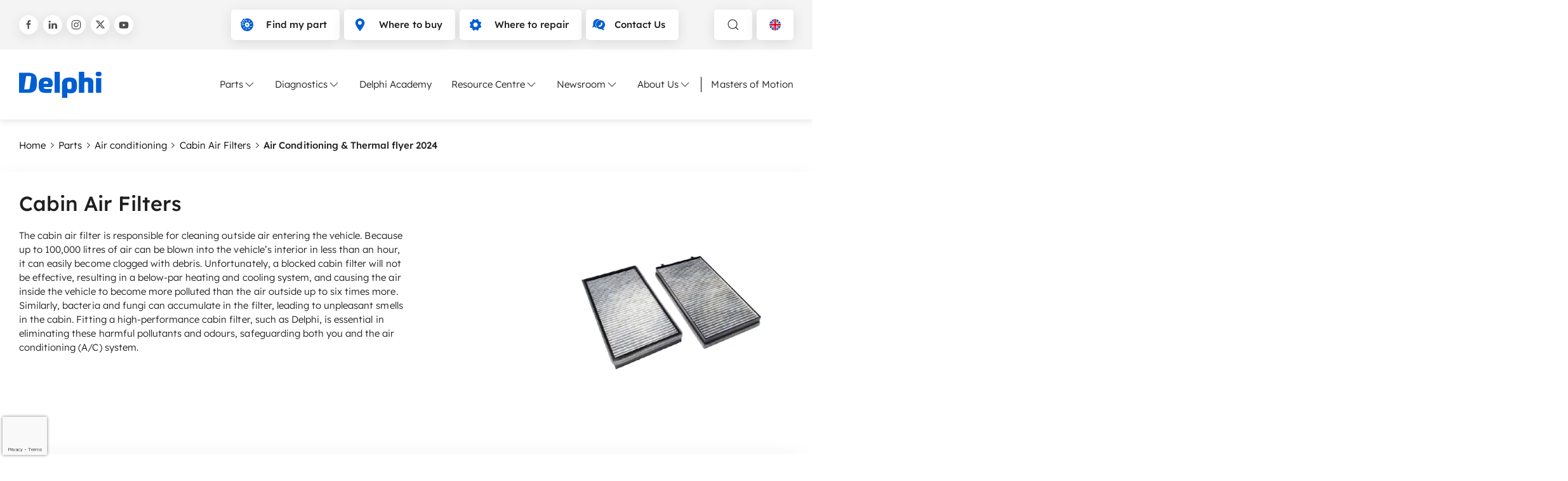

--- FILE ---
content_type: text/html; charset=utf-8
request_url: https://www.delphiautoparts.com/en-gb/products-and-technologies/interior-comfort/air-conditioning/cabin-air-filters/air-conditioning---thermal-flyer-2024
body_size: 31242
content:
 <!DOCTYPE html> <html lang="en-GB"> <head><!-- Google tag (gtag.js) -->
<script async src=https://www.googletagmanager.com/gtag/js?id=AW-11027595905></script>
<script>
  window.dataLayer = window.dataLayer || [];
  function gtag(){dataLayer.push(arguments);}
  gtag('js', new Date());
  gtag('config', 'AW-11027595905');
</script>

<script data-cookieconsent="ignore">
    window.dataLayer = window.dataLayer || [];
    function gtag() {
        dataLayer.push(arguments);
    }
    gtag("consent", "default", {
        ad_personalization: "denied",
        ad_storage: "denied",
        ad_user_data: "denied",
        analytics_storage: "denied",
        functionality_storage: "denied",
        personalization_storage: "denied",
        security_storage: "granted",
        wait_for_update: 500,
    });
    gtag("set", "ads_data_redaction", true);
    gtag("set", "url_passthrough", true);
</script> <meta charset="utf-8" /><script type="text/html" id="sf-tracking-consent-manager">
	<div id="tracking-consent-dialog" style="display:none" />
</script><script type="text/javascript" src="/WebResource.axd?d=DzHrpQl5URXarFHAtrmzFqX-kN_MkBGjRW_QKvILsTaZ8BV_Yk0gqUaesPBk3KJZS2ddfRjRtI41YTc44VPexfrHZXvvlZ0sh5TMhvQRExhb4pmXgy2WuzgDmc4FrERrMHLwnH7wbZ5kV5hJO4wtoE4L3qgwbeMQRj7qhUuiUvYIshcmg5g41eTCI_huy7QH0&amp;t=638834668520000000">

</script> <meta name="viewport" content="width=device-width, initial-scale=1, shrink-to-fit=no"> <meta name="theme-color" content="#005dff"> <title>
	Air Conditioning &amp; Thermal flyer 2024
</title> <link href="/ResourcePackages/Delphi/dist/head.css?v=639047499860000000" rel="stylesheet" type="text/css" /> <link rel="preload" as="font" type="font/ttf" crossorigin="anonymous" href="/ResourcePackages/Delphi/dist/f2df56ccf8a5456dc2e2.ttf?v=639047499860000000" /> <link rel="preload" as="font" type="font/ttf" crossorigin="anonymous" href="/ResourcePackages/Delphi/dist/4c1cceb48f079999e01e.ttf?v=639047499860000000" /> <link rel="preload" as="font" type="font/ttf" crossorigin="anonymous" href="/ResourcePackages/Delphi/dist/47a402d92e7f0bf9a5de.ttf?v=639047499860000000" /> <link rel="preload" as="font" type="font/ttf" crossorigin="anonymous" href="/ResourcePackages/Delphi/dist/050301eed49ade40b895.ttf?v=639047499860000000" /> <link rel="preload" as="font" type="font/ttf" crossorigin="anonymous" href="/ResourcePackages/Delphi/dist/0443967721916f9fcbea.ttf?v=639047499860000000" /> <link rel="preload" as="font" type="font/ttf" crossorigin="anonymous" href="/ResourcePackages/Delphi/dist/a67cd9c2a3e9d39b0db6.ttf?v=639047499860000000" /> <link rel="preload" as="font" type="font/ttf" crossorigin="anonymous" href="/ResourcePackages/Delphi/dist/7d5eed8dbf82b052e3b5.ttf?v=639047499860000000" /> <link rel="preload" as="font" type="font/ttf" crossorigin="anonymous" href="/ResourcePackages/Delphi/dist/b82018d662644e250765.ttf?v=639047499860000000" /> <link rel="preload" as="font" type="font/ttf" crossorigin="anonymous" href="/ResourcePackages/Delphi/dist/33da739fc392e65434d8.ttf?v=639047499860000000" /> <script defer src="/ResourcePackages/Delphi/dist/head.js?v=639047499860000000"></script> <script defer src="/ResourcePackages/Delphi/dist/main.js?v=639047499860000000"></script> <script type="module" src="/ResourcePackages/Delphi/delphi-catalog/www/build/delphi-catalog.esm.js?v=639047497780000000"></script> <link rel="preload" as="image" href="/ResourcePackages/Delphi/dist/a1d6c1389a3f6b5a43bd.svg?v=639047499860000000"> <script>
        sfEnv = {
            isDebug: 0,
            isDesignMode: 0,
            isPreviewMode: 0,
            languageOffcanvasId: 'lang-ce6687e1-6228-4243-b9c8-2e5cc510bec2',
            searchOffcanvasId: 'search-8fcaf16a-9eb1-4694-b405-276a638d862c',
            navOffcanvasId: 'nav-b7fe4db5-f045-4e99-8447-a0343166f494',
            mobileNavOffcanvasId: 'mobile-nav-7012ae6b-6a72-4cc8-9917-9bc1d36f398e',
            mobileLanguageSelectorModalWindowOffcanvasId: 'mobile-langModalWindow-d59db2ae-6952-47a4-88c2-6f09ec6dafcb'
        }
    </script> 


 <!-- Google Tag Manager -->
<script>(function(w,d,s,l,i){w[l]=w[l]||[];w[l].push({'gtm.start':
new Date().getTime(),event:'gtm.js'});var f=d.getElementsByTagName(s)[0],
j=d.createElement(s),dl=l!='dataLayer'?'&l='+l:'';j.async=true;j.src=
'https://www.googletagmanager.com/gtm.js?id='+i+dl;f.parentNode.insertBefore(j,f);
})(window,document,'script','dataLayer','GTM-WKBRFWD');</script>
<!-- End Google Tag Manager --><style type="text/css" media="all">.uk-box-shadow-large {
  box-shadow: 0 14px 40px -10px rgba(0, 0, 0, 0.15)
}</style><style type="text/css" media="all">.hotspots-wrapper .hotspot {
  z-index: 1
}</style><script type="text/javascript">
window.addEventListener('load', () => {
  const hotspots = document.querySelectorAll('.hotspot');

  if (hotspots) {
    hotspots.forEach(hotspot => {
      if (hotspot) {
        hotspot.style.display = 'block';
      }
    });
  }
});
</script><meta property="og:title" content="Air Conditioning &amp;amp; Thermal flyer 2024" /><meta property="og:type" content="website" /><meta property="og:url" content="https://www.delphiautoparts.com/en-gb/workshop-solutions/technical-document-library/air-conditioning---thermal-flyer-2024" /><meta property="og:site_name" content="Delphiautoparts" /><script type="text/javascript">
var $ = (css, parent = document) => parent.querySelector(css);
var $$ = (css, parent = document) => parent.querySelectorAll(css);

</script><style type="text/css" media="all">iframe[src*="youtube"] {
    width: 100% !important;
}
script + .uk-form-control {
    margin-top: 15px;
}</style><link rel="canonical" href="https://www.delphiautoparts.com/en-gb/workshop-solutions/technical-document-library/air-conditioning---thermal-flyer-2024" /><script type="application/json" id="sf-insight-metadata">
	{"contentMetadata":"{\"Id\":\"4aeb32cc-502b-4153-a001-34f8ef6debff\",\"ContentType\":\"TechnicalLibrary\",\"Title\":\"Air Conditioning \u0026 Thermal flyer 2024\",\"CanonicalTitle\":\"Air Conditioning \u0026 Thermal flyer 2024\",\"CanonicalUrl\":\"https://www.delphiautoparts.com/en-gb/workshop-solutions/technical-document-library/air-conditioning---thermal-flyer-2024\",\"Language\":\"en-GB\",\"CreatedOn\":\"2024-04-30T11:32:42.53Z\",\"ModifiedOn\":\"2024-04-30T11:32:42.53Z\",\"SiteId\":\"81294cb6-1567-4d33-bb64-979c5e8d508f\",\"SiteName\":\"Delphiautoparts\",\"ModuleName\":\"Technical Library\",\"Hierarchies\":[{\"Id\":\"70411013-27fe-47c2-ae2c-61cf427d58fc\",\"Title\":\"Air Conditioning \u0026 Thermal\",\"Parent\":{\"Id\":\"c73cc70c-8949-44ca-b134-a11d34f71a9c\",\"Title\":\"Maintenance Solutions\",\"Parent\":{\"Id\":\"e5cd6d69-1543-427b-ad62-688a99f5e7d4\",\"Title\":\"Categories\"}}},{\"Id\":\"c73cc70c-8949-44ca-b134-a11d34f71a9c\",\"Title\":\"Maintenance Solutions\",\"Parent\":{\"Id\":\"e5cd6d69-1543-427b-ad62-688a99f5e7d4\",\"Title\":\"Categories\"}},{\"Id\":\"da5b603d-e39e-4c31-8035-442b54ed161e\",\"Title\":\"Product Fact Sheet\",\"Parent\":{\"Id\":\"ea438259-ebd3-4dbf-81ce-389aaed77564\",\"Title\":\"Document Types\"}}],\"PageHierarchies\":[{\"Id\":\"70411013-27fe-47c2-ae2c-61cf427d58fc\",\"Title\":\"Air Conditioning \u0026 Thermal\",\"Parent\":{\"Id\":\"c73cc70c-8949-44ca-b134-a11d34f71a9c\",\"Title\":\"Maintenance Solutions\",\"Parent\":{\"Id\":\"e5cd6d69-1543-427b-ad62-688a99f5e7d4\",\"Title\":\"Categories\"}}},{\"Id\":\"c73cc70c-8949-44ca-b134-a11d34f71a9c\",\"Title\":\"Maintenance Solutions\",\"Parent\":{\"Id\":\"e5cd6d69-1543-427b-ad62-688a99f5e7d4\",\"Title\":\"Categories\"}}],\"SFDataProviderName\":\"OpenAccessProvider\",\"PageId\":\"548d546a-5fe1-44e9-8b62-4e658f757b64\",\"PageTitle\":\"Cabin Air Filters\",\"PageCanonicalTitle\":\"Cabin Air Filters\",\"PageCanonicalUrl\":\"https://www.delphiautoparts.com/en-gb/products-and-technologies/interior-comfort/air-conditioning/cabin-air-filters\"}","videosMetadata":"[]"}
</script><script type="application/json" id="sf-insight-settings">
	{"apiServerUrl":"https://nl-api.insight.sitefinity.com","apiKey":"c523f9ac-4d64-8aa4-427a-8e75b97788e3","applicationName":"Website","trackingCookieDomain":"","keepDecTrackingCookieOnTrackingConsentRejection":false,"slidingExpirationForTrackingCookie":false,"maxAgeForTrackingCookieInDays":365,"trackYouTubeVideos":true,"crossDomainTrackingEntries":["www.phinia.com/active","www.phinia.com","www.hartridge.com","delphiautoparts.sitefinity.cloud/phinia2","www.delphiautoparts.com","delphiautoparts.sitefinity.cloud/catalog"],"strategy":"Persist|False","docsHrefTestExpressions":[".*\\/docs\\/.+\\.{1}.+((\\?|\\\u0026)sfvrsn=.+){1}$",".+((\\?|\\\u0026)sf_dm_key=.+){1}$"],"sessionLengthInMinutes":30,"trackVimeoVideos":true,"useSecureCookies":true}
</script><script type="text/javascript" src="/WebResource.axd?d=[base64]&amp;t=638834668720000000">

</script><script src="https://cdn.insight.sitefinity.com/sdk/sitefinity-insight-client.min.3.1.44.js" crossorigin="" async="async">

</script> <script type="text/javascript">
(function() {
    function load_script() {                   
        var s = document.createElement('script');
        s.id = 'hs-script-loader'
        s.type = 'text/javascript';
        s.async = true;
        s.src = '//js.hs-scripts.com/641117.js';
        var x = document.getElementsByTagName('script')[0];
        x.parentNode.insertBefore(s, x);
    }

    function handle_tracking_change(canTrack) {
        if (canTrack) {
            load_script();
        }
        else {
            if (typeof(_hsq) !== 'undefined') {
                _hsq.push(['revokeCookieConsent']);
            }
        }
    }

    function on_content_loaded() {
        if (window.TrackingConsentManager) {
            TrackingConsentManager.addEventListener('ConsentChanged', handle_tracking_change);
            handle_tracking_change(TrackingConsentManager.canTrackCurrentUser());
        }
        else {
            handle_tracking_change(true);
        }
    }

    if (window.addEventListener) window.addEventListener('DOMContentLoaded', on_content_loaded, false);
    else if (window.attachEvent) window.attachEvent('onload', on_content_loaded);
})();
</script><meta property="twitter:site" content="Delphiautoparts" /><meta property="twitter:title" content="Air Conditioning &amp; Thermal flyer 2024" /><meta name="description" content="All our cabin air filters use a high-performance, non-woven fabric to eliminate dust, pollen, bacteria and exhaust particles, amongst others." /></head> <body><noscript><iframe src="https://www.googletagmanager.com/ns.html?id=GTM-WKBRFWD" height="0" width="0" style="display:none;visibility:hidden"></iframe></noscript> <script src="/ScriptResource.axd?d=6DQe8ARl7A9TiuWej5ttCm4WGU0yW2NGbErAkt70wILAdxLehd94yT3xOwu120wHTKOFO-YYRwGCq03EeQQT42E2P6DxnOoo1z06-as6XRulQWObW2JzAU1P3WQCbmrW0JiJRse3ieoCo1qGpjRtA97KCIoPgHCCHC5DHbzPJw29WcJ4awTolq-kAFFi_Sf40&amp;t=fffffffff003925f" type="text/javascript"></script><script src="/ScriptResource.axd?d=74FHISOx3fOPKwLxL0RMYn_jZiZPUlg33X8rU8ryuNrZanH9fkfYI19NSXaZ20rpQPqNaAUjslio6yfEbYhIaYhS4tiw9f5NA2XxateClkplJIIfBrkONOrKOIIjJsTxhukBYDiIWGe2EIgiwBwT1e_gZk9c9NyQoOFKbW91Pt6t8t9UL64imH-MeplKloP20&amp;t=fffffffff003925f" type="text/javascript"></script><script src="/WebResource.axd?d=y58I-bdZ0lget4HL9byk3EZPQ_dxkfnk-TeRXjyeJD8aXA5-bir5-2GkQx7sPuu8NLTpBb-m_Yim2wcGtxdFUxzWa9cv03B-r6vB4RaWRCefN3RWJAbwVYRc2-7DGU-whkQcnrfSLyj1dx9lK7vMx1sFBHx3jm-2GfHW4p4SCtnfFJKkFkfr91EKeCGUU9-k0&amp;t=638834668520000000" type="text/javascript"></script> <header class="uk-relative"> <div class="bg-color-grey-3 uk-visible@s"> <div class="uk-container "> <div class="uk-padding-small uk-padding-remove-horizontal uk-flex uk-flex-between uk-flex-wrap gap-3"> 



<div class="uk-visible@m header-social uk-flex uk-flex-middle">
            <a title="Delphi at Facebook" href="https://www.facebook.com/delphiautoparts" class="uk-icon-button button-shadow uk-icon " uk-icon="facebook"></a>
            <a title="Delphi at LinkedIn" href="https://www.linkedin.com/company/delphiautoparts" class="uk-icon-button button-shadow uk-icon" uk-icon="linkedin"></a>
            <a title="Delphi at Instagram" href="https://www.instagram.com/delphiautoparts" class="uk-icon-button button-shadow uk-icon" uk-icon="instagram"></a>
            <a title="Delphi at Twitter" href="https://x.com/delphiautoparts" class="uk-icon-button button-shadow uk-icon " uk-icon="twitterx"></a>
            <a title="Delphi at Youtube" href="https://www.youtube.com/@delphiautoparts" class="uk-icon-button button-shadow uk-icon" uk-icon="youtube"></a>
</div><div id="TopBar_T5C54567C002_Col00" class="sf_colsIn uk-flex header-buttons  header-social" data-sf-element="Div container" data-placeholder-label="Div container">

<div class="uk-flex">
        <a href="/en-gb/find-my-part" target="_self" class="uk-button uk-button-default button-shadow"><span uk-icon="icon: brake-disk; ratio: 1" class="uk-icon color-primary"></span><span>Find my part</span></a>
        <a href="/en-gb/where-to-buy" target="_self" class="uk-button uk-button-default button-shadow"><span uk-icon="icon: location-pointer; ratio: 1" class="uk-icon color-primary"></span><span>Where to buy</span></a>
        <a href="/en-gb/where-to-repair" target="_self" class="uk-button uk-button-default button-shadow"><span uk-icon="icon: cog; ratio: 1" class="uk-icon color-primary"></span><span>Where to repair</span></a>
        <a href="/en-gb/contact-us" target="_self" class="uk-button uk-button-default button-shadow"><span uk-icon="icon: contact; ratio: 1" class="uk-icon color-primary"></span><span>Contact Us</span></a>
</div>



<div id="TopBar_T5C54567C004_Col00" class="sf_colsIn uk-margin-left uk-visible@m uk-flex" data-sf-element="Div container" data-placeholder-label="Div container">

<button type="button" aria-label="toggle search" class="toggle-offcanvas uk-button uk-button-default button-shadow" uk-icon="search" uk-toggle="target: #search-8fcaf16a-9eb1-4694-b405-276a638d862c"></button>


    <button
        class="uk-button uk-button-default button-shadow"
        data-fetch-languages="true"
        data-offcanvas-id="lang-ce6687e1-6228-4243-b9c8-2e5cc510bec2"
        data-culture="en-gb"
        uk-toggle="target:#lang-ce6687e1-6228-4243-b9c8-2e5cc510bec2"
        aria-label="Language selector">

        <span class="flag flag-small flag_en-gb"></span>
        <span class="uk-hidden@s uk-text-uppercase">
            GB
        </span>
        <span class="uk-visible@s uk-hidden@m">
            English (United Kingdom)
        </span>
    </button>

<script>
document.addEventListener('DOMContentLoaded', function () {
    const button = document.querySelector('[data-fetch-languages="true"]');
    if (!button) return;

    const offcanvas = document.getElementById(button.dataset.offcanvasId);
    if (!offcanvas) return;

    if (offcanvas.dataset.listenerAttached === 'true') return;
    offcanvas.dataset.listenerAttached = 'true';

    offcanvas.addEventListener('beforeshow', function () {
        if (offcanvas.dataset.languagesLoaded === 'true') return;

        fetchLanguages(offcanvas, button.dataset.culture);
        offcanvas.dataset.languagesLoaded = 'true';
    });
});

function fetchLanguages(offcanvas, culture) {
    const bar = offcanvas.querySelector('.uk-offcanvas-bar');
    if (!bar) return;

    let container = bar.querySelector('#language-selector-content');
    if (!container) {
        container = document.createElement('div');
        container.id = 'language-selector-content';
        container.innerHTML =
            '<div class="uk-text-center"><div uk-spinner></div></div>';
        bar.appendChild(container);
    }

    fetch(`/${culture}/regions`)
        .then(r => {
            if (!r.ok) throw new Error('Failed to fetch');
            return r.text();
        })
        .then(html => {
            const doc = new DOMParser().parseFromString(html, 'text/html');
            const source = doc.querySelector('.container-fluid');
            if (!source) throw new Error('Container not found');

            const list = document.createElement('ul');
            list.className = 'uk-border-rounded language-list uk-list';
            list.innerHTML = source.innerHTML;

            container.innerHTML = '';
            container.appendChild(list);

            if (window.UIkit?.img) {
                UIkit.img(container);
            }
        })
        .catch(() => {
            container.innerHTML =
                '<div class="uk-text-center uk-padding">Error loading languages</div>';
        });
}
</script>

</div>

</div>
 </div> </div> </div> <nav id="header-nav" role="navigation" aria-label="Main"> <div class="uk-container"> <div class="uk-padding-small uk-padding-remove-horizontal  navbar uk-flex uk-flex-middle uk-flex-between"> <a href='/en-gb' class="uk-margin-right" title="Home"> <div class="delphi-logo" role="img" alt="logo"></div> </a> <div class="uk-visible@l"> 



<script type='application/ld+json'>
{
"@context": "https://schema.org",
"@type": "BreadcrumbList",
"itemListElement": [
{
"@type": "ListItem",
"position": 1,
"name": "Home",
"item": "https://www.delphiautoparts.com/en-gb"
},
{
"@type": "ListItem",
"position": 2,
"name": "Parts",
"item": "https://www.delphiautoparts.com/en-gb/products-and-technologies"
},
{
"@type": "ListItem",
"position": 3,
"name": "Air conditioning",
"item": "https://www.delphiautoparts.com/en-gb/products-and-technologies/interior-comfort/air-conditioning"
},
{
"@type": "ListItem",
"position": 4,
"name": "{CurrentTitle}"
}]
}
</script>


 
<div class="uk-navbar-container" uk-navbar>
    <div class="uk-navbar-right">
        <ul class="uk-navbar-nav">
        <li class="mega-menu-navigation-tab">
            <a href="#" aria-toggle-id="id-F91FC044-CF10-4E72-8C78-7075CB7D7C7C" class="uk-nav-toggle">
                Parts 
                <span uk-icon="chevron-down" class="uk-icon"></span>
            </a>
        </li>
        <li class="mega-menu-navigation-tab">
            <a href="#" aria-toggle-id="id-531AA124-6A3E-4CE7-9AFB-A85EEC7435E9" class="uk-nav-toggle">
                Diagnostics 
                <span uk-icon="chevron-down" class="uk-icon"></span>
            </a>
        </li>
        <li class="mega-menu-navigation-tab">
            <a href="/en-gb/delphi-academy" aria-toggle-id="id-7D5B5812-A640-4C5D-9998-3EF1DEE02F99" class="uk-nav-toggle  ">
                Delphi Academy 
            </a>
        </li>
        <li class="mega-menu-navigation-tab">
            <a href="#" aria-toggle-id="id-ACE8F301-0C0C-41F8-A8E1-3D9717D4E556" class="uk-nav-toggle  ">
                Resource Centre 
                <span uk-icon="chevron-down" class="uk-icon"></span>
            </a>
        </li>
        <li class="mega-menu-navigation-tab">
            <a href="#" aria-toggle-id="id-D3D8C16D-4528-4D56-872E-7B2F47FF7D48" class="uk-nav-toggle">
                Newsroom 
                <span uk-icon="chevron-down" class="uk-icon"></span>
            </a>
        </li>
        <li class="mega-menu-navigation-tab">
            <a href="#" aria-toggle-id="id-BCE258D9-FC28-4023-99CA-33071AA1A243" class="uk-nav-toggle">
                About Us 
                <span uk-icon="chevron-down" class="uk-icon"></span>
            </a>
        </li>
        <li class="mega-menu-navigation-tab">
            <a href="/en-gb/masters-of-motion" aria-toggle-id="id-932D5889-EDBE-4EB1-BA72-18DF5DF6728A" class="uk-nav-toggle  navigation-tab--divider">
                Masters of Motion 
            </a>
        </li>
        </ul>
    </div>
</div>



<script>
    let megaMenuInitialized = false;
    const toggleInputs = document.querySelectorAll('.uk-nav-toggle');

    if(toggleInputs) {
        toggleInputs.forEach(function (input) {
            input.addEventListener('click', handleMegaMenu);
        });
    }

    function handleMegaMenu(event) {
        if (megaMenuInitialized) {
            showMegaMenu(event.target);
            return;
        }
        megaMenuInitialized = true;
    
        fetch('/en-gb/navigation-megamenu-page', { method: 'GET', async: true })
            .then((response) => {
                if (!response.ok) {
                    throw new Error('Failed to fetch the page.');
                }
                return response.text();
            })
            .then((html) => {
                // Parse the HTML content and locate .navigation-wrapper
                const parser = new DOMParser();
                const doc = parser.parseFromString(html, 'text/html');
                const navigationWrapper = doc.querySelector('.navigation-wrapper');

                if (navigationWrapper) {
                    // Get the children that are div elements within .navigation-wrapper
                    const navigationChildren = Array.from(navigationWrapper.querySelectorAll('.navigation-wrapper > div'));

                    // Locate the .mega-menu div and append each child to .mega-menu
                    const megaMenu = document.querySelector('.mega-menu');
                    if (megaMenu) {
                        navigationChildren.forEach((child) => {
                            megaMenu.appendChild(child);
                        });
                    } else {
                        console.error('.mega-menu not found.');
                    }
                } else {
                    console.error('.navigation-wrapper not found in the fetched page.');
                }

                initializeMegaMenuNavigation();

                showMegaMenu(event.target);
            })
            .catch((error) => {
                console.error('Error:', error);
            }
        );
    }

    function showMegaMenu(target) {
        const ariaToggleId =
            target.getAttribute('aria-toggle-id') ||
            target.parentElement.parentElement.getAttribute('aria-toggle-id');
        var target = document.getElementById(ariaToggleId);
        UIkit.modal(target).toggle();
    }

    function initializeMegaMenuNavigation() {
        $$('[data-nav-dropdown]').forEach(el => {
            let child = document.getElementById(el.dataset.navDropdown);
            let allMenus = document.querySelectorAll('.menu-nav-dropdown');
            let isMenuHovered = false;

            el.addEventListener('mouseenter', () => {
                el.classList.add('uk-text-bold');
                isMenuHovered = false;
                allMenus.forEach(menu => {
                    menu.setAttribute('hidden', 'true');
                });
                child.removeAttribute('hidden');
            });
            child.addEventListener('mouseenter', () => {
                isMenuHovered = true;
            });
            child.addEventListener('mouseleave', () => {
                removeActiveDropdown(el, child);
                isMenuHovered = false;
            });
            el.addEventListener('mouseleave', () => {
                setTimeout(() => {
                    if (isMenuHovered == false) {
                        removeActiveDropdown(el, child);
                    }
                }, 10);
            });
        });
    }

    let removeActiveDropdown = (el, child) => {
        el.classList.remove('uk-text-bold');
        child.setAttribute('hidden', 'true');
    };
</script> </div> <div class="navigation-icons uk-margin-left uk-hidden@l"> <button type="button" class="uk-hidden@m" aria-label="toggle search" class="toggle-offcanvas" uk-icon="search" uk-toggle="target: #search-8fcaf16a-9eb1-4694-b405-276a638d862c"></button> <button type="button" aria-label="toggle mobile navigation" class="uk-hidden@l toggle-offcanvas mobile-nav-offcanvas-toggle" uk-icon="table" uk-toggle="target: #mobile-nav-7012ae6b-6a72-4cc8-9917-9bc1d36f398e"></button> <button type="button" aria-label="close" class="uk-hidden uk-hidden@l toggle-offcanvas close-active-offcanvas" uk-icon="close"></button> </div> </div> </div> </nav> </header> 
<div id="MainNavigation_T5C54567C034_Col00" class="sf_colsIn mega-menu uk-position-relative uk-visible@l" data-sf-element="Div container" data-placeholder-label="Mega menu">
</div>
<div id="MainNavigation_T5C54567C047_Col00" class="sf_colsIn uk-container uk-width-1-1" data-sf-element="Container" data-placeholder-label="Container">




    <div class="uk-flex gap-2 uk-flex-middle uk-padding-top uk-padding-bottom" id="expandable-breadcrumb">
                <a href="/en-gb" class="color-black uk-visible@s">Home</a>
                <span class="uk-flex uk-flex-center uk-visible@s" uk-icon="chevron-right-thin"></span>
                <a href="/en-gb/products-and-technologies" class="color-black uk-visible@s">Parts</a>
                <span class="uk-flex uk-flex-center uk-visible@s" uk-icon="chevron-right-thin"></span>
                <a href="/en-gb/products-and-technologies/interior-comfort/air-conditioning" class="color-black uk-visible@s">Air conditioning</a>
                <span class="uk-flex uk-flex-center uk-visible@s" uk-icon="chevron-right-thin"></span>
                <a href="/en-gb/products-and-technologies/interior-comfort/air-conditioning/cabin-air-filters" class="color-black uk-visible@s">Cabin Air Filters</a>
                <a href="/en-gb/products-and-technologies/interior-comfort/air-conditioning/cabin-air-filters" class="uk-flex uk-flex-middle uk-flex-row-reverse color-black uk-hidden@s" uk-icon="chevron-left-thin">Cabin Air Filters</a>
                <span class="uk-flex uk-flex-center uk-visible@s" uk-icon="chevron-right-thin"></span>
                <strong class="uk-visible@s">Air Conditioning &amp; Thermal flyer 2024</strong>
    </div>

</div>


 <main> 
<div id="Main_T74E8D71D001_Col00" class="sf_colsIn" data-sf-element="Div container" data-placeholder-label="Content"><div id="Main_T75389476001_Col00" class="sf_colsIn uk-section uk-padding-remove-top" data-sf-element="Section" data-placeholder-label="Section"><div id="Main_T75389476002_Col00" class="sf_colsIn uk-box-shadow-large" data-sf-element="Div container" data-placeholder-label="Div container"><div id="Main_T75389476003_Col00" class="sf_colsIn" data-sf-element="Div container" data-placeholder-label="Page banner">




    <div class="" uk-toggle="cls:uk-section-small; mode: media; media: @s">
        <div class="uk-container">
            <div class="page-banner ">
                <div class="page-banner-desc">
                    <h1 class="uk-heading-large uk-margin-remove-top">Cabin Air Filters</h1>
                    <div>The cabin air filter is responsible for cleaning outside air entering the vehicle. Because up to 100,000 litres of air can be blown into the vehicle&rsquo;s interior in less than an hour, it can easily become clogged with debris. Unfortunately, a blocked cabin filter will not be effective, resulting in a below-par heating and cooling system, and causing the air inside the vehicle to become more polluted than the air outside up to six times more. Similarly, bacteria and fungi can accumulate in the filter, leading to unpleasant smells in the cabin. Fitting a high-performance cabin filter, such as Delphi, is essential in eliminating these harmful pollutants and odours, safeguarding both you and the air conditioning (A/C) system.&nbsp;&nbsp;</div>
                </div>
                <div class="page-banner-media uk-margin-bottom uk-margin-remove-bottom@s">


<picture class="overlay-media overlay-image "  >

                <source srcset="/images/default-source/theme/foximages/delphi-cabin-air-filter.tmb-webp_660w.webp?Culture=en-GB&amp;sfvrsn=4fd084ee_50" media="(max-width: 720px)" type="image/webp">
                <source srcset="/images/default-source/theme/foximages/delphi-cabin-air-filter.tmb-webp_660w.webp?Culture=en-GB&amp;sfvrsn=4fd084ee_50" media="(max-width: 960px)" type="image/webp">
                <source srcset="/images/default-source/theme/foximages/delphi-cabin-air-filter.tmb-webp_460w.webp?Culture=en-GB&amp;sfvrsn=4fd084ee_50" media="(max-width: 1140px)" type="image/webp">
                <source srcset="/images/default-source/theme/foximages/delphi-cabin-air-filter.tmb-webp_460w.webp?Culture=en-GB&amp;sfvrsn=4fd084ee_50" media="(max-width: 1320px)" type="image/webp">
            <source srcset="/images/default-source/theme/foximages/delphi-cabin-air-filter.tmb-webp_660w.webp?Culture=en-GB&amp;sfvrsn=4fd084ee_50" type="image/webp">


            <source srcset="/images/default-source/theme/foximages/delphi-cabin-air-filter.tmb-660w.jpg?Culture=en-GB&amp;sfvrsn=4fd084ee_50" media="(max-width: 720px)">
            <source srcset="/images/default-source/theme/foximages/delphi-cabin-air-filter.tmb-660w.jpg?Culture=en-GB&amp;sfvrsn=4fd084ee_50" media="(max-width: 960px)">
            <source srcset="/images/default-source/theme/foximages/delphi-cabin-air-filter.tmb-460w.jpg?Culture=en-GB&amp;sfvrsn=4fd084ee_50" media="(max-width: 1140px)">
            <source srcset="/images/default-source/theme/foximages/delphi-cabin-air-filter.tmb-460w.jpg?Culture=en-GB&amp;sfvrsn=4fd084ee_50" media="(max-width: 1320px)">
        <source srcset="/images/default-source/theme/foximages/delphi-cabin-air-filter.tmb-660w.jpg?Culture=en-GB&amp;sfvrsn=4fd084ee_50">



    <img src="/images/default-source/theme/foximages/delphi-cabin-air-filter.tmb-660w.jpg?Culture=en-GB&amp;sfvrsn=4fd084ee_50" alt="delphi-cabin-air-filter" fetchpriority=high >
</picture>                </div>
            </div>
        </div>
    </div>


<div class="scrollspy-nav">
    <div class="bg-color-white" uk-sticky>
        <div class="uk-container uk-container-small uk-padding-remove">
            <div uk-slider="finite: true">
                <div class="uk-slider-items uk-flex-around uk-grid uk-grid-column-small grid-child-width-correction uk-flex-center uk-visible@s">
                        <div>
                                <a class="uk-button">Product Information</a>
                        </div>
                        <div>
                                <a class="uk-button">Product Resources</a>
                        </div>
                        <div>
                                <a class="uk-button">Enquire</a>
                        </div>
                        <div>
                                <a class="uk-button">Related Products</a>
                        </div>
                </div>
                    <div class="scrollspy-nav__dropdown-wrapper uk-inline uk-hidden@s">
                        <button class="uk-button uk-button-default scrollspy-nav__dropdown-active" uk-icon="chevron-right" type="button"><span class="scrollspy-nav__dropdown-active--text"></span></button>
                        <ul uk-dropdown="stretch: true; mode: click; animation: slide-top; animate-out: true; duration: 500; shift: false; flip: false">
                                <li class="scrollspy-nav__anchor-links">Product Information</li>
                                <li class="scrollspy-nav__anchor-links">Product Resources</li>
                                <li class="scrollspy-nav__anchor-links">Enquire</li>
                                <li class="scrollspy-nav__anchor-links">Related Products</li>
                        </ul>
                    </div>
            </div>
        </div>
    </div>
</div>
</div>

</div>

</div>
<div id="Main_T75389476006_Col00" class="sf_colsIn" data-sf-element="Div container" data-placeholder-label="Page content"><div id="Main_T24CFC91B003_Col00" class="sf_colsIn anchor-menu-items" data-sf-element="Anchor menu Items (one per page!)" data-placeholder-label="Anchor menu Items (one per page!)"><div class="uk-section" data-sf-element="Section" data-placeholder-label="Section">
    <div id="Main_T24CFC91B004_Col00" class="sf_colsIn uk-container" data-sf-element="Container Content" data-placeholder-label="Container Content"><div id="Main_T24CFC91B005_Col00" class="sf_colsIn" data-sf-element="Div container" data-placeholder-label="Product Information"><div class="uk-section uk-section-xsmall" data-sf-element="Section" data-placeholder-label="Xsmall Section">
    <div id="Main_C001_Col00" class="sf_colsIn uk-container" data-sf-element="Container Content" data-placeholder-label="Container Content"><div uk-grid="true" class="uk-grid"  data-sf-element="Row" data-placeholder-label="Row">
    <div id="Main_C012_Col00" class="sf_colsIn uk-width-1-5@m" data-sf-element="Width 1-5" data-placeholder-label="Width 1-5"></div>
    <div id="Main_C012_Col01" class="sf_colsIn uk-width-3-5@m" data-sf-element="Width 3-5" data-placeholder-label="Width 3-5">
<div >
    <div class="sfContentBlock sf-Long-text" ><h4 class="uk-heading-medium">High-performance media</h4><p class="uk-text-default">All our cabin air filters use a high-performance, non-woven fabric to eliminate dust, pollen, bacteria and exhaust particles, amongst others. The specially designed filter fabric contains up to five individual layers, removing near 100 percent of harmful pollutants.</p><h4 class="uk-heading-medium">Enhanced protection&nbsp;</h4><p class="uk-text-default">Over time moisture can build up in the filter and become a feeding ground for bacteria and mould. This can then&nbsp; spread into the lines of the <a href="/en-gb/products-and-technologies/interior-comfort/air-conditioning/cabin-air-filters/hvac-maintenance">HVAC system</a>, where it emits unpleasant odours. For the ultimate protection from this and other pollutants, we also offer a range of carbon activated filters. Our carbon activated filters feature the same high quality, non-woven fabric as our particle filters, with the addition of a layer of activated carbon. Sandwiched between two layers of fleece, this highly effective technology removes more pollutants than standard filters, and expels nasty gases and smells too.</p></div>
</div>
        <img loading="lazy" class="uk-align-center" src="/images/default-source/resource-centre/cf_protection_icons_all_rev-png.jpg?sfvrsn=408658ca_0" title="cf_protection_icons_all_rev.png" alt="cf_protection_icons_all_rev.png"
         
          />
 </div>
    <div id="Main_C012_Col02" class="sf_colsIn uk-width-1-5@m" data-sf-element="Width 1-5" data-placeholder-label="Width 1-5"></div>
</div>

    </div>
</div>

</div>
<div class="uk-section uk-section-xsmall" data-sf-element="Section" data-placeholder-label="Xsmall Section">
    <div id="Main_T24CFC91B006_Col00" class="sf_colsIn uk-container" data-sf-element="Container Content" data-placeholder-label="Container Content">
<div class="uk-card-horizontal-wrp">
        <div class='bg-color-grey-3 uk-card-horizontal '>
            <div class='uk-card-horizontal__content uk-padding'>
                <p class="uk-heading-large uk-margin-remove" 
                   >
                    The Delphi Difference
                </p>
                <ul class="uk-list uk-text-large color-grey-1 uk-margin-remove">
                        <li class="uk-flex uk-margin-top" >
                            <span uk-icon='check' class="uk-button-primary uk-icon-button uk-icon-button-small uk-margin-right"></span>
                            <div class="uk-flex-1" >100 years of OE experience, supplier to the world’s top automakers</div>
                        </li>
                        <li class="uk-flex uk-margin-top" >
                            <span uk-icon='check' class="uk-button-primary uk-icon-button uk-icon-button-small uk-margin-right"></span>
                            <div class="uk-flex-1" >OE heritage and knowledge built into every aftermarket part</div>
                        </li>
                        <li class="uk-flex uk-margin-top" >
                            <span uk-icon='check' class="uk-button-primary uk-icon-button uk-icon-button-small uk-margin-right"></span>
                            <div class="uk-flex-1" >Comprehensive portfolio for a wide range of vehicles and model years</div>
                        </li>
                        <li class="uk-flex uk-margin-top" >
                            <span uk-icon='check' class="uk-button-primary uk-icon-button uk-icon-button-small uk-margin-right"></span>
                            <div class="uk-flex-1" >Streamlined SKUs for easy inventory management</div>
                        </li>
                        <li class="uk-flex uk-margin-top" >
                            <span uk-icon='check' class="uk-button-primary uk-icon-button uk-icon-button-small uk-margin-right"></span>
                            <div class="uk-flex-1" >Support through tools, tips and training</div>
                        </li>
                </ul>
            </div>
                <div class="uk-card-horizontal__image">

                    

<picture class="overlay-media overlay-image "  loading=lazy>

                <source srcset="/images/default-source/theme/foximages/delphi-difference.tmb-webp_660w.webp?Culture=en-GB&amp;sfvrsn=211d3f1f_57" media="(max-width: 720px)" type="image/webp">
                <source srcset="/images/default-source/theme/foximages/delphi-difference.tmb-webp_660w.webp?Culture=en-GB&amp;sfvrsn=211d3f1f_57" media="(max-width: 960px)" type="image/webp">
                <source srcset="/images/default-source/theme/foximages/delphi-difference.tmb-webp_660w.webp?Culture=en-GB&amp;sfvrsn=211d3f1f_57" media="(max-width: 1140px)" type="image/webp">
                <source srcset="/images/default-source/theme/foximages/delphi-difference.tmb-webp_460w.webp?Culture=en-GB&amp;sfvrsn=211d3f1f_57" media="(max-width: 1320px)" type="image/webp">
            <source srcset="/images/default-source/theme/foximages/delphi-difference.tmb-webp_660w.webp?Culture=en-GB&amp;sfvrsn=211d3f1f_57" type="image/webp">


            <source srcset="/images/default-source/theme/foximages/delphi-difference.tmb-660w.jpg?Culture=en-GB&amp;sfvrsn=211d3f1f_57" media="(max-width: 720px)">
            <source srcset="/images/default-source/theme/foximages/delphi-difference.tmb-660w.jpg?Culture=en-GB&amp;sfvrsn=211d3f1f_57" media="(max-width: 960px)">
            <source srcset="/images/default-source/theme/foximages/delphi-difference.tmb-660w.jpg?Culture=en-GB&amp;sfvrsn=211d3f1f_57" media="(max-width: 1140px)">
            <source srcset="/images/default-source/theme/foximages/delphi-difference.tmb-460w.jpg?Culture=en-GB&amp;sfvrsn=211d3f1f_57" media="(max-width: 1320px)">
        <source srcset="/images/default-source/theme/foximages/delphi-difference.tmb-660w.jpg?Culture=en-GB&amp;sfvrsn=211d3f1f_57">



    <img src="/images/default-source/theme/foximages/delphi-difference.tmb-660w.jpg?Culture=en-GB&amp;sfvrsn=211d3f1f_57" alt="delphi-difference"  loading=lazy>
</picture>
                </div>
        </div>
</div>
    </div>
</div>

    </div>
</div>
<div id="Main_T24CFC91B008_Col00" class="sf_colsIn" data-sf-element="Div container" data-placeholder-label="Product Resources"><div class="uk-section" data-sf-element="Section" data-placeholder-label="Section">
    <div id="Main_T24CFC91B022_Col00" class="sf_colsIn uk-container" data-sf-element="Container Content" data-placeholder-label="Container Content"><div uk-grid="true" class="uk-grid"  data-sf-element="Row" data-placeholder-label="Row">
    <div id="Main_T24CFC91B045_Col00" class="sf_colsIn uk-width-2-3@m" data-sf-element="Width 2-3" data-placeholder-label="Width 2-3">
<div >
    <div class="sfContentBlock sf-Long-text" ><h2>Related product resources and downloads</h2></div>
</div></div>
    <div id="Main_T24CFC91B045_Col01" class="sf_colsIn uk-width-1-3@m" data-sf-element="Width 1-3" data-placeholder-label="Width 1-3"></div>
</div>





<div class="section-title uk-margin grid-template-columns-expand">
    <div class="section-title-inner">
                    <div class="cta-wrp">
                <div class="switcher" data-switcher-toggle="> *">
                        <button class="uk-button uk-button-default uk-active" type="button">Guides &amp; Tips</button>
                        <button class="uk-button uk-button-default " type="button">Marketing Materials</button>
                        <button class="uk-button uk-button-default " type="button">Downloads</button>
                </div>
            </div>
    </div>
</div><div id="Main_T24CFC91B024_Col00" class="sf_colsIn switcher-items switcher-items-tmp" data-sf-element="Switcher Items" data-placeholder-label="Switcher Items"><div class="slider-fade slider-fade-white " uk-slider="finite: true" style="overflow: visible">
    <div id="Main_T24CFC91B025_Col00" class="sf_colsIn uk-slider-items uk-margin uk-grid uk-grid-small uk-child-width-1-2@s uk-child-width-1-3@m grid-child-width-correction" uk-grid="true" uk-toggle="cls: uk-grid-medium; mode: media; media: @l" data-slides="3" data-sf-element="Slider" data-placeholder-label="Slider">


<div >
    <a href="https://www.delphiautoparts.com/en-gb/mom/need-to-know/article/ev-and-hybrid-car-air-conditioning-service--a-full-guide-to-ac-maintenance"  class='uk-card  uk-card-default  uk-link-reset'>
        <div class="uk-card-media-top">


<picture class="overlay-media overlay-image "  loading=lazy>

                <source srcset="/images/default-source/theme/masters-of-motion/d_thumbnails_may25_ac2.tmb-webp_660w.webp?Culture=en-GB&amp;sfvrsn=5df32b08_19" media="(max-width: 720px)" type="image/webp">
                <source srcset="/images/default-source/theme/masters-of-motion/d_thumbnails_may25_ac2.tmb-webp_460w.webp?Culture=en-GB&amp;sfvrsn=5df32b08_19" media="(max-width: 960px)" type="image/webp">
                <source srcset="/images/default-source/theme/masters-of-motion/d_thumbnails_may25_ac2.tmb-webp_660w.webp?Culture=en-GB&amp;sfvrsn=5df32b08_19" media="(max-width: 1140px)" type="image/webp">
                <source srcset="/images/default-source/theme/masters-of-motion/d_thumbnails_may25_ac2.tmb-webp_660w.webp?Culture=en-GB&amp;sfvrsn=5df32b08_19" media="(max-width: 1320px)" type="image/webp">
            <source srcset="/images/default-source/theme/masters-of-motion/d_thumbnails_may25_ac2.tmb-webp_1280w.webp?Culture=en-GB&amp;sfvrsn=5df32b08_19" type="image/webp">


            <source srcset="/images/default-source/theme/masters-of-motion/d_thumbnails_may25_ac2.tmb-660w.jpg?Culture=en-GB&amp;sfvrsn=5df32b08_19" media="(max-width: 720px)">
            <source srcset="/images/default-source/theme/masters-of-motion/d_thumbnails_may25_ac2.tmb-460w.jpg?Culture=en-GB&amp;sfvrsn=5df32b08_19" media="(max-width: 960px)">
            <source srcset="/images/default-source/theme/masters-of-motion/d_thumbnails_may25_ac2.tmb-660w.jpg?Culture=en-GB&amp;sfvrsn=5df32b08_19" media="(max-width: 1140px)">
            <source srcset="/images/default-source/theme/masters-of-motion/d_thumbnails_may25_ac2.tmb-660w.jpg?Culture=en-GB&amp;sfvrsn=5df32b08_19" media="(max-width: 1320px)">
        <source srcset="/images/default-source/theme/masters-of-motion/d_thumbnails_may25_ac2.tmb-1280w.jpg?Culture=en-GB&amp;sfvrsn=5df32b08_19">



    <img src="/images/default-source/theme/masters-of-motion/d_thumbnails_may25_ac2.tmb-1280w.jpg?Culture=en-GB&amp;sfvrsn=5df32b08_19" alt="EV and Hybrid Car Air Conditioning Service: a Full Guide to AC Maintenance | Masters of Motion"  loading=lazy>
</picture>
        </div>
    <div class='uk-card-body '>
                    <div class="tags-wrp">
                    <span class="uk-badge">Air Conditioning &amp; Thermal</span>
                    <span class="uk-badge">Maintenance Solutions</span>
                    <span class="uk-badge">Need to Know</span>
                    <span class="uk-badge">Distributors</span>
                    <span class="uk-badge">DIYers</span>
                    <span class="uk-badge">Shop Owners</span>
                    <span class="uk-badge">Technicians</span>
                            </div>
                    <h3 class='uk-card-title uk-margin-small-top'>
                EV and Hybrid Car Air Conditioning Service: a Full Guide to AC Maintenance
            </h3>
                    <div class='uk-margin-small-top uk-card-description color-grey-1'>
Learn how to service an EV or hybrid car air conditioning system, step by step. Discover how they work, along with common issues and recharge tips.            </div>
    </div>
        <div class="uk-card-footer">


<span class='uk-button uk-button-link      '>        <span>Learn more</span><span class='uk-sr-only'>"EV and Hybrid Car Air Conditioning Service: a Full Guide to AC Maintenance"</span></span>        </div>
    </a>
</div>

<div >
    <a href="https://www.delphiautoparts.com/en-gb/mom/need-to-know/article/how-to-change-a-car-ac-compressor--a-step-by-step-guide"  class='uk-card  uk-card-default  uk-link-reset'>
        <div class="uk-card-media-top">


<picture class="overlay-media overlay-image "  loading=lazy>

                <source srcset="/images/default-source/theme/masters-of-motion/d_thumbnails_may25_ac3.tmb-webp_660w.webp?Culture=en-GB&amp;sfvrsn=c0b1dc66_5" media="(max-width: 720px)" type="image/webp">
                <source srcset="/images/default-source/theme/masters-of-motion/d_thumbnails_may25_ac3.tmb-webp_460w.webp?Culture=en-GB&amp;sfvrsn=c0b1dc66_5" media="(max-width: 960px)" type="image/webp">
                <source srcset="/images/default-source/theme/masters-of-motion/d_thumbnails_may25_ac3.tmb-webp_660w.webp?Culture=en-GB&amp;sfvrsn=c0b1dc66_5" media="(max-width: 1140px)" type="image/webp">
                <source srcset="/images/default-source/theme/masters-of-motion/d_thumbnails_may25_ac3.tmb-webp_660w.webp?Culture=en-GB&amp;sfvrsn=c0b1dc66_5" media="(max-width: 1320px)" type="image/webp">
            <source srcset="/images/default-source/theme/masters-of-motion/d_thumbnails_may25_ac3.tmb-webp_1280w.webp?Culture=en-GB&amp;sfvrsn=c0b1dc66_5" type="image/webp">


            <source srcset="/images/default-source/theme/masters-of-motion/d_thumbnails_may25_ac3.tmb-660w.jpg?Culture=en-GB&amp;sfvrsn=c0b1dc66_5" media="(max-width: 720px)">
            <source srcset="/images/default-source/theme/masters-of-motion/d_thumbnails_may25_ac3.tmb-460w.jpg?Culture=en-GB&amp;sfvrsn=c0b1dc66_5" media="(max-width: 960px)">
            <source srcset="/images/default-source/theme/masters-of-motion/d_thumbnails_may25_ac3.tmb-660w.jpg?Culture=en-GB&amp;sfvrsn=c0b1dc66_5" media="(max-width: 1140px)">
            <source srcset="/images/default-source/theme/masters-of-motion/d_thumbnails_may25_ac3.tmb-660w.jpg?Culture=en-GB&amp;sfvrsn=c0b1dc66_5" media="(max-width: 1320px)">
        <source srcset="/images/default-source/theme/masters-of-motion/d_thumbnails_may25_ac3.tmb-1280w.jpg?Culture=en-GB&amp;sfvrsn=c0b1dc66_5">



    <img src="/images/default-source/theme/masters-of-motion/d_thumbnails_may25_ac3.tmb-1280w.jpg?Culture=en-GB&amp;sfvrsn=c0b1dc66_5" alt="How To Change a Car AC Compressor: a Step-By-Step Guide | Masters of Motion"  loading=lazy>
</picture>
        </div>
    <div class='uk-card-body '>
                    <div class="tags-wrp">
                    <span class="uk-badge">Air Conditioning &amp; Thermal</span>
                    <span class="uk-badge">Maintenance Solutions</span>
                    <span class="uk-badge">Need to Know</span>
                    <span class="uk-badge">Distributors</span>
                    <span class="uk-badge">DIYers</span>
                    <span class="uk-badge">Shop Owners</span>
                    <span class="uk-badge">Technicians</span>
                            </div>
                    <h3 class='uk-card-title uk-margin-small-top'>
                How To Change a Car AC Compressor: a Step-By-Step Guide
            </h3>
                    <div class='uk-margin-small-top uk-card-description color-grey-1'>
Learn how to change a car AC compressor with this step-by-step guide for technicians. Covers symptoms, tools, replacement costs and expert tips.            </div>
    </div>
        <div class="uk-card-footer">


<span class='uk-button uk-button-link      '>        <span>Learn more</span><span class='uk-sr-only'>"How To Change a Car AC Compressor: a Step-By-Step Guide"</span></span>        </div>
    </a>
</div>

<div >
    <a href="https://www.delphiautoparts.com/en-gb/mom/how-to/article/what-s-the-difference-between-ac-compressors-for-combustion-and-ev-vehicles"  class='uk-card  uk-card-default  uk-link-reset'>
        <div class="uk-card-media-top">


<picture class="overlay-media overlay-image "  loading=lazy>

                <source srcset="/images/default-source/theme/qual-&#232;-la-differenza-tra-compressori-ac-per-veicoli-a-combustione-interna-e-veicoli-elettricid041ece2-9137-407b-963e-47e27d0985df.tmb-webp_660w.webp?Culture=en-GB&amp;sfvrsn=18160e6b_3" media="(max-width: 720px)" type="image/webp">
                <source srcset="/images/default-source/theme/qual-&#232;-la-differenza-tra-compressori-ac-per-veicoli-a-combustione-interna-e-veicoli-elettricid041ece2-9137-407b-963e-47e27d0985df.tmb-webp_460w.webp?Culture=en-GB&amp;sfvrsn=18160e6b_3" media="(max-width: 960px)" type="image/webp">
                <source srcset="/images/default-source/theme/qual-&#232;-la-differenza-tra-compressori-ac-per-veicoli-a-combustione-interna-e-veicoli-elettricid041ece2-9137-407b-963e-47e27d0985df.tmb-webp_660w.webp?Culture=en-GB&amp;sfvrsn=18160e6b_3" media="(max-width: 1140px)" type="image/webp">
                <source srcset="/images/default-source/theme/qual-&#232;-la-differenza-tra-compressori-ac-per-veicoli-a-combustione-interna-e-veicoli-elettricid041ece2-9137-407b-963e-47e27d0985df.tmb-webp_660w.webp?Culture=en-GB&amp;sfvrsn=18160e6b_3" media="(max-width: 1320px)" type="image/webp">
            <source srcset="/images/default-source/theme/qual-&#232;-la-differenza-tra-compressori-ac-per-veicoli-a-combustione-interna-e-veicoli-elettricid041ece2-9137-407b-963e-47e27d0985df.tmb-webp_1280w.webp?Culture=en-GB&amp;sfvrsn=18160e6b_3" type="image/webp">


            <source srcset="/images/default-source/theme/qual-&#232;-la-differenza-tra-compressori-ac-per-veicoli-a-combustione-interna-e-veicoli-elettricid041ece2-9137-407b-963e-47e27d0985df.tmb-660w.png?Culture=en-GB&amp;sfvrsn=18160e6b_3" media="(max-width: 720px)">
            <source srcset="/images/default-source/theme/qual-&#232;-la-differenza-tra-compressori-ac-per-veicoli-a-combustione-interna-e-veicoli-elettricid041ece2-9137-407b-963e-47e27d0985df.tmb-460w.png?Culture=en-GB&amp;sfvrsn=18160e6b_3" media="(max-width: 960px)">
            <source srcset="/images/default-source/theme/qual-&#232;-la-differenza-tra-compressori-ac-per-veicoli-a-combustione-interna-e-veicoli-elettricid041ece2-9137-407b-963e-47e27d0985df.tmb-660w.png?Culture=en-GB&amp;sfvrsn=18160e6b_3" media="(max-width: 1140px)">
            <source srcset="/images/default-source/theme/qual-&#232;-la-differenza-tra-compressori-ac-per-veicoli-a-combustione-interna-e-veicoli-elettricid041ece2-9137-407b-963e-47e27d0985df.tmb-660w.png?Culture=en-GB&amp;sfvrsn=18160e6b_3" media="(max-width: 1320px)">
        <source srcset="/images/default-source/theme/qual-&#232;-la-differenza-tra-compressori-ac-per-veicoli-a-combustione-interna-e-veicoli-elettricid041ece2-9137-407b-963e-47e27d0985df.tmb-1280w.png?Culture=en-GB&amp;sfvrsn=18160e6b_3">



    <img src="/images/default-source/theme/qual-&#232;-la-differenza-tra-compressori-ac-per-veicoli-a-combustione-interna-e-veicoli-elettricid041ece2-9137-407b-963e-47e27d0985df.tmb-1280w.png?Culture=en-GB&amp;sfvrsn=18160e6b_3" alt="What’s the difference between AC compressors for combustion and EV vehicles"  loading=lazy>
</picture>
        </div>
    <div class='uk-card-body '>
                    <div class="tags-wrp">
                    <span class="uk-badge">Air Conditioning &amp; Thermal</span>
                    <span class="uk-badge">Maintenance Solutions</span>
                    <span class="uk-badge">How to</span>
                    <span class="uk-badge">Technicians</span>
                            </div>
                    <h3 class='uk-card-title uk-margin-small-top'>
                What’s the difference between AC compressors for combustion and EV vehicles?
            </h3>
                    <div class='uk-margin-small-top uk-card-description color-grey-1'>
The air condition system in an electric vehicle works differently to that of a combustion engine, especially in terms of how the AC compressor operates. Get all the essential knowledge of why this is important in this Masters of Motion video.            </div>
    </div>
        <div class="uk-card-footer">


<span class='uk-button uk-button-link      '>        <span>Learn more</span><span class='uk-sr-only'>"What’s the difference between AC compressors for combustion and EV vehicles?"</span></span>        </div>
    </a>
</div>

<div >
    <a href="https://www.delphiautoparts.com/en-gb/mom/how-to/article/unboxing-the-new-ds480-diagnostic-kit"  class='uk-card  uk-card-default  uk-link-reset'>
        <div class="uk-card-media-top">


<picture class="overlay-media overlay-image "  loading=lazy>

                <source srcset="/images/default-source/theme/masters-of-motion/unboxing-the-ds480-diagnostic-kit-masters-of-motion.tmb-webp_660w.webp?Culture=en-GB&amp;sfvrsn=21e448c2_23" media="(max-width: 720px)" type="image/webp">
                <source srcset="/images/default-source/theme/masters-of-motion/unboxing-the-ds480-diagnostic-kit-masters-of-motion.tmb-webp_460w.webp?Culture=en-GB&amp;sfvrsn=21e448c2_23" media="(max-width: 960px)" type="image/webp">
                <source srcset="/images/default-source/theme/masters-of-motion/unboxing-the-ds480-diagnostic-kit-masters-of-motion.tmb-webp_660w.webp?Culture=en-GB&amp;sfvrsn=21e448c2_23" media="(max-width: 1140px)" type="image/webp">
                <source srcset="/images/default-source/theme/masters-of-motion/unboxing-the-ds480-diagnostic-kit-masters-of-motion.tmb-webp_660w.webp?Culture=en-GB&amp;sfvrsn=21e448c2_23" media="(max-width: 1320px)" type="image/webp">
            <source srcset="/images/default-source/theme/masters-of-motion/unboxing-the-ds480-diagnostic-kit-masters-of-motion.tmb-webp_1280w.webp?Culture=en-GB&amp;sfvrsn=21e448c2_23" type="image/webp">


            <source srcset="/images/default-source/theme/masters-of-motion/unboxing-the-ds480-diagnostic-kit-masters-of-motion.tmb-660w.jpg?Culture=en-GB&amp;sfvrsn=21e448c2_23" media="(max-width: 720px)">
            <source srcset="/images/default-source/theme/masters-of-motion/unboxing-the-ds480-diagnostic-kit-masters-of-motion.tmb-460w.jpg?Culture=en-GB&amp;sfvrsn=21e448c2_23" media="(max-width: 960px)">
            <source srcset="/images/default-source/theme/masters-of-motion/unboxing-the-ds480-diagnostic-kit-masters-of-motion.tmb-660w.jpg?Culture=en-GB&amp;sfvrsn=21e448c2_23" media="(max-width: 1140px)">
            <source srcset="/images/default-source/theme/masters-of-motion/unboxing-the-ds480-diagnostic-kit-masters-of-motion.tmb-660w.jpg?Culture=en-GB&amp;sfvrsn=21e448c2_23" media="(max-width: 1320px)">
        <source srcset="/images/default-source/theme/masters-of-motion/unboxing-the-ds480-diagnostic-kit-masters-of-motion.tmb-1280w.jpg?Culture=en-GB&amp;sfvrsn=21e448c2_23">



    <img src="/images/default-source/theme/masters-of-motion/unboxing-the-ds480-diagnostic-kit-masters-of-motion.tmb-1280w.jpg?Culture=en-GB&amp;sfvrsn=21e448c2_23" alt="Unboxing the DS480 Diagnostic Kit | Masters of Motion"  loading=lazy>
</picture>
        </div>
    <div class='uk-card-body '>
                    <div class="tags-wrp">
                    <span class="uk-badge">ADAS Calibration</span>
                    <span class="uk-badge">Air Conditioning &amp; Thermal</span>
                    <span class="uk-badge">Batteries</span>
                    <span class="uk-badge">Braking</span>
                    <span class="uk-badge">Diagnostics &amp; Test Equipment</span>
                    <span class="uk-badge">Electronic Control Units</span>
                    <span class="uk-badge">Emissions</span>
                    <span class="uk-badge">Maintenance Solutions</span>
                    <span class="uk-badge">OBD Diagnostic</span>
                    <span class="uk-badge">Pass-Through Diagnostic</span>
                    <span class="uk-badge">Power Electronics</span>
                    <span class="uk-badge">Sensors</span>
                    <span class="uk-badge">Steering &amp; Suspension</span>
                    <span class="uk-badge">Vehicle Electronics &amp; Engine Management</span>
                    <span class="uk-badge">How to</span>
                    <span class="uk-badge">Technicians</span>
                            </div>
                    <h3 class='uk-card-title uk-margin-small-top'>
                Unboxing the new DS480 Diagnostic Kit
            </h3>
                    <div class='uk-margin-small-top uk-card-description color-grey-1'>
Watch the latest unboxing video, where our Delphi expert takes a look at what’s inside the new DS480 Diagnostic Kit and the great features it offers.             </div>
    </div>
        <div class="uk-card-footer">


<span class='uk-button uk-button-link      '>        <span>Learn more</span><span class='uk-sr-only'>"Unboxing the new DS480 Diagnostic Kit"</span></span>        </div>
    </a>
</div>

<div >
    <a href="https://www.delphiautoparts.com/en-gb/mom/how-to/article/a-look-at-everything-the-new-ds480-diagnostic-truck-kit-offers"  class='uk-card  uk-card-default  uk-link-reset'>
        <div class="uk-card-media-top">


<picture class="overlay-media overlay-image "  loading=lazy>

                <source srcset="/images/default-source/theme/masters-of-motion/unboxing-the-ds480-diagnostic-truck-kit-masters-of-motion.tmb-webp_660w.webp?Culture=en-GB&amp;sfvrsn=2e29f81c_23" media="(max-width: 720px)" type="image/webp">
                <source srcset="/images/default-source/theme/masters-of-motion/unboxing-the-ds480-diagnostic-truck-kit-masters-of-motion.tmb-webp_460w.webp?Culture=en-GB&amp;sfvrsn=2e29f81c_23" media="(max-width: 960px)" type="image/webp">
                <source srcset="/images/default-source/theme/masters-of-motion/unboxing-the-ds480-diagnostic-truck-kit-masters-of-motion.tmb-webp_660w.webp?Culture=en-GB&amp;sfvrsn=2e29f81c_23" media="(max-width: 1140px)" type="image/webp">
                <source srcset="/images/default-source/theme/masters-of-motion/unboxing-the-ds480-diagnostic-truck-kit-masters-of-motion.tmb-webp_660w.webp?Culture=en-GB&amp;sfvrsn=2e29f81c_23" media="(max-width: 1320px)" type="image/webp">
            <source srcset="/images/default-source/theme/masters-of-motion/unboxing-the-ds480-diagnostic-truck-kit-masters-of-motion.tmb-webp_1280w.webp?Culture=en-GB&amp;sfvrsn=2e29f81c_23" type="image/webp">


            <source srcset="/images/default-source/theme/masters-of-motion/unboxing-the-ds480-diagnostic-truck-kit-masters-of-motion.tmb-660w.jpg?Culture=en-GB&amp;sfvrsn=2e29f81c_23" media="(max-width: 720px)">
            <source srcset="/images/default-source/theme/masters-of-motion/unboxing-the-ds480-diagnostic-truck-kit-masters-of-motion.tmb-460w.jpg?Culture=en-GB&amp;sfvrsn=2e29f81c_23" media="(max-width: 960px)">
            <source srcset="/images/default-source/theme/masters-of-motion/unboxing-the-ds480-diagnostic-truck-kit-masters-of-motion.tmb-660w.jpg?Culture=en-GB&amp;sfvrsn=2e29f81c_23" media="(max-width: 1140px)">
            <source srcset="/images/default-source/theme/masters-of-motion/unboxing-the-ds480-diagnostic-truck-kit-masters-of-motion.tmb-660w.jpg?Culture=en-GB&amp;sfvrsn=2e29f81c_23" media="(max-width: 1320px)">
        <source srcset="/images/default-source/theme/masters-of-motion/unboxing-the-ds480-diagnostic-truck-kit-masters-of-motion.tmb-1280w.jpg?Culture=en-GB&amp;sfvrsn=2e29f81c_23">



    <img src="/images/default-source/theme/masters-of-motion/unboxing-the-ds480-diagnostic-truck-kit-masters-of-motion.tmb-1280w.jpg?Culture=en-GB&amp;sfvrsn=2e29f81c_23" alt="A look at everything the new DS480 Diagnostic Truck Kit offers"  loading=lazy>
</picture>
        </div>
    <div class='uk-card-body '>
                    <div class="tags-wrp">
                    <span class="uk-badge">ADAS Calibration</span>
                    <span class="uk-badge">Air Conditioning &amp; Thermal</span>
                    <span class="uk-badge">Batteries</span>
                    <span class="uk-badge">Braking</span>
                    <span class="uk-badge">Diagnostics &amp; Test Equipment</span>
                    <span class="uk-badge">Electronic Control Units</span>
                    <span class="uk-badge">Emissions</span>
                    <span class="uk-badge">Maintenance Solutions</span>
                    <span class="uk-badge">OBD Diagnostic</span>
                    <span class="uk-badge">Pass-Through Diagnostic</span>
                    <span class="uk-badge">Power Electronics</span>
                    <span class="uk-badge">Sensors</span>
                    <span class="uk-badge">Steering &amp; Suspension</span>
                    <span class="uk-badge">Vehicle Electronics &amp; Engine Management</span>
                    <span class="uk-badge">How to</span>
                    <span class="uk-badge">Technicians</span>
                            </div>
                    <h3 class='uk-card-title uk-margin-small-top'>
                A look at everything the new DS480 Diagnostic Truck Kit offers
            </h3>
                    <div class='uk-margin-small-top uk-card-description color-grey-1'>
Watch our unboxing video for the new Delphi truck diagnostic kit and see the software and hardware included with it, as well as the full range of cables.            </div>
    </div>
        <div class="uk-card-footer">


<span class='uk-button uk-button-link      '>        <span>Learn more</span><span class='uk-sr-only'>"A look at everything the new DS480 Diagnostic Truck Kit offers"</span></span>        </div>
    </a>
</div>


    </div>
    <div class="slider-nav">
        <div class="uk-visible@s uk-flex uk-flex-right uk-margin-medium-top">
            <button type="button" uk-slider-item="previous" uk-icon="chevron-left-circle" class="uk-margin-small-right" aria-label="slider previous"></button>
            <button type="button" uk-slider-item="next" uk-icon="chevron-right-circle" aria-label="slider next"></button>
        </div>
        <ul class="uk-hidden@s uk-slider-nav uk-dotnav"></ul>
    </div>
</div>
<div class="slider-fade slider-fade-white " uk-slider="finite: true" style="overflow: visible">
    <div id="Main_T24CFC91B027_Col00" class="sf_colsIn uk-slider-items uk-margin uk-grid uk-grid-small uk-child-width-1-2@s uk-child-width-1-3@m grid-child-width-correction" uk-grid="true" uk-toggle="cls: uk-grid-medium; mode: media; media: @l" data-slides="3" data-sf-element="Slider" data-placeholder-label="Slider">




    </div>
    <div class="slider-nav">
        <div class="uk-visible@s uk-flex uk-flex-right uk-margin-medium-top">
            <button type="button" uk-slider-item="previous" uk-icon="chevron-left-circle" class="uk-margin-small-right" aria-label="slider previous"></button>
            <button type="button" uk-slider-item="next" uk-icon="chevron-right-circle" aria-label="slider next"></button>
        </div>
        <ul class="uk-hidden@s uk-slider-nav uk-dotnav"></ul>
    </div>
</div>
<div class="slider-fade slider-fade-white " uk-slider="finite: true" style="overflow: visible">
    <div id="Main_T24CFC91B026_Col00" class="sf_colsIn uk-slider-items uk-margin uk-grid uk-grid-small uk-child-width-1-2@s uk-child-width-1-3@m grid-child-width-correction" uk-grid="true" uk-toggle="cls: uk-grid-medium; mode: media; media: @l" data-slides="3" data-sf-element="Slider" data-placeholder-label="Slider">
<div >
    <h3 >
        Air Conditioning &amp; Thermal flyer 2024
    </h3>
    <div>
        Apr 30, 2024, 11:32 AM
        


<div data-sf-role="comments-count-wrapper" data-sf-thread-key="2e85fa6b-7cd2-4e77-a010-4fa6efa7168c_en-GB">
    <a data-sf-role="comments-count-anchor" href="#comments-2e85fa6b-7cd2-4e77-a010-4fa6efa7168c_en-GB">
        <span data-sf-role="comments-count-anchor-text"></span>
    </a>

    <input type="hidden" data-sf-role="service-url" value="/RestApi/comments-api/" />
    <input type="hidden" data-sf-role="comments-count-resources" value='{"commentsPlural": "comments", "leaveComment":"Leave a comment", "comment":"comment" }' />
</div>


    </div>
    
    

<div>
    <strong> Title :</strong>

    <span >Air Conditioning &amp; Thermal flyer 2024</span>    
</div>



<div>
    <strong> Categories :</strong>

    <ul >
        <li>Air Conditioning &amp; Thermal</li>   
        <li>Maintenance Solutions</li>   
    </ul>
</div>



<div>
    <strong> Media type :</strong>

    <span >
    </span>
</div>



<div>
    <strong> Document type :</strong>

    <span >
Product Fact Sheet    </span>
</div>



    <a href='https://www.delphiautoparts.com/docs/default-source/marketing-and-media-documents/d_thermal-season_flyer_a4_en.pdf?sfvrsn=11e419b1_1'>D_Thermal Season_Flyer_A4_EN</a>
    

    


<div id="comments-2e85fa6b-7cd2-4e77-a010-4fa6efa7168c_en-GB" data-sf-role="comments-wrapper">
    <input type="hidden" data-sf-role="comments-settings" value="{&quot;commentsThreadKey&quot;:&quot;2e85fa6b-7cd2-4e77-a010-4fa6efa7168c_en-GB&quot;,&quot;commentsThreadType&quot;:&quot;Telerik.Sitefinity.DynamicTypes.Model.TechnicalLibrary.TechnicalLibrary&quot;,&quot;rootUrl&quot;:&quot;/RestApi/comments-api/&quot;,&quot;isUserAuthenticatedUrl&quot;:&quot;/RestApi/session/is-authenticated&quot;,&quot;commentsPerPage&quot;:50,&quot;commentsTextMaxLength&quot;:100,&quot;commentsAllowSubscription&quot;:false,&quot;requiresCaptcha&quot;:false,&quot;requiresAuthentication&quot;:false,&quot;requiresApproval&quot;:false,&quot;commentsAutoRefresh&quot;:false,&quot;commentsRefreshInterval&quot;:3000,&quot;commentsInitiallySortedDescending&quot;:true,&quot;userAvatarImageUrl&quot;:&quot;/SFRes/images/Telerik.Sitefinity.Resources/Images.DefaultPhoto.png&quot;,&quot;userDisplayName&quot;:&quot;&quot;,&quot;isDesignMode&quot;:false,&quot;commentsThread&quot;:{&quot;key&quot;:&quot;2e85fa6b-7cd2-4e77-a010-4fa6efa7168c_en-GB&quot;,&quot;type&quot;:&quot;Telerik.Sitefinity.DynamicTypes.Model.TechnicalLibrary.TechnicalLibrary&quot;,&quot;behavior&quot;:&quot;&quot;,&quot;commentsCount&quot;:5,&quot;title&quot;:&quot;Air Conditioning &amp;amp; Thermal flyer 2024&quot;,&quot;language&quot;:&quot;en-GB&quot;,&quot;isClosed&quot;:false,&quot;groupKey&quot;:&quot;Technical Library_OpenAccessProvider&quot;,&quot;dataSource&quot;:&quot;OpenAccessProvider&quot;,&quot;author&quot;:{&quot;key&quot;:&quot;&quot;,&quot;name&quot;:&quot;&lt;a href=\&quot;https://www.pestcontrolkissimmeefl.com\&quot;&gt;Termite Treatment Kissimmee&lt;/a&gt;&quot;,&quot;email&quot;:&quot;&quot;},&quot;dateCreated&quot;:&quot;2025-05-06T18:14:02.663Z&quot;,&quot;averageRating&quot;:null},&quot;useReviews&quot;:false,&quot;hasUserAlreadyReviewedUrl&quot;:&quot;/RestApi/reviews-api&quot;,&quot;createCommentUrl&quot;:&quot;/RestApi/reviews-api&quot;,&quot;alwaysUseUtc&quot;:true}" />
    <input type="hidden" data-sf-role="comments-resources" value="{&quot;readFullComment&quot;:&quot;Read full comment&quot;,&quot;commentSingular&quot;:&quot;comment&quot;,&quot;commentsPlural&quot;:&quot;comments&quot;,&quot;subscribeLink&quot;:&quot;Subscribe&quot;,&quot;unsubscribeLink&quot;:&quot;Unsubscribe&quot;,&quot;subscribeToNewComments&quot;:&quot;Subscribe to new comments&quot;,&quot;youAreSubscribedToNewComments&quot;:&quot;You are subscribed to new comments&quot;,&quot;successfullySubscribedToNewComments&quot;:&quot;You are successfully subscribed to new comments&quot;,&quot;successfullyUnsubscribedFromNewComments&quot;:&quot;You are successfully unsubscribed&quot;,&quot;messageIsRequired&quot;:&quot;Message is required!&quot;,&quot;nameIsRequired&quot;:&quot;Author name is required!&quot;,&quot;invalidEmailFormat&quot;:&quot;Invalid email format!&quot;,&quot;ratingIsRequired&quot;:&quot;Rating is required!&quot;,&quot;readFullReview&quot;:&quot;Read full review&quot;,&quot;reviewSingular&quot;:&quot;review&quot;,&quot;reviewPlural&quot;:&quot;reviews&quot;,&quot;subscribeToNewReviews&quot;:&quot;Subscribe to new reviews&quot;,&quot;youAreSubscribedToNewReviews&quot;:&quot;You are subscribed to new reviews&quot;,&quot;successfullySubscribedToNewReviews&quot;:&quot;You are successfully subscribed to new reviews&quot;,&quot;thankYouReviewSubmited&quot;:&quot;Thank you! Your review has been submitted successfully&quot;}" />

    <div>
        <h3>
            <span data-sf-role="comments-total-count"></span>
            <span data-sf-role="comments-header"></span>
        </h3>

            <a href="#comment-submit-2e85fa6b-7cd2-4e77-a010-4fa6efa7168c_en-GB" data-sf-role="comments-new-form-button">Leave a comment</a>
        
        <a href="#" data-sf-role="comments-sort-new-button" style="display:none;">Newest on top</a>
        <a href="#" data-sf-role="comments-sort-old-button" style="display:none;">Oldest on top</a>
    </div>
          
    <div data-sf-role="list-loading-indicator" style="display:none;"></div>
    <div data-sf-role="comments-container"></div>

        <a href="#" data-sf-role="comments-load-more-button" style="display:none;">Load more comments</a>

        <div data-sf-role="comments-new-form" id="comment-submit-2e85fa6b-7cd2-4e77-a010-4fa6efa7168c_en-GB">

            <img src="/SFRes/images/Telerik.Sitefinity.Resources/Images.DefaultPhoto.png" alt="avatar"/>
            <textarea data-sf-role="comments-new-message" placeholder="Leave a comment" ></textarea>

            <div data-sf-role="comments-new-logged-out-view" style="display:none;">
                <div>
                    <label style="display: none;">Your name</label>
                    <input placeholder="Your name" data-sf-role="comments-new-name" />
                </div>

                <div>
                    <label style="display: none;">Email (optional)</label>
                    <input type="email" placeholder="Email (optional)" data-sf-role="comments-new-email" />
                </div>

            </div>


            <button data-sf-role="comments-new-submit-button" >Submit</button>
        </div>
        <div data-sf-role="error-message" style="display:none;">
            <span></span>
        </div>
        <div data-sf-role="submit-loading-indicator" style="display:none;"></div>
    
    

    <div data-sf-role="single-comment-template" style="display:none;">
        <div>
            <img data-sf-role="comment-avatar" src="/Frontend-Assembly/Telerik.Sitefinity.Frontend/assets/dist/img/dummy.jpg?package=Delphi"/>
            <p>
                <span data-sf-role="comment-name"></span>
                <span data-sf-role="comment-date"></span>
            </p>
            <p>
                <span data-sf-role="comment-message"></span>
            </p>
        </div>
    </div>
</div>




</div>
    </div>
    <div class="slider-nav">
        <div class="uk-visible@s uk-flex uk-flex-right uk-margin-medium-top">
            <button type="button" uk-slider-item="previous" uk-icon="chevron-left-circle" class="uk-margin-small-right" aria-label="slider previous"></button>
            <button type="button" uk-slider-item="next" uk-icon="chevron-right-circle" aria-label="slider next"></button>
        </div>
        <ul class="uk-hidden@s uk-slider-nav uk-dotnav"></ul>
    </div>
</div>

</div>




<div class="overlay-tint overlay-tint-left overlay-tint-large-box overlay-tint-initial@m uk-position-relative uk-border-rounded uk-flex uk-flex-bottom uk-padding uk-margin-medium-top uk-hidden" uk-toggle='cls: uk-padding-box; mode: media; media: @m'>


<picture class="overlay-media overlay-image "  >

                <source srcset="/images/default-source/theme/pages/delphi-technologies-training-prospectus-uk-2020-48.tmb-webp_660w.webp?Culture=en-GB&amp;sfvrsn=ca1bb25e_24" media="(max-width: 720px)" type="image/webp">
                <source srcset="/images/default-source/theme/pages/delphi-technologies-training-prospectus-uk-2020-48.tmb-webp_660w.webp?Culture=en-GB&amp;sfvrsn=ca1bb25e_24" media="(max-width: 960px)" type="image/webp">
                <source srcset="/images/default-source/theme/pages/delphi-technologies-training-prospectus-uk-2020-48.tmb-webp_1280w.webp?Culture=en-GB&amp;sfvrsn=ca1bb25e_24" media="(max-width: 1140px)" type="image/webp">
                <source srcset="/images/default-source/theme/pages/delphi-technologies-training-prospectus-uk-2020-48.tmb-webp_1440w.webp?Culture=en-GB&amp;sfvrsn=ca1bb25e_24" media="(max-width: 1320px)" type="image/webp">
            <source srcset="/images/default-source/theme/pages/delphi-technologies-training-prospectus-uk-2020-48.tmb-webp_2560w.webp?Culture=en-GB&amp;sfvrsn=ca1bb25e_24" type="image/webp">


            <source srcset="/images/default-source/theme/pages/delphi-technologies-training-prospectus-uk-2020-48.tmb-660w.jpg?Culture=en-GB&amp;sfvrsn=ca1bb25e_24" media="(max-width: 720px)">
            <source srcset="/images/default-source/theme/pages/delphi-technologies-training-prospectus-uk-2020-48.tmb-660w.jpg?Culture=en-GB&amp;sfvrsn=ca1bb25e_24" media="(max-width: 960px)">
            <source srcset="/images/default-source/theme/pages/delphi-technologies-training-prospectus-uk-2020-48.tmb-1280w.jpg?Culture=en-GB&amp;sfvrsn=ca1bb25e_24" media="(max-width: 1140px)">
            <source srcset="/images/default-source/theme/pages/delphi-technologies-training-prospectus-uk-2020-48.tmb-1440w.jpg?Culture=en-GB&amp;sfvrsn=ca1bb25e_24" media="(max-width: 1320px)">
        <source srcset="/images/default-source/theme/pages/delphi-technologies-training-prospectus-uk-2020-48.tmb-2560w.jpg?Culture=en-GB&amp;sfvrsn=ca1bb25e_24">



    <img src="/images/default-source/theme/pages/delphi-technologies-training-prospectus-uk-2020-48.tmb-2560w.jpg?Culture=en-GB&amp;sfvrsn=ca1bb25e_24" alt="training portal" fetchpriority=high >
</picture>    <div class="uk-flex-middle" uk-grid>
        <div class='uk-width-3-5@m'>
                <h2 class="uk-heading-large uk-margin-small-bottom">Visit our Technician Library for access to Documents and Downloads</h2>
                    </div>
            <div class="uk-width-2-5@m uk-margin-top uk-margin-remove-top@m uk-text-right@m">


<a href="/en-gb/workshop-solutions/technical-document-library" class='uk-button   uk-button-primary    ' >        <span>Technician Portal</span><span uk-icon="chevron-right" class=""></span></a>            </div>
    </div>
</div>

    </div>
</div>

</div>
<div id="Main_T24CFC91B009_Col00" class="sf_colsIn" data-sf-element="Div container" data-placeholder-label="Enquire"><div id="Main_T24CFC91B011_Col00" class="sf_colsIn uk-section" data-sf-element="Section" data-placeholder-label="Section"><div class="uk-section bg-color-grey-3" data-sf-element="Section Grey 3" data-placeholder-label="Section Grey 3 background">
    <div id="Main_T24CFC91B012_Col00" class="sf_colsIn uk-container" data-sf-element="Container Content" data-placeholder-label="Container Content"><div uk-grid="true" class="uk-grid"  data-sf-element="Row" data-placeholder-label="Row">
    <div id="Main_T24CFC91B016_Col00" class="sf_colsIn uk-width-1-5@m" data-sf-element="Width 1-5" data-placeholder-label="Width 1-5"></div>
    <div id="Main_T24CFC91B016_Col01" class="sf_colsIn uk-width-3-5@m" data-sf-element="Width 3-5" data-placeholder-label="Width 3-5">
<div >
    <div class="sfContentBlock sf-Long-text" ><h2>Get in touch</h2></div>
</div><div data-sf-role='form-visibility-wrapper' style='display: none'>


    <div data-sf-role="form-container" id="a5a74ceb0dd0c4c13b6e435a04509c6b3">
        <input type="hidden" data-sf-role="form-id" value="4e245109-b4c1-4c8a-8d79-4df628f4176a" name="FormId" />
        <input type="hidden" data-sf-role="marketo-settings" value="{&quot;syncFormFieldsToLeadFields&quot;:false,&quot;doSpecificWebCalls&quot;:false}" name="MarketoSettings" />

<form action="/en-gb/products-and-technologies/interior-comfort/air-conditioning/cabin-air-filters?sf_cntrl_id=ctl00%24Main%24T24CFC91B017" method="POST" name="defaultFormctl00$Main$T24CFC91B017" enctype="multipart/form-data" role="form">                    <script data-sf-role='start_field_C006' data-sf-role-field-name='DropdownListFieldController'></script>



<div class="uk-form-control uk-form-control-large" data-sf-role="dropdown-list-field-container">
    <input type="hidden" data-sf-role="violation-messages" value='{ "required": "Subject field input is required"}' />
    <label class="uk-form-label" for='Dropdown-1'>
        Subject
    </label>
    <select id='Dropdown-1'
            data-sf-role="dropdown-list-field-select"
            name="DropdownListFieldController"
            
            class="uk-select"
            aria-required="false"
  aria-describedby='DropdownErrorMessage-1'   >
            <option  value="Product information &amp;  enquiries">Product information &amp;  enquiries</option>
            <option  value="Technical  Support">Technical  Support</option>
            <option  value="Customer Service  “Aftersales”">Customer Service  “Aftersales”</option>
            <option  value="Workshop  Solutions">Workshop  Solutions</option>
            <option  value="Where to buy a  product">Where to buy a  product</option>
            <option  value="Where to  repair">Where to  repair</option>
            <option  value="Media &amp;  Careers">Media &amp;  Careers</option>
            <option  value="Training">Training</option>
    </select>

    <div id='DropdownErrorMessage-1' role="alert" aria-live="assertive" class="color-alert-error uk-form-text"><span data-sf-role="error-message" class="field-validation-error"></span></div>
</div>

<script data-sf-role='end_field_C006'></script><script data-sf-role='start_field_C004' data-sf-role-field-name='TextFieldController'></script>

<!-- InputCssClass class variable -->



<div class="uk-form-control uk-form-control-large" data-sf-role="text-field-container">
    <input data-sf-role="violation-restrictions" type="hidden" value='{"maxLength":"255", "minLength": "0"}' />
    <input data-sf-role="violation-messages" type="hidden" value='{"maxLength":"First Name field must be less than 255 characters", "required": "First Name field input is required", "invalid": "Entry is not valid!", "regularExpression": "First Name field input is invalid"}' />

    <label class="uk-form-label" for='Textbox-1'>First Name</label>
    <input id='Textbox-1'
           type="text"
           class="uk-input"
           name="TextFieldController"
           placeholder="Enter your first name here"
           value=""
           aria-required="true"
           data-sf-role="text-field-input"
           required="required" pattern=".{0,255}" 
  aria-describedby='TextboxErrorMessage-1'    />

    <div id='TextboxErrorMessage-1' role="alert" aria-live="assertive" class="color-alert-error uk-form-text"><span data-sf-role="error-message" class="field-validation-error"></span></div>
</div>


<script data-sf-role='end_field_C004'></script><script data-sf-role='start_field_C036' data-sf-role-field-name='TextFieldController_0'></script>

<!-- InputCssClass class variable -->



<div class="uk-form-control uk-form-control-large" data-sf-role="text-field-container">
    <input data-sf-role="violation-restrictions" type="hidden" value='{"maxLength":"255", "minLength": "0"}' />
    <input data-sf-role="violation-messages" type="hidden" value='{"maxLength":"Last name field must be less than 255 characters", "required": "Last name campo de entrada &#233; obrigat&#243;rio", "invalid": "Entry is not valid!", "regularExpression": "Last name field input is invalid"}' />

    <label class="uk-form-label" for='Textbox-2'>Last name</label>
    <input id='Textbox-2'
           type="text"
           class="uk-input"
           name="TextFieldController_0"
           placeholder="Enter your surname here"
           value=""
           aria-required="true"
           data-sf-role="text-field-input"
           required="required" pattern=".{0,255}" 
  aria-describedby='TextboxErrorMessage-2'    />

    <div id='TextboxErrorMessage-2' role="alert" aria-live="assertive" class="color-alert-error uk-form-text"><span data-sf-role="error-message" class="field-validation-error"></span></div>
</div>


<script data-sf-role='end_field_C036'></script><script data-sf-role='start_field_C005' data-sf-role-field-name='EmailTextFieldController'></script>




<div class="uk-form-control uk-form-control-large" data-sf-role="email-text-field-container">
    <input data-sf-role="violation-restrictions" type="hidden" value='{"maxLength":"255", "minLength": "0"}' />
    <input data-sf-role="violation-messages" type="hidden" value='{"maxLength":"Email Address field must be less than 255 characters", "required": "Email address is required", "invalid": "Entry is not valid!", "regularExpression": "Email address is invalid"}' />

    <label class="uk-form-label" for='Email-1'>Email Address</label>
    <input id='Email-1'
           data-sf-role="email-text-field-input"
           type="email"
           class="uk-input"
           name="EmailTextFieldController"
           placeholder="Enter your email here"
           value=""
           aria-required="true"
           required="required" pattern="^[a-zA-Z0-9.!#$%&'*\+\-\/=?^_`\{\|\}~]+@(?:[a-zA-Z0-9\-]+\.)+[a-zA-Z]{2,63}$"
  aria-describedby='TextboxErrorMessage-3'    />


    <div id='EmailErrorMessage-1' role="alert" aria-live="assertive" class="color-alert-error uk-form-text"><span data-sf-role="error-message" class="field-validation-error"></span></div>
</div>

<script data-sf-role='end_field_C005'></script><script data-sf-role='start_field_C020' data-sf-role-field-name='DropdownListFieldController_0'></script>



<div class="uk-form-control uk-form-control-large" data-sf-role="dropdown-list-field-container">
    <input type="hidden" data-sf-role="violation-messages" value='{ "required": "Select a country field input is required"}' />
    <label class="uk-form-label" for='Dropdown-2'>
        Select a country
    </label>
    <select id='Dropdown-2'
            data-sf-role="dropdown-list-field-select"
            name="DropdownListFieldController_0"
            
            class="uk-select"
            aria-required="false"
  aria-describedby='DropdownErrorMessage-2'   >
            <option selected value="United Kingdom">United Kingdom</option>
            <option  value="Bosnia and Herzegovina">Bosnia and Herzegovina</option>
            <option  value="Bulgaria">Bulgaria</option>
            <option  value="Czechia">Czechia</option>
            <option  value="Denmark">Denmark</option>
            <option  value="Finland">Finland</option>
            <option  value="Greece">Greece</option>
            <option  value="Hungary">Hungary</option>
            <option  value="Israel">Israel</option>
            <option  value="Italy">Italy</option>
            <option  value="Latvia">Latvia</option>
            <option  value="Lithuania">Lithuania</option>
            <option  value="Norway">Norway</option>
            <option  value="Romania">Romania</option>
            <option  value="Russia">Russia</option>
            <option  value="Serbia">Serbia</option>
            <option  value="Spain">Spain</option>
            <option  value="Sweden">Sweden</option>
            <option  value="Ukraine">Ukraine</option>
            <option  value="Other">Other</option>
    </select>

    <div id='DropdownErrorMessage-2' role="alert" aria-live="assertive" class="color-alert-error uk-form-text"><span data-sf-role="error-message" class="field-validation-error"></span></div>
</div>

<script data-sf-role='end_field_C020'></script>


<div class="uk-form-control uk-form-control-large" data-sf-role="dropdown-list-field-container">
    <input type="hidden" data-sf-role="violation-messages" value='{ "required": ""}' />
    <label class="uk-form-label" for='Dropdown-3'>
        What describes you best?
    </label>
    <select id='Dropdown-3'
            data-sf-role="dropdown-list-field-select"
            name="TaxaDropDownFieldController_1_0"
            
            class="uk-select"
            aria-required="false"
  aria-describedby='DropdownErrorMessage-3'   >
                    <option  value="Distributors">Distributors</option>
                    <option  value="DIYers">DIYers</option>
                    <option  value="Drivers">Drivers</option>
                    <option  value="Shop Owners">Shop Owners</option>
                    <option  value="Technicians">Technicians</option>

    </select>

    <div id='DropdownErrorMessage-3' role="alert" aria-live="assertive" class="color-alert-error uk-form-text"><span data-sf-role="error-message" class="field-validation-error"></span></div>
</div>
<script data-sf-role='start_field_C007' data-sf-role-field-name='ParagraphTextFieldController'></script>

<div class="uk-form-control uk-form-control-large" data-sf-role="paragraph-text-field-container">
    <input type="hidden" data-sf-role="violation-messages" value='{"maxLength":"La entrada en el campo Message es demasiado larga", "required": "Message field input is required"}' />
    <label class="uk-form-label" for='Textarea-1'>Message </label>
    <textarea id='Textarea-1'
              class="uk-textarea"
              rows="4"
              data-sf-role="paragraph-text-field-textarea"
              name="ParagraphTextFieldController"
              placeholder="Enter your message here"
              required='required' 
  aria-describedby='ParagraphErrorMessage-1'   ></textarea>

    <div id='ParagraphErrorMessage-1' role="alert" aria-live="assertive" class="color-alert-error uk-form-text"><span data-sf-role="error-message" class="field-validation-error"></span></div>
</div>


<script data-sf-role='end_field_C007'></script><div uk-grid="" class="uk-grid uk-margin-medium-top uk-flex-middle" data-sf-element="Row" data-placeholder-label="Row">
    <div id="C009_Col00" class="sf_colsIn uk-width-3-5@m" data-sf-element="Width 3-5" data-placeholder-label="Width 3-5"><script data-sf-role='start_field_C008' data-sf-role-field-name='CheckboxesFieldController'></script>



<div class="uk-form-control" data-sf-role="checkboxes-field-container">
    <p class="uk-sr-only" id='CheckboxGroupLabel-1'>I have read and accept the &lt;a href=&quot;/legal/terms-conditions&quot;&gt;Terms of Use&lt;/a&gt; and &lt;a href=&quot;/legal/privacy-policy&quot;&gt;Privacy Policy&lt;/a&gt;</p>

    <input type="hidden" data-sf-role="violation-messages" value='{ "required": "I have read and accept the &lt;a href=&quot;/legal/terms-conditions&quot;&gt;Terms of Use&lt;/a&gt; and &lt;a href=&quot;/legal/privacy-policy&quot;&gt;Privacy Policy&lt;/a&gt; field input is required"}' />
    <input type="hidden" data-sf-role="required-validator" value='True' />

    <div aria-labelledby='CheckboxGroupLabel-1'   aria-describedby='CheckboxGroupErrorMessage-1'   >
            <div>
                <label>
                    <input type="checkbox" name="CheckboxesFieldController" value='Yes' data-sf-role="checkboxes-field-input"  role="checkbox" aria-required="true" class="uk-checkbox" />
                    I have read and accept the <a href="/legal/terms-conditions">Terms of Use</a> and <a href="/legal/privacy-policy">Privacy Policy</a>
                </label>
            </div>
            </div>
    <div id='CheckboxGroupErrorMessage-1' role="alert" aria-live="assertive" class="color-alert-error uk-form-text"><span data-sf-role="error-message" class="field-validation-error"></span></div>
</div>

<script data-sf-role='end_field_C008'></script></div>
    <div id="C009_Col01" class="sf_colsIn uk-width-2-5@m" data-sf-element="Width 2-5" data-placeholder-label="Width 2-5">


<style>
    /* Move reCAPTCHA v3 badge to the left */

    .grecaptcha-badge {
        width: 70px !important;
        overflow: hidden !important;
        transition: all 0.3s ease !important;
        left: 4px !important;
        z-index: 9999 !important;
        bottom: 4px !important;
    }

        .grecaptcha-badge:hover {
            width: 256px !important;
        }
</style>

<input type="hidden" id="RecaptchaValue" name="RecaptchaValue" />

<script src="https://www.google.com/recaptcha/api.js?render=6LcIWIogAAAAAFawWbyygjCARFO-lMPUJ_ZdWmQ6"></script>
<script>
    grecaptcha.ready(function () {
        grecaptcha.execute('6LcIWIogAAAAAFawWbyygjCARFO-lMPUJ_ZdWmQ6', { action: 'submit' }).then(function (token) {
            document.querySelector('#RecaptchaValue').value = token;
        });
    });
</script>


<div class="uk-form-control uk-text-right">
    <button type="submit"  class="sf-SubmitButton uk-button uk-button-primary uk-flex-center uk-width-expand uk-flex-between@m uk-width-auto@m" ><span>Submit</span><span uk-icon="chevron-right" class="uk-visible@m"></span></button>
</div>


</div>
</div>
<input type="hidden" data-sf-role="form-rules-hidden-fields" name="sf_FormHiddenFields" value="" autocomplete="off"/><input type='hidden' data-sf-key="4e245109-b4c1-4c8a-8d79-4df628f4176a" /><input type="hidden" data-sf-role="form-rules" value='[{&quot;Operator&quot;:&quot;Or&quot;,&quot;Conditions&quot;:[{&quot;Id&quot;:&quot;C006&quot;,&quot;Operator&quot;:&quot;Equal&quot;,&quot;Value&quot;:&quot;General Enquiry&quot;},{&quot;Id&quot;:&quot;C006&quot;,&quot;Operator&quot;:&quot;Equal&quot;,&quot;Value&quot;:&quot;Product information &amp; inquiries&quot;}],&quot;Actions&quot;:[{&quot;Target&quot;:&quot;sf_SendNotification_0&quot;,&quot;Action&quot;:&quot;SendNotification&quot;}]},{&quot;Operator&quot;:&quot;And&quot;,&quot;Conditions&quot;:[{&quot;Id&quot;:&quot;C006&quot;,&quot;Operator&quot;:&quot;Equal&quot;,&quot;Value&quot;:&quot;Training&quot;},{&quot;Id&quot;:&quot;C020&quot;,&quot;Operator&quot;:&quot;Equal&quot;,&quot;Value&quot;:&quot;United Kingdom&quot;}],&quot;Actions&quot;:[{&quot;Target&quot;:&quot;sf_SendNotification_1&quot;,&quot;Action&quot;:&quot;SendNotification&quot;}]},{&quot;Operator&quot;:&quot;Or&quot;,&quot;Conditions&quot;:[{&quot;Id&quot;:&quot;C006&quot;,&quot;Operator&quot;:&quot;Equal&quot;,&quot;Value&quot;:&quot;Customer Service “Aftersales”&quot;},{&quot;Id&quot;:&quot;C006&quot;,&quot;Operator&quot;:&quot;Equal&quot;,&quot;Value&quot;:&quot;Where to buy a product&quot;}],&quot;Actions&quot;:[{&quot;Target&quot;:&quot;sf_SendNotification_2&quot;,&quot;Action&quot;:&quot;SendNotification&quot;}]},{&quot;Operator&quot;:&quot;Or&quot;,&quot;Conditions&quot;:[{&quot;Id&quot;:&quot;C006&quot;,&quot;Operator&quot;:&quot;Equal&quot;,&quot;Value&quot;:&quot;Media &amp; Careers&quot;}],&quot;Actions&quot;:[{&quot;Target&quot;:&quot;sf_SendNotification_3&quot;,&quot;Action&quot;:&quot;SendNotification&quot;}]},{&quot;Operator&quot;:&quot;Or&quot;,&quot;Conditions&quot;:[{&quot;Id&quot;:&quot;C006&quot;,&quot;Operator&quot;:&quot;Equal&quot;,&quot;Value&quot;:&quot;Pergunta geral&quot;},{&quot;Id&quot;:&quot;C006&quot;,&quot;Operator&quot;:&quot;Equal&quot;,&quot;Value&quot;:&quot;Informa&#231;&#227;o do Produto&quot;},{&quot;Id&quot;:&quot;C006&quot;,&quot;Operator&quot;:&quot;Equal&quot;,&quot;Value&quot;:&quot;Suporte t&#233;cnico&quot;},{&quot;Id&quot;:&quot;C006&quot;,&quot;Operator&quot;:&quot;Equal&quot;,&quot;Value&quot;:&quot;Atendimento ao Cliente \&quot;P&#243;s-Venda\&quot;&quot;},{&quot;Id&quot;:&quot;C006&quot;,&quot;Operator&quot;:&quot;Equal&quot;,&quot;Value&quot;:&quot;Solu&#231;&#245;es de Oficina&quot;},{&quot;Id&quot;:&quot;C006&quot;,&quot;Operator&quot;:&quot;Equal&quot;,&quot;Value&quot;:&quot;Onde comprar um produto&quot;},{&quot;Id&quot;:&quot;C006&quot;,&quot;Operator&quot;:&quot;Equal&quot;,&quot;Value&quot;:&quot;Onde reparar&quot;},{&quot;Id&quot;:&quot;C006&quot;,&quot;Operator&quot;:&quot;Equal&quot;,&quot;Value&quot;:&quot;M&#237;dia e Carreiras&quot;},{&quot;Id&quot;:&quot;C006&quot;,&quot;Operator&quot;:&quot;Equal&quot;,&quot;Value&quot;:&quot;Treinamento&quot;}],&quot;Actions&quot;:[{&quot;Target&quot;:&quot;sf_SendNotification_4&quot;,&quot;Action&quot;:&quot;SendNotification&quot;}]},{&quot;Operator&quot;:&quot;Or&quot;,&quot;Conditions&quot;:[{&quot;Id&quot;:&quot;C020&quot;,&quot;Operator&quot;:&quot;Equal&quot;,&quot;Value&quot;:&quot;Norway&quot;},{&quot;Id&quot;:&quot;C020&quot;,&quot;Operator&quot;:&quot;Equal&quot;,&quot;Value&quot;:&quot;Finland&quot;},{&quot;Id&quot;:&quot;C020&quot;,&quot;Operator&quot;:&quot;Equal&quot;,&quot;Value&quot;:&quot;Denmark&quot;},{&quot;Id&quot;:&quot;C020&quot;,&quot;Operator&quot;:&quot;Equal&quot;,&quot;Value&quot;:&quot;Sweden&quot;}],&quot;Actions&quot;:[{&quot;Target&quot;:&quot;sf_SendNotification_5&quot;,&quot;Action&quot;:&quot;SendNotification&quot;}]},{&quot;Operator&quot;:&quot;Or&quot;,&quot;Conditions&quot;:[{&quot;Id&quot;:&quot;C020&quot;,&quot;Operator&quot;:&quot;Equal&quot;,&quot;Value&quot;:&quot;Germany&quot;}],&quot;Actions&quot;:[{&quot;Target&quot;:&quot;sf_SendNotification_6&quot;,&quot;Action&quot;:&quot;SendNotification&quot;}]},{&quot;Operator&quot;:&quot;Or&quot;,&quot;Conditions&quot;:[{&quot;Id&quot;:&quot;C020&quot;,&quot;Operator&quot;:&quot;Equal&quot;,&quot;Value&quot;:&quot;Israel&quot;}],&quot;Actions&quot;:[{&quot;Target&quot;:&quot;sf_SendNotification_7&quot;,&quot;Action&quot;:&quot;SendNotification&quot;}]},{&quot;Operator&quot;:&quot;Or&quot;,&quot;Conditions&quot;:[{&quot;Id&quot;:&quot;C020&quot;,&quot;Operator&quot;:&quot;Equal&quot;,&quot;Value&quot;:&quot;Turkey&quot;}],&quot;Actions&quot;:[{&quot;Target&quot;:&quot;sf_SendNotification_8&quot;,&quot;Action&quot;:&quot;SendNotification&quot;}]},{&quot;Operator&quot;:&quot;Or&quot;,&quot;Conditions&quot;:[{&quot;Id&quot;:&quot;C020&quot;,&quot;Operator&quot;:&quot;Equal&quot;,&quot;Value&quot;:&quot;Spain&quot;},{&quot;Id&quot;:&quot;C020&quot;,&quot;Operator&quot;:&quot;Equal&quot;,&quot;Value&quot;:&quot;Portugal&quot;}],&quot;Actions&quot;:[{&quot;Target&quot;:&quot;sf_SendNotification_9&quot;,&quot;Action&quot;:&quot;SendNotification&quot;}]},{&quot;Operator&quot;:&quot;Or&quot;,&quot;Conditions&quot;:[{&quot;Id&quot;:&quot;C020&quot;,&quot;Operator&quot;:&quot;Equal&quot;,&quot;Value&quot;:&quot;Italy&quot;}],&quot;Actions&quot;:[{&quot;Target&quot;:&quot;sf_SendNotification_10&quot;,&quot;Action&quot;:&quot;SendNotification&quot;}]},{&quot;Operator&quot;:&quot;Or&quot;,&quot;Conditions&quot;:[{&quot;Id&quot;:&quot;C006&quot;,&quot;Operator&quot;:&quot;Equal&quot;,&quot;Value&quot;:&quot;General  Enquiry&quot;},{&quot;Id&quot;:&quot;C006&quot;,&quot;Operator&quot;:&quot;Equal&quot;,&quot;Value&quot;:&quot;Product information &amp;  enquiries&quot;}],&quot;Actions&quot;:[{&quot;Target&quot;:&quot;sf_SendNotification_11&quot;,&quot;Action&quot;:&quot;SendNotification&quot;}]},{&quot;Operator&quot;:&quot;Or&quot;,&quot;Conditions&quot;:[{&quot;Id&quot;:&quot;C006&quot;,&quot;Operator&quot;:&quot;Equal&quot;,&quot;Value&quot;:&quot;Technical  Support&quot;}],&quot;Actions&quot;:[{&quot;Target&quot;:&quot;sf_SendNotification_12&quot;,&quot;Action&quot;:&quot;SendNotification&quot;}]},{&quot;Operator&quot;:&quot;Or&quot;,&quot;Conditions&quot;:[{&quot;Id&quot;:&quot;C006&quot;,&quot;Operator&quot;:&quot;Equal&quot;,&quot;Value&quot;:&quot;Customer Service  “Aftersales”&quot;}],&quot;Actions&quot;:[{&quot;Target&quot;:&quot;sf_SendNotification_13&quot;,&quot;Action&quot;:&quot;SendNotification&quot;}]},{&quot;Operator&quot;:&quot;Or&quot;,&quot;Conditions&quot;:[{&quot;Id&quot;:&quot;C006&quot;,&quot;Operator&quot;:&quot;Equal&quot;,&quot;Value&quot;:&quot;Workshop  Solutions&quot;}],&quot;Actions&quot;:[{&quot;Target&quot;:&quot;sf_SendNotification_14&quot;,&quot;Action&quot;:&quot;SendNotification&quot;}]},{&quot;Operator&quot;:&quot;Or&quot;,&quot;Conditions&quot;:[{&quot;Id&quot;:&quot;C006&quot;,&quot;Operator&quot;:&quot;Equal&quot;,&quot;Value&quot;:&quot;Where to repair&quot;}],&quot;Actions&quot;:[{&quot;Target&quot;:&quot;sf_SendNotification_15&quot;,&quot;Action&quot;:&quot;SendNotification&quot;}]},{&quot;Operator&quot;:&quot;Or&quot;,&quot;Conditions&quot;:[{&quot;Id&quot;:&quot;C006&quot;,&quot;Operator&quot;:&quot;Equal&quot;,&quot;Value&quot;:&quot;Media &amp;  Careers&quot;}],&quot;Actions&quot;:[{&quot;Target&quot;:&quot;sf_SendNotification_16&quot;,&quot;Action&quot;:&quot;SendNotification&quot;}]},{&quot;Operator&quot;:&quot;Or&quot;,&quot;Conditions&quot;:[{&quot;Id&quot;:&quot;C006&quot;,&quot;Operator&quot;:&quot;Equal&quot;,&quot;Value&quot;:&quot;Demande G&#233;n&#233;rale&quot;},{&quot;Id&quot;:&quot;C006&quot;,&quot;Operator&quot;:&quot;Equal&quot;,&quot;Value&quot;:&quot;Informations sur les produits et demandes de renseignements&quot;},{&quot;Id&quot;:&quot;C006&quot;,&quot;Operator&quot;:&quot;Equal&quot;,&quot;Value&quot;:&quot;M&#233;dias et Carri&#232;re&quot;}],&quot;Actions&quot;:[{&quot;Target&quot;:&quot;sf_SendNotification_17&quot;,&quot;Action&quot;:&quot;SendNotification&quot;}]},{&quot;Operator&quot;:&quot;Or&quot;,&quot;Conditions&quot;:[{&quot;Id&quot;:&quot;C006&quot;,&quot;Operator&quot;:&quot;Equal&quot;,&quot;Value&quot;:&quot;Support Technique&quot;}],&quot;Actions&quot;:[{&quot;Target&quot;:&quot;sf_SendNotification_18&quot;,&quot;Action&quot;:&quot;SendNotification&quot;}]},{&quot;Operator&quot;:&quot;Or&quot;,&quot;Conditions&quot;:[{&quot;Id&quot;:&quot;C006&quot;,&quot;Operator&quot;:&quot;Equal&quot;,&quot;Value&quot;:&quot;Service Apr&#232;s-vente&quot;},{&quot;Id&quot;:&quot;C006&quot;,&quot;Operator&quot;:&quot;Equal&quot;,&quot;Value&quot;:&quot;O&#249; r&#233;parer&quot;},{&quot;Id&quot;:&quot;C006&quot;,&quot;Operator&quot;:&quot;Equal&quot;,&quot;Value&quot;:&quot;O&#249; acheter un produit&quot;}],&quot;Actions&quot;:[{&quot;Target&quot;:&quot;sf_SendNotification_19&quot;,&quot;Action&quot;:&quot;SendNotification&quot;}]},{&quot;Operator&quot;:&quot;Or&quot;,&quot;Conditions&quot;:[{&quot;Id&quot;:&quot;C006&quot;,&quot;Operator&quot;:&quot;Equal&quot;,&quot;Value&quot;:&quot;Solutions d&#39;atelier&quot;}],&quot;Actions&quot;:[{&quot;Target&quot;:&quot;sf_SendNotification_20&quot;,&quot;Action&quot;:&quot;SendNotification&quot;}]},{&quot;Operator&quot;:&quot;Or&quot;,&quot;Conditions&quot;:[{&quot;Id&quot;:&quot;C006&quot;,&quot;Operator&quot;:&quot;Equal&quot;,&quot;Value&quot;:&quot;Og&#243;lne zapytanie&quot;},{&quot;Id&quot;:&quot;C006&quot;,&quot;Operator&quot;:&quot;Equal&quot;,&quot;Value&quot;:&quot;Informacje o produktach&quot;},{&quot;Id&quot;:&quot;C006&quot;,&quot;Operator&quot;:&quot;Equal&quot;,&quot;Value&quot;:&quot;Obsługa klienta&quot;},{&quot;Id&quot;:&quot;C006&quot;,&quot;Operator&quot;:&quot;Equal&quot;,&quot;Value&quot;:&quot;Media i Kariera&quot;},{&quot;Id&quot;:&quot;C006&quot;,&quot;Operator&quot;:&quot;Equal&quot;,&quot;Value&quot;:&quot;Gdzie naprawić&quot;},{&quot;Id&quot;:&quot;C006&quot;,&quot;Operator&quot;:&quot;Equal&quot;,&quot;Value&quot;:&quot;Gdzie kupić produkt&quot;}],&quot;Actions&quot;:[{&quot;Target&quot;:&quot;sf_SendNotification_21&quot;,&quot;Action&quot;:&quot;SendNotification&quot;}]},{&quot;Operator&quot;:&quot;Or&quot;,&quot;Conditions&quot;:[{&quot;Id&quot;:&quot;C006&quot;,&quot;Operator&quot;:&quot;Equal&quot;,&quot;Value&quot;:&quot;Rozwiązania warsztatowe&quot;}],&quot;Actions&quot;:[{&quot;Target&quot;:&quot;sf_SendNotification_22&quot;,&quot;Action&quot;:&quot;SendNotification&quot;}]},{&quot;Operator&quot;:&quot;Or&quot;,&quot;Conditions&quot;:[{&quot;Id&quot;:&quot;C006&quot;,&quot;Operator&quot;:&quot;Equal&quot;,&quot;Value&quot;:&quot;Pomoc techniczna&quot;}],&quot;Actions&quot;:[{&quot;Target&quot;:&quot;sf_SendNotification_23&quot;,&quot;Action&quot;:&quot;SendNotification&quot;}]},{&quot;Operator&quot;:&quot;And&quot;,&quot;Conditions&quot;:[{&quot;Id&quot;:&quot;C020&quot;,&quot;Operator&quot;:&quot;Equal&quot;,&quot;Value&quot;:&quot;Ukraine&quot;},{&quot;Id&quot;:&quot;C006&quot;,&quot;Operator&quot;:&quot;Equal&quot;,&quot;Value&quot;:&quot;General  Enquiry&quot;}],&quot;Actions&quot;:[{&quot;Target&quot;:&quot;sf_SendNotification_24&quot;,&quot;Action&quot;:&quot;SendNotification&quot;}]},{&quot;Operator&quot;:&quot;And&quot;,&quot;Conditions&quot;:[{&quot;Id&quot;:&quot;C006&quot;,&quot;Operator&quot;:&quot;Equal&quot;,&quot;Value&quot;:&quot;Product information &amp;  enquiries&quot;},{&quot;Id&quot;:&quot;C020&quot;,&quot;Operator&quot;:&quot;Equal&quot;,&quot;Value&quot;:&quot;Ukraine&quot;}],&quot;Actions&quot;:[{&quot;Target&quot;:&quot;sf_SendNotification_25&quot;,&quot;Action&quot;:&quot;SendNotification&quot;}]},{&quot;Operator&quot;:&quot;And&quot;,&quot;Conditions&quot;:[{&quot;Id&quot;:&quot;C020&quot;,&quot;Operator&quot;:&quot;Equal&quot;,&quot;Value&quot;:&quot;Ukraine&quot;},{&quot;Id&quot;:&quot;C006&quot;,&quot;Operator&quot;:&quot;Equal&quot;,&quot;Value&quot;:&quot;Technical  Support&quot;}],&quot;Actions&quot;:[{&quot;Target&quot;:&quot;sf_SendNotification_26&quot;,&quot;Action&quot;:&quot;SendNotification&quot;}]},{&quot;Operator&quot;:&quot;And&quot;,&quot;Conditions&quot;:[{&quot;Id&quot;:&quot;C020&quot;,&quot;Operator&quot;:&quot;Equal&quot;,&quot;Value&quot;:&quot;Ukraine&quot;},{&quot;Id&quot;:&quot;C006&quot;,&quot;Operator&quot;:&quot;Equal&quot;,&quot;Value&quot;:&quot;Customer Service  “Aftersales”&quot;}],&quot;Actions&quot;:[{&quot;Target&quot;:&quot;sf_SendNotification_27&quot;,&quot;Action&quot;:&quot;SendNotification&quot;}]},{&quot;Operator&quot;:&quot;And&quot;,&quot;Conditions&quot;:[{&quot;Id&quot;:&quot;C006&quot;,&quot;Operator&quot;:&quot;Equal&quot;,&quot;Value&quot;:&quot;Workshop  Solutions&quot;},{&quot;Id&quot;:&quot;C020&quot;,&quot;Operator&quot;:&quot;Equal&quot;,&quot;Value&quot;:&quot;Ukraine&quot;}],&quot;Actions&quot;:[{&quot;Target&quot;:&quot;sf_SendNotification_28&quot;,&quot;Action&quot;:&quot;SendNotification&quot;}]},{&quot;Operator&quot;:&quot;And&quot;,&quot;Conditions&quot;:[{&quot;Id&quot;:&quot;C006&quot;,&quot;Operator&quot;:&quot;Equal&quot;,&quot;Value&quot;:&quot;Where to buy a  product&quot;},{&quot;Id&quot;:&quot;C020&quot;,&quot;Operator&quot;:&quot;Equal&quot;,&quot;Value&quot;:&quot;Ukraine&quot;}],&quot;Actions&quot;:[{&quot;Target&quot;:&quot;sf_SendNotification_29&quot;,&quot;Action&quot;:&quot;SendNotification&quot;}]},{&quot;Operator&quot;:&quot;And&quot;,&quot;Conditions&quot;:[{&quot;Id&quot;:&quot;C006&quot;,&quot;Operator&quot;:&quot;Equal&quot;,&quot;Value&quot;:&quot;Where to  repair&quot;},{&quot;Id&quot;:&quot;C020&quot;,&quot;Operator&quot;:&quot;Equal&quot;,&quot;Value&quot;:&quot;Ukraine&quot;}],&quot;Actions&quot;:[{&quot;Target&quot;:&quot;sf_SendNotification_30&quot;,&quot;Action&quot;:&quot;SendNotification&quot;}]},{&quot;Operator&quot;:&quot;And&quot;,&quot;Conditions&quot;:[{&quot;Id&quot;:&quot;C006&quot;,&quot;Operator&quot;:&quot;Equal&quot;,&quot;Value&quot;:&quot;Media &amp;  Careers&quot;},{&quot;Id&quot;:&quot;C020&quot;,&quot;Operator&quot;:&quot;Equal&quot;,&quot;Value&quot;:&quot;Ukraine&quot;}],&quot;Actions&quot;:[{&quot;Target&quot;:&quot;sf_SendNotification_31&quot;,&quot;Action&quot;:&quot;SendNotification&quot;}]},{&quot;Operator&quot;:&quot;And&quot;,&quot;Conditions&quot;:[{&quot;Id&quot;:&quot;C006&quot;,&quot;Operator&quot;:&quot;Equal&quot;,&quot;Value&quot;:&quot;General  Enquiry&quot;},{&quot;Id&quot;:&quot;C020&quot;,&quot;Operator&quot;:&quot;Equal&quot;,&quot;Value&quot;:&quot;Czechia&quot;}],&quot;Actions&quot;:[{&quot;Target&quot;:&quot;sf_SendNotification_32&quot;,&quot;Action&quot;:&quot;SendNotification&quot;}]},{&quot;Operator&quot;:&quot;And&quot;,&quot;Conditions&quot;:[{&quot;Id&quot;:&quot;C006&quot;,&quot;Operator&quot;:&quot;Equal&quot;,&quot;Value&quot;:&quot;Product information &amp;  enquiries&quot;},{&quot;Id&quot;:&quot;C020&quot;,&quot;Operator&quot;:&quot;Equal&quot;,&quot;Value&quot;:&quot;Czechia&quot;}],&quot;Actions&quot;:[{&quot;Target&quot;:&quot;sf_SendNotification_33&quot;,&quot;Action&quot;:&quot;SendNotification&quot;}]},{&quot;Operator&quot;:&quot;And&quot;,&quot;Conditions&quot;:[{&quot;Id&quot;:&quot;C006&quot;,&quot;Operator&quot;:&quot;Equal&quot;,&quot;Value&quot;:&quot;Technical  Support&quot;},{&quot;Id&quot;:&quot;C020&quot;,&quot;Operator&quot;:&quot;Equal&quot;,&quot;Value&quot;:&quot;Czechia&quot;}],&quot;Actions&quot;:[{&quot;Target&quot;:&quot;sf_SendNotification_34&quot;,&quot;Action&quot;:&quot;SendNotification&quot;}]},{&quot;Operator&quot;:&quot;And&quot;,&quot;Conditions&quot;:[{&quot;Id&quot;:&quot;C006&quot;,&quot;Operator&quot;:&quot;Equal&quot;,&quot;Value&quot;:&quot;Customer Service  “Aftersales”&quot;},{&quot;Id&quot;:&quot;C020&quot;,&quot;Operator&quot;:&quot;Equal&quot;,&quot;Value&quot;:&quot;Czechia&quot;}],&quot;Actions&quot;:[{&quot;Target&quot;:&quot;sf_SendNotification_35&quot;,&quot;Action&quot;:&quot;SendNotification&quot;}]},{&quot;Operator&quot;:&quot;And&quot;,&quot;Conditions&quot;:[{&quot;Id&quot;:&quot;C006&quot;,&quot;Operator&quot;:&quot;Equal&quot;,&quot;Value&quot;:&quot;Workshop  Solutions&quot;},{&quot;Id&quot;:&quot;C020&quot;,&quot;Operator&quot;:&quot;Equal&quot;,&quot;Value&quot;:&quot;Czechia&quot;}],&quot;Actions&quot;:[{&quot;Target&quot;:&quot;sf_SendNotification_36&quot;,&quot;Action&quot;:&quot;SendNotification&quot;}]},{&quot;Operator&quot;:&quot;And&quot;,&quot;Conditions&quot;:[{&quot;Id&quot;:&quot;C006&quot;,&quot;Operator&quot;:&quot;Equal&quot;,&quot;Value&quot;:&quot;Where to buy a  product&quot;},{&quot;Id&quot;:&quot;C020&quot;,&quot;Operator&quot;:&quot;Equal&quot;,&quot;Value&quot;:&quot;Czechia&quot;}],&quot;Actions&quot;:[{&quot;Target&quot;:&quot;sf_SendNotification_37&quot;,&quot;Action&quot;:&quot;SendNotification&quot;}]},{&quot;Operator&quot;:&quot;And&quot;,&quot;Conditions&quot;:[{&quot;Id&quot;:&quot;C006&quot;,&quot;Operator&quot;:&quot;Equal&quot;,&quot;Value&quot;:&quot;Where to  repair&quot;},{&quot;Id&quot;:&quot;C020&quot;,&quot;Operator&quot;:&quot;Equal&quot;,&quot;Value&quot;:&quot;Czechia&quot;}],&quot;Actions&quot;:[{&quot;Target&quot;:&quot;sf_SendNotification_38&quot;,&quot;Action&quot;:&quot;SendNotification&quot;}]},{&quot;Operator&quot;:&quot;And&quot;,&quot;Conditions&quot;:[{&quot;Id&quot;:&quot;C006&quot;,&quot;Operator&quot;:&quot;Equal&quot;,&quot;Value&quot;:&quot;Media &amp;  Careers&quot;},{&quot;Id&quot;:&quot;C020&quot;,&quot;Operator&quot;:&quot;Equal&quot;,&quot;Value&quot;:&quot;Czechia&quot;}],&quot;Actions&quot;:[{&quot;Target&quot;:&quot;sf_SendNotification_39&quot;,&quot;Action&quot;:&quot;SendNotification&quot;}]},{&quot;Operator&quot;:&quot;And&quot;,&quot;Conditions&quot;:[{&quot;Id&quot;:&quot;C006&quot;,&quot;Operator&quot;:&quot;Equal&quot;,&quot;Value&quot;:&quot;General  Enquiry&quot;},{&quot;Id&quot;:&quot;C020&quot;,&quot;Operator&quot;:&quot;Equal&quot;,&quot;Value&quot;:&quot;Bulgaria&quot;}],&quot;Actions&quot;:[{&quot;Target&quot;:&quot;sf_SendNotification_40&quot;,&quot;Action&quot;:&quot;SendNotification&quot;}]},{&quot;Operator&quot;:&quot;And&quot;,&quot;Conditions&quot;:[{&quot;Id&quot;:&quot;C006&quot;,&quot;Operator&quot;:&quot;Equal&quot;,&quot;Value&quot;:&quot;Product information &amp;  enquiries&quot;},{&quot;Id&quot;:&quot;C020&quot;,&quot;Operator&quot;:&quot;Equal&quot;,&quot;Value&quot;:&quot;Bulgaria&quot;}],&quot;Actions&quot;:[{&quot;Target&quot;:&quot;sf_SendNotification_41&quot;,&quot;Action&quot;:&quot;SendNotification&quot;}]},{&quot;Operator&quot;:&quot;And&quot;,&quot;Conditions&quot;:[{&quot;Id&quot;:&quot;C006&quot;,&quot;Operator&quot;:&quot;Equal&quot;,&quot;Value&quot;:&quot;Technical  Support&quot;},{&quot;Id&quot;:&quot;C020&quot;,&quot;Operator&quot;:&quot;Equal&quot;,&quot;Value&quot;:&quot;Bulgaria&quot;}],&quot;Actions&quot;:[{&quot;Target&quot;:&quot;sf_SendNotification_42&quot;,&quot;Action&quot;:&quot;SendNotification&quot;}]},{&quot;Operator&quot;:&quot;And&quot;,&quot;Conditions&quot;:[{&quot;Id&quot;:&quot;C006&quot;,&quot;Operator&quot;:&quot;Equal&quot;,&quot;Value&quot;:&quot;Customer Service  “Aftersales”&quot;},{&quot;Id&quot;:&quot;C020&quot;,&quot;Operator&quot;:&quot;Equal&quot;,&quot;Value&quot;:&quot;Bulgaria&quot;}],&quot;Actions&quot;:[{&quot;Target&quot;:&quot;sf_SendNotification_43&quot;,&quot;Action&quot;:&quot;SendNotification&quot;}]},{&quot;Operator&quot;:&quot;And&quot;,&quot;Conditions&quot;:[{&quot;Id&quot;:&quot;C006&quot;,&quot;Operator&quot;:&quot;Equal&quot;,&quot;Value&quot;:&quot;Workshop  Solutions&quot;},{&quot;Id&quot;:&quot;C020&quot;,&quot;Operator&quot;:&quot;Equal&quot;,&quot;Value&quot;:&quot;Bulgaria&quot;}],&quot;Actions&quot;:[{&quot;Target&quot;:&quot;sf_SendNotification_44&quot;,&quot;Action&quot;:&quot;SendNotification&quot;}]},{&quot;Operator&quot;:&quot;And&quot;,&quot;Conditions&quot;:[{&quot;Id&quot;:&quot;C006&quot;,&quot;Operator&quot;:&quot;Equal&quot;,&quot;Value&quot;:&quot;Where to buy a  product&quot;},{&quot;Id&quot;:&quot;C020&quot;,&quot;Operator&quot;:&quot;Equal&quot;,&quot;Value&quot;:&quot;Bulgaria&quot;}],&quot;Actions&quot;:[{&quot;Target&quot;:&quot;sf_SendNotification_45&quot;,&quot;Action&quot;:&quot;SendNotification&quot;}]},{&quot;Operator&quot;:&quot;And&quot;,&quot;Conditions&quot;:[{&quot;Id&quot;:&quot;C006&quot;,&quot;Operator&quot;:&quot;Equal&quot;,&quot;Value&quot;:&quot;Where to  repair&quot;},{&quot;Id&quot;:&quot;C020&quot;,&quot;Operator&quot;:&quot;Equal&quot;,&quot;Value&quot;:&quot;Bulgaria&quot;}],&quot;Actions&quot;:[{&quot;Target&quot;:&quot;sf_SendNotification_46&quot;,&quot;Action&quot;:&quot;SendNotification&quot;}]},{&quot;Operator&quot;:&quot;And&quot;,&quot;Conditions&quot;:[{&quot;Id&quot;:&quot;C006&quot;,&quot;Operator&quot;:&quot;Equal&quot;,&quot;Value&quot;:&quot;Media &amp;  Careers&quot;},{&quot;Id&quot;:&quot;C020&quot;,&quot;Operator&quot;:&quot;Equal&quot;,&quot;Value&quot;:&quot;Bulgaria&quot;}],&quot;Actions&quot;:[{&quot;Target&quot;:&quot;sf_SendNotification_47&quot;,&quot;Action&quot;:&quot;SendNotification&quot;}]},{&quot;Operator&quot;:&quot;And&quot;,&quot;Conditions&quot;:[{&quot;Id&quot;:&quot;C006&quot;,&quot;Operator&quot;:&quot;Equal&quot;,&quot;Value&quot;:&quot;General  Enquiry&quot;},{&quot;Id&quot;:&quot;C020&quot;,&quot;Operator&quot;:&quot;Equal&quot;,&quot;Value&quot;:&quot;Greece&quot;}],&quot;Actions&quot;:[{&quot;Target&quot;:&quot;sf_SendNotification_48&quot;,&quot;Action&quot;:&quot;SendNotification&quot;}]},{&quot;Operator&quot;:&quot;And&quot;,&quot;Conditions&quot;:[{&quot;Id&quot;:&quot;C006&quot;,&quot;Operator&quot;:&quot;Equal&quot;,&quot;Value&quot;:&quot;Product information &amp;  enquiries&quot;},{&quot;Id&quot;:&quot;C020&quot;,&quot;Operator&quot;:&quot;Equal&quot;,&quot;Value&quot;:&quot;Greece&quot;}],&quot;Actions&quot;:[{&quot;Target&quot;:&quot;sf_SendNotification_49&quot;,&quot;Action&quot;:&quot;SendNotification&quot;}]},{&quot;Operator&quot;:&quot;And&quot;,&quot;Conditions&quot;:[{&quot;Id&quot;:&quot;C006&quot;,&quot;Operator&quot;:&quot;Equal&quot;,&quot;Value&quot;:&quot;Technical  Support&quot;},{&quot;Id&quot;:&quot;C020&quot;,&quot;Operator&quot;:&quot;Equal&quot;,&quot;Value&quot;:&quot;Greece&quot;}],&quot;Actions&quot;:[{&quot;Target&quot;:&quot;sf_SendNotification_50&quot;,&quot;Action&quot;:&quot;SendNotification&quot;}]},{&quot;Operator&quot;:&quot;And&quot;,&quot;Conditions&quot;:[{&quot;Id&quot;:&quot;C006&quot;,&quot;Operator&quot;:&quot;Equal&quot;,&quot;Value&quot;:&quot;Customer Service  “Aftersales”&quot;},{&quot;Id&quot;:&quot;C020&quot;,&quot;Operator&quot;:&quot;Equal&quot;,&quot;Value&quot;:&quot;Greece&quot;}],&quot;Actions&quot;:[{&quot;Target&quot;:&quot;sf_SendNotification_51&quot;,&quot;Action&quot;:&quot;SendNotification&quot;}]},{&quot;Operator&quot;:&quot;And&quot;,&quot;Conditions&quot;:[{&quot;Id&quot;:&quot;C020&quot;,&quot;Operator&quot;:&quot;Equal&quot;,&quot;Value&quot;:&quot;Greece&quot;},{&quot;Id&quot;:&quot;C006&quot;,&quot;Operator&quot;:&quot;Equal&quot;,&quot;Value&quot;:&quot;Workshop  Solutions&quot;}],&quot;Actions&quot;:[{&quot;Target&quot;:&quot;sf_SendNotification_52&quot;,&quot;Action&quot;:&quot;SendNotification&quot;}]},{&quot;Operator&quot;:&quot;And&quot;,&quot;Conditions&quot;:[{&quot;Id&quot;:&quot;C006&quot;,&quot;Operator&quot;:&quot;Equal&quot;,&quot;Value&quot;:&quot;Where to buy a  product&quot;},{&quot;Id&quot;:&quot;C020&quot;,&quot;Operator&quot;:&quot;Equal&quot;,&quot;Value&quot;:&quot;Greece&quot;}],&quot;Actions&quot;:[{&quot;Target&quot;:&quot;sf_SendNotification_53&quot;,&quot;Action&quot;:&quot;SendNotification&quot;}]},{&quot;Operator&quot;:&quot;And&quot;,&quot;Conditions&quot;:[{&quot;Id&quot;:&quot;C006&quot;,&quot;Operator&quot;:&quot;Equal&quot;,&quot;Value&quot;:&quot;Where to  repair&quot;},{&quot;Id&quot;:&quot;C020&quot;,&quot;Operator&quot;:&quot;Equal&quot;,&quot;Value&quot;:&quot;Greece&quot;}],&quot;Actions&quot;:[{&quot;Target&quot;:&quot;sf_SendNotification_54&quot;,&quot;Action&quot;:&quot;SendNotification&quot;}]},{&quot;Operator&quot;:&quot;And&quot;,&quot;Conditions&quot;:[{&quot;Id&quot;:&quot;C006&quot;,&quot;Operator&quot;:&quot;Equal&quot;,&quot;Value&quot;:&quot;Media &amp;  Careers&quot;},{&quot;Id&quot;:&quot;C020&quot;,&quot;Operator&quot;:&quot;Equal&quot;,&quot;Value&quot;:&quot;Greece&quot;}],&quot;Actions&quot;:[{&quot;Target&quot;:&quot;sf_SendNotification_55&quot;,&quot;Action&quot;:&quot;SendNotification&quot;}]},{&quot;Operator&quot;:&quot;And&quot;,&quot;Conditions&quot;:[{&quot;Id&quot;:&quot;C006&quot;,&quot;Operator&quot;:&quot;Equal&quot;,&quot;Value&quot;:&quot;General  Enquiry&quot;},{&quot;Id&quot;:&quot;C020&quot;,&quot;Operator&quot;:&quot;Equal&quot;,&quot;Value&quot;:&quot;Bosnia and Herzegovina&quot;}],&quot;Actions&quot;:[{&quot;Target&quot;:&quot;sf_SendNotification_56&quot;,&quot;Action&quot;:&quot;SendNotification&quot;}]},{&quot;Operator&quot;:&quot;And&quot;,&quot;Conditions&quot;:[{&quot;Id&quot;:&quot;C006&quot;,&quot;Operator&quot;:&quot;Equal&quot;,&quot;Value&quot;:&quot;Product information &amp;  enquiries&quot;},{&quot;Id&quot;:&quot;C020&quot;,&quot;Operator&quot;:&quot;Equal&quot;,&quot;Value&quot;:&quot;Bosnia and Herzegovina&quot;}],&quot;Actions&quot;:[{&quot;Target&quot;:&quot;sf_SendNotification_57&quot;,&quot;Action&quot;:&quot;SendNotification&quot;}]},{&quot;Operator&quot;:&quot;And&quot;,&quot;Conditions&quot;:[{&quot;Id&quot;:&quot;C006&quot;,&quot;Operator&quot;:&quot;Equal&quot;,&quot;Value&quot;:&quot;Technical  Support&quot;},{&quot;Id&quot;:&quot;C020&quot;,&quot;Operator&quot;:&quot;Equal&quot;,&quot;Value&quot;:&quot;Bosnia and Herzegovina&quot;}],&quot;Actions&quot;:[{&quot;Target&quot;:&quot;sf_SendNotification_58&quot;,&quot;Action&quot;:&quot;SendNotification&quot;}]},{&quot;Operator&quot;:&quot;And&quot;,&quot;Conditions&quot;:[{&quot;Id&quot;:&quot;C006&quot;,&quot;Operator&quot;:&quot;Equal&quot;,&quot;Value&quot;:&quot;Customer Service  “Aftersales”&quot;},{&quot;Id&quot;:&quot;C020&quot;,&quot;Operator&quot;:&quot;Equal&quot;,&quot;Value&quot;:&quot;Bosnia and Herzegovina&quot;}],&quot;Actions&quot;:[{&quot;Target&quot;:&quot;sf_SendNotification_59&quot;,&quot;Action&quot;:&quot;SendNotification&quot;}]},{&quot;Operator&quot;:&quot;And&quot;,&quot;Conditions&quot;:[{&quot;Id&quot;:&quot;C006&quot;,&quot;Operator&quot;:&quot;Equal&quot;,&quot;Value&quot;:&quot;Workshop  Solutions&quot;},{&quot;Id&quot;:&quot;C020&quot;,&quot;Operator&quot;:&quot;Equal&quot;,&quot;Value&quot;:&quot;Bosnia and Herzegovina&quot;}],&quot;Actions&quot;:[{&quot;Target&quot;:&quot;sf_SendNotification_60&quot;,&quot;Action&quot;:&quot;SendNotification&quot;}]},{&quot;Operator&quot;:&quot;And&quot;,&quot;Conditions&quot;:[{&quot;Id&quot;:&quot;C006&quot;,&quot;Operator&quot;:&quot;Equal&quot;,&quot;Value&quot;:&quot;Where to buy a  product&quot;},{&quot;Id&quot;:&quot;C020&quot;,&quot;Operator&quot;:&quot;Equal&quot;,&quot;Value&quot;:&quot;Bosnia and Herzegovina&quot;}],&quot;Actions&quot;:[{&quot;Target&quot;:&quot;sf_SendNotification_61&quot;,&quot;Action&quot;:&quot;SendNotification&quot;}]},{&quot;Operator&quot;:&quot;And&quot;,&quot;Conditions&quot;:[{&quot;Id&quot;:&quot;C006&quot;,&quot;Operator&quot;:&quot;Equal&quot;,&quot;Value&quot;:&quot;Where to  repair&quot;},{&quot;Id&quot;:&quot;C020&quot;,&quot;Operator&quot;:&quot;Equal&quot;,&quot;Value&quot;:&quot;Bosnia and Herzegovina&quot;}],&quot;Actions&quot;:[{&quot;Target&quot;:&quot;sf_SendNotification_62&quot;,&quot;Action&quot;:&quot;SendNotification&quot;}]},{&quot;Operator&quot;:&quot;And&quot;,&quot;Conditions&quot;:[{&quot;Id&quot;:&quot;C006&quot;,&quot;Operator&quot;:&quot;Equal&quot;,&quot;Value&quot;:&quot;Media &amp;  Careers&quot;},{&quot;Id&quot;:&quot;C020&quot;,&quot;Operator&quot;:&quot;Equal&quot;,&quot;Value&quot;:&quot;Bosnia and Herzegovina&quot;}],&quot;Actions&quot;:[{&quot;Target&quot;:&quot;sf_SendNotification_63&quot;,&quot;Action&quot;:&quot;SendNotification&quot;}]},{&quot;Operator&quot;:&quot;And&quot;,&quot;Conditions&quot;:[{&quot;Id&quot;:&quot;C006&quot;,&quot;Operator&quot;:&quot;Equal&quot;,&quot;Value&quot;:&quot;General  Enquiry&quot;},{&quot;Id&quot;:&quot;C020&quot;,&quot;Operator&quot;:&quot;Equal&quot;,&quot;Value&quot;:&quot;Hungary&quot;}],&quot;Actions&quot;:[{&quot;Target&quot;:&quot;sf_SendNotification_64&quot;,&quot;Action&quot;:&quot;SendNotification&quot;}]},{&quot;Operator&quot;:&quot;And&quot;,&quot;Conditions&quot;:[{&quot;Id&quot;:&quot;C006&quot;,&quot;Operator&quot;:&quot;Equal&quot;,&quot;Value&quot;:&quot;Product information &amp;  enquiries&quot;},{&quot;Id&quot;:&quot;C020&quot;,&quot;Operator&quot;:&quot;Equal&quot;,&quot;Value&quot;:&quot;Hungary&quot;}],&quot;Actions&quot;:[{&quot;Target&quot;:&quot;sf_SendNotification_65&quot;,&quot;Action&quot;:&quot;SendNotification&quot;}]},{&quot;Operator&quot;:&quot;And&quot;,&quot;Conditions&quot;:[{&quot;Id&quot;:&quot;C006&quot;,&quot;Operator&quot;:&quot;Equal&quot;,&quot;Value&quot;:&quot;Technical  Support&quot;},{&quot;Id&quot;:&quot;C020&quot;,&quot;Operator&quot;:&quot;Equal&quot;,&quot;Value&quot;:&quot;Hungary&quot;}],&quot;Actions&quot;:[{&quot;Target&quot;:&quot;sf_SendNotification_66&quot;,&quot;Action&quot;:&quot;SendNotification&quot;}]},{&quot;Operator&quot;:&quot;And&quot;,&quot;Conditions&quot;:[{&quot;Id&quot;:&quot;C006&quot;,&quot;Operator&quot;:&quot;Equal&quot;,&quot;Value&quot;:&quot;Customer Service  “Aftersales”&quot;},{&quot;Id&quot;:&quot;C020&quot;,&quot;Operator&quot;:&quot;Equal&quot;,&quot;Value&quot;:&quot;Hungary&quot;}],&quot;Actions&quot;:[{&quot;Target&quot;:&quot;sf_SendNotification_67&quot;,&quot;Action&quot;:&quot;SendNotification&quot;}]},{&quot;Operator&quot;:&quot;And&quot;,&quot;Conditions&quot;:[{&quot;Id&quot;:&quot;C006&quot;,&quot;Operator&quot;:&quot;Equal&quot;,&quot;Value&quot;:&quot;Workshop  Solutions&quot;},{&quot;Id&quot;:&quot;C020&quot;,&quot;Operator&quot;:&quot;Equal&quot;,&quot;Value&quot;:&quot;Hungary&quot;}],&quot;Actions&quot;:[{&quot;Target&quot;:&quot;sf_SendNotification_68&quot;,&quot;Action&quot;:&quot;SendNotification&quot;}]},{&quot;Operator&quot;:&quot;And&quot;,&quot;Conditions&quot;:[{&quot;Id&quot;:&quot;C006&quot;,&quot;Operator&quot;:&quot;Equal&quot;,&quot;Value&quot;:&quot;Where to buy a  product&quot;},{&quot;Id&quot;:&quot;C020&quot;,&quot;Operator&quot;:&quot;Equal&quot;,&quot;Value&quot;:&quot;Hungary&quot;}],&quot;Actions&quot;:[{&quot;Target&quot;:&quot;sf_SendNotification_69&quot;,&quot;Action&quot;:&quot;SendNotification&quot;}]},{&quot;Operator&quot;:&quot;And&quot;,&quot;Conditions&quot;:[{&quot;Id&quot;:&quot;C006&quot;,&quot;Operator&quot;:&quot;Equal&quot;,&quot;Value&quot;:&quot;Where to  repair&quot;},{&quot;Id&quot;:&quot;C020&quot;,&quot;Operator&quot;:&quot;Equal&quot;,&quot;Value&quot;:&quot;Hungary&quot;}],&quot;Actions&quot;:[{&quot;Target&quot;:&quot;sf_SendNotification_70&quot;,&quot;Action&quot;:&quot;SendNotification&quot;}]},{&quot;Operator&quot;:&quot;And&quot;,&quot;Conditions&quot;:[{&quot;Id&quot;:&quot;C006&quot;,&quot;Operator&quot;:&quot;Equal&quot;,&quot;Value&quot;:&quot;Media &amp;  Careers&quot;},{&quot;Id&quot;:&quot;C020&quot;,&quot;Operator&quot;:&quot;Equal&quot;,&quot;Value&quot;:&quot;Hungary&quot;}],&quot;Actions&quot;:[{&quot;Target&quot;:&quot;sf_SendNotification_71&quot;,&quot;Action&quot;:&quot;SendNotification&quot;}]},{&quot;Operator&quot;:&quot;And&quot;,&quot;Conditions&quot;:[{&quot;Id&quot;:&quot;C006&quot;,&quot;Operator&quot;:&quot;Equal&quot;,&quot;Value&quot;:&quot;General  Enquiry&quot;},{&quot;Id&quot;:&quot;C020&quot;,&quot;Operator&quot;:&quot;Equal&quot;,&quot;Value&quot;:&quot;Russia&quot;}],&quot;Actions&quot;:[{&quot;Target&quot;:&quot;sf_SendNotification_72&quot;,&quot;Action&quot;:&quot;SendNotification&quot;}]},{&quot;Operator&quot;:&quot;And&quot;,&quot;Conditions&quot;:[{&quot;Id&quot;:&quot;C006&quot;,&quot;Operator&quot;:&quot;Equal&quot;,&quot;Value&quot;:&quot;Product information &amp;  enquiries&quot;},{&quot;Id&quot;:&quot;C020&quot;,&quot;Operator&quot;:&quot;Equal&quot;,&quot;Value&quot;:&quot;Russia&quot;}],&quot;Actions&quot;:[{&quot;Target&quot;:&quot;sf_SendNotification_73&quot;,&quot;Action&quot;:&quot;SendNotification&quot;}]},{&quot;Operator&quot;:&quot;And&quot;,&quot;Conditions&quot;:[{&quot;Id&quot;:&quot;C006&quot;,&quot;Operator&quot;:&quot;Equal&quot;,&quot;Value&quot;:&quot;Technical  Support&quot;},{&quot;Id&quot;:&quot;C020&quot;,&quot;Operator&quot;:&quot;Equal&quot;,&quot;Value&quot;:&quot;Russia&quot;}],&quot;Actions&quot;:[{&quot;Target&quot;:&quot;sf_SendNotification_74&quot;,&quot;Action&quot;:&quot;SendNotification&quot;}]},{&quot;Operator&quot;:&quot;And&quot;,&quot;Conditions&quot;:[{&quot;Id&quot;:&quot;C006&quot;,&quot;Operator&quot;:&quot;Equal&quot;,&quot;Value&quot;:&quot;Customer Service  “Aftersales”&quot;},{&quot;Id&quot;:&quot;C020&quot;,&quot;Operator&quot;:&quot;Equal&quot;,&quot;Value&quot;:&quot;Russia&quot;}],&quot;Actions&quot;:[{&quot;Target&quot;:&quot;sf_SendNotification_75&quot;,&quot;Action&quot;:&quot;SendNotification&quot;}]},{&quot;Operator&quot;:&quot;And&quot;,&quot;Conditions&quot;:[{&quot;Id&quot;:&quot;C006&quot;,&quot;Operator&quot;:&quot;Equal&quot;,&quot;Value&quot;:&quot;Workshop  Solutions&quot;},{&quot;Id&quot;:&quot;C020&quot;,&quot;Operator&quot;:&quot;Equal&quot;,&quot;Value&quot;:&quot;Russia&quot;}],&quot;Actions&quot;:[{&quot;Target&quot;:&quot;sf_SendNotification_76&quot;,&quot;Action&quot;:&quot;SendNotification&quot;}]},{&quot;Operator&quot;:&quot;And&quot;,&quot;Conditions&quot;:[{&quot;Id&quot;:&quot;C006&quot;,&quot;Operator&quot;:&quot;Equal&quot;,&quot;Value&quot;:&quot;Where to buy a  product&quot;},{&quot;Id&quot;:&quot;C020&quot;,&quot;Operator&quot;:&quot;Equal&quot;,&quot;Value&quot;:&quot;Russia&quot;}],&quot;Actions&quot;:[{&quot;Target&quot;:&quot;sf_SendNotification_77&quot;,&quot;Action&quot;:&quot;SendNotification&quot;}]},{&quot;Operator&quot;:&quot;And&quot;,&quot;Conditions&quot;:[{&quot;Id&quot;:&quot;C006&quot;,&quot;Operator&quot;:&quot;Equal&quot;,&quot;Value&quot;:&quot;Where to  repair&quot;},{&quot;Id&quot;:&quot;C020&quot;,&quot;Operator&quot;:&quot;Equal&quot;,&quot;Value&quot;:&quot;Russia&quot;}],&quot;Actions&quot;:[{&quot;Target&quot;:&quot;sf_SendNotification_78&quot;,&quot;Action&quot;:&quot;SendNotification&quot;}]},{&quot;Operator&quot;:&quot;And&quot;,&quot;Conditions&quot;:[{&quot;Id&quot;:&quot;C006&quot;,&quot;Operator&quot;:&quot;Equal&quot;,&quot;Value&quot;:&quot;Media &amp;  Careers&quot;},{&quot;Id&quot;:&quot;C020&quot;,&quot;Operator&quot;:&quot;Equal&quot;,&quot;Value&quot;:&quot;Russia&quot;}],&quot;Actions&quot;:[{&quot;Target&quot;:&quot;sf_SendNotification_79&quot;,&quot;Action&quot;:&quot;SendNotification&quot;}]},{&quot;Operator&quot;:&quot;And&quot;,&quot;Conditions&quot;:[{&quot;Id&quot;:&quot;C006&quot;,&quot;Operator&quot;:&quot;Equal&quot;,&quot;Value&quot;:&quot;General  Enquiry&quot;},{&quot;Id&quot;:&quot;C020&quot;,&quot;Operator&quot;:&quot;Equal&quot;,&quot;Value&quot;:&quot;Latvia&quot;}],&quot;Actions&quot;:[{&quot;Target&quot;:&quot;sf_SendNotification_80&quot;,&quot;Action&quot;:&quot;SendNotification&quot;}]},{&quot;Operator&quot;:&quot;And&quot;,&quot;Conditions&quot;:[{&quot;Id&quot;:&quot;C006&quot;,&quot;Operator&quot;:&quot;Equal&quot;,&quot;Value&quot;:&quot;Product information &amp;  enquiries&quot;},{&quot;Id&quot;:&quot;C020&quot;,&quot;Operator&quot;:&quot;Equal&quot;,&quot;Value&quot;:&quot;Latvia&quot;}],&quot;Actions&quot;:[{&quot;Target&quot;:&quot;sf_SendNotification_81&quot;,&quot;Action&quot;:&quot;SendNotification&quot;}]},{&quot;Operator&quot;:&quot;And&quot;,&quot;Conditions&quot;:[{&quot;Id&quot;:&quot;C006&quot;,&quot;Operator&quot;:&quot;Equal&quot;,&quot;Value&quot;:&quot;Technical  Support&quot;},{&quot;Id&quot;:&quot;C020&quot;,&quot;Operator&quot;:&quot;Equal&quot;,&quot;Value&quot;:&quot;Latvia&quot;}],&quot;Actions&quot;:[{&quot;Target&quot;:&quot;sf_SendNotification_82&quot;,&quot;Action&quot;:&quot;SendNotification&quot;}]},{&quot;Operator&quot;:&quot;And&quot;,&quot;Conditions&quot;:[{&quot;Id&quot;:&quot;C006&quot;,&quot;Operator&quot;:&quot;Equal&quot;,&quot;Value&quot;:&quot;Customer Service  “Aftersales”&quot;},{&quot;Id&quot;:&quot;C020&quot;,&quot;Operator&quot;:&quot;Equal&quot;,&quot;Value&quot;:&quot;Latvia&quot;}],&quot;Actions&quot;:[{&quot;Target&quot;:&quot;sf_SendNotification_83&quot;,&quot;Action&quot;:&quot;SendNotification&quot;}]},{&quot;Operator&quot;:&quot;And&quot;,&quot;Conditions&quot;:[{&quot;Id&quot;:&quot;C006&quot;,&quot;Operator&quot;:&quot;Equal&quot;,&quot;Value&quot;:&quot;Workshop  Solutions&quot;},{&quot;Id&quot;:&quot;C020&quot;,&quot;Operator&quot;:&quot;Equal&quot;,&quot;Value&quot;:&quot;Latvia&quot;}],&quot;Actions&quot;:[{&quot;Target&quot;:&quot;sf_SendNotification_84&quot;,&quot;Action&quot;:&quot;SendNotification&quot;}]},{&quot;Operator&quot;:&quot;And&quot;,&quot;Conditions&quot;:[{&quot;Id&quot;:&quot;C006&quot;,&quot;Operator&quot;:&quot;Equal&quot;,&quot;Value&quot;:&quot;Where to buy a  product&quot;},{&quot;Id&quot;:&quot;C020&quot;,&quot;Operator&quot;:&quot;Equal&quot;,&quot;Value&quot;:&quot;Latvia&quot;}],&quot;Actions&quot;:[{&quot;Target&quot;:&quot;sf_SendNotification_85&quot;,&quot;Action&quot;:&quot;SendNotification&quot;}]},{&quot;Operator&quot;:&quot;And&quot;,&quot;Conditions&quot;:[{&quot;Id&quot;:&quot;C006&quot;,&quot;Operator&quot;:&quot;Equal&quot;,&quot;Value&quot;:&quot;Where to  repair&quot;},{&quot;Id&quot;:&quot;C020&quot;,&quot;Operator&quot;:&quot;Equal&quot;,&quot;Value&quot;:&quot;Latvia&quot;}],&quot;Actions&quot;:[{&quot;Target&quot;:&quot;sf_SendNotification_86&quot;,&quot;Action&quot;:&quot;SendNotification&quot;}]},{&quot;Operator&quot;:&quot;And&quot;,&quot;Conditions&quot;:[{&quot;Id&quot;:&quot;C006&quot;,&quot;Operator&quot;:&quot;Equal&quot;,&quot;Value&quot;:&quot;Media &amp;  Careers&quot;},{&quot;Id&quot;:&quot;C020&quot;,&quot;Operator&quot;:&quot;Equal&quot;,&quot;Value&quot;:&quot;Latvia&quot;}],&quot;Actions&quot;:[{&quot;Target&quot;:&quot;sf_SendNotification_87&quot;,&quot;Action&quot;:&quot;SendNotification&quot;}]},{&quot;Operator&quot;:&quot;And&quot;,&quot;Conditions&quot;:[{&quot;Id&quot;:&quot;C006&quot;,&quot;Operator&quot;:&quot;Equal&quot;,&quot;Value&quot;:&quot;General  Enquiry&quot;},{&quot;Id&quot;:&quot;C020&quot;,&quot;Operator&quot;:&quot;Equal&quot;,&quot;Value&quot;:&quot;Lithuania&quot;}],&quot;Actions&quot;:[{&quot;Target&quot;:&quot;sf_SendNotification_88&quot;,&quot;Action&quot;:&quot;SendNotification&quot;}]},{&quot;Operator&quot;:&quot;And&quot;,&quot;Conditions&quot;:[{&quot;Id&quot;:&quot;C006&quot;,&quot;Operator&quot;:&quot;Equal&quot;,&quot;Value&quot;:&quot;Product information &amp;  enquiries&quot;},{&quot;Id&quot;:&quot;C020&quot;,&quot;Operator&quot;:&quot;Equal&quot;,&quot;Value&quot;:&quot;Lithuania&quot;}],&quot;Actions&quot;:[{&quot;Target&quot;:&quot;sf_SendNotification_89&quot;,&quot;Action&quot;:&quot;SendNotification&quot;}]},{&quot;Operator&quot;:&quot;And&quot;,&quot;Conditions&quot;:[{&quot;Id&quot;:&quot;C006&quot;,&quot;Operator&quot;:&quot;Equal&quot;,&quot;Value&quot;:&quot;Technical  Support&quot;},{&quot;Id&quot;:&quot;C020&quot;,&quot;Operator&quot;:&quot;Equal&quot;,&quot;Value&quot;:&quot;Lithuania&quot;}],&quot;Actions&quot;:[{&quot;Target&quot;:&quot;sf_SendNotification_90&quot;,&quot;Action&quot;:&quot;SendNotification&quot;}]},{&quot;Operator&quot;:&quot;And&quot;,&quot;Conditions&quot;:[{&quot;Id&quot;:&quot;C006&quot;,&quot;Operator&quot;:&quot;Equal&quot;,&quot;Value&quot;:&quot;Customer Service  “Aftersales”&quot;},{&quot;Id&quot;:&quot;C020&quot;,&quot;Operator&quot;:&quot;Equal&quot;,&quot;Value&quot;:&quot;Lithuania&quot;}],&quot;Actions&quot;:[{&quot;Target&quot;:&quot;sf_SendNotification_91&quot;,&quot;Action&quot;:&quot;SendNotification&quot;}]},{&quot;Operator&quot;:&quot;And&quot;,&quot;Conditions&quot;:[{&quot;Id&quot;:&quot;C006&quot;,&quot;Operator&quot;:&quot;Equal&quot;,&quot;Value&quot;:&quot;Workshop  Solutions&quot;},{&quot;Id&quot;:&quot;C020&quot;,&quot;Operator&quot;:&quot;Equal&quot;,&quot;Value&quot;:&quot;Lithuania&quot;}],&quot;Actions&quot;:[{&quot;Target&quot;:&quot;sf_SendNotification_92&quot;,&quot;Action&quot;:&quot;SendNotification&quot;}]},{&quot;Operator&quot;:&quot;And&quot;,&quot;Conditions&quot;:[{&quot;Id&quot;:&quot;C006&quot;,&quot;Operator&quot;:&quot;Equal&quot;,&quot;Value&quot;:&quot;Where to buy a  product&quot;},{&quot;Id&quot;:&quot;C020&quot;,&quot;Operator&quot;:&quot;Equal&quot;,&quot;Value&quot;:&quot;Lithuania&quot;}],&quot;Actions&quot;:[{&quot;Target&quot;:&quot;sf_SendNotification_93&quot;,&quot;Action&quot;:&quot;SendNotification&quot;}]},{&quot;Operator&quot;:&quot;And&quot;,&quot;Conditions&quot;:[{&quot;Id&quot;:&quot;C006&quot;,&quot;Operator&quot;:&quot;Equal&quot;,&quot;Value&quot;:&quot;Where to  repair&quot;},{&quot;Id&quot;:&quot;C020&quot;,&quot;Operator&quot;:&quot;Equal&quot;,&quot;Value&quot;:&quot;Lithuania&quot;}],&quot;Actions&quot;:[{&quot;Target&quot;:&quot;sf_SendNotification_94&quot;,&quot;Action&quot;:&quot;SendNotification&quot;}]},{&quot;Operator&quot;:&quot;And&quot;,&quot;Conditions&quot;:[{&quot;Id&quot;:&quot;C006&quot;,&quot;Operator&quot;:&quot;Equal&quot;,&quot;Value&quot;:&quot;General  Enquiry&quot;},{&quot;Id&quot;:&quot;C020&quot;,&quot;Operator&quot;:&quot;Equal&quot;,&quot;Value&quot;:&quot;Lithuania&quot;}],&quot;Actions&quot;:[{&quot;Target&quot;:&quot;sf_SendNotification_95&quot;,&quot;Action&quot;:&quot;SendNotification&quot;}]},{&quot;Operator&quot;:&quot;And&quot;,&quot;Conditions&quot;:[{&quot;Id&quot;:&quot;C006&quot;,&quot;Operator&quot;:&quot;Equal&quot;,&quot;Value&quot;:&quot;General  Enquiry&quot;},{&quot;Id&quot;:&quot;C020&quot;,&quot;Operator&quot;:&quot;Equal&quot;,&quot;Value&quot;:&quot;Romania&quot;}],&quot;Actions&quot;:[{&quot;Target&quot;:&quot;sf_SendNotification_96&quot;,&quot;Action&quot;:&quot;SendNotification&quot;}]},{&quot;Operator&quot;:&quot;And&quot;,&quot;Conditions&quot;:[{&quot;Id&quot;:&quot;C006&quot;,&quot;Operator&quot;:&quot;Equal&quot;,&quot;Value&quot;:&quot;Product information &amp;  enquiries&quot;},{&quot;Id&quot;:&quot;C020&quot;,&quot;Operator&quot;:&quot;Equal&quot;,&quot;Value&quot;:&quot;Romania&quot;}],&quot;Actions&quot;:[{&quot;Target&quot;:&quot;sf_SendNotification_97&quot;,&quot;Action&quot;:&quot;SendNotification&quot;}]},{&quot;Operator&quot;:&quot;And&quot;,&quot;Conditions&quot;:[{&quot;Id&quot;:&quot;C006&quot;,&quot;Operator&quot;:&quot;Equal&quot;,&quot;Value&quot;:&quot;Technical  Support&quot;},{&quot;Id&quot;:&quot;C020&quot;,&quot;Operator&quot;:&quot;Equal&quot;,&quot;Value&quot;:&quot;Romania&quot;}],&quot;Actions&quot;:[{&quot;Target&quot;:&quot;sf_SendNotification_98&quot;,&quot;Action&quot;:&quot;SendNotification&quot;}]},{&quot;Operator&quot;:&quot;And&quot;,&quot;Conditions&quot;:[{&quot;Id&quot;:&quot;C006&quot;,&quot;Operator&quot;:&quot;Equal&quot;,&quot;Value&quot;:&quot;Customer Service  “Aftersales”&quot;},{&quot;Id&quot;:&quot;C020&quot;,&quot;Operator&quot;:&quot;Equal&quot;,&quot;Value&quot;:&quot;Romania&quot;}],&quot;Actions&quot;:[{&quot;Target&quot;:&quot;sf_SendNotification_99&quot;,&quot;Action&quot;:&quot;SendNotification&quot;}]},{&quot;Operator&quot;:&quot;And&quot;,&quot;Conditions&quot;:[{&quot;Id&quot;:&quot;C006&quot;,&quot;Operator&quot;:&quot;Equal&quot;,&quot;Value&quot;:&quot;Workshop  Solutions&quot;},{&quot;Id&quot;:&quot;C020&quot;,&quot;Operator&quot;:&quot;Equal&quot;,&quot;Value&quot;:&quot;Romania&quot;}],&quot;Actions&quot;:[{&quot;Target&quot;:&quot;sf_SendNotification_100&quot;,&quot;Action&quot;:&quot;SendNotification&quot;}]},{&quot;Operator&quot;:&quot;And&quot;,&quot;Conditions&quot;:[{&quot;Id&quot;:&quot;C006&quot;,&quot;Operator&quot;:&quot;Equal&quot;,&quot;Value&quot;:&quot;Where to buy a  product&quot;},{&quot;Id&quot;:&quot;C020&quot;,&quot;Operator&quot;:&quot;Equal&quot;,&quot;Value&quot;:&quot;Romania&quot;}],&quot;Actions&quot;:[{&quot;Target&quot;:&quot;sf_SendNotification_101&quot;,&quot;Action&quot;:&quot;SendNotification&quot;}]},{&quot;Operator&quot;:&quot;And&quot;,&quot;Conditions&quot;:[{&quot;Id&quot;:&quot;C006&quot;,&quot;Operator&quot;:&quot;Equal&quot;,&quot;Value&quot;:&quot;Where to  repair&quot;},{&quot;Id&quot;:&quot;C020&quot;,&quot;Operator&quot;:&quot;Equal&quot;,&quot;Value&quot;:&quot;Romania&quot;}],&quot;Actions&quot;:[{&quot;Target&quot;:&quot;sf_SendNotification_102&quot;,&quot;Action&quot;:&quot;SendNotification&quot;}]},{&quot;Operator&quot;:&quot;And&quot;,&quot;Conditions&quot;:[{&quot;Id&quot;:&quot;C006&quot;,&quot;Operator&quot;:&quot;Equal&quot;,&quot;Value&quot;:&quot;Media &amp;  Careers&quot;},{&quot;Id&quot;:&quot;C020&quot;,&quot;Operator&quot;:&quot;Equal&quot;,&quot;Value&quot;:&quot;Romania&quot;}],&quot;Actions&quot;:[{&quot;Target&quot;:&quot;sf_SendNotification_103&quot;,&quot;Action&quot;:&quot;SendNotification&quot;}]},{&quot;Operator&quot;:&quot;And&quot;,&quot;Conditions&quot;:[{&quot;Id&quot;:&quot;C006&quot;,&quot;Operator&quot;:&quot;Equal&quot;,&quot;Value&quot;:&quot;General  Enquiry&quot;},{&quot;Id&quot;:&quot;C020&quot;,&quot;Operator&quot;:&quot;Equal&quot;,&quot;Value&quot;:&quot;Serbia&quot;}],&quot;Actions&quot;:[{&quot;Target&quot;:&quot;sf_SendNotification_104&quot;,&quot;Action&quot;:&quot;SendNotification&quot;}]},{&quot;Operator&quot;:&quot;And&quot;,&quot;Conditions&quot;:[{&quot;Id&quot;:&quot;C006&quot;,&quot;Operator&quot;:&quot;Equal&quot;,&quot;Value&quot;:&quot;Product information &amp;  enquiries&quot;},{&quot;Id&quot;:&quot;C020&quot;,&quot;Operator&quot;:&quot;Equal&quot;,&quot;Value&quot;:&quot;Serbia&quot;}],&quot;Actions&quot;:[{&quot;Target&quot;:&quot;sf_SendNotification_105&quot;,&quot;Action&quot;:&quot;SendNotification&quot;}]},{&quot;Operator&quot;:&quot;And&quot;,&quot;Conditions&quot;:[{&quot;Id&quot;:&quot;C006&quot;,&quot;Operator&quot;:&quot;Equal&quot;,&quot;Value&quot;:&quot;Technical  Support&quot;},{&quot;Id&quot;:&quot;C020&quot;,&quot;Operator&quot;:&quot;Equal&quot;,&quot;Value&quot;:&quot;Serbia&quot;}],&quot;Actions&quot;:[{&quot;Target&quot;:&quot;sf_SendNotification_106&quot;,&quot;Action&quot;:&quot;SendNotification&quot;}]},{&quot;Operator&quot;:&quot;And&quot;,&quot;Conditions&quot;:[{&quot;Id&quot;:&quot;C006&quot;,&quot;Operator&quot;:&quot;Equal&quot;,&quot;Value&quot;:&quot;Customer Service  “Aftersales”&quot;},{&quot;Id&quot;:&quot;C020&quot;,&quot;Operator&quot;:&quot;Equal&quot;,&quot;Value&quot;:&quot;Serbia&quot;}],&quot;Actions&quot;:[{&quot;Target&quot;:&quot;sf_SendNotification_107&quot;,&quot;Action&quot;:&quot;SendNotification&quot;}]},{&quot;Operator&quot;:&quot;And&quot;,&quot;Conditions&quot;:[{&quot;Id&quot;:&quot;C006&quot;,&quot;Operator&quot;:&quot;Equal&quot;,&quot;Value&quot;:&quot;Workshop  Solutions&quot;},{&quot;Id&quot;:&quot;C020&quot;,&quot;Operator&quot;:&quot;Equal&quot;,&quot;Value&quot;:&quot;Serbia&quot;}],&quot;Actions&quot;:[{&quot;Target&quot;:&quot;sf_SendNotification_108&quot;,&quot;Action&quot;:&quot;SendNotification&quot;}]},{&quot;Operator&quot;:&quot;And&quot;,&quot;Conditions&quot;:[{&quot;Id&quot;:&quot;C006&quot;,&quot;Operator&quot;:&quot;Equal&quot;,&quot;Value&quot;:&quot;Where to buy a  product&quot;},{&quot;Id&quot;:&quot;C020&quot;,&quot;Operator&quot;:&quot;Equal&quot;,&quot;Value&quot;:&quot;Serbia&quot;}],&quot;Actions&quot;:[{&quot;Target&quot;:&quot;sf_SendNotification_109&quot;,&quot;Action&quot;:&quot;SendNotification&quot;}]},{&quot;Operator&quot;:&quot;And&quot;,&quot;Conditions&quot;:[{&quot;Id&quot;:&quot;C006&quot;,&quot;Operator&quot;:&quot;Equal&quot;,&quot;Value&quot;:&quot;Where to  repair&quot;},{&quot;Id&quot;:&quot;C020&quot;,&quot;Operator&quot;:&quot;Equal&quot;,&quot;Value&quot;:&quot;Serbia&quot;}],&quot;Actions&quot;:[{&quot;Target&quot;:&quot;sf_SendNotification_110&quot;,&quot;Action&quot;:&quot;SendNotification&quot;}]},{&quot;Operator&quot;:&quot;And&quot;,&quot;Conditions&quot;:[{&quot;Id&quot;:&quot;C006&quot;,&quot;Operator&quot;:&quot;Equal&quot;,&quot;Value&quot;:&quot;Media &amp;  Careers&quot;},{&quot;Id&quot;:&quot;C020&quot;,&quot;Operator&quot;:&quot;Equal&quot;,&quot;Value&quot;:&quot;Serbia&quot;}],&quot;Actions&quot;:[{&quot;Target&quot;:&quot;sf_SendNotification_111&quot;,&quot;Action&quot;:&quot;SendNotification&quot;}]},{&quot;Operator&quot;:&quot;And&quot;,&quot;Conditions&quot;:[{&quot;Id&quot;:&quot;C006&quot;,&quot;Operator&quot;:&quot;Equal&quot;,&quot;Value&quot;:&quot;General Enquiry&quot;},{&quot;Id&quot;:&quot;C020&quot;,&quot;Operator&quot;:&quot;Equal&quot;,&quot;Value&quot;:&quot;Other&quot;}],&quot;Actions&quot;:[{&quot;Target&quot;:&quot;sf_SendNotification_112&quot;,&quot;Action&quot;:&quot;SendNotification&quot;}]},{&quot;Operator&quot;:&quot;And&quot;,&quot;Conditions&quot;:[{&quot;Id&quot;:&quot;C006&quot;,&quot;Operator&quot;:&quot;Equal&quot;,&quot;Value&quot;:&quot;Product information &amp; enquiries&quot;},{&quot;Id&quot;:&quot;C020&quot;,&quot;Operator&quot;:&quot;Equal&quot;,&quot;Value&quot;:&quot;Other&quot;}],&quot;Actions&quot;:[{&quot;Target&quot;:&quot;sf_SendNotification_113&quot;,&quot;Action&quot;:&quot;SendNotification&quot;}]},{&quot;Operator&quot;:&quot;And&quot;,&quot;Conditions&quot;:[{&quot;Id&quot;:&quot;C006&quot;,&quot;Operator&quot;:&quot;Equal&quot;,&quot;Value&quot;:&quot;Technical Support&quot;},{&quot;Id&quot;:&quot;C020&quot;,&quot;Operator&quot;:&quot;Equal&quot;,&quot;Value&quot;:&quot;Other&quot;}],&quot;Actions&quot;:[{&quot;Target&quot;:&quot;sf_SendNotification_114&quot;,&quot;Action&quot;:&quot;SendNotification&quot;}]},{&quot;Operator&quot;:&quot;And&quot;,&quot;Conditions&quot;:[{&quot;Id&quot;:&quot;C006&quot;,&quot;Operator&quot;:&quot;Equal&quot;,&quot;Value&quot;:&quot;Customer Service “Aftersales”&quot;},{&quot;Id&quot;:&quot;C020&quot;,&quot;Operator&quot;:&quot;Equal&quot;,&quot;Value&quot;:&quot;Other&quot;}],&quot;Actions&quot;:[{&quot;Target&quot;:&quot;sf_SendNotification_115&quot;,&quot;Action&quot;:&quot;SendNotification&quot;}]},{&quot;Operator&quot;:&quot;And&quot;,&quot;Conditions&quot;:[{&quot;Id&quot;:&quot;C020&quot;,&quot;Operator&quot;:&quot;Equal&quot;,&quot;Value&quot;:&quot;Other&quot;},{&quot;Id&quot;:&quot;C006&quot;,&quot;Operator&quot;:&quot;Equal&quot;,&quot;Value&quot;:&quot;Workshop Solutions&quot;}],&quot;Actions&quot;:[{&quot;Target&quot;:&quot;sf_SendNotification_116&quot;,&quot;Action&quot;:&quot;SendNotification&quot;}]},{&quot;Operator&quot;:&quot;And&quot;,&quot;Conditions&quot;:[{&quot;Id&quot;:&quot;C006&quot;,&quot;Operator&quot;:&quot;Equal&quot;,&quot;Value&quot;:&quot;Where to buy a product&quot;},{&quot;Id&quot;:&quot;C020&quot;,&quot;Operator&quot;:&quot;Equal&quot;,&quot;Value&quot;:&quot;Other&quot;}],&quot;Actions&quot;:[{&quot;Target&quot;:&quot;sf_SendNotification_117&quot;,&quot;Action&quot;:&quot;SendNotification&quot;}]},{&quot;Operator&quot;:&quot;And&quot;,&quot;Conditions&quot;:[{&quot;Id&quot;:&quot;C006&quot;,&quot;Operator&quot;:&quot;Equal&quot;,&quot;Value&quot;:&quot;Where to repair&quot;},{&quot;Id&quot;:&quot;C020&quot;,&quot;Operator&quot;:&quot;Equal&quot;,&quot;Value&quot;:&quot;Other&quot;}],&quot;Actions&quot;:[{&quot;Target&quot;:&quot;sf_SendNotification_118&quot;,&quot;Action&quot;:&quot;SendNotification&quot;}]},{&quot;Operator&quot;:&quot;And&quot;,&quot;Conditions&quot;:[{&quot;Id&quot;:&quot;C006&quot;,&quot;Operator&quot;:&quot;Equal&quot;,&quot;Value&quot;:&quot;Media &amp; Careers&quot;},{&quot;Id&quot;:&quot;C020&quot;,&quot;Operator&quot;:&quot;Equal&quot;,&quot;Value&quot;:&quot;Other&quot;}],&quot;Actions&quot;:[{&quot;Target&quot;:&quot;sf_SendNotification_119&quot;,&quot;Action&quot;:&quot;SendNotification&quot;}]},{&quot;Operator&quot;:&quot;And&quot;,&quot;Conditions&quot;:[{&quot;Id&quot;:&quot;C006&quot;,&quot;Operator&quot;:&quot;Equal&quot;,&quot;Value&quot;:&quot;Training&quot;},{&quot;Id&quot;:&quot;C020&quot;,&quot;Operator&quot;:&quot;Equal&quot;,&quot;Value&quot;:&quot;Other&quot;}],&quot;Actions&quot;:[{&quot;Target&quot;:&quot;sf_SendNotification_120&quot;,&quot;Action&quot;:&quot;SendNotification&quot;}]},{&quot;Operator&quot;:&quot;And&quot;,&quot;Conditions&quot;:[{&quot;Id&quot;:&quot;C006&quot;,&quot;Operator&quot;:&quot;Equal&quot;,&quot;Value&quot;:&quot;Genel&quot;},{&quot;Id&quot;:&quot;C020&quot;,&quot;Operator&quot;:&quot;Equal&quot;,&quot;Value&quot;:&quot;Bosnia and Herzegovina&quot;}],&quot;Actions&quot;:[{&quot;Target&quot;:&quot;sf_SendNotification_121&quot;,&quot;Action&quot;:&quot;SendNotification&quot;}]},{&quot;Operator&quot;:&quot;And&quot;,&quot;Conditions&quot;:[{&quot;Id&quot;:&quot;C006&quot;,&quot;Operator&quot;:&quot;Equal&quot;,&quot;Value&quot;:&quot;&#220;r&#252;n Bilgisi&quot;},{&quot;Id&quot;:&quot;C020&quot;,&quot;Operator&quot;:&quot;Equal&quot;,&quot;Value&quot;:&quot;Bosnia and Herzegovina&quot;}],&quot;Actions&quot;:[{&quot;Target&quot;:&quot;sf_SendNotification_122&quot;,&quot;Action&quot;:&quot;SendNotification&quot;}]},{&quot;Operator&quot;:&quot;And&quot;,&quot;Conditions&quot;:[{&quot;Id&quot;:&quot;C006&quot;,&quot;Operator&quot;:&quot;Equal&quot;,&quot;Value&quot;:&quot;M&#252;şteri Hizmetleri \&quot;Satış Sonrası\&quot;&quot;},{&quot;Id&quot;:&quot;C020&quot;,&quot;Operator&quot;:&quot;Equal&quot;,&quot;Value&quot;:&quot;Bosnia and Herzegovina&quot;}],&quot;Actions&quot;:[{&quot;Target&quot;:&quot;sf_SendNotification_123&quot;,&quot;Action&quot;:&quot;SendNotification&quot;}]},{&quot;Operator&quot;:&quot;And&quot;,&quot;Conditions&quot;:[{&quot;Id&quot;:&quot;C006&quot;,&quot;Operator&quot;:&quot;Equal&quot;,&quot;Value&quot;:&quot;Bir &#252;r&#252;n nereden satın alınır&quot;},{&quot;Id&quot;:&quot;C020&quot;,&quot;Operator&quot;:&quot;Equal&quot;,&quot;Value&quot;:&quot;Bosnia and Herzegovina&quot;}],&quot;Actions&quot;:[{&quot;Target&quot;:&quot;sf_SendNotification_124&quot;,&quot;Action&quot;:&quot;SendNotification&quot;}]},{&quot;Operator&quot;:&quot;And&quot;,&quot;Conditions&quot;:[{&quot;Id&quot;:&quot;C006&quot;,&quot;Operator&quot;:&quot;Equal&quot;,&quot;Value&quot;:&quot;Nerede tamir edilir&quot;},{&quot;Id&quot;:&quot;C020&quot;,&quot;Operator&quot;:&quot;Equal&quot;,&quot;Value&quot;:&quot;Bosnia and Herzegovina&quot;}],&quot;Actions&quot;:[{&quot;Target&quot;:&quot;sf_SendNotification_125&quot;,&quot;Action&quot;:&quot;SendNotification&quot;}]},{&quot;Operator&quot;:&quot;And&quot;,&quot;Conditions&quot;:[{&quot;Id&quot;:&quot;C006&quot;,&quot;Operator&quot;:&quot;Equal&quot;,&quot;Value&quot;:&quot;Medya ve Kariyer&quot;},{&quot;Id&quot;:&quot;C020&quot;,&quot;Operator&quot;:&quot;Equal&quot;,&quot;Value&quot;:&quot;Bosnia and Herzegovina&quot;}],&quot;Actions&quot;:[{&quot;Target&quot;:&quot;sf_SendNotification_126&quot;,&quot;Action&quot;:&quot;SendNotification&quot;}]},{&quot;Operator&quot;:&quot;And&quot;,&quot;Conditions&quot;:[{&quot;Id&quot;:&quot;C006&quot;,&quot;Operator&quot;:&quot;Equal&quot;,&quot;Value&quot;:&quot;Teknik Destek&quot;},{&quot;Id&quot;:&quot;C020&quot;,&quot;Operator&quot;:&quot;Equal&quot;,&quot;Value&quot;:&quot;Bosnia and Herzegovina&quot;}],&quot;Actions&quot;:[{&quot;Target&quot;:&quot;sf_SendNotification_127&quot;,&quot;Action&quot;:&quot;SendNotification&quot;}]},{&quot;Operator&quot;:&quot;And&quot;,&quot;Conditions&quot;:[{&quot;Id&quot;:&quot;C006&quot;,&quot;Operator&quot;:&quot;Equal&quot;,&quot;Value&quot;:&quot;Servis &#199;&#246;z&#252;mleri&quot;},{&quot;Id&quot;:&quot;C020&quot;,&quot;Operator&quot;:&quot;Equal&quot;,&quot;Value&quot;:&quot;Bosnia and Herzegovina&quot;}],&quot;Actions&quot;:[{&quot;Target&quot;:&quot;sf_SendNotification_128&quot;,&quot;Action&quot;:&quot;SendNotification&quot;}]},{&quot;Operator&quot;:&quot;And&quot;,&quot;Conditions&quot;:[{&quot;Id&quot;:&quot;C006&quot;,&quot;Operator&quot;:&quot;Equal&quot;,&quot;Value&quot;:&quot;Genel&quot;},{&quot;Id&quot;:&quot;C020&quot;,&quot;Operator&quot;:&quot;Equal&quot;,&quot;Value&quot;:&quot;Bulgaria&quot;}],&quot;Actions&quot;:[{&quot;Target&quot;:&quot;sf_SendNotification_129&quot;,&quot;Action&quot;:&quot;SendNotification&quot;}]},{&quot;Operator&quot;:&quot;And&quot;,&quot;Conditions&quot;:[{&quot;Id&quot;:&quot;C006&quot;,&quot;Operator&quot;:&quot;Equal&quot;,&quot;Value&quot;:&quot;&#220;r&#252;n Bilgisi&quot;},{&quot;Id&quot;:&quot;C020&quot;,&quot;Operator&quot;:&quot;Equal&quot;,&quot;Value&quot;:&quot;Bulgaria&quot;}],&quot;Actions&quot;:[{&quot;Target&quot;:&quot;sf_SendNotification_130&quot;,&quot;Action&quot;:&quot;SendNotification&quot;}]},{&quot;Operator&quot;:&quot;And&quot;,&quot;Conditions&quot;:[{&quot;Id&quot;:&quot;C006&quot;,&quot;Operator&quot;:&quot;Equal&quot;,&quot;Value&quot;:&quot;M&#252;şteri Hizmetleri \&quot;Satış Sonrası\&quot;&quot;},{&quot;Id&quot;:&quot;C020&quot;,&quot;Operator&quot;:&quot;Equal&quot;,&quot;Value&quot;:&quot;Bulgaria&quot;}],&quot;Actions&quot;:[{&quot;Target&quot;:&quot;sf_SendNotification_131&quot;,&quot;Action&quot;:&quot;SendNotification&quot;}]},{&quot;Operator&quot;:&quot;And&quot;,&quot;Conditions&quot;:[{&quot;Id&quot;:&quot;C006&quot;,&quot;Operator&quot;:&quot;Equal&quot;,&quot;Value&quot;:&quot;Bir &#252;r&#252;n nereden satın alınır&quot;},{&quot;Id&quot;:&quot;C020&quot;,&quot;Operator&quot;:&quot;Equal&quot;,&quot;Value&quot;:&quot;Bulgaria&quot;}],&quot;Actions&quot;:[{&quot;Target&quot;:&quot;sf_SendNotification_132&quot;,&quot;Action&quot;:&quot;SendNotification&quot;}]},{&quot;Operator&quot;:&quot;And&quot;,&quot;Conditions&quot;:[{&quot;Id&quot;:&quot;C006&quot;,&quot;Operator&quot;:&quot;Equal&quot;,&quot;Value&quot;:&quot;Nerede tamir edilir&quot;},{&quot;Id&quot;:&quot;C020&quot;,&quot;Operator&quot;:&quot;Equal&quot;,&quot;Value&quot;:&quot;Bulgaria&quot;}],&quot;Actions&quot;:[{&quot;Target&quot;:&quot;sf_SendNotification_133&quot;,&quot;Action&quot;:&quot;SendNotification&quot;}]},{&quot;Operator&quot;:&quot;And&quot;,&quot;Conditions&quot;:[{&quot;Id&quot;:&quot;C006&quot;,&quot;Operator&quot;:&quot;Equal&quot;,&quot;Value&quot;:&quot;Medya ve Kariyer&quot;},{&quot;Id&quot;:&quot;C020&quot;,&quot;Operator&quot;:&quot;Equal&quot;,&quot;Value&quot;:&quot;Bulgaria&quot;}],&quot;Actions&quot;:[{&quot;Target&quot;:&quot;sf_SendNotification_134&quot;,&quot;Action&quot;:&quot;SendNotification&quot;}]},{&quot;Operator&quot;:&quot;And&quot;,&quot;Conditions&quot;:[{&quot;Id&quot;:&quot;C006&quot;,&quot;Operator&quot;:&quot;Equal&quot;,&quot;Value&quot;:&quot;Teknik Destek&quot;},{&quot;Id&quot;:&quot;C020&quot;,&quot;Operator&quot;:&quot;Equal&quot;,&quot;Value&quot;:&quot;Bulgaria&quot;}],&quot;Actions&quot;:[{&quot;Target&quot;:&quot;sf_SendNotification_135&quot;,&quot;Action&quot;:&quot;SendNotification&quot;}]},{&quot;Operator&quot;:&quot;And&quot;,&quot;Conditions&quot;:[{&quot;Id&quot;:&quot;C006&quot;,&quot;Operator&quot;:&quot;Equal&quot;,&quot;Value&quot;:&quot;Servis &#199;&#246;z&#252;mleri&quot;},{&quot;Id&quot;:&quot;C020&quot;,&quot;Operator&quot;:&quot;Equal&quot;,&quot;Value&quot;:&quot;Bulgaria&quot;}],&quot;Actions&quot;:[{&quot;Target&quot;:&quot;sf_SendNotification_136&quot;,&quot;Action&quot;:&quot;SendNotification&quot;}]},{&quot;Operator&quot;:&quot;And&quot;,&quot;Conditions&quot;:[{&quot;Id&quot;:&quot;C006&quot;,&quot;Operator&quot;:&quot;Equal&quot;,&quot;Value&quot;:&quot;Genel&quot;},{&quot;Id&quot;:&quot;C020&quot;,&quot;Operator&quot;:&quot;Equal&quot;,&quot;Value&quot;:&quot;Czechia&quot;}],&quot;Actions&quot;:[{&quot;Target&quot;:&quot;sf_SendNotification_137&quot;,&quot;Action&quot;:&quot;SendNotification&quot;}]},{&quot;Operator&quot;:&quot;And&quot;,&quot;Conditions&quot;:[{&quot;Id&quot;:&quot;C006&quot;,&quot;Operator&quot;:&quot;Equal&quot;,&quot;Value&quot;:&quot;&#220;r&#252;n Bilgisi&quot;},{&quot;Id&quot;:&quot;C020&quot;,&quot;Operator&quot;:&quot;Equal&quot;,&quot;Value&quot;:&quot;Czechia&quot;}],&quot;Actions&quot;:[{&quot;Target&quot;:&quot;sf_SendNotification_138&quot;,&quot;Action&quot;:&quot;SendNotification&quot;}]},{&quot;Operator&quot;:&quot;And&quot;,&quot;Conditions&quot;:[{&quot;Id&quot;:&quot;C006&quot;,&quot;Operator&quot;:&quot;Equal&quot;,&quot;Value&quot;:&quot;M&#252;şteri Hizmetleri \&quot;Satış Sonrası\&quot;&quot;},{&quot;Id&quot;:&quot;C020&quot;,&quot;Operator&quot;:&quot;Equal&quot;,&quot;Value&quot;:&quot;Czechia&quot;}],&quot;Actions&quot;:[{&quot;Target&quot;:&quot;sf_SendNotification_139&quot;,&quot;Action&quot;:&quot;SendNotification&quot;}]},{&quot;Operator&quot;:&quot;And&quot;,&quot;Conditions&quot;:[{&quot;Id&quot;:&quot;C006&quot;,&quot;Operator&quot;:&quot;Equal&quot;,&quot;Value&quot;:&quot;Bir &#252;r&#252;n nereden satın alınır&quot;},{&quot;Id&quot;:&quot;C020&quot;,&quot;Operator&quot;:&quot;Equal&quot;,&quot;Value&quot;:&quot;Czechia&quot;}],&quot;Actions&quot;:[{&quot;Target&quot;:&quot;sf_SendNotification_140&quot;,&quot;Action&quot;:&quot;SendNotification&quot;}]},{&quot;Operator&quot;:&quot;And&quot;,&quot;Conditions&quot;:[{&quot;Id&quot;:&quot;C006&quot;,&quot;Operator&quot;:&quot;Equal&quot;,&quot;Value&quot;:&quot;Nerede tamir edilir&quot;},{&quot;Id&quot;:&quot;C020&quot;,&quot;Operator&quot;:&quot;Equal&quot;,&quot;Value&quot;:&quot;Czechia&quot;}],&quot;Actions&quot;:[{&quot;Target&quot;:&quot;sf_SendNotification_141&quot;,&quot;Action&quot;:&quot;SendNotification&quot;}]},{&quot;Operator&quot;:&quot;And&quot;,&quot;Conditions&quot;:[{&quot;Id&quot;:&quot;C006&quot;,&quot;Operator&quot;:&quot;Equal&quot;,&quot;Value&quot;:&quot;Medya ve Kariyer&quot;},{&quot;Id&quot;:&quot;C020&quot;,&quot;Operator&quot;:&quot;Equal&quot;,&quot;Value&quot;:&quot;Czechia&quot;}],&quot;Actions&quot;:[{&quot;Target&quot;:&quot;sf_SendNotification_142&quot;,&quot;Action&quot;:&quot;SendNotification&quot;}]},{&quot;Operator&quot;:&quot;And&quot;,&quot;Conditions&quot;:[{&quot;Id&quot;:&quot;C006&quot;,&quot;Operator&quot;:&quot;Equal&quot;,&quot;Value&quot;:&quot;Teknik Destek&quot;},{&quot;Id&quot;:&quot;C020&quot;,&quot;Operator&quot;:&quot;Equal&quot;,&quot;Value&quot;:&quot;Czechia&quot;}],&quot;Actions&quot;:[{&quot;Target&quot;:&quot;sf_SendNotification_143&quot;,&quot;Action&quot;:&quot;SendNotification&quot;}]},{&quot;Operator&quot;:&quot;And&quot;,&quot;Conditions&quot;:[{&quot;Id&quot;:&quot;C006&quot;,&quot;Operator&quot;:&quot;Equal&quot;,&quot;Value&quot;:&quot;Servis &#199;&#246;z&#252;mleri&quot;},{&quot;Id&quot;:&quot;C020&quot;,&quot;Operator&quot;:&quot;Equal&quot;,&quot;Value&quot;:&quot;Czechia&quot;}],&quot;Actions&quot;:[{&quot;Target&quot;:&quot;sf_SendNotification_144&quot;,&quot;Action&quot;:&quot;SendNotification&quot;}]},{&quot;Operator&quot;:&quot;And&quot;,&quot;Conditions&quot;:[{&quot;Id&quot;:&quot;C006&quot;,&quot;Operator&quot;:&quot;Equal&quot;,&quot;Value&quot;:&quot;Genel&quot;},{&quot;Id&quot;:&quot;C020&quot;,&quot;Operator&quot;:&quot;Equal&quot;,&quot;Value&quot;:&quot;Greece&quot;}],&quot;Actions&quot;:[{&quot;Target&quot;:&quot;sf_SendNotification_145&quot;,&quot;Action&quot;:&quot;SendNotification&quot;}]},{&quot;Operator&quot;:&quot;And&quot;,&quot;Conditions&quot;:[{&quot;Id&quot;:&quot;C006&quot;,&quot;Operator&quot;:&quot;Equal&quot;,&quot;Value&quot;:&quot;&#220;r&#252;n Bilgisi&quot;},{&quot;Id&quot;:&quot;C020&quot;,&quot;Operator&quot;:&quot;Equal&quot;,&quot;Value&quot;:&quot;Greece&quot;}],&quot;Actions&quot;:[{&quot;Target&quot;:&quot;sf_SendNotification_146&quot;,&quot;Action&quot;:&quot;SendNotification&quot;}]},{&quot;Operator&quot;:&quot;And&quot;,&quot;Conditions&quot;:[{&quot;Id&quot;:&quot;C006&quot;,&quot;Operator&quot;:&quot;Equal&quot;,&quot;Value&quot;:&quot;M&#252;şteri Hizmetleri \&quot;Satış Sonrası\&quot;&quot;},{&quot;Id&quot;:&quot;C020&quot;,&quot;Operator&quot;:&quot;Equal&quot;,&quot;Value&quot;:&quot;Greece&quot;}],&quot;Actions&quot;:[{&quot;Target&quot;:&quot;sf_SendNotification_147&quot;,&quot;Action&quot;:&quot;SendNotification&quot;}]},{&quot;Operator&quot;:&quot;And&quot;,&quot;Conditions&quot;:[{&quot;Id&quot;:&quot;C006&quot;,&quot;Operator&quot;:&quot;Equal&quot;,&quot;Value&quot;:&quot;Bir &#252;r&#252;n nereden satın alınır&quot;},{&quot;Id&quot;:&quot;C020&quot;,&quot;Operator&quot;:&quot;Equal&quot;,&quot;Value&quot;:&quot;Greece&quot;}],&quot;Actions&quot;:[{&quot;Target&quot;:&quot;sf_SendNotification_148&quot;,&quot;Action&quot;:&quot;SendNotification&quot;}]},{&quot;Operator&quot;:&quot;And&quot;,&quot;Conditions&quot;:[{&quot;Id&quot;:&quot;C006&quot;,&quot;Operator&quot;:&quot;Equal&quot;,&quot;Value&quot;:&quot;Nerede tamir edilir&quot;},{&quot;Id&quot;:&quot;C020&quot;,&quot;Operator&quot;:&quot;Equal&quot;,&quot;Value&quot;:&quot;Greece&quot;}],&quot;Actions&quot;:[{&quot;Target&quot;:&quot;sf_SendNotification_149&quot;,&quot;Action&quot;:&quot;SendNotification&quot;}]},{&quot;Operator&quot;:&quot;And&quot;,&quot;Conditions&quot;:[{&quot;Id&quot;:&quot;C006&quot;,&quot;Operator&quot;:&quot;Equal&quot;,&quot;Value&quot;:&quot;Medya ve Kariyer&quot;},{&quot;Id&quot;:&quot;C020&quot;,&quot;Operator&quot;:&quot;Equal&quot;,&quot;Value&quot;:&quot;Greece&quot;}],&quot;Actions&quot;:[{&quot;Target&quot;:&quot;sf_SendNotification_150&quot;,&quot;Action&quot;:&quot;SendNotification&quot;}]},{&quot;Operator&quot;:&quot;And&quot;,&quot;Conditions&quot;:[{&quot;Id&quot;:&quot;C006&quot;,&quot;Operator&quot;:&quot;Equal&quot;,&quot;Value&quot;:&quot;Teknik Destek&quot;},{&quot;Id&quot;:&quot;C020&quot;,&quot;Operator&quot;:&quot;Equal&quot;,&quot;Value&quot;:&quot;Greece&quot;}],&quot;Actions&quot;:[{&quot;Target&quot;:&quot;sf_SendNotification_151&quot;,&quot;Action&quot;:&quot;SendNotification&quot;}]},{&quot;Operator&quot;:&quot;And&quot;,&quot;Conditions&quot;:[{&quot;Id&quot;:&quot;C006&quot;,&quot;Operator&quot;:&quot;Equal&quot;,&quot;Value&quot;:&quot;Servis &#199;&#246;z&#252;mleri&quot;},{&quot;Id&quot;:&quot;C020&quot;,&quot;Operator&quot;:&quot;Equal&quot;,&quot;Value&quot;:&quot;Greece&quot;}],&quot;Actions&quot;:[{&quot;Target&quot;:&quot;sf_SendNotification_152&quot;,&quot;Action&quot;:&quot;SendNotification&quot;}]},{&quot;Operator&quot;:&quot;And&quot;,&quot;Conditions&quot;:[{&quot;Id&quot;:&quot;C006&quot;,&quot;Operator&quot;:&quot;Equal&quot;,&quot;Value&quot;:&quot;Genel&quot;},{&quot;Id&quot;:&quot;C020&quot;,&quot;Operator&quot;:&quot;Equal&quot;,&quot;Value&quot;:&quot;Hungary&quot;}],&quot;Actions&quot;:[{&quot;Target&quot;:&quot;sf_SendNotification_153&quot;,&quot;Action&quot;:&quot;SendNotification&quot;}]},{&quot;Operator&quot;:&quot;And&quot;,&quot;Conditions&quot;:[{&quot;Id&quot;:&quot;C006&quot;,&quot;Operator&quot;:&quot;Equal&quot;,&quot;Value&quot;:&quot;&#220;r&#252;n Bilgisi&quot;},{&quot;Id&quot;:&quot;C020&quot;,&quot;Operator&quot;:&quot;Equal&quot;,&quot;Value&quot;:&quot;Hungary&quot;}],&quot;Actions&quot;:[{&quot;Target&quot;:&quot;sf_SendNotification_154&quot;,&quot;Action&quot;:&quot;SendNotification&quot;}]},{&quot;Operator&quot;:&quot;And&quot;,&quot;Conditions&quot;:[{&quot;Id&quot;:&quot;C006&quot;,&quot;Operator&quot;:&quot;Equal&quot;,&quot;Value&quot;:&quot;M&#252;şteri Hizmetleri \&quot;Satış Sonrası\&quot;&quot;},{&quot;Id&quot;:&quot;C020&quot;,&quot;Operator&quot;:&quot;Equal&quot;,&quot;Value&quot;:&quot;Hungary&quot;}],&quot;Actions&quot;:[{&quot;Target&quot;:&quot;sf_SendNotification_155&quot;,&quot;Action&quot;:&quot;SendNotification&quot;}]},{&quot;Operator&quot;:&quot;And&quot;,&quot;Conditions&quot;:[{&quot;Id&quot;:&quot;C006&quot;,&quot;Operator&quot;:&quot;Equal&quot;,&quot;Value&quot;:&quot;Bir &#252;r&#252;n nereden satın alınır&quot;},{&quot;Id&quot;:&quot;C020&quot;,&quot;Operator&quot;:&quot;Equal&quot;,&quot;Value&quot;:&quot;Hungary&quot;}],&quot;Actions&quot;:[{&quot;Target&quot;:&quot;sf_SendNotification_156&quot;,&quot;Action&quot;:&quot;SendNotification&quot;}]},{&quot;Operator&quot;:&quot;And&quot;,&quot;Conditions&quot;:[{&quot;Id&quot;:&quot;C006&quot;,&quot;Operator&quot;:&quot;Equal&quot;,&quot;Value&quot;:&quot;Nerede tamir edilir&quot;},{&quot;Id&quot;:&quot;C020&quot;,&quot;Operator&quot;:&quot;Equal&quot;,&quot;Value&quot;:&quot;Hungary&quot;}],&quot;Actions&quot;:[{&quot;Target&quot;:&quot;sf_SendNotification_157&quot;,&quot;Action&quot;:&quot;SendNotification&quot;}]},{&quot;Operator&quot;:&quot;And&quot;,&quot;Conditions&quot;:[{&quot;Id&quot;:&quot;C006&quot;,&quot;Operator&quot;:&quot;Equal&quot;,&quot;Value&quot;:&quot;Medya ve Kariyer&quot;},{&quot;Id&quot;:&quot;C020&quot;,&quot;Operator&quot;:&quot;Equal&quot;,&quot;Value&quot;:&quot;Hungary&quot;}],&quot;Actions&quot;:[{&quot;Target&quot;:&quot;sf_SendNotification_158&quot;,&quot;Action&quot;:&quot;SendNotification&quot;}]},{&quot;Operator&quot;:&quot;And&quot;,&quot;Conditions&quot;:[{&quot;Id&quot;:&quot;C006&quot;,&quot;Operator&quot;:&quot;Equal&quot;,&quot;Value&quot;:&quot;Teknik Destek&quot;},{&quot;Id&quot;:&quot;C020&quot;,&quot;Operator&quot;:&quot;Equal&quot;,&quot;Value&quot;:&quot;Hungary&quot;}],&quot;Actions&quot;:[{&quot;Target&quot;:&quot;sf_SendNotification_159&quot;,&quot;Action&quot;:&quot;SendNotification&quot;}]},{&quot;Operator&quot;:&quot;And&quot;,&quot;Conditions&quot;:[{&quot;Id&quot;:&quot;C006&quot;,&quot;Operator&quot;:&quot;Equal&quot;,&quot;Value&quot;:&quot;Servis &#199;&#246;z&#252;mleri&quot;},{&quot;Id&quot;:&quot;C020&quot;,&quot;Operator&quot;:&quot;Equal&quot;,&quot;Value&quot;:&quot;Hungary&quot;}],&quot;Actions&quot;:[{&quot;Target&quot;:&quot;sf_SendNotification_160&quot;,&quot;Action&quot;:&quot;SendNotification&quot;}]},{&quot;Operator&quot;:&quot;And&quot;,&quot;Conditions&quot;:[{&quot;Id&quot;:&quot;C006&quot;,&quot;Operator&quot;:&quot;Equal&quot;,&quot;Value&quot;:&quot;Genel&quot;},{&quot;Id&quot;:&quot;C020&quot;,&quot;Operator&quot;:&quot;Equal&quot;,&quot;Value&quot;:&quot;Latvia&quot;}],&quot;Actions&quot;:[{&quot;Target&quot;:&quot;sf_SendNotification_161&quot;,&quot;Action&quot;:&quot;SendNotification&quot;}]},{&quot;Operator&quot;:&quot;And&quot;,&quot;Conditions&quot;:[{&quot;Id&quot;:&quot;C006&quot;,&quot;Operator&quot;:&quot;Equal&quot;,&quot;Value&quot;:&quot;&#220;r&#252;n Bilgisi&quot;},{&quot;Id&quot;:&quot;C020&quot;,&quot;Operator&quot;:&quot;Equal&quot;,&quot;Value&quot;:&quot;Latvia&quot;}],&quot;Actions&quot;:[{&quot;Target&quot;:&quot;sf_SendNotification_162&quot;,&quot;Action&quot;:&quot;SendNotification&quot;}]},{&quot;Operator&quot;:&quot;And&quot;,&quot;Conditions&quot;:[{&quot;Id&quot;:&quot;C006&quot;,&quot;Operator&quot;:&quot;Equal&quot;,&quot;Value&quot;:&quot;M&#252;şteri Hizmetleri \&quot;Satış Sonrası\&quot;&quot;},{&quot;Id&quot;:&quot;C020&quot;,&quot;Operator&quot;:&quot;Equal&quot;,&quot;Value&quot;:&quot;Latvia&quot;}],&quot;Actions&quot;:[{&quot;Target&quot;:&quot;sf_SendNotification_163&quot;,&quot;Action&quot;:&quot;SendNotification&quot;}]},{&quot;Operator&quot;:&quot;And&quot;,&quot;Conditions&quot;:[{&quot;Id&quot;:&quot;C006&quot;,&quot;Operator&quot;:&quot;Equal&quot;,&quot;Value&quot;:&quot;Bir &#252;r&#252;n nereden satın alınır&quot;},{&quot;Id&quot;:&quot;C020&quot;,&quot;Operator&quot;:&quot;Equal&quot;,&quot;Value&quot;:&quot;Latvia&quot;}],&quot;Actions&quot;:[{&quot;Target&quot;:&quot;sf_SendNotification_164&quot;,&quot;Action&quot;:&quot;SendNotification&quot;}]},{&quot;Operator&quot;:&quot;And&quot;,&quot;Conditions&quot;:[{&quot;Id&quot;:&quot;C006&quot;,&quot;Operator&quot;:&quot;Equal&quot;,&quot;Value&quot;:&quot;Nerede tamir edilir&quot;},{&quot;Id&quot;:&quot;C020&quot;,&quot;Operator&quot;:&quot;Equal&quot;,&quot;Value&quot;:&quot;Latvia&quot;}],&quot;Actions&quot;:[{&quot;Target&quot;:&quot;sf_SendNotification_165&quot;,&quot;Action&quot;:&quot;SendNotification&quot;}]},{&quot;Operator&quot;:&quot;And&quot;,&quot;Conditions&quot;:[{&quot;Id&quot;:&quot;C006&quot;,&quot;Operator&quot;:&quot;Equal&quot;,&quot;Value&quot;:&quot;Medya ve Kariyer&quot;},{&quot;Id&quot;:&quot;C020&quot;,&quot;Operator&quot;:&quot;Equal&quot;,&quot;Value&quot;:&quot;Latvia&quot;}],&quot;Actions&quot;:[{&quot;Target&quot;:&quot;sf_SendNotification_166&quot;,&quot;Action&quot;:&quot;SendNotification&quot;}]},{&quot;Operator&quot;:&quot;And&quot;,&quot;Conditions&quot;:[{&quot;Id&quot;:&quot;C006&quot;,&quot;Operator&quot;:&quot;Equal&quot;,&quot;Value&quot;:&quot;Teknik Destek&quot;},{&quot;Id&quot;:&quot;C020&quot;,&quot;Operator&quot;:&quot;Equal&quot;,&quot;Value&quot;:&quot;Latvia&quot;}],&quot;Actions&quot;:[{&quot;Target&quot;:&quot;sf_SendNotification_167&quot;,&quot;Action&quot;:&quot;SendNotification&quot;}]},{&quot;Operator&quot;:&quot;And&quot;,&quot;Conditions&quot;:[{&quot;Id&quot;:&quot;C006&quot;,&quot;Operator&quot;:&quot;Equal&quot;,&quot;Value&quot;:&quot;Servis &#199;&#246;z&#252;mleri&quot;},{&quot;Id&quot;:&quot;C020&quot;,&quot;Operator&quot;:&quot;Equal&quot;,&quot;Value&quot;:&quot;Latvia&quot;}],&quot;Actions&quot;:[{&quot;Target&quot;:&quot;sf_SendNotification_168&quot;,&quot;Action&quot;:&quot;SendNotification&quot;}]},{&quot;Operator&quot;:&quot;And&quot;,&quot;Conditions&quot;:[{&quot;Id&quot;:&quot;C006&quot;,&quot;Operator&quot;:&quot;Equal&quot;,&quot;Value&quot;:&quot;Genel&quot;},{&quot;Id&quot;:&quot;C020&quot;,&quot;Operator&quot;:&quot;Equal&quot;,&quot;Value&quot;:&quot;Lithuania&quot;}],&quot;Actions&quot;:[{&quot;Target&quot;:&quot;sf_SendNotification_169&quot;,&quot;Action&quot;:&quot;SendNotification&quot;}]},{&quot;Operator&quot;:&quot;And&quot;,&quot;Conditions&quot;:[{&quot;Id&quot;:&quot;C006&quot;,&quot;Operator&quot;:&quot;Equal&quot;,&quot;Value&quot;:&quot;&#220;r&#252;n Bilgisi&quot;},{&quot;Id&quot;:&quot;C020&quot;,&quot;Operator&quot;:&quot;Equal&quot;,&quot;Value&quot;:&quot;Lithuania&quot;}],&quot;Actions&quot;:[{&quot;Target&quot;:&quot;sf_SendNotification_170&quot;,&quot;Action&quot;:&quot;SendNotification&quot;}]},{&quot;Operator&quot;:&quot;And&quot;,&quot;Conditions&quot;:[{&quot;Id&quot;:&quot;C006&quot;,&quot;Operator&quot;:&quot;Equal&quot;,&quot;Value&quot;:&quot;M&#252;şteri Hizmetleri \&quot;Satış Sonrası\&quot;&quot;},{&quot;Id&quot;:&quot;C020&quot;,&quot;Operator&quot;:&quot;Equal&quot;,&quot;Value&quot;:&quot;Lithuania&quot;}],&quot;Actions&quot;:[{&quot;Target&quot;:&quot;sf_SendNotification_171&quot;,&quot;Action&quot;:&quot;SendNotification&quot;}]},{&quot;Operator&quot;:&quot;And&quot;,&quot;Conditions&quot;:[{&quot;Id&quot;:&quot;C006&quot;,&quot;Operator&quot;:&quot;Equal&quot;,&quot;Value&quot;:&quot;Bir &#252;r&#252;n nereden satın alınır&quot;},{&quot;Id&quot;:&quot;C020&quot;,&quot;Operator&quot;:&quot;Equal&quot;,&quot;Value&quot;:&quot;Lithuania&quot;}],&quot;Actions&quot;:[{&quot;Target&quot;:&quot;sf_SendNotification_172&quot;,&quot;Action&quot;:&quot;SendNotification&quot;}]},{&quot;Operator&quot;:&quot;And&quot;,&quot;Conditions&quot;:[{&quot;Id&quot;:&quot;C006&quot;,&quot;Operator&quot;:&quot;Equal&quot;,&quot;Value&quot;:&quot;Nerede tamir edilir&quot;},{&quot;Id&quot;:&quot;C020&quot;,&quot;Operator&quot;:&quot;Equal&quot;,&quot;Value&quot;:&quot;Lithuania&quot;}],&quot;Actions&quot;:[{&quot;Target&quot;:&quot;sf_SendNotification_173&quot;,&quot;Action&quot;:&quot;SendNotification&quot;}]},{&quot;Operator&quot;:&quot;And&quot;,&quot;Conditions&quot;:[{&quot;Id&quot;:&quot;C006&quot;,&quot;Operator&quot;:&quot;Equal&quot;,&quot;Value&quot;:&quot;Medya ve Kariyer&quot;},{&quot;Id&quot;:&quot;C020&quot;,&quot;Operator&quot;:&quot;Equal&quot;,&quot;Value&quot;:&quot;Lithuania&quot;}],&quot;Actions&quot;:[{&quot;Target&quot;:&quot;sf_SendNotification_174&quot;,&quot;Action&quot;:&quot;SendNotification&quot;}]},{&quot;Operator&quot;:&quot;And&quot;,&quot;Conditions&quot;:[{&quot;Id&quot;:&quot;C006&quot;,&quot;Operator&quot;:&quot;Equal&quot;,&quot;Value&quot;:&quot;Teknik Destek&quot;},{&quot;Id&quot;:&quot;C020&quot;,&quot;Operator&quot;:&quot;Equal&quot;,&quot;Value&quot;:&quot;Lithuania&quot;}],&quot;Actions&quot;:[{&quot;Target&quot;:&quot;sf_SendNotification_175&quot;,&quot;Action&quot;:&quot;SendNotification&quot;}]},{&quot;Operator&quot;:&quot;And&quot;,&quot;Conditions&quot;:[{&quot;Id&quot;:&quot;C006&quot;,&quot;Operator&quot;:&quot;Equal&quot;,&quot;Value&quot;:&quot;Servis &#199;&#246;z&#252;mleri&quot;},{&quot;Id&quot;:&quot;C020&quot;,&quot;Operator&quot;:&quot;Equal&quot;,&quot;Value&quot;:&quot;Lithuania&quot;}],&quot;Actions&quot;:[{&quot;Target&quot;:&quot;sf_SendNotification_176&quot;,&quot;Action&quot;:&quot;SendNotification&quot;}]},{&quot;Operator&quot;:&quot;And&quot;,&quot;Conditions&quot;:[{&quot;Id&quot;:&quot;C006&quot;,&quot;Operator&quot;:&quot;Equal&quot;,&quot;Value&quot;:&quot;Genel&quot;},{&quot;Id&quot;:&quot;C020&quot;,&quot;Operator&quot;:&quot;Equal&quot;,&quot;Value&quot;:&quot;Romania&quot;}],&quot;Actions&quot;:[{&quot;Target&quot;:&quot;sf_SendNotification_177&quot;,&quot;Action&quot;:&quot;SendNotification&quot;}]},{&quot;Operator&quot;:&quot;And&quot;,&quot;Conditions&quot;:[{&quot;Id&quot;:&quot;C006&quot;,&quot;Operator&quot;:&quot;Equal&quot;,&quot;Value&quot;:&quot;&#220;r&#252;n Bilgisi&quot;},{&quot;Id&quot;:&quot;C020&quot;,&quot;Operator&quot;:&quot;Equal&quot;,&quot;Value&quot;:&quot;Romania&quot;}],&quot;Actions&quot;:[{&quot;Target&quot;:&quot;sf_SendNotification_178&quot;,&quot;Action&quot;:&quot;SendNotification&quot;}]},{&quot;Operator&quot;:&quot;And&quot;,&quot;Conditions&quot;:[{&quot;Id&quot;:&quot;C006&quot;,&quot;Operator&quot;:&quot;Equal&quot;,&quot;Value&quot;:&quot;M&#252;şteri Hizmetleri \&quot;Satış Sonrası\&quot;&quot;},{&quot;Id&quot;:&quot;C020&quot;,&quot;Operator&quot;:&quot;Equal&quot;,&quot;Value&quot;:&quot;Romania&quot;}],&quot;Actions&quot;:[{&quot;Target&quot;:&quot;sf_SendNotification_179&quot;,&quot;Action&quot;:&quot;SendNotification&quot;}]},{&quot;Operator&quot;:&quot;And&quot;,&quot;Conditions&quot;:[{&quot;Id&quot;:&quot;C006&quot;,&quot;Operator&quot;:&quot;Equal&quot;,&quot;Value&quot;:&quot;Bir &#252;r&#252;n nereden satın alınır&quot;},{&quot;Id&quot;:&quot;C020&quot;,&quot;Operator&quot;:&quot;Equal&quot;,&quot;Value&quot;:&quot;Romania&quot;}],&quot;Actions&quot;:[{&quot;Target&quot;:&quot;sf_SendNotification_180&quot;,&quot;Action&quot;:&quot;SendNotification&quot;}]},{&quot;Operator&quot;:&quot;And&quot;,&quot;Conditions&quot;:[{&quot;Id&quot;:&quot;C006&quot;,&quot;Operator&quot;:&quot;Equal&quot;,&quot;Value&quot;:&quot;Nerede tamir edilir&quot;},{&quot;Id&quot;:&quot;C020&quot;,&quot;Operator&quot;:&quot;Equal&quot;,&quot;Value&quot;:&quot;Romania&quot;}],&quot;Actions&quot;:[{&quot;Target&quot;:&quot;sf_SendNotification_181&quot;,&quot;Action&quot;:&quot;SendNotification&quot;}]},{&quot;Operator&quot;:&quot;And&quot;,&quot;Conditions&quot;:[{&quot;Id&quot;:&quot;C006&quot;,&quot;Operator&quot;:&quot;Equal&quot;,&quot;Value&quot;:&quot;Medya ve Kariyer&quot;},{&quot;Id&quot;:&quot;C020&quot;,&quot;Operator&quot;:&quot;Equal&quot;,&quot;Value&quot;:&quot;Romania&quot;}],&quot;Actions&quot;:[{&quot;Target&quot;:&quot;sf_SendNotification_182&quot;,&quot;Action&quot;:&quot;SendNotification&quot;}]},{&quot;Operator&quot;:&quot;And&quot;,&quot;Conditions&quot;:[{&quot;Id&quot;:&quot;C006&quot;,&quot;Operator&quot;:&quot;Equal&quot;,&quot;Value&quot;:&quot;Teknik Destek&quot;},{&quot;Id&quot;:&quot;C020&quot;,&quot;Operator&quot;:&quot;Equal&quot;,&quot;Value&quot;:&quot;Romania&quot;}],&quot;Actions&quot;:[{&quot;Target&quot;:&quot;sf_SendNotification_183&quot;,&quot;Action&quot;:&quot;SendNotification&quot;}]},{&quot;Operator&quot;:&quot;And&quot;,&quot;Conditions&quot;:[{&quot;Id&quot;:&quot;C006&quot;,&quot;Operator&quot;:&quot;Equal&quot;,&quot;Value&quot;:&quot;Servis &#199;&#246;z&#252;mleri&quot;},{&quot;Id&quot;:&quot;C020&quot;,&quot;Operator&quot;:&quot;Equal&quot;,&quot;Value&quot;:&quot;Romania&quot;}],&quot;Actions&quot;:[{&quot;Target&quot;:&quot;sf_SendNotification_184&quot;,&quot;Action&quot;:&quot;SendNotification&quot;}]},{&quot;Operator&quot;:&quot;And&quot;,&quot;Conditions&quot;:[{&quot;Id&quot;:&quot;C006&quot;,&quot;Operator&quot;:&quot;Equal&quot;,&quot;Value&quot;:&quot;Genel&quot;},{&quot;Id&quot;:&quot;C020&quot;,&quot;Operator&quot;:&quot;Equal&quot;,&quot;Value&quot;:&quot;Russia&quot;}],&quot;Actions&quot;:[{&quot;Target&quot;:&quot;sf_SendNotification_185&quot;,&quot;Action&quot;:&quot;SendNotification&quot;}]},{&quot;Operator&quot;:&quot;And&quot;,&quot;Conditions&quot;:[{&quot;Id&quot;:&quot;C006&quot;,&quot;Operator&quot;:&quot;Equal&quot;,&quot;Value&quot;:&quot;&#220;r&#252;n Bilgisi&quot;},{&quot;Id&quot;:&quot;C020&quot;,&quot;Operator&quot;:&quot;Equal&quot;,&quot;Value&quot;:&quot;Russia&quot;}],&quot;Actions&quot;:[{&quot;Target&quot;:&quot;sf_SendNotification_186&quot;,&quot;Action&quot;:&quot;SendNotification&quot;}]},{&quot;Operator&quot;:&quot;And&quot;,&quot;Conditions&quot;:[{&quot;Id&quot;:&quot;C006&quot;,&quot;Operator&quot;:&quot;Equal&quot;,&quot;Value&quot;:&quot;M&#252;şteri Hizmetleri \&quot;Satış Sonrası\&quot;&quot;},{&quot;Id&quot;:&quot;C020&quot;,&quot;Operator&quot;:&quot;Equal&quot;,&quot;Value&quot;:&quot;Russia&quot;}],&quot;Actions&quot;:[{&quot;Target&quot;:&quot;sf_SendNotification_187&quot;,&quot;Action&quot;:&quot;SendNotification&quot;}]},{&quot;Operator&quot;:&quot;And&quot;,&quot;Conditions&quot;:[{&quot;Id&quot;:&quot;C006&quot;,&quot;Operator&quot;:&quot;Equal&quot;,&quot;Value&quot;:&quot;Bir &#252;r&#252;n nereden satın alınır&quot;},{&quot;Id&quot;:&quot;C020&quot;,&quot;Operator&quot;:&quot;Equal&quot;,&quot;Value&quot;:&quot;Russia&quot;}],&quot;Actions&quot;:[{&quot;Target&quot;:&quot;sf_SendNotification_188&quot;,&quot;Action&quot;:&quot;SendNotification&quot;}]},{&quot;Operator&quot;:&quot;And&quot;,&quot;Conditions&quot;:[{&quot;Id&quot;:&quot;C006&quot;,&quot;Operator&quot;:&quot;Equal&quot;,&quot;Value&quot;:&quot;Medya ve Kariyer&quot;},{&quot;Id&quot;:&quot;C020&quot;,&quot;Operator&quot;:&quot;Equal&quot;,&quot;Value&quot;:&quot;Russia&quot;}],&quot;Actions&quot;:[{&quot;Target&quot;:&quot;sf_SendNotification_189&quot;,&quot;Action&quot;:&quot;SendNotification&quot;}]},{&quot;Operator&quot;:&quot;And&quot;,&quot;Conditions&quot;:[{&quot;Id&quot;:&quot;C006&quot;,&quot;Operator&quot;:&quot;Equal&quot;,&quot;Value&quot;:&quot;Teknik Destek&quot;},{&quot;Id&quot;:&quot;C020&quot;,&quot;Operator&quot;:&quot;Equal&quot;,&quot;Value&quot;:&quot;Russia&quot;}],&quot;Actions&quot;:[{&quot;Target&quot;:&quot;sf_SendNotification_190&quot;,&quot;Action&quot;:&quot;SendNotification&quot;}]},{&quot;Operator&quot;:&quot;And&quot;,&quot;Conditions&quot;:[{&quot;Id&quot;:&quot;C006&quot;,&quot;Operator&quot;:&quot;Equal&quot;,&quot;Value&quot;:&quot;Servis &#199;&#246;z&#252;mleri&quot;},{&quot;Id&quot;:&quot;C020&quot;,&quot;Operator&quot;:&quot;Equal&quot;,&quot;Value&quot;:&quot;Russia&quot;}],&quot;Actions&quot;:[{&quot;Target&quot;:&quot;sf_SendNotification_191&quot;,&quot;Action&quot;:&quot;SendNotification&quot;}]},{&quot;Operator&quot;:&quot;And&quot;,&quot;Conditions&quot;:[{&quot;Id&quot;:&quot;C006&quot;,&quot;Operator&quot;:&quot;Equal&quot;,&quot;Value&quot;:&quot;Nerede tamir edilir&quot;},{&quot;Id&quot;:&quot;C020&quot;,&quot;Operator&quot;:&quot;Equal&quot;,&quot;Value&quot;:&quot;Russia&quot;}],&quot;Actions&quot;:[{&quot;Target&quot;:&quot;sf_SendNotification_192&quot;,&quot;Action&quot;:&quot;SendNotification&quot;}]},{&quot;Operator&quot;:&quot;And&quot;,&quot;Conditions&quot;:[{&quot;Id&quot;:&quot;C006&quot;,&quot;Operator&quot;:&quot;Equal&quot;,&quot;Value&quot;:&quot;Genel&quot;},{&quot;Id&quot;:&quot;C020&quot;,&quot;Operator&quot;:&quot;Equal&quot;,&quot;Value&quot;:&quot;Serbia&quot;}],&quot;Actions&quot;:[{&quot;Target&quot;:&quot;sf_SendNotification_193&quot;,&quot;Action&quot;:&quot;SendNotification&quot;}]},{&quot;Operator&quot;:&quot;And&quot;,&quot;Conditions&quot;:[{&quot;Id&quot;:&quot;C006&quot;,&quot;Operator&quot;:&quot;Equal&quot;,&quot;Value&quot;:&quot;&#220;r&#252;n Bilgisi&quot;},{&quot;Id&quot;:&quot;C020&quot;,&quot;Operator&quot;:&quot;Equal&quot;,&quot;Value&quot;:&quot;Serbia&quot;}],&quot;Actions&quot;:[{&quot;Target&quot;:&quot;sf_SendNotification_194&quot;,&quot;Action&quot;:&quot;SendNotification&quot;}]},{&quot;Operator&quot;:&quot;And&quot;,&quot;Conditions&quot;:[{&quot;Id&quot;:&quot;C006&quot;,&quot;Operator&quot;:&quot;Equal&quot;,&quot;Value&quot;:&quot;M&#252;şteri Hizmetleri \&quot;Satış Sonrası\&quot;&quot;},{&quot;Id&quot;:&quot;C020&quot;,&quot;Operator&quot;:&quot;Equal&quot;,&quot;Value&quot;:&quot;Serbia&quot;}],&quot;Actions&quot;:[{&quot;Target&quot;:&quot;sf_SendNotification_195&quot;,&quot;Action&quot;:&quot;SendNotification&quot;}]},{&quot;Operator&quot;:&quot;And&quot;,&quot;Conditions&quot;:[{&quot;Id&quot;:&quot;C006&quot;,&quot;Operator&quot;:&quot;Equal&quot;,&quot;Value&quot;:&quot;Bir &#252;r&#252;n nereden satın alınır&quot;},{&quot;Id&quot;:&quot;C020&quot;,&quot;Operator&quot;:&quot;Equal&quot;,&quot;Value&quot;:&quot;Serbia&quot;}],&quot;Actions&quot;:[{&quot;Target&quot;:&quot;sf_SendNotification_196&quot;,&quot;Action&quot;:&quot;SendNotification&quot;}]},{&quot;Operator&quot;:&quot;And&quot;,&quot;Conditions&quot;:[{&quot;Id&quot;:&quot;C006&quot;,&quot;Operator&quot;:&quot;Equal&quot;,&quot;Value&quot;:&quot;Nerede tamir edilir&quot;},{&quot;Id&quot;:&quot;C020&quot;,&quot;Operator&quot;:&quot;Equal&quot;,&quot;Value&quot;:&quot;Serbia&quot;}],&quot;Actions&quot;:[{&quot;Target&quot;:&quot;sf_SendNotification_197&quot;,&quot;Action&quot;:&quot;SendNotification&quot;}]},{&quot;Operator&quot;:&quot;And&quot;,&quot;Conditions&quot;:[{&quot;Id&quot;:&quot;C006&quot;,&quot;Operator&quot;:&quot;Equal&quot;,&quot;Value&quot;:&quot;Medya ve Kariyer&quot;},{&quot;Id&quot;:&quot;C020&quot;,&quot;Operator&quot;:&quot;Equal&quot;,&quot;Value&quot;:&quot;Serbia&quot;}],&quot;Actions&quot;:[{&quot;Target&quot;:&quot;sf_SendNotification_198&quot;,&quot;Action&quot;:&quot;SendNotification&quot;}]},{&quot;Operator&quot;:&quot;And&quot;,&quot;Conditions&quot;:[{&quot;Id&quot;:&quot;C006&quot;,&quot;Operator&quot;:&quot;Equal&quot;,&quot;Value&quot;:&quot;Teknik Destek&quot;},{&quot;Id&quot;:&quot;C020&quot;,&quot;Operator&quot;:&quot;Equal&quot;,&quot;Value&quot;:&quot;Serbia&quot;}],&quot;Actions&quot;:[{&quot;Target&quot;:&quot;sf_SendNotification_199&quot;,&quot;Action&quot;:&quot;SendNotification&quot;}]},{&quot;Operator&quot;:&quot;And&quot;,&quot;Conditions&quot;:[{&quot;Id&quot;:&quot;C006&quot;,&quot;Operator&quot;:&quot;Equal&quot;,&quot;Value&quot;:&quot;Servis &#199;&#246;z&#252;mleri&quot;},{&quot;Id&quot;:&quot;C020&quot;,&quot;Operator&quot;:&quot;Equal&quot;,&quot;Value&quot;:&quot;Serbia&quot;}],&quot;Actions&quot;:[{&quot;Target&quot;:&quot;sf_SendNotification_200&quot;,&quot;Action&quot;:&quot;SendNotification&quot;}]},{&quot;Operator&quot;:&quot;And&quot;,&quot;Conditions&quot;:[{&quot;Id&quot;:&quot;C006&quot;,&quot;Operator&quot;:&quot;Equal&quot;,&quot;Value&quot;:&quot;Genel&quot;},{&quot;Id&quot;:&quot;C020&quot;,&quot;Operator&quot;:&quot;Equal&quot;,&quot;Value&quot;:&quot;Ukraine&quot;}],&quot;Actions&quot;:[{&quot;Target&quot;:&quot;sf_SendNotification_201&quot;,&quot;Action&quot;:&quot;SendNotification&quot;}]},{&quot;Operator&quot;:&quot;And&quot;,&quot;Conditions&quot;:[{&quot;Id&quot;:&quot;C006&quot;,&quot;Operator&quot;:&quot;Equal&quot;,&quot;Value&quot;:&quot;&#220;r&#252;n Bilgisi&quot;},{&quot;Id&quot;:&quot;C020&quot;,&quot;Operator&quot;:&quot;Equal&quot;,&quot;Value&quot;:&quot;Ukraine&quot;}],&quot;Actions&quot;:[{&quot;Target&quot;:&quot;sf_SendNotification_202&quot;,&quot;Action&quot;:&quot;SendNotification&quot;}]},{&quot;Operator&quot;:&quot;And&quot;,&quot;Conditions&quot;:[{&quot;Id&quot;:&quot;C006&quot;,&quot;Operator&quot;:&quot;Equal&quot;,&quot;Value&quot;:&quot;M&#252;şteri Hizmetleri \&quot;Satış Sonrası\&quot;&quot;},{&quot;Id&quot;:&quot;C020&quot;,&quot;Operator&quot;:&quot;Equal&quot;,&quot;Value&quot;:&quot;Ukraine&quot;}],&quot;Actions&quot;:[{&quot;Target&quot;:&quot;sf_SendNotification_203&quot;,&quot;Action&quot;:&quot;SendNotification&quot;}]},{&quot;Operator&quot;:&quot;And&quot;,&quot;Conditions&quot;:[{&quot;Id&quot;:&quot;C006&quot;,&quot;Operator&quot;:&quot;Equal&quot;,&quot;Value&quot;:&quot;Bir &#252;r&#252;n nereden satın alınır&quot;},{&quot;Id&quot;:&quot;C020&quot;,&quot;Operator&quot;:&quot;Equal&quot;,&quot;Value&quot;:&quot;Ukraine&quot;}],&quot;Actions&quot;:[{&quot;Target&quot;:&quot;sf_SendNotification_204&quot;,&quot;Action&quot;:&quot;SendNotification&quot;}]},{&quot;Operator&quot;:&quot;And&quot;,&quot;Conditions&quot;:[{&quot;Id&quot;:&quot;C006&quot;,&quot;Operator&quot;:&quot;Equal&quot;,&quot;Value&quot;:&quot;Nerede tamir edilir&quot;},{&quot;Id&quot;:&quot;C020&quot;,&quot;Operator&quot;:&quot;Equal&quot;,&quot;Value&quot;:&quot;Ukraine&quot;}],&quot;Actions&quot;:[{&quot;Target&quot;:&quot;sf_SendNotification_205&quot;,&quot;Action&quot;:&quot;SendNotification&quot;}]},{&quot;Operator&quot;:&quot;And&quot;,&quot;Conditions&quot;:[{&quot;Id&quot;:&quot;C006&quot;,&quot;Operator&quot;:&quot;Equal&quot;,&quot;Value&quot;:&quot;Medya ve Kariyer&quot;},{&quot;Id&quot;:&quot;C020&quot;,&quot;Operator&quot;:&quot;Equal&quot;,&quot;Value&quot;:&quot;Ukraine&quot;}],&quot;Actions&quot;:[{&quot;Target&quot;:&quot;sf_SendNotification_206&quot;,&quot;Action&quot;:&quot;SendNotification&quot;}]},{&quot;Operator&quot;:&quot;And&quot;,&quot;Conditions&quot;:[{&quot;Id&quot;:&quot;C006&quot;,&quot;Operator&quot;:&quot;Equal&quot;,&quot;Value&quot;:&quot;Teknik Destek&quot;},{&quot;Id&quot;:&quot;C020&quot;,&quot;Operator&quot;:&quot;Equal&quot;,&quot;Value&quot;:&quot;Ukraine&quot;}],&quot;Actions&quot;:[{&quot;Target&quot;:&quot;sf_SendNotification_207&quot;,&quot;Action&quot;:&quot;SendNotification&quot;}]},{&quot;Operator&quot;:&quot;And&quot;,&quot;Conditions&quot;:[{&quot;Id&quot;:&quot;C006&quot;,&quot;Operator&quot;:&quot;Equal&quot;,&quot;Value&quot;:&quot;Servis &#199;&#246;z&#252;mleri&quot;},{&quot;Id&quot;:&quot;C020&quot;,&quot;Operator&quot;:&quot;Equal&quot;,&quot;Value&quot;:&quot;Ukraine&quot;}],&quot;Actions&quot;:[{&quot;Target&quot;:&quot;sf_SendNotification_208&quot;,&quot;Action&quot;:&quot;SendNotification&quot;}]},{&quot;Operator&quot;:&quot;And&quot;,&quot;Conditions&quot;:[{&quot;Id&quot;:&quot;C006&quot;,&quot;Operator&quot;:&quot;Equal&quot;,&quot;Value&quot;:&quot;Og&#243;lne zapytanie&quot;},{&quot;Id&quot;:&quot;C020&quot;,&quot;Operator&quot;:&quot;Equal&quot;,&quot;Value&quot;:&quot;Bosnia and Herzegovina&quot;}],&quot;Actions&quot;:[{&quot;Target&quot;:&quot;sf_SendNotification_209&quot;,&quot;Action&quot;:&quot;SendNotification&quot;}]},{&quot;Operator&quot;:&quot;And&quot;,&quot;Conditions&quot;:[{&quot;Id&quot;:&quot;C006&quot;,&quot;Operator&quot;:&quot;Equal&quot;,&quot;Value&quot;:&quot;Informacje o produktach&quot;},{&quot;Id&quot;:&quot;C020&quot;,&quot;Operator&quot;:&quot;Equal&quot;,&quot;Value&quot;:&quot;Bosnia and Herzegovina&quot;}],&quot;Actions&quot;:[{&quot;Target&quot;:&quot;sf_SendNotification_210&quot;,&quot;Action&quot;:&quot;SendNotification&quot;}]},{&quot;Operator&quot;:&quot;And&quot;,&quot;Conditions&quot;:[{&quot;Id&quot;:&quot;C006&quot;,&quot;Operator&quot;:&quot;Equal&quot;,&quot;Value&quot;:&quot;Obsługa klienta&quot;},{&quot;Id&quot;:&quot;C020&quot;,&quot;Operator&quot;:&quot;Equal&quot;,&quot;Value&quot;:&quot;Bosnia and Herzegovina&quot;}],&quot;Actions&quot;:[{&quot;Target&quot;:&quot;sf_SendNotification_211&quot;,&quot;Action&quot;:&quot;SendNotification&quot;}]},{&quot;Operator&quot;:&quot;And&quot;,&quot;Conditions&quot;:[{&quot;Id&quot;:&quot;C006&quot;,&quot;Operator&quot;:&quot;Equal&quot;,&quot;Value&quot;:&quot;Gdzie kupić produkt&quot;},{&quot;Id&quot;:&quot;C020&quot;,&quot;Operator&quot;:&quot;Equal&quot;,&quot;Value&quot;:&quot;Bosnia and Herzegovina&quot;}],&quot;Actions&quot;:[{&quot;Target&quot;:&quot;sf_SendNotification_212&quot;,&quot;Action&quot;:&quot;SendNotification&quot;}]},{&quot;Operator&quot;:&quot;And&quot;,&quot;Conditions&quot;:[{&quot;Id&quot;:&quot;C006&quot;,&quot;Operator&quot;:&quot;Equal&quot;,&quot;Value&quot;:&quot;Gdzie naprawić&quot;},{&quot;Id&quot;:&quot;C020&quot;,&quot;Operator&quot;:&quot;Equal&quot;,&quot;Value&quot;:&quot;Bosnia and Herzegovina&quot;}],&quot;Actions&quot;:[{&quot;Target&quot;:&quot;sf_SendNotification_213&quot;,&quot;Action&quot;:&quot;SendNotification&quot;}]},{&quot;Operator&quot;:&quot;And&quot;,&quot;Conditions&quot;:[{&quot;Id&quot;:&quot;C006&quot;,&quot;Operator&quot;:&quot;Equal&quot;,&quot;Value&quot;:&quot;Media i Kariera&quot;},{&quot;Id&quot;:&quot;C020&quot;,&quot;Operator&quot;:&quot;Equal&quot;,&quot;Value&quot;:&quot;Bosnia and Herzegovina&quot;}],&quot;Actions&quot;:[{&quot;Target&quot;:&quot;sf_SendNotification_214&quot;,&quot;Action&quot;:&quot;SendNotification&quot;}]},{&quot;Operator&quot;:&quot;And&quot;,&quot;Conditions&quot;:[{&quot;Id&quot;:&quot;C006&quot;,&quot;Operator&quot;:&quot;Equal&quot;,&quot;Value&quot;:&quot;Pomoc techniczna&quot;},{&quot;Id&quot;:&quot;C020&quot;,&quot;Operator&quot;:&quot;Equal&quot;,&quot;Value&quot;:&quot;Bosnia and Herzegovina&quot;}],&quot;Actions&quot;:[{&quot;Target&quot;:&quot;sf_SendNotification_215&quot;,&quot;Action&quot;:&quot;SendNotification&quot;}]},{&quot;Operator&quot;:&quot;And&quot;,&quot;Conditions&quot;:[{&quot;Id&quot;:&quot;C006&quot;,&quot;Operator&quot;:&quot;Equal&quot;,&quot;Value&quot;:&quot;Rozwiązania warsztatowe&quot;},{&quot;Id&quot;:&quot;C020&quot;,&quot;Operator&quot;:&quot;Equal&quot;,&quot;Value&quot;:&quot;Bosnia and Herzegovina&quot;}],&quot;Actions&quot;:[{&quot;Target&quot;:&quot;sf_SendNotification_216&quot;,&quot;Action&quot;:&quot;SendNotification&quot;}]},{&quot;Operator&quot;:&quot;And&quot;,&quot;Conditions&quot;:[{&quot;Id&quot;:&quot;C006&quot;,&quot;Operator&quot;:&quot;Equal&quot;,&quot;Value&quot;:&quot;Og&#243;lne zapytanie&quot;},{&quot;Id&quot;:&quot;C020&quot;,&quot;Operator&quot;:&quot;Equal&quot;,&quot;Value&quot;:&quot;Bulgaria&quot;}],&quot;Actions&quot;:[{&quot;Target&quot;:&quot;sf_SendNotification_217&quot;,&quot;Action&quot;:&quot;SendNotification&quot;}]},{&quot;Operator&quot;:&quot;And&quot;,&quot;Conditions&quot;:[{&quot;Id&quot;:&quot;C006&quot;,&quot;Operator&quot;:&quot;Equal&quot;,&quot;Value&quot;:&quot;Informacje o produktach&quot;},{&quot;Id&quot;:&quot;C020&quot;,&quot;Operator&quot;:&quot;Equal&quot;,&quot;Value&quot;:&quot;Bulgaria&quot;}],&quot;Actions&quot;:[{&quot;Target&quot;:&quot;sf_SendNotification_218&quot;,&quot;Action&quot;:&quot;SendNotification&quot;}]},{&quot;Operator&quot;:&quot;And&quot;,&quot;Conditions&quot;:[{&quot;Id&quot;:&quot;C006&quot;,&quot;Operator&quot;:&quot;Equal&quot;,&quot;Value&quot;:&quot;Obsługa klienta&quot;},{&quot;Id&quot;:&quot;C020&quot;,&quot;Operator&quot;:&quot;Equal&quot;,&quot;Value&quot;:&quot;Bulgaria&quot;}],&quot;Actions&quot;:[{&quot;Target&quot;:&quot;sf_SendNotification_219&quot;,&quot;Action&quot;:&quot;SendNotification&quot;}]},{&quot;Operator&quot;:&quot;And&quot;,&quot;Conditions&quot;:[{&quot;Id&quot;:&quot;C006&quot;,&quot;Operator&quot;:&quot;Equal&quot;,&quot;Value&quot;:&quot;Gdzie kupić produkt&quot;},{&quot;Id&quot;:&quot;C020&quot;,&quot;Operator&quot;:&quot;Equal&quot;,&quot;Value&quot;:&quot;Bulgaria&quot;}],&quot;Actions&quot;:[{&quot;Target&quot;:&quot;sf_SendNotification_220&quot;,&quot;Action&quot;:&quot;SendNotification&quot;}]},{&quot;Operator&quot;:&quot;And&quot;,&quot;Conditions&quot;:[{&quot;Id&quot;:&quot;C006&quot;,&quot;Operator&quot;:&quot;Equal&quot;,&quot;Value&quot;:&quot;Gdzie naprawić&quot;},{&quot;Id&quot;:&quot;C020&quot;,&quot;Operator&quot;:&quot;Equal&quot;,&quot;Value&quot;:&quot;Bulgaria&quot;}],&quot;Actions&quot;:[{&quot;Target&quot;:&quot;sf_SendNotification_221&quot;,&quot;Action&quot;:&quot;SendNotification&quot;}]},{&quot;Operator&quot;:&quot;And&quot;,&quot;Conditions&quot;:[{&quot;Id&quot;:&quot;C006&quot;,&quot;Operator&quot;:&quot;Equal&quot;,&quot;Value&quot;:&quot;Media i Kariera&quot;},{&quot;Id&quot;:&quot;C020&quot;,&quot;Operator&quot;:&quot;Equal&quot;,&quot;Value&quot;:&quot;Bulgaria&quot;}],&quot;Actions&quot;:[{&quot;Target&quot;:&quot;sf_SendNotification_222&quot;,&quot;Action&quot;:&quot;SendNotification&quot;}]},{&quot;Operator&quot;:&quot;And&quot;,&quot;Conditions&quot;:[{&quot;Id&quot;:&quot;C006&quot;,&quot;Operator&quot;:&quot;Equal&quot;,&quot;Value&quot;:&quot;Pomoc techniczna&quot;},{&quot;Id&quot;:&quot;C020&quot;,&quot;Operator&quot;:&quot;Equal&quot;,&quot;Value&quot;:&quot;Bulgaria&quot;}],&quot;Actions&quot;:[{&quot;Target&quot;:&quot;sf_SendNotification_223&quot;,&quot;Action&quot;:&quot;SendNotification&quot;}]},{&quot;Operator&quot;:&quot;And&quot;,&quot;Conditions&quot;:[{&quot;Id&quot;:&quot;C006&quot;,&quot;Operator&quot;:&quot;Equal&quot;,&quot;Value&quot;:&quot;Rozwiązania warsztatowe&quot;},{&quot;Id&quot;:&quot;C020&quot;,&quot;Operator&quot;:&quot;Equal&quot;,&quot;Value&quot;:&quot;Bulgaria&quot;}],&quot;Actions&quot;:[{&quot;Target&quot;:&quot;sf_SendNotification_224&quot;,&quot;Action&quot;:&quot;SendNotification&quot;}]},{&quot;Operator&quot;:&quot;And&quot;,&quot;Conditions&quot;:[{&quot;Id&quot;:&quot;C006&quot;,&quot;Operator&quot;:&quot;Equal&quot;,&quot;Value&quot;:&quot;Og&#243;lne zapytanie&quot;},{&quot;Id&quot;:&quot;C020&quot;,&quot;Operator&quot;:&quot;Equal&quot;,&quot;Value&quot;:&quot;Czechia&quot;}],&quot;Actions&quot;:[{&quot;Target&quot;:&quot;sf_SendNotification_225&quot;,&quot;Action&quot;:&quot;SendNotification&quot;}]},{&quot;Operator&quot;:&quot;And&quot;,&quot;Conditions&quot;:[{&quot;Id&quot;:&quot;C006&quot;,&quot;Operator&quot;:&quot;Equal&quot;,&quot;Value&quot;:&quot;Informacje o produktach&quot;},{&quot;Id&quot;:&quot;C020&quot;,&quot;Operator&quot;:&quot;Equal&quot;,&quot;Value&quot;:&quot;Czechia&quot;}],&quot;Actions&quot;:[{&quot;Target&quot;:&quot;sf_SendNotification_226&quot;,&quot;Action&quot;:&quot;SendNotification&quot;}]},{&quot;Operator&quot;:&quot;And&quot;,&quot;Conditions&quot;:[{&quot;Id&quot;:&quot;C006&quot;,&quot;Operator&quot;:&quot;Equal&quot;,&quot;Value&quot;:&quot;Obsługa klienta&quot;},{&quot;Id&quot;:&quot;C020&quot;,&quot;Operator&quot;:&quot;Equal&quot;,&quot;Value&quot;:&quot;Czechia&quot;}],&quot;Actions&quot;:[{&quot;Target&quot;:&quot;sf_SendNotification_227&quot;,&quot;Action&quot;:&quot;SendNotification&quot;}]},{&quot;Operator&quot;:&quot;And&quot;,&quot;Conditions&quot;:[{&quot;Id&quot;:&quot;C006&quot;,&quot;Operator&quot;:&quot;Equal&quot;,&quot;Value&quot;:&quot;Gdzie kupić produkt&quot;},{&quot;Id&quot;:&quot;C020&quot;,&quot;Operator&quot;:&quot;Equal&quot;,&quot;Value&quot;:&quot;Czechia&quot;}],&quot;Actions&quot;:[{&quot;Target&quot;:&quot;sf_SendNotification_228&quot;,&quot;Action&quot;:&quot;SendNotification&quot;}]},{&quot;Operator&quot;:&quot;And&quot;,&quot;Conditions&quot;:[{&quot;Id&quot;:&quot;C006&quot;,&quot;Operator&quot;:&quot;Equal&quot;,&quot;Value&quot;:&quot;Gdzie naprawić&quot;},{&quot;Id&quot;:&quot;C020&quot;,&quot;Operator&quot;:&quot;Equal&quot;,&quot;Value&quot;:&quot;Czechia&quot;}],&quot;Actions&quot;:[{&quot;Target&quot;:&quot;sf_SendNotification_229&quot;,&quot;Action&quot;:&quot;SendNotification&quot;}]},{&quot;Operator&quot;:&quot;And&quot;,&quot;Conditions&quot;:[{&quot;Id&quot;:&quot;C006&quot;,&quot;Operator&quot;:&quot;Equal&quot;,&quot;Value&quot;:&quot;Media i Kariera&quot;},{&quot;Id&quot;:&quot;C020&quot;,&quot;Operator&quot;:&quot;Equal&quot;,&quot;Value&quot;:&quot;Czechia&quot;}],&quot;Actions&quot;:[{&quot;Target&quot;:&quot;sf_SendNotification_230&quot;,&quot;Action&quot;:&quot;SendNotification&quot;}]},{&quot;Operator&quot;:&quot;And&quot;,&quot;Conditions&quot;:[{&quot;Id&quot;:&quot;C006&quot;,&quot;Operator&quot;:&quot;Equal&quot;,&quot;Value&quot;:&quot;Pomoc techniczna&quot;},{&quot;Id&quot;:&quot;C020&quot;,&quot;Operator&quot;:&quot;Equal&quot;,&quot;Value&quot;:&quot;Czechia&quot;}],&quot;Actions&quot;:[{&quot;Target&quot;:&quot;sf_SendNotification_231&quot;,&quot;Action&quot;:&quot;SendNotification&quot;}]},{&quot;Operator&quot;:&quot;And&quot;,&quot;Conditions&quot;:[{&quot;Id&quot;:&quot;C006&quot;,&quot;Operator&quot;:&quot;Equal&quot;,&quot;Value&quot;:&quot;Rozwiązania warsztatowe&quot;},{&quot;Id&quot;:&quot;C020&quot;,&quot;Operator&quot;:&quot;Equal&quot;,&quot;Value&quot;:&quot;Czechia&quot;}],&quot;Actions&quot;:[{&quot;Target&quot;:&quot;sf_SendNotification_232&quot;,&quot;Action&quot;:&quot;SendNotification&quot;}]},{&quot;Operator&quot;:&quot;And&quot;,&quot;Conditions&quot;:[{&quot;Id&quot;:&quot;C006&quot;,&quot;Operator&quot;:&quot;Equal&quot;,&quot;Value&quot;:&quot;Og&#243;lne zapytanie&quot;},{&quot;Id&quot;:&quot;C020&quot;,&quot;Operator&quot;:&quot;Equal&quot;,&quot;Value&quot;:&quot;Greece&quot;}],&quot;Actions&quot;:[{&quot;Target&quot;:&quot;sf_SendNotification_233&quot;,&quot;Action&quot;:&quot;SendNotification&quot;}]},{&quot;Operator&quot;:&quot;And&quot;,&quot;Conditions&quot;:[{&quot;Id&quot;:&quot;C006&quot;,&quot;Operator&quot;:&quot;Equal&quot;,&quot;Value&quot;:&quot;Informacje o produktach&quot;},{&quot;Id&quot;:&quot;C020&quot;,&quot;Operator&quot;:&quot;Equal&quot;,&quot;Value&quot;:&quot;Greece&quot;}],&quot;Actions&quot;:[{&quot;Target&quot;:&quot;sf_SendNotification_234&quot;,&quot;Action&quot;:&quot;SendNotification&quot;}]},{&quot;Operator&quot;:&quot;And&quot;,&quot;Conditions&quot;:[{&quot;Id&quot;:&quot;C006&quot;,&quot;Operator&quot;:&quot;Equal&quot;,&quot;Value&quot;:&quot;Obsługa klienta&quot;},{&quot;Id&quot;:&quot;C020&quot;,&quot;Operator&quot;:&quot;Equal&quot;,&quot;Value&quot;:&quot;Greece&quot;}],&quot;Actions&quot;:[{&quot;Target&quot;:&quot;sf_SendNotification_235&quot;,&quot;Action&quot;:&quot;SendNotification&quot;}]},{&quot;Operator&quot;:&quot;And&quot;,&quot;Conditions&quot;:[{&quot;Id&quot;:&quot;C006&quot;,&quot;Operator&quot;:&quot;Equal&quot;,&quot;Value&quot;:&quot;Gdzie kupić produkt&quot;},{&quot;Id&quot;:&quot;C020&quot;,&quot;Operator&quot;:&quot;Equal&quot;,&quot;Value&quot;:&quot;Greece&quot;}],&quot;Actions&quot;:[{&quot;Target&quot;:&quot;sf_SendNotification_236&quot;,&quot;Action&quot;:&quot;SendNotification&quot;}]},{&quot;Operator&quot;:&quot;And&quot;,&quot;Conditions&quot;:[{&quot;Id&quot;:&quot;C006&quot;,&quot;Operator&quot;:&quot;Equal&quot;,&quot;Value&quot;:&quot;Gdzie naprawić&quot;},{&quot;Id&quot;:&quot;C020&quot;,&quot;Operator&quot;:&quot;Equal&quot;,&quot;Value&quot;:&quot;Greece&quot;}],&quot;Actions&quot;:[{&quot;Target&quot;:&quot;sf_SendNotification_237&quot;,&quot;Action&quot;:&quot;SendNotification&quot;}]},{&quot;Operator&quot;:&quot;And&quot;,&quot;Conditions&quot;:[{&quot;Id&quot;:&quot;C006&quot;,&quot;Operator&quot;:&quot;Equal&quot;,&quot;Value&quot;:&quot;Media i Kariera&quot;},{&quot;Id&quot;:&quot;C020&quot;,&quot;Operator&quot;:&quot;Equal&quot;,&quot;Value&quot;:&quot;Greece&quot;}],&quot;Actions&quot;:[{&quot;Target&quot;:&quot;sf_SendNotification_238&quot;,&quot;Action&quot;:&quot;SendNotification&quot;}]},{&quot;Operator&quot;:&quot;And&quot;,&quot;Conditions&quot;:[{&quot;Id&quot;:&quot;C006&quot;,&quot;Operator&quot;:&quot;Equal&quot;,&quot;Value&quot;:&quot;Pomoc techniczna&quot;},{&quot;Id&quot;:&quot;C020&quot;,&quot;Operator&quot;:&quot;Equal&quot;,&quot;Value&quot;:&quot;Greece&quot;}],&quot;Actions&quot;:[{&quot;Target&quot;:&quot;sf_SendNotification_239&quot;,&quot;Action&quot;:&quot;SendNotification&quot;}]},{&quot;Operator&quot;:&quot;And&quot;,&quot;Conditions&quot;:[{&quot;Id&quot;:&quot;C020&quot;,&quot;Operator&quot;:&quot;Equal&quot;,&quot;Value&quot;:&quot;Greece&quot;},{&quot;Id&quot;:&quot;C006&quot;,&quot;Operator&quot;:&quot;Equal&quot;,&quot;Value&quot;:&quot;Rozwiązania warsztatowe&quot;}],&quot;Actions&quot;:[{&quot;Target&quot;:&quot;sf_SendNotification_240&quot;,&quot;Action&quot;:&quot;SendNotification&quot;}]},{&quot;Operator&quot;:&quot;And&quot;,&quot;Conditions&quot;:[{&quot;Id&quot;:&quot;C006&quot;,&quot;Operator&quot;:&quot;Equal&quot;,&quot;Value&quot;:&quot;Og&#243;lne zapytanie&quot;},{&quot;Id&quot;:&quot;C020&quot;,&quot;Operator&quot;:&quot;Equal&quot;,&quot;Value&quot;:&quot;Hungary&quot;}],&quot;Actions&quot;:[{&quot;Target&quot;:&quot;sf_SendNotification_241&quot;,&quot;Action&quot;:&quot;SendNotification&quot;}]},{&quot;Operator&quot;:&quot;And&quot;,&quot;Conditions&quot;:[{&quot;Id&quot;:&quot;C006&quot;,&quot;Operator&quot;:&quot;Equal&quot;,&quot;Value&quot;:&quot;Informacje o produktach&quot;},{&quot;Id&quot;:&quot;C020&quot;,&quot;Operator&quot;:&quot;Equal&quot;,&quot;Value&quot;:&quot;Hungary&quot;}],&quot;Actions&quot;:[{&quot;Target&quot;:&quot;sf_SendNotification_242&quot;,&quot;Action&quot;:&quot;SendNotification&quot;}]},{&quot;Operator&quot;:&quot;And&quot;,&quot;Conditions&quot;:[{&quot;Id&quot;:&quot;C006&quot;,&quot;Operator&quot;:&quot;Equal&quot;,&quot;Value&quot;:&quot;Obsługa klienta&quot;},{&quot;Id&quot;:&quot;C020&quot;,&quot;Operator&quot;:&quot;Equal&quot;,&quot;Value&quot;:&quot;Hungary&quot;}],&quot;Actions&quot;:[{&quot;Target&quot;:&quot;sf_SendNotification_243&quot;,&quot;Action&quot;:&quot;SendNotification&quot;}]},{&quot;Operator&quot;:&quot;And&quot;,&quot;Conditions&quot;:[{&quot;Id&quot;:&quot;C006&quot;,&quot;Operator&quot;:&quot;Equal&quot;,&quot;Value&quot;:&quot;Gdzie kupić produkt&quot;},{&quot;Id&quot;:&quot;C020&quot;,&quot;Operator&quot;:&quot;Equal&quot;,&quot;Value&quot;:&quot;Hungary&quot;}],&quot;Actions&quot;:[{&quot;Target&quot;:&quot;sf_SendNotification_244&quot;,&quot;Action&quot;:&quot;SendNotification&quot;}]},{&quot;Operator&quot;:&quot;And&quot;,&quot;Conditions&quot;:[{&quot;Id&quot;:&quot;C006&quot;,&quot;Operator&quot;:&quot;Equal&quot;,&quot;Value&quot;:&quot;Gdzie naprawić&quot;},{&quot;Id&quot;:&quot;C020&quot;,&quot;Operator&quot;:&quot;Equal&quot;,&quot;Value&quot;:&quot;Hungary&quot;}],&quot;Actions&quot;:[{&quot;Target&quot;:&quot;sf_SendNotification_245&quot;,&quot;Action&quot;:&quot;SendNotification&quot;}]},{&quot;Operator&quot;:&quot;And&quot;,&quot;Conditions&quot;:[{&quot;Id&quot;:&quot;C006&quot;,&quot;Operator&quot;:&quot;Equal&quot;,&quot;Value&quot;:&quot;Media i Kariera&quot;},{&quot;Id&quot;:&quot;C020&quot;,&quot;Operator&quot;:&quot;Equal&quot;,&quot;Value&quot;:&quot;Hungary&quot;}],&quot;Actions&quot;:[{&quot;Target&quot;:&quot;sf_SendNotification_246&quot;,&quot;Action&quot;:&quot;SendNotification&quot;}]},{&quot;Operator&quot;:&quot;And&quot;,&quot;Conditions&quot;:[{&quot;Id&quot;:&quot;C006&quot;,&quot;Operator&quot;:&quot;Equal&quot;,&quot;Value&quot;:&quot;Pomoc techniczna&quot;},{&quot;Id&quot;:&quot;C020&quot;,&quot;Operator&quot;:&quot;Equal&quot;,&quot;Value&quot;:&quot;Hungary&quot;}],&quot;Actions&quot;:[{&quot;Target&quot;:&quot;sf_SendNotification_247&quot;,&quot;Action&quot;:&quot;SendNotification&quot;}]},{&quot;Operator&quot;:&quot;And&quot;,&quot;Conditions&quot;:[{&quot;Id&quot;:&quot;C006&quot;,&quot;Operator&quot;:&quot;Equal&quot;,&quot;Value&quot;:&quot;Rozwiązania warsztatowe&quot;},{&quot;Id&quot;:&quot;C020&quot;,&quot;Operator&quot;:&quot;Equal&quot;,&quot;Value&quot;:&quot;Hungary&quot;}],&quot;Actions&quot;:[{&quot;Target&quot;:&quot;sf_SendNotification_248&quot;,&quot;Action&quot;:&quot;SendNotification&quot;}]},{&quot;Operator&quot;:&quot;And&quot;,&quot;Conditions&quot;:[{&quot;Id&quot;:&quot;C006&quot;,&quot;Operator&quot;:&quot;Equal&quot;,&quot;Value&quot;:&quot;Og&#243;lne zapytanie&quot;},{&quot;Id&quot;:&quot;C020&quot;,&quot;Operator&quot;:&quot;Equal&quot;,&quot;Value&quot;:&quot;Latvia&quot;}],&quot;Actions&quot;:[{&quot;Target&quot;:&quot;sf_SendNotification_249&quot;,&quot;Action&quot;:&quot;SendNotification&quot;}]},{&quot;Operator&quot;:&quot;And&quot;,&quot;Conditions&quot;:[{&quot;Id&quot;:&quot;C006&quot;,&quot;Operator&quot;:&quot;Equal&quot;,&quot;Value&quot;:&quot;Informacje o produktach&quot;},{&quot;Id&quot;:&quot;C020&quot;,&quot;Operator&quot;:&quot;Equal&quot;,&quot;Value&quot;:&quot;Latvia&quot;}],&quot;Actions&quot;:[{&quot;Target&quot;:&quot;sf_SendNotification_250&quot;,&quot;Action&quot;:&quot;SendNotification&quot;}]},{&quot;Operator&quot;:&quot;And&quot;,&quot;Conditions&quot;:[{&quot;Id&quot;:&quot;C006&quot;,&quot;Operator&quot;:&quot;Equal&quot;,&quot;Value&quot;:&quot;Obsługa klienta&quot;},{&quot;Id&quot;:&quot;C020&quot;,&quot;Operator&quot;:&quot;Equal&quot;,&quot;Value&quot;:&quot;Latvia&quot;}],&quot;Actions&quot;:[{&quot;Target&quot;:&quot;sf_SendNotification_251&quot;,&quot;Action&quot;:&quot;SendNotification&quot;}]},{&quot;Operator&quot;:&quot;And&quot;,&quot;Conditions&quot;:[{&quot;Id&quot;:&quot;C006&quot;,&quot;Operator&quot;:&quot;Equal&quot;,&quot;Value&quot;:&quot;Gdzie kupić produkt&quot;},{&quot;Id&quot;:&quot;C020&quot;,&quot;Operator&quot;:&quot;Equal&quot;,&quot;Value&quot;:&quot;Latvia&quot;}],&quot;Actions&quot;:[{&quot;Target&quot;:&quot;sf_SendNotification_252&quot;,&quot;Action&quot;:&quot;SendNotification&quot;}]},{&quot;Operator&quot;:&quot;And&quot;,&quot;Conditions&quot;:[{&quot;Id&quot;:&quot;C006&quot;,&quot;Operator&quot;:&quot;Equal&quot;,&quot;Value&quot;:&quot;Gdzie naprawić&quot;},{&quot;Id&quot;:&quot;C020&quot;,&quot;Operator&quot;:&quot;Equal&quot;,&quot;Value&quot;:&quot;Latvia&quot;}],&quot;Actions&quot;:[{&quot;Target&quot;:&quot;sf_SendNotification_253&quot;,&quot;Action&quot;:&quot;SendNotification&quot;}]},{&quot;Operator&quot;:&quot;And&quot;,&quot;Conditions&quot;:[{&quot;Id&quot;:&quot;C006&quot;,&quot;Operator&quot;:&quot;Equal&quot;,&quot;Value&quot;:&quot;Media i Kariera&quot;},{&quot;Id&quot;:&quot;C020&quot;,&quot;Operator&quot;:&quot;Equal&quot;,&quot;Value&quot;:&quot;Latvia&quot;}],&quot;Actions&quot;:[{&quot;Target&quot;:&quot;sf_SendNotification_254&quot;,&quot;Action&quot;:&quot;SendNotification&quot;}]},{&quot;Operator&quot;:&quot;And&quot;,&quot;Conditions&quot;:[{&quot;Id&quot;:&quot;C006&quot;,&quot;Operator&quot;:&quot;Equal&quot;,&quot;Value&quot;:&quot;Pomoc techniczna&quot;},{&quot;Id&quot;:&quot;C020&quot;,&quot;Operator&quot;:&quot;Equal&quot;,&quot;Value&quot;:&quot;Latvia&quot;}],&quot;Actions&quot;:[{&quot;Target&quot;:&quot;sf_SendNotification_255&quot;,&quot;Action&quot;:&quot;SendNotification&quot;}]},{&quot;Operator&quot;:&quot;And&quot;,&quot;Conditions&quot;:[{&quot;Id&quot;:&quot;C006&quot;,&quot;Operator&quot;:&quot;Equal&quot;,&quot;Value&quot;:&quot;Rozwiązania warsztatowe&quot;},{&quot;Id&quot;:&quot;C020&quot;,&quot;Operator&quot;:&quot;Equal&quot;,&quot;Value&quot;:&quot;Latvia&quot;}],&quot;Actions&quot;:[{&quot;Target&quot;:&quot;sf_SendNotification_256&quot;,&quot;Action&quot;:&quot;SendNotification&quot;}]},{&quot;Operator&quot;:&quot;And&quot;,&quot;Conditions&quot;:[{&quot;Id&quot;:&quot;C006&quot;,&quot;Operator&quot;:&quot;Equal&quot;,&quot;Value&quot;:&quot;Og&#243;lne zapytanie&quot;},{&quot;Id&quot;:&quot;C020&quot;,&quot;Operator&quot;:&quot;Equal&quot;,&quot;Value&quot;:&quot;Lithuania&quot;}],&quot;Actions&quot;:[{&quot;Target&quot;:&quot;sf_SendNotification_257&quot;,&quot;Action&quot;:&quot;SendNotification&quot;}]},{&quot;Operator&quot;:&quot;And&quot;,&quot;Conditions&quot;:[{&quot;Id&quot;:&quot;C006&quot;,&quot;Operator&quot;:&quot;Equal&quot;,&quot;Value&quot;:&quot;Informacje o produktach&quot;},{&quot;Id&quot;:&quot;C020&quot;,&quot;Operator&quot;:&quot;Equal&quot;,&quot;Value&quot;:&quot;Lithuania&quot;}],&quot;Actions&quot;:[{&quot;Target&quot;:&quot;sf_SendNotification_258&quot;,&quot;Action&quot;:&quot;SendNotification&quot;}]},{&quot;Operator&quot;:&quot;And&quot;,&quot;Conditions&quot;:[{&quot;Id&quot;:&quot;C006&quot;,&quot;Operator&quot;:&quot;Equal&quot;,&quot;Value&quot;:&quot;Obsługa klienta&quot;},{&quot;Id&quot;:&quot;C020&quot;,&quot;Operator&quot;:&quot;Equal&quot;,&quot;Value&quot;:&quot;Lithuania&quot;}],&quot;Actions&quot;:[{&quot;Target&quot;:&quot;sf_SendNotification_259&quot;,&quot;Action&quot;:&quot;SendNotification&quot;}]},{&quot;Operator&quot;:&quot;And&quot;,&quot;Conditions&quot;:[{&quot;Id&quot;:&quot;C006&quot;,&quot;Operator&quot;:&quot;Equal&quot;,&quot;Value&quot;:&quot;Gdzie kupić produkt&quot;},{&quot;Id&quot;:&quot;C020&quot;,&quot;Operator&quot;:&quot;Equal&quot;,&quot;Value&quot;:&quot;Lithuania&quot;}],&quot;Actions&quot;:[{&quot;Target&quot;:&quot;sf_SendNotification_260&quot;,&quot;Action&quot;:&quot;SendNotification&quot;}]},{&quot;Operator&quot;:&quot;And&quot;,&quot;Conditions&quot;:[{&quot;Id&quot;:&quot;C006&quot;,&quot;Operator&quot;:&quot;Equal&quot;,&quot;Value&quot;:&quot;Gdzie naprawić&quot;},{&quot;Id&quot;:&quot;C020&quot;,&quot;Operator&quot;:&quot;Equal&quot;,&quot;Value&quot;:&quot;Lithuania&quot;}],&quot;Actions&quot;:[{&quot;Target&quot;:&quot;sf_SendNotification_261&quot;,&quot;Action&quot;:&quot;SendNotification&quot;}]},{&quot;Operator&quot;:&quot;And&quot;,&quot;Conditions&quot;:[{&quot;Id&quot;:&quot;C006&quot;,&quot;Operator&quot;:&quot;Equal&quot;,&quot;Value&quot;:&quot;Media i Kariera&quot;},{&quot;Id&quot;:&quot;C020&quot;,&quot;Operator&quot;:&quot;Equal&quot;,&quot;Value&quot;:&quot;Lithuania&quot;}],&quot;Actions&quot;:[{&quot;Target&quot;:&quot;sf_SendNotification_262&quot;,&quot;Action&quot;:&quot;SendNotification&quot;}]},{&quot;Operator&quot;:&quot;And&quot;,&quot;Conditions&quot;:[{&quot;Id&quot;:&quot;C006&quot;,&quot;Operator&quot;:&quot;Equal&quot;,&quot;Value&quot;:&quot;Pomoc techniczna&quot;},{&quot;Id&quot;:&quot;C020&quot;,&quot;Operator&quot;:&quot;Equal&quot;,&quot;Value&quot;:&quot;Lithuania&quot;}],&quot;Actions&quot;:[{&quot;Target&quot;:&quot;sf_SendNotification_263&quot;,&quot;Action&quot;:&quot;SendNotification&quot;}]},{&quot;Operator&quot;:&quot;And&quot;,&quot;Conditions&quot;:[{&quot;Id&quot;:&quot;C006&quot;,&quot;Operator&quot;:&quot;Equal&quot;,&quot;Value&quot;:&quot;Rozwiązania warsztatowe&quot;},{&quot;Id&quot;:&quot;C020&quot;,&quot;Operator&quot;:&quot;Equal&quot;,&quot;Value&quot;:&quot;Lithuania&quot;}],&quot;Actions&quot;:[{&quot;Target&quot;:&quot;sf_SendNotification_264&quot;,&quot;Action&quot;:&quot;SendNotification&quot;}]},{&quot;Operator&quot;:&quot;And&quot;,&quot;Conditions&quot;:[{&quot;Id&quot;:&quot;C006&quot;,&quot;Operator&quot;:&quot;Equal&quot;,&quot;Value&quot;:&quot;Og&#243;lne zapytanie&quot;},{&quot;Id&quot;:&quot;C020&quot;,&quot;Operator&quot;:&quot;Equal&quot;,&quot;Value&quot;:&quot;Romania&quot;}],&quot;Actions&quot;:[{&quot;Target&quot;:&quot;sf_SendNotification_265&quot;,&quot;Action&quot;:&quot;SendNotification&quot;}]},{&quot;Operator&quot;:&quot;And&quot;,&quot;Conditions&quot;:[{&quot;Id&quot;:&quot;C006&quot;,&quot;Operator&quot;:&quot;Equal&quot;,&quot;Value&quot;:&quot;Informacje o produktach&quot;},{&quot;Id&quot;:&quot;C020&quot;,&quot;Operator&quot;:&quot;Equal&quot;,&quot;Value&quot;:&quot;Romania&quot;}],&quot;Actions&quot;:[{&quot;Target&quot;:&quot;sf_SendNotification_266&quot;,&quot;Action&quot;:&quot;SendNotification&quot;}]},{&quot;Operator&quot;:&quot;And&quot;,&quot;Conditions&quot;:[{&quot;Id&quot;:&quot;C006&quot;,&quot;Operator&quot;:&quot;Equal&quot;,&quot;Value&quot;:&quot;Obsługa klienta&quot;},{&quot;Id&quot;:&quot;C020&quot;,&quot;Operator&quot;:&quot;Equal&quot;,&quot;Value&quot;:&quot;Romania&quot;}],&quot;Actions&quot;:[{&quot;Target&quot;:&quot;sf_SendNotification_267&quot;,&quot;Action&quot;:&quot;SendNotification&quot;}]},{&quot;Operator&quot;:&quot;And&quot;,&quot;Conditions&quot;:[{&quot;Id&quot;:&quot;C006&quot;,&quot;Operator&quot;:&quot;Equal&quot;,&quot;Value&quot;:&quot;Gdzie kupić produkt&quot;},{&quot;Id&quot;:&quot;C020&quot;,&quot;Operator&quot;:&quot;Equal&quot;,&quot;Value&quot;:&quot;Romania&quot;}],&quot;Actions&quot;:[{&quot;Target&quot;:&quot;sf_SendNotification_268&quot;,&quot;Action&quot;:&quot;SendNotification&quot;}]},{&quot;Operator&quot;:&quot;And&quot;,&quot;Conditions&quot;:[{&quot;Id&quot;:&quot;C006&quot;,&quot;Operator&quot;:&quot;Equal&quot;,&quot;Value&quot;:&quot;Gdzie naprawić&quot;},{&quot;Id&quot;:&quot;C020&quot;,&quot;Operator&quot;:&quot;Equal&quot;,&quot;Value&quot;:&quot;Romania&quot;}],&quot;Actions&quot;:[{&quot;Target&quot;:&quot;sf_SendNotification_269&quot;,&quot;Action&quot;:&quot;SendNotification&quot;}]},{&quot;Operator&quot;:&quot;And&quot;,&quot;Conditions&quot;:[{&quot;Id&quot;:&quot;C006&quot;,&quot;Operator&quot;:&quot;Equal&quot;,&quot;Value&quot;:&quot;Media i Kariera&quot;},{&quot;Id&quot;:&quot;C020&quot;,&quot;Operator&quot;:&quot;Equal&quot;,&quot;Value&quot;:&quot;Romania&quot;}],&quot;Actions&quot;:[{&quot;Target&quot;:&quot;sf_SendNotification_270&quot;,&quot;Action&quot;:&quot;SendNotification&quot;}]},{&quot;Operator&quot;:&quot;And&quot;,&quot;Conditions&quot;:[{&quot;Id&quot;:&quot;C006&quot;,&quot;Operator&quot;:&quot;Equal&quot;,&quot;Value&quot;:&quot;Pomoc techniczna&quot;},{&quot;Id&quot;:&quot;C020&quot;,&quot;Operator&quot;:&quot;Equal&quot;,&quot;Value&quot;:&quot;Romania&quot;}],&quot;Actions&quot;:[{&quot;Target&quot;:&quot;sf_SendNotification_271&quot;,&quot;Action&quot;:&quot;SendNotification&quot;}]},{&quot;Operator&quot;:&quot;And&quot;,&quot;Conditions&quot;:[{&quot;Id&quot;:&quot;C006&quot;,&quot;Operator&quot;:&quot;Equal&quot;,&quot;Value&quot;:&quot;Rozwiązania warsztatowe&quot;},{&quot;Id&quot;:&quot;C020&quot;,&quot;Operator&quot;:&quot;Equal&quot;,&quot;Value&quot;:&quot;Romania&quot;}],&quot;Actions&quot;:[{&quot;Target&quot;:&quot;sf_SendNotification_272&quot;,&quot;Action&quot;:&quot;SendNotification&quot;}]},{&quot;Operator&quot;:&quot;And&quot;,&quot;Conditions&quot;:[{&quot;Id&quot;:&quot;C006&quot;,&quot;Operator&quot;:&quot;Equal&quot;,&quot;Value&quot;:&quot;Og&#243;lne zapytanie&quot;},{&quot;Id&quot;:&quot;C020&quot;,&quot;Operator&quot;:&quot;Equal&quot;,&quot;Value&quot;:&quot;Russia&quot;}],&quot;Actions&quot;:[{&quot;Target&quot;:&quot;sf_SendNotification_273&quot;,&quot;Action&quot;:&quot;SendNotification&quot;}]},{&quot;Operator&quot;:&quot;And&quot;,&quot;Conditions&quot;:[{&quot;Id&quot;:&quot;C006&quot;,&quot;Operator&quot;:&quot;Equal&quot;,&quot;Value&quot;:&quot;Informacje o produktach&quot;},{&quot;Id&quot;:&quot;C020&quot;,&quot;Operator&quot;:&quot;Equal&quot;,&quot;Value&quot;:&quot;Russia&quot;}],&quot;Actions&quot;:[{&quot;Target&quot;:&quot;sf_SendNotification_274&quot;,&quot;Action&quot;:&quot;SendNotification&quot;}]},{&quot;Operator&quot;:&quot;And&quot;,&quot;Conditions&quot;:[{&quot;Id&quot;:&quot;C006&quot;,&quot;Operator&quot;:&quot;Equal&quot;,&quot;Value&quot;:&quot;Obsługa klienta&quot;},{&quot;Id&quot;:&quot;C020&quot;,&quot;Operator&quot;:&quot;Equal&quot;,&quot;Value&quot;:&quot;Russia&quot;}],&quot;Actions&quot;:[{&quot;Target&quot;:&quot;sf_SendNotification_275&quot;,&quot;Action&quot;:&quot;SendNotification&quot;}]},{&quot;Operator&quot;:&quot;And&quot;,&quot;Conditions&quot;:[{&quot;Id&quot;:&quot;C006&quot;,&quot;Operator&quot;:&quot;Equal&quot;,&quot;Value&quot;:&quot;Gdzie kupić produkt&quot;},{&quot;Id&quot;:&quot;C020&quot;,&quot;Operator&quot;:&quot;Equal&quot;,&quot;Value&quot;:&quot;Russia&quot;}],&quot;Actions&quot;:[{&quot;Target&quot;:&quot;sf_SendNotification_276&quot;,&quot;Action&quot;:&quot;SendNotification&quot;}]},{&quot;Operator&quot;:&quot;And&quot;,&quot;Conditions&quot;:[{&quot;Id&quot;:&quot;C006&quot;,&quot;Operator&quot;:&quot;Equal&quot;,&quot;Value&quot;:&quot;Gdzie naprawić&quot;},{&quot;Id&quot;:&quot;C020&quot;,&quot;Operator&quot;:&quot;Equal&quot;,&quot;Value&quot;:&quot;Russia&quot;}],&quot;Actions&quot;:[{&quot;Target&quot;:&quot;sf_SendNotification_277&quot;,&quot;Action&quot;:&quot;SendNotification&quot;}]},{&quot;Operator&quot;:&quot;And&quot;,&quot;Conditions&quot;:[{&quot;Id&quot;:&quot;C006&quot;,&quot;Operator&quot;:&quot;Equal&quot;,&quot;Value&quot;:&quot;Media i Kariera&quot;},{&quot;Id&quot;:&quot;C020&quot;,&quot;Operator&quot;:&quot;Equal&quot;,&quot;Value&quot;:&quot;Russia&quot;}],&quot;Actions&quot;:[{&quot;Target&quot;:&quot;sf_SendNotification_278&quot;,&quot;Action&quot;:&quot;SendNotification&quot;}]},{&quot;Operator&quot;:&quot;And&quot;,&quot;Conditions&quot;:[{&quot;Id&quot;:&quot;C006&quot;,&quot;Operator&quot;:&quot;Equal&quot;,&quot;Value&quot;:&quot;Pomoc techniczna&quot;},{&quot;Id&quot;:&quot;C020&quot;,&quot;Operator&quot;:&quot;Equal&quot;,&quot;Value&quot;:&quot;Russia&quot;}],&quot;Actions&quot;:[{&quot;Target&quot;:&quot;sf_SendNotification_279&quot;,&quot;Action&quot;:&quot;SendNotification&quot;}]},{&quot;Operator&quot;:&quot;And&quot;,&quot;Conditions&quot;:[{&quot;Id&quot;:&quot;C006&quot;,&quot;Operator&quot;:&quot;Equal&quot;,&quot;Value&quot;:&quot;Rozwiązania warsztatowe&quot;},{&quot;Id&quot;:&quot;C020&quot;,&quot;Operator&quot;:&quot;Equal&quot;,&quot;Value&quot;:&quot;Russia&quot;}],&quot;Actions&quot;:[{&quot;Target&quot;:&quot;sf_SendNotification_280&quot;,&quot;Action&quot;:&quot;SendNotification&quot;}]},{&quot;Operator&quot;:&quot;And&quot;,&quot;Conditions&quot;:[{&quot;Id&quot;:&quot;C006&quot;,&quot;Operator&quot;:&quot;Equal&quot;,&quot;Value&quot;:&quot;Og&#243;lne zapytanie&quot;},{&quot;Id&quot;:&quot;C020&quot;,&quot;Operator&quot;:&quot;Equal&quot;,&quot;Value&quot;:&quot;Serbia&quot;}],&quot;Actions&quot;:[{&quot;Target&quot;:&quot;sf_SendNotification_281&quot;,&quot;Action&quot;:&quot;SendNotification&quot;}]},{&quot;Operator&quot;:&quot;And&quot;,&quot;Conditions&quot;:[{&quot;Id&quot;:&quot;C006&quot;,&quot;Operator&quot;:&quot;Equal&quot;,&quot;Value&quot;:&quot;Informacje o produktach&quot;},{&quot;Id&quot;:&quot;C020&quot;,&quot;Operator&quot;:&quot;Equal&quot;,&quot;Value&quot;:&quot;Serbia&quot;}],&quot;Actions&quot;:[{&quot;Target&quot;:&quot;sf_SendNotification_282&quot;,&quot;Action&quot;:&quot;SendNotification&quot;}]},{&quot;Operator&quot;:&quot;And&quot;,&quot;Conditions&quot;:[{&quot;Id&quot;:&quot;C006&quot;,&quot;Operator&quot;:&quot;Equal&quot;,&quot;Value&quot;:&quot;Obsługa klienta&quot;},{&quot;Id&quot;:&quot;C020&quot;,&quot;Operator&quot;:&quot;Equal&quot;,&quot;Value&quot;:&quot;Serbia&quot;}],&quot;Actions&quot;:[{&quot;Target&quot;:&quot;sf_SendNotification_283&quot;,&quot;Action&quot;:&quot;SendNotification&quot;}]},{&quot;Operator&quot;:&quot;And&quot;,&quot;Conditions&quot;:[{&quot;Id&quot;:&quot;C006&quot;,&quot;Operator&quot;:&quot;Equal&quot;,&quot;Value&quot;:&quot;Gdzie kupić produkt&quot;},{&quot;Id&quot;:&quot;C020&quot;,&quot;Operator&quot;:&quot;Equal&quot;,&quot;Value&quot;:&quot;Serbia&quot;}],&quot;Actions&quot;:[{&quot;Target&quot;:&quot;sf_SendNotification_284&quot;,&quot;Action&quot;:&quot;SendNotification&quot;}]},{&quot;Operator&quot;:&quot;And&quot;,&quot;Conditions&quot;:[{&quot;Id&quot;:&quot;C006&quot;,&quot;Operator&quot;:&quot;Equal&quot;,&quot;Value&quot;:&quot;Gdzie naprawić&quot;},{&quot;Id&quot;:&quot;C020&quot;,&quot;Operator&quot;:&quot;Equal&quot;,&quot;Value&quot;:&quot;Serbia&quot;}],&quot;Actions&quot;:[{&quot;Target&quot;:&quot;sf_SendNotification_285&quot;,&quot;Action&quot;:&quot;SendNotification&quot;}]},{&quot;Operator&quot;:&quot;And&quot;,&quot;Conditions&quot;:[{&quot;Id&quot;:&quot;C006&quot;,&quot;Operator&quot;:&quot;Equal&quot;,&quot;Value&quot;:&quot;Media i Kariera&quot;},{&quot;Id&quot;:&quot;C020&quot;,&quot;Operator&quot;:&quot;Equal&quot;,&quot;Value&quot;:&quot;Serbia&quot;}],&quot;Actions&quot;:[{&quot;Target&quot;:&quot;sf_SendNotification_286&quot;,&quot;Action&quot;:&quot;SendNotification&quot;}]},{&quot;Operator&quot;:&quot;And&quot;,&quot;Conditions&quot;:[{&quot;Id&quot;:&quot;C006&quot;,&quot;Operator&quot;:&quot;Equal&quot;,&quot;Value&quot;:&quot;Pomoc techniczna&quot;},{&quot;Id&quot;:&quot;C020&quot;,&quot;Operator&quot;:&quot;Equal&quot;,&quot;Value&quot;:&quot;Serbia&quot;}],&quot;Actions&quot;:[{&quot;Target&quot;:&quot;sf_SendNotification_287&quot;,&quot;Action&quot;:&quot;SendNotification&quot;}]},{&quot;Operator&quot;:&quot;And&quot;,&quot;Conditions&quot;:[{&quot;Id&quot;:&quot;C006&quot;,&quot;Operator&quot;:&quot;Equal&quot;,&quot;Value&quot;:&quot;Rozwiązania warsztatowe&quot;},{&quot;Id&quot;:&quot;C020&quot;,&quot;Operator&quot;:&quot;Equal&quot;,&quot;Value&quot;:&quot;Serbia&quot;}],&quot;Actions&quot;:[{&quot;Target&quot;:&quot;sf_SendNotification_288&quot;,&quot;Action&quot;:&quot;SendNotification&quot;}]},{&quot;Operator&quot;:&quot;And&quot;,&quot;Conditions&quot;:[{&quot;Id&quot;:&quot;C006&quot;,&quot;Operator&quot;:&quot;Equal&quot;,&quot;Value&quot;:&quot;Og&#243;lne zapytanie&quot;},{&quot;Id&quot;:&quot;C020&quot;,&quot;Operator&quot;:&quot;Equal&quot;,&quot;Value&quot;:&quot;Ukraine&quot;}],&quot;Actions&quot;:[{&quot;Target&quot;:&quot;sf_SendNotification_289&quot;,&quot;Action&quot;:&quot;SendNotification&quot;}]},{&quot;Operator&quot;:&quot;And&quot;,&quot;Conditions&quot;:[{&quot;Id&quot;:&quot;C006&quot;,&quot;Operator&quot;:&quot;Equal&quot;,&quot;Value&quot;:&quot;Informacje o produktach&quot;},{&quot;Id&quot;:&quot;C020&quot;,&quot;Operator&quot;:&quot;Equal&quot;,&quot;Value&quot;:&quot;Ukraine&quot;}],&quot;Actions&quot;:[{&quot;Target&quot;:&quot;sf_SendNotification_290&quot;,&quot;Action&quot;:&quot;SendNotification&quot;}]},{&quot;Operator&quot;:&quot;And&quot;,&quot;Conditions&quot;:[{&quot;Id&quot;:&quot;C006&quot;,&quot;Operator&quot;:&quot;Equal&quot;,&quot;Value&quot;:&quot;Obsługa klienta&quot;},{&quot;Id&quot;:&quot;C020&quot;,&quot;Operator&quot;:&quot;Equal&quot;,&quot;Value&quot;:&quot;Ukraine&quot;}],&quot;Actions&quot;:[{&quot;Target&quot;:&quot;sf_SendNotification_291&quot;,&quot;Action&quot;:&quot;SendNotification&quot;}]},{&quot;Operator&quot;:&quot;And&quot;,&quot;Conditions&quot;:[{&quot;Id&quot;:&quot;C006&quot;,&quot;Operator&quot;:&quot;Equal&quot;,&quot;Value&quot;:&quot;Rozwiązania warsztatowe&quot;},{&quot;Id&quot;:&quot;C020&quot;,&quot;Operator&quot;:&quot;Equal&quot;,&quot;Value&quot;:&quot;Ukraine&quot;}],&quot;Actions&quot;:[{&quot;Target&quot;:&quot;sf_SendNotification_292&quot;,&quot;Action&quot;:&quot;SendNotification&quot;}]},{&quot;Operator&quot;:&quot;And&quot;,&quot;Conditions&quot;:[{&quot;Id&quot;:&quot;C006&quot;,&quot;Operator&quot;:&quot;Equal&quot;,&quot;Value&quot;:&quot;Gdzie kupić produkt&quot;},{&quot;Id&quot;:&quot;C020&quot;,&quot;Operator&quot;:&quot;Equal&quot;,&quot;Value&quot;:&quot;Ukraine&quot;}],&quot;Actions&quot;:[{&quot;Target&quot;:&quot;sf_SendNotification_293&quot;,&quot;Action&quot;:&quot;SendNotification&quot;}]},{&quot;Operator&quot;:&quot;And&quot;,&quot;Conditions&quot;:[{&quot;Id&quot;:&quot;C006&quot;,&quot;Operator&quot;:&quot;Equal&quot;,&quot;Value&quot;:&quot;Gdzie naprawić&quot;},{&quot;Id&quot;:&quot;C020&quot;,&quot;Operator&quot;:&quot;Equal&quot;,&quot;Value&quot;:&quot;Ukraine&quot;}],&quot;Actions&quot;:[{&quot;Target&quot;:&quot;sf_SendNotification_294&quot;,&quot;Action&quot;:&quot;SendNotification&quot;}]},{&quot;Operator&quot;:&quot;And&quot;,&quot;Conditions&quot;:[{&quot;Id&quot;:&quot;C006&quot;,&quot;Operator&quot;:&quot;Equal&quot;,&quot;Value&quot;:&quot;Media i Kariera&quot;},{&quot;Id&quot;:&quot;C020&quot;,&quot;Operator&quot;:&quot;Equal&quot;,&quot;Value&quot;:&quot;Ukraine&quot;}],&quot;Actions&quot;:[{&quot;Target&quot;:&quot;sf_SendNotification_295&quot;,&quot;Action&quot;:&quot;SendNotification&quot;}]},{&quot;Operator&quot;:&quot;And&quot;,&quot;Conditions&quot;:[{&quot;Id&quot;:&quot;C006&quot;,&quot;Operator&quot;:&quot;Equal&quot;,&quot;Value&quot;:&quot;Pomoc techniczna&quot;},{&quot;Id&quot;:&quot;C020&quot;,&quot;Operator&quot;:&quot;Equal&quot;,&quot;Value&quot;:&quot;Ukraine&quot;}],&quot;Actions&quot;:[{&quot;Target&quot;:&quot;sf_SendNotification_296&quot;,&quot;Action&quot;:&quot;SendNotification&quot;}]},{&quot;Operator&quot;:&quot;And&quot;,&quot;Conditions&quot;:[{&quot;Id&quot;:&quot;C006&quot;,&quot;Operator&quot;:&quot;Equal&quot;,&quot;Value&quot;:&quot;Allgemeine Frage&quot;},{&quot;Id&quot;:&quot;C020&quot;,&quot;Operator&quot;:&quot;Equal&quot;,&quot;Value&quot;:&quot;Bosnia and Herzegovina&quot;}],&quot;Actions&quot;:[{&quot;Target&quot;:&quot;sf_SendNotification_297&quot;,&quot;Action&quot;:&quot;SendNotification&quot;}]},{&quot;Operator&quot;:&quot;And&quot;,&quot;Conditions&quot;:[{&quot;Id&quot;:&quot;C006&quot;,&quot;Operator&quot;:&quot;Equal&quot;,&quot;Value&quot;:&quot;Produktinformation&quot;},{&quot;Id&quot;:&quot;C020&quot;,&quot;Operator&quot;:&quot;Equal&quot;,&quot;Value&quot;:&quot;Bosnia and Herzegovina&quot;}],&quot;Actions&quot;:[{&quot;Target&quot;:&quot;sf_SendNotification_298&quot;,&quot;Action&quot;:&quot;SendNotification&quot;}]},{&quot;Operator&quot;:&quot;And&quot;,&quot;Conditions&quot;:[{&quot;Id&quot;:&quot;C006&quot;,&quot;Operator&quot;:&quot;Equal&quot;,&quot;Value&quot;:&quot;Aftersales&quot;},{&quot;Id&quot;:&quot;C020&quot;,&quot;Operator&quot;:&quot;Equal&quot;,&quot;Value&quot;:&quot;Bosnia and Herzegovina&quot;}],&quot;Actions&quot;:[{&quot;Target&quot;:&quot;sf_SendNotification_299&quot;,&quot;Action&quot;:&quot;SendNotification&quot;}]},{&quot;Operator&quot;:&quot;And&quot;,&quot;Conditions&quot;:[{&quot;Id&quot;:&quot;C006&quot;,&quot;Operator&quot;:&quot;Equal&quot;,&quot;Value&quot;:&quot;Wo k&#246;nnen Sie unsere Produkte kaufen?&quot;},{&quot;Id&quot;:&quot;C020&quot;,&quot;Operator&quot;:&quot;Equal&quot;,&quot;Value&quot;:&quot;Bosnia and Herzegovina&quot;}],&quot;Actions&quot;:[{&quot;Target&quot;:&quot;sf_SendNotification_300&quot;,&quot;Action&quot;:&quot;SendNotification&quot;}]},{&quot;Operator&quot;:&quot;And&quot;,&quot;Conditions&quot;:[{&quot;Id&quot;:&quot;C006&quot;,&quot;Operator&quot;:&quot;Equal&quot;,&quot;Value&quot;:&quot;Wo k&#246;nnen Sie Ihr Fahrzeug reparieren k&#246;nnen?&quot;},{&quot;Id&quot;:&quot;C020&quot;,&quot;Operator&quot;:&quot;Equal&quot;,&quot;Value&quot;:&quot;Bosnia and Herzegovina&quot;}],&quot;Actions&quot;:[{&quot;Target&quot;:&quot;sf_SendNotification_301&quot;,&quot;Action&quot;:&quot;SendNotification&quot;}]},{&quot;Operator&quot;:&quot;And&quot;,&quot;Conditions&quot;:[{&quot;Id&quot;:&quot;C006&quot;,&quot;Operator&quot;:&quot;Equal&quot;,&quot;Value&quot;:&quot;Medien&quot;},{&quot;Id&quot;:&quot;C020&quot;,&quot;Operator&quot;:&quot;Equal&quot;,&quot;Value&quot;:&quot;Bosnia and Herzegovina&quot;}],&quot;Actions&quot;:[{&quot;Target&quot;:&quot;sf_SendNotification_302&quot;,&quot;Action&quot;:&quot;SendNotification&quot;}]},{&quot;Operator&quot;:&quot;And&quot;,&quot;Conditions&quot;:[{&quot;Id&quot;:&quot;C006&quot;,&quot;Operator&quot;:&quot;Equal&quot;,&quot;Value&quot;:&quot;Technischer Support&quot;},{&quot;Id&quot;:&quot;C020&quot;,&quot;Operator&quot;:&quot;Equal&quot;,&quot;Value&quot;:&quot;Bosnia and Herzegovina&quot;}],&quot;Actions&quot;:[{&quot;Target&quot;:&quot;sf_SendNotification_303&quot;,&quot;Action&quot;:&quot;SendNotification&quot;}]},{&quot;Operator&quot;:&quot;And&quot;,&quot;Conditions&quot;:[{&quot;Id&quot;:&quot;C006&quot;,&quot;Operator&quot;:&quot;Equal&quot;,&quot;Value&quot;:&quot;Werkstattl&#246;sungen&quot;},{&quot;Id&quot;:&quot;C020&quot;,&quot;Operator&quot;:&quot;Equal&quot;,&quot;Value&quot;:&quot;Bosnia and Herzegovina&quot;}],&quot;Actions&quot;:[{&quot;Target&quot;:&quot;sf_SendNotification_304&quot;,&quot;Action&quot;:&quot;SendNotification&quot;}]},{&quot;Operator&quot;:&quot;And&quot;,&quot;Conditions&quot;:[{&quot;Id&quot;:&quot;C006&quot;,&quot;Operator&quot;:&quot;Equal&quot;,&quot;Value&quot;:&quot;Allgemeine Frage&quot;},{&quot;Id&quot;:&quot;C020&quot;,&quot;Operator&quot;:&quot;Equal&quot;,&quot;Value&quot;:&quot;Bulgaria&quot;}],&quot;Actions&quot;:[{&quot;Target&quot;:&quot;sf_SendNotification_305&quot;,&quot;Action&quot;:&quot;SendNotification&quot;}]},{&quot;Operator&quot;:&quot;And&quot;,&quot;Conditions&quot;:[{&quot;Id&quot;:&quot;C006&quot;,&quot;Operator&quot;:&quot;Equal&quot;,&quot;Value&quot;:&quot;Produktinformation&quot;},{&quot;Id&quot;:&quot;C020&quot;,&quot;Operator&quot;:&quot;Equal&quot;,&quot;Value&quot;:&quot;Bulgaria&quot;}],&quot;Actions&quot;:[{&quot;Target&quot;:&quot;sf_SendNotification_306&quot;,&quot;Action&quot;:&quot;SendNotification&quot;}]},{&quot;Operator&quot;:&quot;And&quot;,&quot;Conditions&quot;:[{&quot;Id&quot;:&quot;C006&quot;,&quot;Operator&quot;:&quot;Equal&quot;,&quot;Value&quot;:&quot;Aftersales&quot;},{&quot;Id&quot;:&quot;C020&quot;,&quot;Operator&quot;:&quot;Equal&quot;,&quot;Value&quot;:&quot;Bulgaria&quot;}],&quot;Actions&quot;:[{&quot;Target&quot;:&quot;sf_SendNotification_307&quot;,&quot;Action&quot;:&quot;SendNotification&quot;}]},{&quot;Operator&quot;:&quot;And&quot;,&quot;Conditions&quot;:[{&quot;Id&quot;:&quot;C006&quot;,&quot;Operator&quot;:&quot;Equal&quot;,&quot;Value&quot;:&quot;Wo k&#246;nnen Sie unsere Produkte kaufen?&quot;},{&quot;Id&quot;:&quot;C020&quot;,&quot;Operator&quot;:&quot;Equal&quot;,&quot;Value&quot;:&quot;Bulgaria&quot;}],&quot;Actions&quot;:[{&quot;Target&quot;:&quot;sf_SendNotification_308&quot;,&quot;Action&quot;:&quot;SendNotification&quot;}]},{&quot;Operator&quot;:&quot;And&quot;,&quot;Conditions&quot;:[{&quot;Id&quot;:&quot;C006&quot;,&quot;Operator&quot;:&quot;Equal&quot;,&quot;Value&quot;:&quot;Wo k&#246;nnen Sie Ihr Fahrzeug reparieren k&#246;nnen?&quot;},{&quot;Id&quot;:&quot;C020&quot;,&quot;Operator&quot;:&quot;Equal&quot;,&quot;Value&quot;:&quot;Bulgaria&quot;}],&quot;Actions&quot;:[{&quot;Target&quot;:&quot;sf_SendNotification_309&quot;,&quot;Action&quot;:&quot;SendNotification&quot;}]},{&quot;Operator&quot;:&quot;And&quot;,&quot;Conditions&quot;:[{&quot;Id&quot;:&quot;C006&quot;,&quot;Operator&quot;:&quot;Equal&quot;,&quot;Value&quot;:&quot;Medien&quot;},{&quot;Id&quot;:&quot;C020&quot;,&quot;Operator&quot;:&quot;Equal&quot;,&quot;Value&quot;:&quot;Bulgaria&quot;}],&quot;Actions&quot;:[{&quot;Target&quot;:&quot;sf_SendNotification_310&quot;,&quot;Action&quot;:&quot;SendNotification&quot;}]},{&quot;Operator&quot;:&quot;And&quot;,&quot;Conditions&quot;:[{&quot;Id&quot;:&quot;C006&quot;,&quot;Operator&quot;:&quot;Equal&quot;,&quot;Value&quot;:&quot;Technischer Support&quot;},{&quot;Id&quot;:&quot;C020&quot;,&quot;Operator&quot;:&quot;Equal&quot;,&quot;Value&quot;:&quot;Bulgaria&quot;}],&quot;Actions&quot;:[{&quot;Target&quot;:&quot;sf_SendNotification_311&quot;,&quot;Action&quot;:&quot;SendNotification&quot;}]},{&quot;Operator&quot;:&quot;And&quot;,&quot;Conditions&quot;:[{&quot;Id&quot;:&quot;C006&quot;,&quot;Operator&quot;:&quot;Equal&quot;,&quot;Value&quot;:&quot;Werkstattl&#246;sungen&quot;},{&quot;Id&quot;:&quot;C020&quot;,&quot;Operator&quot;:&quot;Equal&quot;,&quot;Value&quot;:&quot;Bulgaria&quot;}],&quot;Actions&quot;:[{&quot;Target&quot;:&quot;sf_SendNotification_312&quot;,&quot;Action&quot;:&quot;SendNotification&quot;}]},{&quot;Operator&quot;:&quot;And&quot;,&quot;Conditions&quot;:[{&quot;Id&quot;:&quot;C006&quot;,&quot;Operator&quot;:&quot;Equal&quot;,&quot;Value&quot;:&quot;Allgemeine Frage&quot;},{&quot;Id&quot;:&quot;C020&quot;,&quot;Operator&quot;:&quot;Equal&quot;,&quot;Value&quot;:&quot;Czechia&quot;}],&quot;Actions&quot;:[{&quot;Target&quot;:&quot;sf_SendNotification_313&quot;,&quot;Action&quot;:&quot;SendNotification&quot;}]},{&quot;Operator&quot;:&quot;And&quot;,&quot;Conditions&quot;:[{&quot;Id&quot;:&quot;C006&quot;,&quot;Operator&quot;:&quot;Equal&quot;,&quot;Value&quot;:&quot;Produktinformation&quot;},{&quot;Id&quot;:&quot;C020&quot;,&quot;Operator&quot;:&quot;Equal&quot;,&quot;Value&quot;:&quot;Czechia&quot;}],&quot;Actions&quot;:[{&quot;Target&quot;:&quot;sf_SendNotification_314&quot;,&quot;Action&quot;:&quot;SendNotification&quot;}]},{&quot;Operator&quot;:&quot;And&quot;,&quot;Conditions&quot;:[{&quot;Id&quot;:&quot;C006&quot;,&quot;Operator&quot;:&quot;Equal&quot;,&quot;Value&quot;:&quot;Aftersales&quot;},{&quot;Id&quot;:&quot;C020&quot;,&quot;Operator&quot;:&quot;Equal&quot;,&quot;Value&quot;:&quot;Czechia&quot;}],&quot;Actions&quot;:[{&quot;Target&quot;:&quot;sf_SendNotification_315&quot;,&quot;Action&quot;:&quot;SendNotification&quot;}]},{&quot;Operator&quot;:&quot;And&quot;,&quot;Conditions&quot;:[{&quot;Id&quot;:&quot;C006&quot;,&quot;Operator&quot;:&quot;Equal&quot;,&quot;Value&quot;:&quot;Wo k&#246;nnen Sie unsere Produkte kaufen?&quot;},{&quot;Id&quot;:&quot;C020&quot;,&quot;Operator&quot;:&quot;Equal&quot;,&quot;Value&quot;:&quot;Czechia&quot;}],&quot;Actions&quot;:[{&quot;Target&quot;:&quot;sf_SendNotification_316&quot;,&quot;Action&quot;:&quot;SendNotification&quot;}]},{&quot;Operator&quot;:&quot;And&quot;,&quot;Conditions&quot;:[{&quot;Id&quot;:&quot;C006&quot;,&quot;Operator&quot;:&quot;Equal&quot;,&quot;Value&quot;:&quot;Wo k&#246;nnen Sie Ihr Fahrzeug reparieren k&#246;nnen?&quot;},{&quot;Id&quot;:&quot;C020&quot;,&quot;Operator&quot;:&quot;Equal&quot;,&quot;Value&quot;:&quot;Czechia&quot;}],&quot;Actions&quot;:[{&quot;Target&quot;:&quot;sf_SendNotification_317&quot;,&quot;Action&quot;:&quot;SendNotification&quot;}]},{&quot;Operator&quot;:&quot;And&quot;,&quot;Conditions&quot;:[{&quot;Id&quot;:&quot;C006&quot;,&quot;Operator&quot;:&quot;Equal&quot;,&quot;Value&quot;:&quot;Technischer Support&quot;},{&quot;Id&quot;:&quot;C020&quot;,&quot;Operator&quot;:&quot;Equal&quot;,&quot;Value&quot;:&quot;Czechia&quot;}],&quot;Actions&quot;:[{&quot;Target&quot;:&quot;sf_SendNotification_318&quot;,&quot;Action&quot;:&quot;SendNotification&quot;}]},{&quot;Operator&quot;:&quot;And&quot;,&quot;Conditions&quot;:[{&quot;Id&quot;:&quot;C006&quot;,&quot;Operator&quot;:&quot;Equal&quot;,&quot;Value&quot;:&quot;Medien&quot;},{&quot;Id&quot;:&quot;C020&quot;,&quot;Operator&quot;:&quot;Equal&quot;,&quot;Value&quot;:&quot;Czechia&quot;}],&quot;Actions&quot;:[{&quot;Target&quot;:&quot;sf_SendNotification_319&quot;,&quot;Action&quot;:&quot;SendNotification&quot;}]},{&quot;Operator&quot;:&quot;And&quot;,&quot;Conditions&quot;:[{&quot;Id&quot;:&quot;C006&quot;,&quot;Operator&quot;:&quot;Equal&quot;,&quot;Value&quot;:&quot;Werkstattl&#246;sungen&quot;},{&quot;Id&quot;:&quot;C020&quot;,&quot;Operator&quot;:&quot;Equal&quot;,&quot;Value&quot;:&quot;Czechia&quot;}],&quot;Actions&quot;:[{&quot;Target&quot;:&quot;sf_SendNotification_320&quot;,&quot;Action&quot;:&quot;SendNotification&quot;}]},{&quot;Operator&quot;:&quot;And&quot;,&quot;Conditions&quot;:[{&quot;Id&quot;:&quot;C006&quot;,&quot;Operator&quot;:&quot;Equal&quot;,&quot;Value&quot;:&quot;Allgemeine Frage&quot;},{&quot;Id&quot;:&quot;C020&quot;,&quot;Operator&quot;:&quot;Equal&quot;,&quot;Value&quot;:&quot;Greece&quot;}],&quot;Actions&quot;:[{&quot;Target&quot;:&quot;sf_SendNotification_321&quot;,&quot;Action&quot;:&quot;SendNotification&quot;}]},{&quot;Operator&quot;:&quot;And&quot;,&quot;Conditions&quot;:[{&quot;Id&quot;:&quot;C006&quot;,&quot;Operator&quot;:&quot;Equal&quot;,&quot;Value&quot;:&quot;Produktinformation&quot;},{&quot;Id&quot;:&quot;C020&quot;,&quot;Operator&quot;:&quot;Equal&quot;,&quot;Value&quot;:&quot;Greece&quot;}],&quot;Actions&quot;:[{&quot;Target&quot;:&quot;sf_SendNotification_322&quot;,&quot;Action&quot;:&quot;SendNotification&quot;}]},{&quot;Operator&quot;:&quot;And&quot;,&quot;Conditions&quot;:[{&quot;Id&quot;:&quot;C006&quot;,&quot;Operator&quot;:&quot;Equal&quot;,&quot;Value&quot;:&quot;Aftersales&quot;},{&quot;Id&quot;:&quot;C020&quot;,&quot;Operator&quot;:&quot;Equal&quot;,&quot;Value&quot;:&quot;Greece&quot;}],&quot;Actions&quot;:[{&quot;Target&quot;:&quot;sf_SendNotification_323&quot;,&quot;Action&quot;:&quot;SendNotification&quot;}]},{&quot;Operator&quot;:&quot;And&quot;,&quot;Conditions&quot;:[{&quot;Id&quot;:&quot;C006&quot;,&quot;Operator&quot;:&quot;Equal&quot;,&quot;Value&quot;:&quot;Wo k&#246;nnen Sie unsere Produkte kaufen?&quot;},{&quot;Id&quot;:&quot;C020&quot;,&quot;Operator&quot;:&quot;Equal&quot;,&quot;Value&quot;:&quot;Greece&quot;}],&quot;Actions&quot;:[{&quot;Target&quot;:&quot;sf_SendNotification_324&quot;,&quot;Action&quot;:&quot;SendNotification&quot;}]},{&quot;Operator&quot;:&quot;And&quot;,&quot;Conditions&quot;:[{&quot;Id&quot;:&quot;C006&quot;,&quot;Operator&quot;:&quot;Equal&quot;,&quot;Value&quot;:&quot;Wo k&#246;nnen Sie Ihr Fahrzeug reparieren k&#246;nnen?&quot;},{&quot;Id&quot;:&quot;C020&quot;,&quot;Operator&quot;:&quot;Equal&quot;,&quot;Value&quot;:&quot;Greece&quot;}],&quot;Actions&quot;:[{&quot;Target&quot;:&quot;sf_SendNotification_325&quot;,&quot;Action&quot;:&quot;SendNotification&quot;}]},{&quot;Operator&quot;:&quot;And&quot;,&quot;Conditions&quot;:[{&quot;Id&quot;:&quot;C006&quot;,&quot;Operator&quot;:&quot;Equal&quot;,&quot;Value&quot;:&quot;Medien&quot;},{&quot;Id&quot;:&quot;C020&quot;,&quot;Operator&quot;:&quot;Equal&quot;,&quot;Value&quot;:&quot;Greece&quot;}],&quot;Actions&quot;:[{&quot;Target&quot;:&quot;sf_SendNotification_326&quot;,&quot;Action&quot;:&quot;SendNotification&quot;}]},{&quot;Operator&quot;:&quot;And&quot;,&quot;Conditions&quot;:[{&quot;Id&quot;:&quot;C006&quot;,&quot;Operator&quot;:&quot;Equal&quot;,&quot;Value&quot;:&quot;Technischer Support&quot;},{&quot;Id&quot;:&quot;C020&quot;,&quot;Operator&quot;:&quot;Equal&quot;,&quot;Value&quot;:&quot;Greece&quot;}],&quot;Actions&quot;:[{&quot;Target&quot;:&quot;sf_SendNotification_327&quot;,&quot;Action&quot;:&quot;SendNotification&quot;}]},{&quot;Operator&quot;:&quot;And&quot;,&quot;Conditions&quot;:[{&quot;Id&quot;:&quot;C006&quot;,&quot;Operator&quot;:&quot;Equal&quot;,&quot;Value&quot;:&quot;Werkstattl&#246;sungen&quot;},{&quot;Id&quot;:&quot;C020&quot;,&quot;Operator&quot;:&quot;Equal&quot;,&quot;Value&quot;:&quot;Greece&quot;}],&quot;Actions&quot;:[{&quot;Target&quot;:&quot;sf_SendNotification_328&quot;,&quot;Action&quot;:&quot;SendNotification&quot;}]},{&quot;Operator&quot;:&quot;And&quot;,&quot;Conditions&quot;:[{&quot;Id&quot;:&quot;C006&quot;,&quot;Operator&quot;:&quot;Equal&quot;,&quot;Value&quot;:&quot;Allgemeine Frage&quot;},{&quot;Id&quot;:&quot;C020&quot;,&quot;Operator&quot;:&quot;Equal&quot;,&quot;Value&quot;:&quot;Hungary&quot;}],&quot;Actions&quot;:[{&quot;Target&quot;:&quot;sf_SendNotification_329&quot;,&quot;Action&quot;:&quot;SendNotification&quot;}]},{&quot;Operator&quot;:&quot;And&quot;,&quot;Conditions&quot;:[{&quot;Id&quot;:&quot;C006&quot;,&quot;Operator&quot;:&quot;Equal&quot;,&quot;Value&quot;:&quot;Produktinformation&quot;},{&quot;Id&quot;:&quot;C020&quot;,&quot;Operator&quot;:&quot;Equal&quot;,&quot;Value&quot;:&quot;Hungary&quot;}],&quot;Actions&quot;:[{&quot;Target&quot;:&quot;sf_SendNotification_330&quot;,&quot;Action&quot;:&quot;SendNotification&quot;}]},{&quot;Operator&quot;:&quot;And&quot;,&quot;Conditions&quot;:[{&quot;Id&quot;:&quot;C006&quot;,&quot;Operator&quot;:&quot;Equal&quot;,&quot;Value&quot;:&quot;Aftersales&quot;},{&quot;Id&quot;:&quot;C020&quot;,&quot;Operator&quot;:&quot;Equal&quot;,&quot;Value&quot;:&quot;Hungary&quot;}],&quot;Actions&quot;:[{&quot;Target&quot;:&quot;sf_SendNotification_331&quot;,&quot;Action&quot;:&quot;SendNotification&quot;}]},{&quot;Operator&quot;:&quot;And&quot;,&quot;Conditions&quot;:[{&quot;Id&quot;:&quot;C006&quot;,&quot;Operator&quot;:&quot;Equal&quot;,&quot;Value&quot;:&quot;Wo k&#246;nnen Sie unsere Produkte kaufen?&quot;},{&quot;Id&quot;:&quot;C020&quot;,&quot;Operator&quot;:&quot;Equal&quot;,&quot;Value&quot;:&quot;Hungary&quot;}],&quot;Actions&quot;:[{&quot;Target&quot;:&quot;sf_SendNotification_332&quot;,&quot;Action&quot;:&quot;SendNotification&quot;}]},{&quot;Operator&quot;:&quot;And&quot;,&quot;Conditions&quot;:[{&quot;Id&quot;:&quot;C006&quot;,&quot;Operator&quot;:&quot;Equal&quot;,&quot;Value&quot;:&quot;Wo k&#246;nnen Sie Ihr Fahrzeug reparieren k&#246;nnen?&quot;},{&quot;Id&quot;:&quot;C020&quot;,&quot;Operator&quot;:&quot;Equal&quot;,&quot;Value&quot;:&quot;Hungary&quot;}],&quot;Actions&quot;:[{&quot;Target&quot;:&quot;sf_SendNotification_333&quot;,&quot;Action&quot;:&quot;SendNotification&quot;}]},{&quot;Operator&quot;:&quot;And&quot;,&quot;Conditions&quot;:[{&quot;Id&quot;:&quot;C006&quot;,&quot;Operator&quot;:&quot;Equal&quot;,&quot;Value&quot;:&quot;Medien&quot;},{&quot;Id&quot;:&quot;C020&quot;,&quot;Operator&quot;:&quot;Equal&quot;,&quot;Value&quot;:&quot;Hungary&quot;}],&quot;Actions&quot;:[{&quot;Target&quot;:&quot;sf_SendNotification_334&quot;,&quot;Action&quot;:&quot;SendNotification&quot;}]},{&quot;Operator&quot;:&quot;And&quot;,&quot;Conditions&quot;:[{&quot;Id&quot;:&quot;C006&quot;,&quot;Operator&quot;:&quot;Equal&quot;,&quot;Value&quot;:&quot;Technischer Support&quot;},{&quot;Id&quot;:&quot;C020&quot;,&quot;Operator&quot;:&quot;Equal&quot;,&quot;Value&quot;:&quot;Hungary&quot;}],&quot;Actions&quot;:[{&quot;Target&quot;:&quot;sf_SendNotification_335&quot;,&quot;Action&quot;:&quot;SendNotification&quot;}]},{&quot;Operator&quot;:&quot;And&quot;,&quot;Conditions&quot;:[{&quot;Id&quot;:&quot;C006&quot;,&quot;Operator&quot;:&quot;Equal&quot;,&quot;Value&quot;:&quot;Werkstattl&#246;sungen&quot;},{&quot;Id&quot;:&quot;C020&quot;,&quot;Operator&quot;:&quot;Equal&quot;,&quot;Value&quot;:&quot;Hungary&quot;}],&quot;Actions&quot;:[{&quot;Target&quot;:&quot;sf_SendNotification_336&quot;,&quot;Action&quot;:&quot;SendNotification&quot;}]},{&quot;Operator&quot;:&quot;And&quot;,&quot;Conditions&quot;:[{&quot;Id&quot;:&quot;C006&quot;,&quot;Operator&quot;:&quot;Equal&quot;,&quot;Value&quot;:&quot;Allgemeine Frage&quot;},{&quot;Id&quot;:&quot;C020&quot;,&quot;Operator&quot;:&quot;Equal&quot;,&quot;Value&quot;:&quot;Latvia&quot;}],&quot;Actions&quot;:[{&quot;Target&quot;:&quot;sf_SendNotification_337&quot;,&quot;Action&quot;:&quot;SendNotification&quot;}]},{&quot;Operator&quot;:&quot;And&quot;,&quot;Conditions&quot;:[{&quot;Id&quot;:&quot;C006&quot;,&quot;Operator&quot;:&quot;Equal&quot;,&quot;Value&quot;:&quot;Produktinformation&quot;},{&quot;Id&quot;:&quot;C020&quot;,&quot;Operator&quot;:&quot;Equal&quot;,&quot;Value&quot;:&quot;Latvia&quot;}],&quot;Actions&quot;:[{&quot;Target&quot;:&quot;sf_SendNotification_338&quot;,&quot;Action&quot;:&quot;SendNotification&quot;}]},{&quot;Operator&quot;:&quot;And&quot;,&quot;Conditions&quot;:[{&quot;Id&quot;:&quot;C006&quot;,&quot;Operator&quot;:&quot;Equal&quot;,&quot;Value&quot;:&quot;Aftersales&quot;},{&quot;Id&quot;:&quot;C020&quot;,&quot;Operator&quot;:&quot;Equal&quot;,&quot;Value&quot;:&quot;Latvia&quot;}],&quot;Actions&quot;:[{&quot;Target&quot;:&quot;sf_SendNotification_339&quot;,&quot;Action&quot;:&quot;SendNotification&quot;}]},{&quot;Operator&quot;:&quot;And&quot;,&quot;Conditions&quot;:[{&quot;Id&quot;:&quot;C006&quot;,&quot;Operator&quot;:&quot;Equal&quot;,&quot;Value&quot;:&quot;Wo k&#246;nnen Sie unsere Produkte kaufen?&quot;},{&quot;Id&quot;:&quot;C020&quot;,&quot;Operator&quot;:&quot;Equal&quot;,&quot;Value&quot;:&quot;Latvia&quot;}],&quot;Actions&quot;:[{&quot;Target&quot;:&quot;sf_SendNotification_340&quot;,&quot;Action&quot;:&quot;SendNotification&quot;}]},{&quot;Operator&quot;:&quot;And&quot;,&quot;Conditions&quot;:[{&quot;Id&quot;:&quot;C006&quot;,&quot;Operator&quot;:&quot;Equal&quot;,&quot;Value&quot;:&quot;Wo k&#246;nnen Sie Ihr Fahrzeug reparieren k&#246;nnen?&quot;},{&quot;Id&quot;:&quot;C020&quot;,&quot;Operator&quot;:&quot;Equal&quot;,&quot;Value&quot;:&quot;Latvia&quot;}],&quot;Actions&quot;:[{&quot;Target&quot;:&quot;sf_SendNotification_341&quot;,&quot;Action&quot;:&quot;SendNotification&quot;}]},{&quot;Operator&quot;:&quot;And&quot;,&quot;Conditions&quot;:[{&quot;Id&quot;:&quot;C006&quot;,&quot;Operator&quot;:&quot;Equal&quot;,&quot;Value&quot;:&quot;Medien&quot;},{&quot;Id&quot;:&quot;C020&quot;,&quot;Operator&quot;:&quot;Equal&quot;,&quot;Value&quot;:&quot;Latvia&quot;}],&quot;Actions&quot;:[{&quot;Target&quot;:&quot;sf_SendNotification_342&quot;,&quot;Action&quot;:&quot;SendNotification&quot;}]},{&quot;Operator&quot;:&quot;And&quot;,&quot;Conditions&quot;:[{&quot;Id&quot;:&quot;C006&quot;,&quot;Operator&quot;:&quot;Equal&quot;,&quot;Value&quot;:&quot;Technischer Support&quot;},{&quot;Id&quot;:&quot;C020&quot;,&quot;Operator&quot;:&quot;Equal&quot;,&quot;Value&quot;:&quot;Latvia&quot;}],&quot;Actions&quot;:[{&quot;Target&quot;:&quot;sf_SendNotification_343&quot;,&quot;Action&quot;:&quot;SendNotification&quot;}]},{&quot;Operator&quot;:&quot;And&quot;,&quot;Conditions&quot;:[{&quot;Id&quot;:&quot;C006&quot;,&quot;Operator&quot;:&quot;Equal&quot;,&quot;Value&quot;:&quot;Werkstattl&#246;sungen&quot;},{&quot;Id&quot;:&quot;C020&quot;,&quot;Operator&quot;:&quot;Equal&quot;,&quot;Value&quot;:&quot;Latvia&quot;}],&quot;Actions&quot;:[{&quot;Target&quot;:&quot;sf_SendNotification_344&quot;,&quot;Action&quot;:&quot;SendNotification&quot;}]},{&quot;Operator&quot;:&quot;And&quot;,&quot;Conditions&quot;:[{&quot;Id&quot;:&quot;C006&quot;,&quot;Operator&quot;:&quot;Equal&quot;,&quot;Value&quot;:&quot;Allgemeine Frage&quot;},{&quot;Id&quot;:&quot;C020&quot;,&quot;Operator&quot;:&quot;Equal&quot;,&quot;Value&quot;:&quot;Lithuania&quot;}],&quot;Actions&quot;:[{&quot;Target&quot;:&quot;sf_SendNotification_345&quot;,&quot;Action&quot;:&quot;SendNotification&quot;}]},{&quot;Operator&quot;:&quot;And&quot;,&quot;Conditions&quot;:[{&quot;Id&quot;:&quot;C006&quot;,&quot;Operator&quot;:&quot;Equal&quot;,&quot;Value&quot;:&quot;Produktinformation&quot;},{&quot;Id&quot;:&quot;C020&quot;,&quot;Operator&quot;:&quot;Equal&quot;,&quot;Value&quot;:&quot;Lithuania&quot;}],&quot;Actions&quot;:[{&quot;Target&quot;:&quot;sf_SendNotification_346&quot;,&quot;Action&quot;:&quot;SendNotification&quot;}]},{&quot;Operator&quot;:&quot;And&quot;,&quot;Conditions&quot;:[{&quot;Id&quot;:&quot;C006&quot;,&quot;Operator&quot;:&quot;Equal&quot;,&quot;Value&quot;:&quot;Aftersales&quot;},{&quot;Id&quot;:&quot;C020&quot;,&quot;Operator&quot;:&quot;Equal&quot;,&quot;Value&quot;:&quot;Lithuania&quot;}],&quot;Actions&quot;:[{&quot;Target&quot;:&quot;sf_SendNotification_347&quot;,&quot;Action&quot;:&quot;SendNotification&quot;}]},{&quot;Operator&quot;:&quot;And&quot;,&quot;Conditions&quot;:[{&quot;Id&quot;:&quot;C006&quot;,&quot;Operator&quot;:&quot;Equal&quot;,&quot;Value&quot;:&quot;Wo k&#246;nnen Sie unsere Produkte kaufen?&quot;},{&quot;Id&quot;:&quot;C020&quot;,&quot;Operator&quot;:&quot;Equal&quot;,&quot;Value&quot;:&quot;Lithuania&quot;}],&quot;Actions&quot;:[{&quot;Target&quot;:&quot;sf_SendNotification_348&quot;,&quot;Action&quot;:&quot;SendNotification&quot;}]},{&quot;Operator&quot;:&quot;And&quot;,&quot;Conditions&quot;:[{&quot;Id&quot;:&quot;C006&quot;,&quot;Operator&quot;:&quot;Equal&quot;,&quot;Value&quot;:&quot;Wo k&#246;nnen Sie Ihr Fahrzeug reparieren k&#246;nnen?&quot;},{&quot;Id&quot;:&quot;C020&quot;,&quot;Operator&quot;:&quot;Equal&quot;,&quot;Value&quot;:&quot;Lithuania&quot;}],&quot;Actions&quot;:[{&quot;Target&quot;:&quot;sf_SendNotification_349&quot;,&quot;Action&quot;:&quot;SendNotification&quot;}]},{&quot;Operator&quot;:&quot;And&quot;,&quot;Conditions&quot;:[{&quot;Id&quot;:&quot;C006&quot;,&quot;Operator&quot;:&quot;Equal&quot;,&quot;Value&quot;:&quot;Medien&quot;},{&quot;Id&quot;:&quot;C020&quot;,&quot;Operator&quot;:&quot;Equal&quot;,&quot;Value&quot;:&quot;Lithuania&quot;}],&quot;Actions&quot;:[{&quot;Target&quot;:&quot;sf_SendNotification_350&quot;,&quot;Action&quot;:&quot;SendNotification&quot;}]},{&quot;Operator&quot;:&quot;And&quot;,&quot;Conditions&quot;:[{&quot;Id&quot;:&quot;C006&quot;,&quot;Operator&quot;:&quot;Equal&quot;,&quot;Value&quot;:&quot;Technischer Support&quot;},{&quot;Id&quot;:&quot;C020&quot;,&quot;Operator&quot;:&quot;Equal&quot;,&quot;Value&quot;:&quot;Lithuania&quot;}],&quot;Actions&quot;:[{&quot;Target&quot;:&quot;sf_SendNotification_351&quot;,&quot;Action&quot;:&quot;SendNotification&quot;}]},{&quot;Operator&quot;:&quot;And&quot;,&quot;Conditions&quot;:[{&quot;Id&quot;:&quot;C006&quot;,&quot;Operator&quot;:&quot;Equal&quot;,&quot;Value&quot;:&quot;Werkstattl&#246;sungen&quot;},{&quot;Id&quot;:&quot;C020&quot;,&quot;Operator&quot;:&quot;Equal&quot;,&quot;Value&quot;:&quot;Lithuania&quot;}],&quot;Actions&quot;:[{&quot;Target&quot;:&quot;sf_SendNotification_352&quot;,&quot;Action&quot;:&quot;SendNotification&quot;}]},{&quot;Operator&quot;:&quot;And&quot;,&quot;Conditions&quot;:[{&quot;Id&quot;:&quot;C006&quot;,&quot;Operator&quot;:&quot;Equal&quot;,&quot;Value&quot;:&quot;Allgemeine Frage&quot;},{&quot;Id&quot;:&quot;C020&quot;,&quot;Operator&quot;:&quot;Equal&quot;,&quot;Value&quot;:&quot;Romania&quot;}],&quot;Actions&quot;:[{&quot;Target&quot;:&quot;sf_SendNotification_353&quot;,&quot;Action&quot;:&quot;SendNotification&quot;}]},{&quot;Operator&quot;:&quot;And&quot;,&quot;Conditions&quot;:[{&quot;Id&quot;:&quot;C006&quot;,&quot;Operator&quot;:&quot;Equal&quot;,&quot;Value&quot;:&quot;Produktinformation&quot;},{&quot;Id&quot;:&quot;C020&quot;,&quot;Operator&quot;:&quot;Equal&quot;,&quot;Value&quot;:&quot;Romania&quot;}],&quot;Actions&quot;:[{&quot;Target&quot;:&quot;sf_SendNotification_354&quot;,&quot;Action&quot;:&quot;SendNotification&quot;}]},{&quot;Operator&quot;:&quot;And&quot;,&quot;Conditions&quot;:[{&quot;Id&quot;:&quot;C006&quot;,&quot;Operator&quot;:&quot;Equal&quot;,&quot;Value&quot;:&quot;Aftersales&quot;},{&quot;Id&quot;:&quot;C020&quot;,&quot;Operator&quot;:&quot;Equal&quot;,&quot;Value&quot;:&quot;Romania&quot;}],&quot;Actions&quot;:[{&quot;Target&quot;:&quot;sf_SendNotification_355&quot;,&quot;Action&quot;:&quot;SendNotification&quot;}]},{&quot;Operator&quot;:&quot;And&quot;,&quot;Conditions&quot;:[{&quot;Id&quot;:&quot;C006&quot;,&quot;Operator&quot;:&quot;Equal&quot;,&quot;Value&quot;:&quot;Wo k&#246;nnen Sie unsere Produkte kaufen?&quot;},{&quot;Id&quot;:&quot;C020&quot;,&quot;Operator&quot;:&quot;Equal&quot;,&quot;Value&quot;:&quot;Romania&quot;}],&quot;Actions&quot;:[{&quot;Target&quot;:&quot;sf_SendNotification_356&quot;,&quot;Action&quot;:&quot;SendNotification&quot;}]},{&quot;Operator&quot;:&quot;And&quot;,&quot;Conditions&quot;:[{&quot;Id&quot;:&quot;C006&quot;,&quot;Operator&quot;:&quot;Equal&quot;,&quot;Value&quot;:&quot;Wo k&#246;nnen Sie Ihr Fahrzeug reparieren k&#246;nnen?&quot;},{&quot;Id&quot;:&quot;C020&quot;,&quot;Operator&quot;:&quot;Equal&quot;,&quot;Value&quot;:&quot;Romania&quot;}],&quot;Actions&quot;:[{&quot;Target&quot;:&quot;sf_SendNotification_357&quot;,&quot;Action&quot;:&quot;SendNotification&quot;}]},{&quot;Operator&quot;:&quot;And&quot;,&quot;Conditions&quot;:[{&quot;Id&quot;:&quot;C006&quot;,&quot;Operator&quot;:&quot;Equal&quot;,&quot;Value&quot;:&quot;Medien&quot;},{&quot;Id&quot;:&quot;C020&quot;,&quot;Operator&quot;:&quot;Equal&quot;,&quot;Value&quot;:&quot;Romania&quot;}],&quot;Actions&quot;:[{&quot;Target&quot;:&quot;sf_SendNotification_358&quot;,&quot;Action&quot;:&quot;SendNotification&quot;}]},{&quot;Operator&quot;:&quot;And&quot;,&quot;Conditions&quot;:[{&quot;Id&quot;:&quot;C006&quot;,&quot;Operator&quot;:&quot;Equal&quot;,&quot;Value&quot;:&quot;Technischer Support&quot;},{&quot;Id&quot;:&quot;C020&quot;,&quot;Operator&quot;:&quot;Equal&quot;,&quot;Value&quot;:&quot;Romania&quot;}],&quot;Actions&quot;:[{&quot;Target&quot;:&quot;sf_SendNotification_359&quot;,&quot;Action&quot;:&quot;SendNotification&quot;}]},{&quot;Operator&quot;:&quot;And&quot;,&quot;Conditions&quot;:[{&quot;Id&quot;:&quot;C006&quot;,&quot;Operator&quot;:&quot;Equal&quot;,&quot;Value&quot;:&quot;Werkstattl&#246;sungen&quot;},{&quot;Id&quot;:&quot;C020&quot;,&quot;Operator&quot;:&quot;Equal&quot;,&quot;Value&quot;:&quot;Romania&quot;}],&quot;Actions&quot;:[{&quot;Target&quot;:&quot;sf_SendNotification_360&quot;,&quot;Action&quot;:&quot;SendNotification&quot;}]},{&quot;Operator&quot;:&quot;And&quot;,&quot;Conditions&quot;:[{&quot;Id&quot;:&quot;C006&quot;,&quot;Operator&quot;:&quot;Equal&quot;,&quot;Value&quot;:&quot;Allgemeine Frage&quot;},{&quot;Id&quot;:&quot;C020&quot;,&quot;Operator&quot;:&quot;Equal&quot;,&quot;Value&quot;:&quot;Russia&quot;}],&quot;Actions&quot;:[{&quot;Target&quot;:&quot;sf_SendNotification_361&quot;,&quot;Action&quot;:&quot;SendNotification&quot;}]},{&quot;Operator&quot;:&quot;And&quot;,&quot;Conditions&quot;:[{&quot;Id&quot;:&quot;C006&quot;,&quot;Operator&quot;:&quot;Equal&quot;,&quot;Value&quot;:&quot;Produktinformation&quot;},{&quot;Id&quot;:&quot;C020&quot;,&quot;Operator&quot;:&quot;Equal&quot;,&quot;Value&quot;:&quot;Russia&quot;}],&quot;Actions&quot;:[{&quot;Target&quot;:&quot;sf_SendNotification_362&quot;,&quot;Action&quot;:&quot;SendNotification&quot;}]},{&quot;Operator&quot;:&quot;And&quot;,&quot;Conditions&quot;:[{&quot;Id&quot;:&quot;C006&quot;,&quot;Operator&quot;:&quot;Equal&quot;,&quot;Value&quot;:&quot;Aftersales&quot;},{&quot;Id&quot;:&quot;C020&quot;,&quot;Operator&quot;:&quot;Equal&quot;,&quot;Value&quot;:&quot;Russia&quot;}],&quot;Actions&quot;:[{&quot;Target&quot;:&quot;sf_SendNotification_363&quot;,&quot;Action&quot;:&quot;SendNotification&quot;}]},{&quot;Operator&quot;:&quot;And&quot;,&quot;Conditions&quot;:[{&quot;Id&quot;:&quot;C006&quot;,&quot;Operator&quot;:&quot;Equal&quot;,&quot;Value&quot;:&quot;Wo k&#246;nnen Sie unsere Produkte kaufen?&quot;},{&quot;Id&quot;:&quot;C020&quot;,&quot;Operator&quot;:&quot;Equal&quot;,&quot;Value&quot;:&quot;Russia&quot;}],&quot;Actions&quot;:[{&quot;Target&quot;:&quot;sf_SendNotification_364&quot;,&quot;Action&quot;:&quot;SendNotification&quot;}]},{&quot;Operator&quot;:&quot;And&quot;,&quot;Conditions&quot;:[{&quot;Id&quot;:&quot;C006&quot;,&quot;Operator&quot;:&quot;Equal&quot;,&quot;Value&quot;:&quot;Wo k&#246;nnen Sie Ihr Fahrzeug reparieren k&#246;nnen?&quot;},{&quot;Id&quot;:&quot;C020&quot;,&quot;Operator&quot;:&quot;Equal&quot;,&quot;Value&quot;:&quot;Russia&quot;}],&quot;Actions&quot;:[{&quot;Target&quot;:&quot;sf_SendNotification_365&quot;,&quot;Action&quot;:&quot;SendNotification&quot;}]},{&quot;Operator&quot;:&quot;And&quot;,&quot;Conditions&quot;:[{&quot;Id&quot;:&quot;C006&quot;,&quot;Operator&quot;:&quot;Equal&quot;,&quot;Value&quot;:&quot;Medien&quot;},{&quot;Id&quot;:&quot;C020&quot;,&quot;Operator&quot;:&quot;Equal&quot;,&quot;Value&quot;:&quot;Russia&quot;}],&quot;Actions&quot;:[{&quot;Target&quot;:&quot;sf_SendNotification_366&quot;,&quot;Action&quot;:&quot;SendNotification&quot;}]},{&quot;Operator&quot;:&quot;And&quot;,&quot;Conditions&quot;:[{&quot;Id&quot;:&quot;C006&quot;,&quot;Operator&quot;:&quot;Equal&quot;,&quot;Value&quot;:&quot;Technischer Support&quot;},{&quot;Id&quot;:&quot;C020&quot;,&quot;Operator&quot;:&quot;Equal&quot;,&quot;Value&quot;:&quot;Russia&quot;}],&quot;Actions&quot;:[{&quot;Target&quot;:&quot;sf_SendNotification_367&quot;,&quot;Action&quot;:&quot;SendNotification&quot;}]},{&quot;Operator&quot;:&quot;And&quot;,&quot;Conditions&quot;:[{&quot;Id&quot;:&quot;C006&quot;,&quot;Operator&quot;:&quot;Equal&quot;,&quot;Value&quot;:&quot;Werkstattl&#246;sungen&quot;},{&quot;Id&quot;:&quot;C020&quot;,&quot;Operator&quot;:&quot;Equal&quot;,&quot;Value&quot;:&quot;Russia&quot;}],&quot;Actions&quot;:[{&quot;Target&quot;:&quot;sf_SendNotification_368&quot;,&quot;Action&quot;:&quot;SendNotification&quot;}]},{&quot;Operator&quot;:&quot;And&quot;,&quot;Conditions&quot;:[{&quot;Id&quot;:&quot;C006&quot;,&quot;Operator&quot;:&quot;Equal&quot;,&quot;Value&quot;:&quot;Allgemeine Frage&quot;},{&quot;Id&quot;:&quot;C020&quot;,&quot;Operator&quot;:&quot;Equal&quot;,&quot;Value&quot;:&quot;Serbia&quot;}],&quot;Actions&quot;:[{&quot;Target&quot;:&quot;sf_SendNotification_369&quot;,&quot;Action&quot;:&quot;SendNotification&quot;}]},{&quot;Operator&quot;:&quot;And&quot;,&quot;Conditions&quot;:[{&quot;Id&quot;:&quot;C006&quot;,&quot;Operator&quot;:&quot;Equal&quot;,&quot;Value&quot;:&quot;Produktinformation&quot;},{&quot;Id&quot;:&quot;C020&quot;,&quot;Operator&quot;:&quot;Equal&quot;,&quot;Value&quot;:&quot;Serbia&quot;}],&quot;Actions&quot;:[{&quot;Target&quot;:&quot;sf_SendNotification_370&quot;,&quot;Action&quot;:&quot;SendNotification&quot;}]},{&quot;Operator&quot;:&quot;And&quot;,&quot;Conditions&quot;:[{&quot;Id&quot;:&quot;C006&quot;,&quot;Operator&quot;:&quot;Equal&quot;,&quot;Value&quot;:&quot;Aftersales&quot;},{&quot;Id&quot;:&quot;C020&quot;,&quot;Operator&quot;:&quot;Equal&quot;,&quot;Value&quot;:&quot;Serbia&quot;}],&quot;Actions&quot;:[{&quot;Target&quot;:&quot;sf_SendNotification_371&quot;,&quot;Action&quot;:&quot;SendNotification&quot;}]},{&quot;Operator&quot;:&quot;And&quot;,&quot;Conditions&quot;:[{&quot;Id&quot;:&quot;C006&quot;,&quot;Operator&quot;:&quot;Equal&quot;,&quot;Value&quot;:&quot;Wo k&#246;nnen Sie Ihr Fahrzeug reparieren k&#246;nnen?&quot;},{&quot;Id&quot;:&quot;C020&quot;,&quot;Operator&quot;:&quot;Equal&quot;,&quot;Value&quot;:&quot;Serbia&quot;}],&quot;Actions&quot;:[{&quot;Target&quot;:&quot;sf_SendNotification_372&quot;,&quot;Action&quot;:&quot;SendNotification&quot;}]},{&quot;Operator&quot;:&quot;And&quot;,&quot;Conditions&quot;:[{&quot;Id&quot;:&quot;C006&quot;,&quot;Operator&quot;:&quot;Equal&quot;,&quot;Value&quot;:&quot;Medien&quot;},{&quot;Id&quot;:&quot;C020&quot;,&quot;Operator&quot;:&quot;Equal&quot;,&quot;Value&quot;:&quot;Serbia&quot;}],&quot;Actions&quot;:[{&quot;Target&quot;:&quot;sf_SendNotification_373&quot;,&quot;Action&quot;:&quot;SendNotification&quot;}]},{&quot;Operator&quot;:&quot;And&quot;,&quot;Conditions&quot;:[{&quot;Id&quot;:&quot;C006&quot;,&quot;Operator&quot;:&quot;Equal&quot;,&quot;Value&quot;:&quot;Wo k&#246;nnen Sie unsere Produkte kaufen?&quot;},{&quot;Id&quot;:&quot;C020&quot;,&quot;Operator&quot;:&quot;Equal&quot;,&quot;Value&quot;:&quot;Serbia&quot;}],&quot;Actions&quot;:[{&quot;Target&quot;:&quot;sf_SendNotification_374&quot;,&quot;Action&quot;:&quot;SendNotification&quot;}]},{&quot;Operator&quot;:&quot;And&quot;,&quot;Conditions&quot;:[{&quot;Id&quot;:&quot;C006&quot;,&quot;Operator&quot;:&quot;Equal&quot;,&quot;Value&quot;:&quot;Technischer Support&quot;},{&quot;Id&quot;:&quot;C020&quot;,&quot;Operator&quot;:&quot;Equal&quot;,&quot;Value&quot;:&quot;Serbia&quot;}],&quot;Actions&quot;:[{&quot;Target&quot;:&quot;sf_SendNotification_375&quot;,&quot;Action&quot;:&quot;SendNotification&quot;}]},{&quot;Operator&quot;:&quot;And&quot;,&quot;Conditions&quot;:[{&quot;Id&quot;:&quot;C006&quot;,&quot;Operator&quot;:&quot;Equal&quot;,&quot;Value&quot;:&quot;Werkstattl&#246;sungen&quot;},{&quot;Id&quot;:&quot;C020&quot;,&quot;Operator&quot;:&quot;Equal&quot;,&quot;Value&quot;:&quot;Serbia&quot;}],&quot;Actions&quot;:[{&quot;Target&quot;:&quot;sf_SendNotification_376&quot;,&quot;Action&quot;:&quot;SendNotification&quot;}]},{&quot;Operator&quot;:&quot;And&quot;,&quot;Conditions&quot;:[{&quot;Id&quot;:&quot;C006&quot;,&quot;Operator&quot;:&quot;Equal&quot;,&quot;Value&quot;:&quot;Allgemeine Frage&quot;},{&quot;Id&quot;:&quot;C020&quot;,&quot;Operator&quot;:&quot;Equal&quot;,&quot;Value&quot;:&quot;Ukraine&quot;}],&quot;Actions&quot;:[{&quot;Target&quot;:&quot;sf_SendNotification_377&quot;,&quot;Action&quot;:&quot;SendNotification&quot;}]},{&quot;Operator&quot;:&quot;And&quot;,&quot;Conditions&quot;:[{&quot;Id&quot;:&quot;C006&quot;,&quot;Operator&quot;:&quot;Equal&quot;,&quot;Value&quot;:&quot;Produktinformation&quot;},{&quot;Id&quot;:&quot;C020&quot;,&quot;Operator&quot;:&quot;Equal&quot;,&quot;Value&quot;:&quot;Ukraine&quot;}],&quot;Actions&quot;:[{&quot;Target&quot;:&quot;sf_SendNotification_378&quot;,&quot;Action&quot;:&quot;SendNotification&quot;}]},{&quot;Operator&quot;:&quot;And&quot;,&quot;Conditions&quot;:[{&quot;Id&quot;:&quot;C006&quot;,&quot;Operator&quot;:&quot;Equal&quot;,&quot;Value&quot;:&quot;Aftersales&quot;},{&quot;Id&quot;:&quot;C020&quot;,&quot;Operator&quot;:&quot;Equal&quot;,&quot;Value&quot;:&quot;Ukraine&quot;}],&quot;Actions&quot;:[{&quot;Target&quot;:&quot;sf_SendNotification_379&quot;,&quot;Action&quot;:&quot;SendNotification&quot;}]},{&quot;Operator&quot;:&quot;And&quot;,&quot;Conditions&quot;:[{&quot;Id&quot;:&quot;C006&quot;,&quot;Operator&quot;:&quot;Equal&quot;,&quot;Value&quot;:&quot;Wo k&#246;nnen Sie unsere Produkte kaufen?&quot;},{&quot;Id&quot;:&quot;C020&quot;,&quot;Operator&quot;:&quot;Equal&quot;,&quot;Value&quot;:&quot;Ukraine&quot;}],&quot;Actions&quot;:[{&quot;Target&quot;:&quot;sf_SendNotification_380&quot;,&quot;Action&quot;:&quot;SendNotification&quot;}]},{&quot;Operator&quot;:&quot;And&quot;,&quot;Conditions&quot;:[{&quot;Id&quot;:&quot;C006&quot;,&quot;Operator&quot;:&quot;Equal&quot;,&quot;Value&quot;:&quot;Wo k&#246;nnen Sie Ihr Fahrzeug reparieren k&#246;nnen?&quot;},{&quot;Id&quot;:&quot;C020&quot;,&quot;Operator&quot;:&quot;Equal&quot;,&quot;Value&quot;:&quot;Ukraine&quot;}],&quot;Actions&quot;:[{&quot;Target&quot;:&quot;sf_SendNotification_381&quot;,&quot;Action&quot;:&quot;SendNotification&quot;}]},{&quot;Operator&quot;:&quot;And&quot;,&quot;Conditions&quot;:[{&quot;Id&quot;:&quot;C006&quot;,&quot;Operator&quot;:&quot;Equal&quot;,&quot;Value&quot;:&quot;Medien&quot;},{&quot;Id&quot;:&quot;C020&quot;,&quot;Operator&quot;:&quot;Equal&quot;,&quot;Value&quot;:&quot;Ukraine&quot;}],&quot;Actions&quot;:[{&quot;Target&quot;:&quot;sf_SendNotification_382&quot;,&quot;Action&quot;:&quot;SendNotification&quot;}]},{&quot;Operator&quot;:&quot;And&quot;,&quot;Conditions&quot;:[{&quot;Id&quot;:&quot;C006&quot;,&quot;Operator&quot;:&quot;Equal&quot;,&quot;Value&quot;:&quot;Technischer Support&quot;},{&quot;Id&quot;:&quot;C020&quot;,&quot;Operator&quot;:&quot;Equal&quot;,&quot;Value&quot;:&quot;Ukraine&quot;}],&quot;Actions&quot;:[{&quot;Target&quot;:&quot;sf_SendNotification_383&quot;,&quot;Action&quot;:&quot;SendNotification&quot;}]},{&quot;Operator&quot;:&quot;And&quot;,&quot;Conditions&quot;:[{&quot;Id&quot;:&quot;C006&quot;,&quot;Operator&quot;:&quot;Equal&quot;,&quot;Value&quot;:&quot;Werkstattl&#246;sungen&quot;},{&quot;Id&quot;:&quot;C020&quot;,&quot;Operator&quot;:&quot;Equal&quot;,&quot;Value&quot;:&quot;Ukraine&quot;}],&quot;Actions&quot;:[{&quot;Target&quot;:&quot;sf_SendNotification_384&quot;,&quot;Action&quot;:&quot;SendNotification&quot;}]},{&quot;Operator&quot;:&quot;And&quot;,&quot;Conditions&quot;:[{&quot;Id&quot;:&quot;C006&quot;,&quot;Operator&quot;:&quot;Equal&quot;,&quot;Value&quot;:&quot;Demande G&#233;n&#233;rale&quot;},{&quot;Id&quot;:&quot;C020&quot;,&quot;Operator&quot;:&quot;Equal&quot;,&quot;Value&quot;:&quot;Bosnia and Herzegovina&quot;}],&quot;Actions&quot;:[{&quot;Target&quot;:&quot;sf_SendNotification_385&quot;,&quot;Action&quot;:&quot;SendNotification&quot;}]},{&quot;Operator&quot;:&quot;And&quot;,&quot;Conditions&quot;:[{&quot;Id&quot;:&quot;C006&quot;,&quot;Operator&quot;:&quot;Equal&quot;,&quot;Value&quot;:&quot;Informations sur les produits et demandes de renseignements&quot;},{&quot;Id&quot;:&quot;C020&quot;,&quot;Operator&quot;:&quot;Equal&quot;,&quot;Value&quot;:&quot;Bosnia and Herzegovina&quot;}],&quot;Actions&quot;:[{&quot;Target&quot;:&quot;sf_SendNotification_386&quot;,&quot;Action&quot;:&quot;SendNotification&quot;}]},{&quot;Operator&quot;:&quot;And&quot;,&quot;Conditions&quot;:[{&quot;Id&quot;:&quot;C006&quot;,&quot;Operator&quot;:&quot;Equal&quot;,&quot;Value&quot;:&quot;Service Apr&#232;s-vente&quot;},{&quot;Id&quot;:&quot;C020&quot;,&quot;Operator&quot;:&quot;Equal&quot;,&quot;Value&quot;:&quot;Bosnia and Herzegovina&quot;}],&quot;Actions&quot;:[{&quot;Target&quot;:&quot;sf_SendNotification_387&quot;,&quot;Action&quot;:&quot;SendNotification&quot;}]},{&quot;Operator&quot;:&quot;And&quot;,&quot;Conditions&quot;:[{&quot;Id&quot;:&quot;C006&quot;,&quot;Operator&quot;:&quot;Equal&quot;,&quot;Value&quot;:&quot;O&#249; acheter un produit&quot;},{&quot;Id&quot;:&quot;C020&quot;,&quot;Operator&quot;:&quot;Equal&quot;,&quot;Value&quot;:&quot;Bosnia and Herzegovina&quot;}],&quot;Actions&quot;:[{&quot;Target&quot;:&quot;sf_SendNotification_388&quot;,&quot;Action&quot;:&quot;SendNotification&quot;}]},{&quot;Operator&quot;:&quot;And&quot;,&quot;Conditions&quot;:[{&quot;Id&quot;:&quot;C006&quot;,&quot;Operator&quot;:&quot;Equal&quot;,&quot;Value&quot;:&quot;O&#249; r&#233;parer&quot;},{&quot;Id&quot;:&quot;C020&quot;,&quot;Operator&quot;:&quot;Equal&quot;,&quot;Value&quot;:&quot;Bosnia and Herzegovina&quot;}],&quot;Actions&quot;:[{&quot;Target&quot;:&quot;sf_SendNotification_389&quot;,&quot;Action&quot;:&quot;SendNotification&quot;}]},{&quot;Operator&quot;:&quot;And&quot;,&quot;Conditions&quot;:[{&quot;Id&quot;:&quot;C006&quot;,&quot;Operator&quot;:&quot;Equal&quot;,&quot;Value&quot;:&quot;M&#233;dias et Carri&#232;re&quot;},{&quot;Id&quot;:&quot;C020&quot;,&quot;Operator&quot;:&quot;Equal&quot;,&quot;Value&quot;:&quot;Bosnia and Herzegovina&quot;}],&quot;Actions&quot;:[{&quot;Target&quot;:&quot;sf_SendNotification_390&quot;,&quot;Action&quot;:&quot;SendNotification&quot;}]},{&quot;Operator&quot;:&quot;And&quot;,&quot;Conditions&quot;:[{&quot;Id&quot;:&quot;C006&quot;,&quot;Operator&quot;:&quot;Equal&quot;,&quot;Value&quot;:&quot;Support Technique&quot;},{&quot;Id&quot;:&quot;C020&quot;,&quot;Operator&quot;:&quot;Equal&quot;,&quot;Value&quot;:&quot;Bosnia and Herzegovina&quot;}],&quot;Actions&quot;:[{&quot;Target&quot;:&quot;sf_SendNotification_391&quot;,&quot;Action&quot;:&quot;SendNotification&quot;}]},{&quot;Operator&quot;:&quot;And&quot;,&quot;Conditions&quot;:[{&quot;Id&quot;:&quot;C006&quot;,&quot;Operator&quot;:&quot;Equal&quot;,&quot;Value&quot;:&quot;Solutions d&#39;atelier&quot;},{&quot;Id&quot;:&quot;C020&quot;,&quot;Operator&quot;:&quot;Equal&quot;,&quot;Value&quot;:&quot;Bosnia and Herzegovina&quot;}],&quot;Actions&quot;:[{&quot;Target&quot;:&quot;sf_SendNotification_392&quot;,&quot;Action&quot;:&quot;SendNotification&quot;}]},{&quot;Operator&quot;:&quot;And&quot;,&quot;Conditions&quot;:[{&quot;Id&quot;:&quot;C006&quot;,&quot;Operator&quot;:&quot;Equal&quot;,&quot;Value&quot;:&quot;Demande G&#233;n&#233;rale&quot;},{&quot;Id&quot;:&quot;C020&quot;,&quot;Operator&quot;:&quot;Equal&quot;,&quot;Value&quot;:&quot;Bulgaria&quot;}],&quot;Actions&quot;:[{&quot;Target&quot;:&quot;sf_SendNotification_393&quot;,&quot;Action&quot;:&quot;SendNotification&quot;}]},{&quot;Operator&quot;:&quot;And&quot;,&quot;Conditions&quot;:[{&quot;Id&quot;:&quot;C006&quot;,&quot;Operator&quot;:&quot;Equal&quot;,&quot;Value&quot;:&quot;Informations sur les produits et demandes de renseignements&quot;},{&quot;Id&quot;:&quot;C020&quot;,&quot;Operator&quot;:&quot;Equal&quot;,&quot;Value&quot;:&quot;Bulgaria&quot;}],&quot;Actions&quot;:[{&quot;Target&quot;:&quot;sf_SendNotification_394&quot;,&quot;Action&quot;:&quot;SendNotification&quot;}]},{&quot;Operator&quot;:&quot;And&quot;,&quot;Conditions&quot;:[{&quot;Id&quot;:&quot;C006&quot;,&quot;Operator&quot;:&quot;Equal&quot;,&quot;Value&quot;:&quot;Service Apr&#232;s-vente&quot;},{&quot;Id&quot;:&quot;C020&quot;,&quot;Operator&quot;:&quot;Equal&quot;,&quot;Value&quot;:&quot;Bulgaria&quot;}],&quot;Actions&quot;:[{&quot;Target&quot;:&quot;sf_SendNotification_395&quot;,&quot;Action&quot;:&quot;SendNotification&quot;}]},{&quot;Operator&quot;:&quot;And&quot;,&quot;Conditions&quot;:[{&quot;Id&quot;:&quot;C006&quot;,&quot;Operator&quot;:&quot;Equal&quot;,&quot;Value&quot;:&quot;O&#249; acheter un produit&quot;},{&quot;Id&quot;:&quot;C020&quot;,&quot;Operator&quot;:&quot;Equal&quot;,&quot;Value&quot;:&quot;Bulgaria&quot;}],&quot;Actions&quot;:[{&quot;Target&quot;:&quot;sf_SendNotification_396&quot;,&quot;Action&quot;:&quot;SendNotification&quot;}]},{&quot;Operator&quot;:&quot;And&quot;,&quot;Conditions&quot;:[{&quot;Id&quot;:&quot;C006&quot;,&quot;Operator&quot;:&quot;Equal&quot;,&quot;Value&quot;:&quot;O&#249; r&#233;parer&quot;},{&quot;Id&quot;:&quot;C020&quot;,&quot;Operator&quot;:&quot;Equal&quot;,&quot;Value&quot;:&quot;Bulgaria&quot;}],&quot;Actions&quot;:[{&quot;Target&quot;:&quot;sf_SendNotification_397&quot;,&quot;Action&quot;:&quot;SendNotification&quot;}]},{&quot;Operator&quot;:&quot;And&quot;,&quot;Conditions&quot;:[{&quot;Id&quot;:&quot;C006&quot;,&quot;Operator&quot;:&quot;Equal&quot;,&quot;Value&quot;:&quot;M&#233;dias et Carri&#232;re&quot;},{&quot;Id&quot;:&quot;C020&quot;,&quot;Operator&quot;:&quot;Equal&quot;,&quot;Value&quot;:&quot;Bulgaria&quot;}],&quot;Actions&quot;:[{&quot;Target&quot;:&quot;sf_SendNotification_398&quot;,&quot;Action&quot;:&quot;SendNotification&quot;}]},{&quot;Operator&quot;:&quot;And&quot;,&quot;Conditions&quot;:[{&quot;Id&quot;:&quot;C006&quot;,&quot;Operator&quot;:&quot;Equal&quot;,&quot;Value&quot;:&quot;Support Technique&quot;},{&quot;Id&quot;:&quot;C020&quot;,&quot;Operator&quot;:&quot;Equal&quot;,&quot;Value&quot;:&quot;Bulgaria&quot;}],&quot;Actions&quot;:[{&quot;Target&quot;:&quot;sf_SendNotification_399&quot;,&quot;Action&quot;:&quot;SendNotification&quot;}]},{&quot;Operator&quot;:&quot;And&quot;,&quot;Conditions&quot;:[{&quot;Id&quot;:&quot;C006&quot;,&quot;Operator&quot;:&quot;Equal&quot;,&quot;Value&quot;:&quot;Solutions d&#39;atelier&quot;},{&quot;Id&quot;:&quot;C020&quot;,&quot;Operator&quot;:&quot;Equal&quot;,&quot;Value&quot;:&quot;Bulgaria&quot;}],&quot;Actions&quot;:[{&quot;Target&quot;:&quot;sf_SendNotification_400&quot;,&quot;Action&quot;:&quot;SendNotification&quot;}]},{&quot;Operator&quot;:&quot;And&quot;,&quot;Conditions&quot;:[{&quot;Id&quot;:&quot;C006&quot;,&quot;Operator&quot;:&quot;Equal&quot;,&quot;Value&quot;:&quot;Demande G&#233;n&#233;rale&quot;},{&quot;Id&quot;:&quot;C020&quot;,&quot;Operator&quot;:&quot;Equal&quot;,&quot;Value&quot;:&quot;Czechia&quot;}],&quot;Actions&quot;:[{&quot;Target&quot;:&quot;sf_SendNotification_401&quot;,&quot;Action&quot;:&quot;SendNotification&quot;}]},{&quot;Operator&quot;:&quot;And&quot;,&quot;Conditions&quot;:[{&quot;Id&quot;:&quot;C006&quot;,&quot;Operator&quot;:&quot;Equal&quot;,&quot;Value&quot;:&quot;Informations sur les produits et demandes de renseignements&quot;},{&quot;Id&quot;:&quot;C020&quot;,&quot;Operator&quot;:&quot;Equal&quot;,&quot;Value&quot;:&quot;Czechia&quot;}],&quot;Actions&quot;:[{&quot;Target&quot;:&quot;sf_SendNotification_402&quot;,&quot;Action&quot;:&quot;SendNotification&quot;}]},{&quot;Operator&quot;:&quot;And&quot;,&quot;Conditions&quot;:[{&quot;Id&quot;:&quot;C006&quot;,&quot;Operator&quot;:&quot;Equal&quot;,&quot;Value&quot;:&quot;Service Apr&#232;s-vente&quot;},{&quot;Id&quot;:&quot;C020&quot;,&quot;Operator&quot;:&quot;Equal&quot;,&quot;Value&quot;:&quot;Czechia&quot;}],&quot;Actions&quot;:[{&quot;Target&quot;:&quot;sf_SendNotification_403&quot;,&quot;Action&quot;:&quot;SendNotification&quot;}]},{&quot;Operator&quot;:&quot;And&quot;,&quot;Conditions&quot;:[{&quot;Id&quot;:&quot;C006&quot;,&quot;Operator&quot;:&quot;Equal&quot;,&quot;Value&quot;:&quot;O&#249; acheter un produit&quot;},{&quot;Id&quot;:&quot;C020&quot;,&quot;Operator&quot;:&quot;Equal&quot;,&quot;Value&quot;:&quot;Czechia&quot;}],&quot;Actions&quot;:[{&quot;Target&quot;:&quot;sf_SendNotification_404&quot;,&quot;Action&quot;:&quot;SendNotification&quot;}]},{&quot;Operator&quot;:&quot;And&quot;,&quot;Conditions&quot;:[{&quot;Id&quot;:&quot;C006&quot;,&quot;Operator&quot;:&quot;Equal&quot;,&quot;Value&quot;:&quot;O&#249; r&#233;parer&quot;},{&quot;Id&quot;:&quot;C020&quot;,&quot;Operator&quot;:&quot;Equal&quot;,&quot;Value&quot;:&quot;Czechia&quot;}],&quot;Actions&quot;:[{&quot;Target&quot;:&quot;sf_SendNotification_405&quot;,&quot;Action&quot;:&quot;SendNotification&quot;}]},{&quot;Operator&quot;:&quot;And&quot;,&quot;Conditions&quot;:[{&quot;Id&quot;:&quot;C006&quot;,&quot;Operator&quot;:&quot;Equal&quot;,&quot;Value&quot;:&quot;M&#233;dias et Carri&#232;re&quot;},{&quot;Id&quot;:&quot;C020&quot;,&quot;Operator&quot;:&quot;Equal&quot;,&quot;Value&quot;:&quot;Czechia&quot;}],&quot;Actions&quot;:[{&quot;Target&quot;:&quot;sf_SendNotification_406&quot;,&quot;Action&quot;:&quot;SendNotification&quot;}]},{&quot;Operator&quot;:&quot;And&quot;,&quot;Conditions&quot;:[{&quot;Id&quot;:&quot;C006&quot;,&quot;Operator&quot;:&quot;Equal&quot;,&quot;Value&quot;:&quot;Support Technique&quot;},{&quot;Id&quot;:&quot;C020&quot;,&quot;Operator&quot;:&quot;Equal&quot;,&quot;Value&quot;:&quot;Czechia&quot;}],&quot;Actions&quot;:[{&quot;Target&quot;:&quot;sf_SendNotification_407&quot;,&quot;Action&quot;:&quot;SendNotification&quot;}]},{&quot;Operator&quot;:&quot;And&quot;,&quot;Conditions&quot;:[{&quot;Id&quot;:&quot;C006&quot;,&quot;Operator&quot;:&quot;Equal&quot;,&quot;Value&quot;:&quot;Solutions d&#39;atelier&quot;},{&quot;Id&quot;:&quot;C020&quot;,&quot;Operator&quot;:&quot;Equal&quot;,&quot;Value&quot;:&quot;Czechia&quot;}],&quot;Actions&quot;:[{&quot;Target&quot;:&quot;sf_SendNotification_408&quot;,&quot;Action&quot;:&quot;SendNotification&quot;}]},{&quot;Operator&quot;:&quot;And&quot;,&quot;Conditions&quot;:[{&quot;Id&quot;:&quot;C006&quot;,&quot;Operator&quot;:&quot;Equal&quot;,&quot;Value&quot;:&quot;Demande G&#233;n&#233;rale&quot;},{&quot;Id&quot;:&quot;C020&quot;,&quot;Operator&quot;:&quot;Equal&quot;,&quot;Value&quot;:&quot;Greece&quot;}],&quot;Actions&quot;:[{&quot;Target&quot;:&quot;sf_SendNotification_409&quot;,&quot;Action&quot;:&quot;SendNotification&quot;}]},{&quot;Operator&quot;:&quot;And&quot;,&quot;Conditions&quot;:[{&quot;Id&quot;:&quot;C006&quot;,&quot;Operator&quot;:&quot;Equal&quot;,&quot;Value&quot;:&quot;Informations sur les produits et demandes de renseignements&quot;},{&quot;Id&quot;:&quot;C020&quot;,&quot;Operator&quot;:&quot;Equal&quot;,&quot;Value&quot;:&quot;Greece&quot;}],&quot;Actions&quot;:[{&quot;Target&quot;:&quot;sf_SendNotification_410&quot;,&quot;Action&quot;:&quot;SendNotification&quot;}]},{&quot;Operator&quot;:&quot;And&quot;,&quot;Conditions&quot;:[{&quot;Id&quot;:&quot;C006&quot;,&quot;Operator&quot;:&quot;Equal&quot;,&quot;Value&quot;:&quot;Service Apr&#232;s-vente&quot;},{&quot;Id&quot;:&quot;C020&quot;,&quot;Operator&quot;:&quot;Equal&quot;,&quot;Value&quot;:&quot;Greece&quot;}],&quot;Actions&quot;:[{&quot;Target&quot;:&quot;sf_SendNotification_411&quot;,&quot;Action&quot;:&quot;SendNotification&quot;}]},{&quot;Operator&quot;:&quot;And&quot;,&quot;Conditions&quot;:[{&quot;Id&quot;:&quot;C006&quot;,&quot;Operator&quot;:&quot;Equal&quot;,&quot;Value&quot;:&quot;O&#249; acheter un produit&quot;},{&quot;Id&quot;:&quot;C020&quot;,&quot;Operator&quot;:&quot;Equal&quot;,&quot;Value&quot;:&quot;Greece&quot;}],&quot;Actions&quot;:[{&quot;Target&quot;:&quot;sf_SendNotification_412&quot;,&quot;Action&quot;:&quot;SendNotification&quot;}]},{&quot;Operator&quot;:&quot;And&quot;,&quot;Conditions&quot;:[{&quot;Id&quot;:&quot;C006&quot;,&quot;Operator&quot;:&quot;Equal&quot;,&quot;Value&quot;:&quot;O&#249; r&#233;parer&quot;},{&quot;Id&quot;:&quot;C020&quot;,&quot;Operator&quot;:&quot;Equal&quot;,&quot;Value&quot;:&quot;Greece&quot;}],&quot;Actions&quot;:[{&quot;Target&quot;:&quot;sf_SendNotification_413&quot;,&quot;Action&quot;:&quot;SendNotification&quot;}]},{&quot;Operator&quot;:&quot;And&quot;,&quot;Conditions&quot;:[{&quot;Id&quot;:&quot;C006&quot;,&quot;Operator&quot;:&quot;Equal&quot;,&quot;Value&quot;:&quot;M&#233;dias et Carri&#232;re&quot;},{&quot;Id&quot;:&quot;C020&quot;,&quot;Operator&quot;:&quot;Equal&quot;,&quot;Value&quot;:&quot;Greece&quot;}],&quot;Actions&quot;:[{&quot;Target&quot;:&quot;sf_SendNotification_414&quot;,&quot;Action&quot;:&quot;SendNotification&quot;}]},{&quot;Operator&quot;:&quot;And&quot;,&quot;Conditions&quot;:[{&quot;Id&quot;:&quot;C006&quot;,&quot;Operator&quot;:&quot;Equal&quot;,&quot;Value&quot;:&quot;Support Technique&quot;},{&quot;Id&quot;:&quot;C020&quot;,&quot;Operator&quot;:&quot;Equal&quot;,&quot;Value&quot;:&quot;Greece&quot;}],&quot;Actions&quot;:[{&quot;Target&quot;:&quot;sf_SendNotification_415&quot;,&quot;Action&quot;:&quot;SendNotification&quot;}]},{&quot;Operator&quot;:&quot;And&quot;,&quot;Conditions&quot;:[{&quot;Id&quot;:&quot;C006&quot;,&quot;Operator&quot;:&quot;Equal&quot;,&quot;Value&quot;:&quot;Solutions d&#39;atelier&quot;},{&quot;Id&quot;:&quot;C020&quot;,&quot;Operator&quot;:&quot;Equal&quot;,&quot;Value&quot;:&quot;Greece&quot;}],&quot;Actions&quot;:[{&quot;Target&quot;:&quot;sf_SendNotification_416&quot;,&quot;Action&quot;:&quot;SendNotification&quot;}]},{&quot;Operator&quot;:&quot;And&quot;,&quot;Conditions&quot;:[{&quot;Id&quot;:&quot;C006&quot;,&quot;Operator&quot;:&quot;Equal&quot;,&quot;Value&quot;:&quot;Demande G&#233;n&#233;rale&quot;},{&quot;Id&quot;:&quot;C020&quot;,&quot;Operator&quot;:&quot;Equal&quot;,&quot;Value&quot;:&quot;Hungary&quot;}],&quot;Actions&quot;:[{&quot;Target&quot;:&quot;sf_SendNotification_417&quot;,&quot;Action&quot;:&quot;SendNotification&quot;}]},{&quot;Operator&quot;:&quot;And&quot;,&quot;Conditions&quot;:[{&quot;Id&quot;:&quot;C006&quot;,&quot;Operator&quot;:&quot;Equal&quot;,&quot;Value&quot;:&quot;Informations sur les produits et demandes de renseignements&quot;},{&quot;Id&quot;:&quot;C020&quot;,&quot;Operator&quot;:&quot;Equal&quot;,&quot;Value&quot;:&quot;Hungary&quot;}],&quot;Actions&quot;:[{&quot;Target&quot;:&quot;sf_SendNotification_418&quot;,&quot;Action&quot;:&quot;SendNotification&quot;}]},{&quot;Operator&quot;:&quot;And&quot;,&quot;Conditions&quot;:[{&quot;Id&quot;:&quot;C006&quot;,&quot;Operator&quot;:&quot;Equal&quot;,&quot;Value&quot;:&quot;Service Apr&#232;s-vente&quot;},{&quot;Id&quot;:&quot;C020&quot;,&quot;Operator&quot;:&quot;Equal&quot;,&quot;Value&quot;:&quot;Hungary&quot;}],&quot;Actions&quot;:[{&quot;Target&quot;:&quot;sf_SendNotification_419&quot;,&quot;Action&quot;:&quot;SendNotification&quot;}]},{&quot;Operator&quot;:&quot;And&quot;,&quot;Conditions&quot;:[{&quot;Id&quot;:&quot;C006&quot;,&quot;Operator&quot;:&quot;Equal&quot;,&quot;Value&quot;:&quot;O&#249; acheter un produit&quot;},{&quot;Id&quot;:&quot;C020&quot;,&quot;Operator&quot;:&quot;Equal&quot;,&quot;Value&quot;:&quot;Hungary&quot;}],&quot;Actions&quot;:[{&quot;Target&quot;:&quot;sf_SendNotification_420&quot;,&quot;Action&quot;:&quot;SendNotification&quot;}]},{&quot;Operator&quot;:&quot;And&quot;,&quot;Conditions&quot;:[{&quot;Id&quot;:&quot;C006&quot;,&quot;Operator&quot;:&quot;Equal&quot;,&quot;Value&quot;:&quot;O&#249; r&#233;parer&quot;},{&quot;Id&quot;:&quot;C020&quot;,&quot;Operator&quot;:&quot;Equal&quot;,&quot;Value&quot;:&quot;Hungary&quot;}],&quot;Actions&quot;:[{&quot;Target&quot;:&quot;sf_SendNotification_421&quot;,&quot;Action&quot;:&quot;SendNotification&quot;}]},{&quot;Operator&quot;:&quot;And&quot;,&quot;Conditions&quot;:[{&quot;Id&quot;:&quot;C006&quot;,&quot;Operator&quot;:&quot;Equal&quot;,&quot;Value&quot;:&quot;M&#233;dias et Carri&#232;re&quot;},{&quot;Id&quot;:&quot;C020&quot;,&quot;Operator&quot;:&quot;Equal&quot;,&quot;Value&quot;:&quot;Hungary&quot;}],&quot;Actions&quot;:[{&quot;Target&quot;:&quot;sf_SendNotification_422&quot;,&quot;Action&quot;:&quot;SendNotification&quot;}]},{&quot;Operator&quot;:&quot;And&quot;,&quot;Conditions&quot;:[{&quot;Id&quot;:&quot;C006&quot;,&quot;Operator&quot;:&quot;Equal&quot;,&quot;Value&quot;:&quot;Support Technique&quot;},{&quot;Id&quot;:&quot;C020&quot;,&quot;Operator&quot;:&quot;Equal&quot;,&quot;Value&quot;:&quot;Hungary&quot;}],&quot;Actions&quot;:[{&quot;Target&quot;:&quot;sf_SendNotification_423&quot;,&quot;Action&quot;:&quot;SendNotification&quot;}]},{&quot;Operator&quot;:&quot;And&quot;,&quot;Conditions&quot;:[{&quot;Id&quot;:&quot;C006&quot;,&quot;Operator&quot;:&quot;Equal&quot;,&quot;Value&quot;:&quot;Solutions d&#39;atelier&quot;},{&quot;Id&quot;:&quot;C020&quot;,&quot;Operator&quot;:&quot;Equal&quot;,&quot;Value&quot;:&quot;Hungary&quot;}],&quot;Actions&quot;:[{&quot;Target&quot;:&quot;sf_SendNotification_424&quot;,&quot;Action&quot;:&quot;SendNotification&quot;}]},{&quot;Operator&quot;:&quot;And&quot;,&quot;Conditions&quot;:[{&quot;Id&quot;:&quot;C006&quot;,&quot;Operator&quot;:&quot;Equal&quot;,&quot;Value&quot;:&quot;Demande G&#233;n&#233;rale&quot;},{&quot;Id&quot;:&quot;C020&quot;,&quot;Operator&quot;:&quot;Equal&quot;,&quot;Value&quot;:&quot;Latvia&quot;}],&quot;Actions&quot;:[{&quot;Target&quot;:&quot;sf_SendNotification_425&quot;,&quot;Action&quot;:&quot;SendNotification&quot;}]},{&quot;Operator&quot;:&quot;And&quot;,&quot;Conditions&quot;:[{&quot;Id&quot;:&quot;C006&quot;,&quot;Operator&quot;:&quot;Equal&quot;,&quot;Value&quot;:&quot;Informations sur les produits et demandes de renseignements&quot;},{&quot;Id&quot;:&quot;C020&quot;,&quot;Operator&quot;:&quot;Equal&quot;,&quot;Value&quot;:&quot;Latvia&quot;}],&quot;Actions&quot;:[{&quot;Target&quot;:&quot;sf_SendNotification_426&quot;,&quot;Action&quot;:&quot;SendNotification&quot;}]},{&quot;Operator&quot;:&quot;And&quot;,&quot;Conditions&quot;:[{&quot;Id&quot;:&quot;C006&quot;,&quot;Operator&quot;:&quot;Equal&quot;,&quot;Value&quot;:&quot;Service Apr&#232;s-vente&quot;},{&quot;Id&quot;:&quot;C020&quot;,&quot;Operator&quot;:&quot;Equal&quot;,&quot;Value&quot;:&quot;Latvia&quot;}],&quot;Actions&quot;:[{&quot;Target&quot;:&quot;sf_ShowMessage_0&quot;,&quot;Action&quot;:&quot;ShowMessage&quot;}]},{&quot;Operator&quot;:&quot;And&quot;,&quot;Conditions&quot;:[{&quot;Id&quot;:&quot;C006&quot;,&quot;Operator&quot;:&quot;Equal&quot;,&quot;Value&quot;:&quot;O&#249; acheter un produit&quot;},{&quot;Id&quot;:&quot;C020&quot;,&quot;Operator&quot;:&quot;Equal&quot;,&quot;Value&quot;:&quot;Latvia&quot;}],&quot;Actions&quot;:[{&quot;Target&quot;:&quot;sf_SendNotification_427&quot;,&quot;Action&quot;:&quot;SendNotification&quot;}]},{&quot;Operator&quot;:&quot;And&quot;,&quot;Conditions&quot;:[{&quot;Id&quot;:&quot;C006&quot;,&quot;Operator&quot;:&quot;Equal&quot;,&quot;Value&quot;:&quot;O&#249; r&#233;parer&quot;},{&quot;Id&quot;:&quot;C020&quot;,&quot;Operator&quot;:&quot;Equal&quot;,&quot;Value&quot;:&quot;Latvia&quot;}],&quot;Actions&quot;:[{&quot;Target&quot;:&quot;sf_SendNotification_428&quot;,&quot;Action&quot;:&quot;SendNotification&quot;}]},{&quot;Operator&quot;:&quot;And&quot;,&quot;Conditions&quot;:[{&quot;Id&quot;:&quot;C006&quot;,&quot;Operator&quot;:&quot;Equal&quot;,&quot;Value&quot;:&quot;M&#233;dias et Carri&#232;re&quot;},{&quot;Id&quot;:&quot;C020&quot;,&quot;Operator&quot;:&quot;Equal&quot;,&quot;Value&quot;:&quot;Latvia&quot;}],&quot;Actions&quot;:[{&quot;Target&quot;:&quot;sf_SendNotification_429&quot;,&quot;Action&quot;:&quot;SendNotification&quot;}]},{&quot;Operator&quot;:&quot;And&quot;,&quot;Conditions&quot;:[{&quot;Id&quot;:&quot;C006&quot;,&quot;Operator&quot;:&quot;Equal&quot;,&quot;Value&quot;:&quot;Support Technique&quot;},{&quot;Id&quot;:&quot;C020&quot;,&quot;Operator&quot;:&quot;Equal&quot;,&quot;Value&quot;:&quot;Latvia&quot;}],&quot;Actions&quot;:[{&quot;Target&quot;:&quot;sf_SendNotification_430&quot;,&quot;Action&quot;:&quot;SendNotification&quot;}]},{&quot;Operator&quot;:&quot;And&quot;,&quot;Conditions&quot;:[{&quot;Id&quot;:&quot;C006&quot;,&quot;Operator&quot;:&quot;Equal&quot;,&quot;Value&quot;:&quot;Solutions d&#39;atelier&quot;},{&quot;Id&quot;:&quot;C020&quot;,&quot;Operator&quot;:&quot;Equal&quot;,&quot;Value&quot;:&quot;Latvia&quot;}],&quot;Actions&quot;:[{&quot;Target&quot;:&quot;sf_SendNotification_431&quot;,&quot;Action&quot;:&quot;SendNotification&quot;}]},{&quot;Operator&quot;:&quot;And&quot;,&quot;Conditions&quot;:[{&quot;Id&quot;:&quot;C006&quot;,&quot;Operator&quot;:&quot;Equal&quot;,&quot;Value&quot;:&quot;Demande G&#233;n&#233;rale&quot;},{&quot;Id&quot;:&quot;C020&quot;,&quot;Operator&quot;:&quot;Equal&quot;,&quot;Value&quot;:&quot;Lithuania&quot;}],&quot;Actions&quot;:[{&quot;Target&quot;:&quot;sf_SendNotification_432&quot;,&quot;Action&quot;:&quot;SendNotification&quot;}]},{&quot;Operator&quot;:&quot;And&quot;,&quot;Conditions&quot;:[{&quot;Id&quot;:&quot;C006&quot;,&quot;Operator&quot;:&quot;Equal&quot;,&quot;Value&quot;:&quot;Informations sur les produits et demandes de renseignements&quot;},{&quot;Id&quot;:&quot;C020&quot;,&quot;Operator&quot;:&quot;Equal&quot;,&quot;Value&quot;:&quot;Lithuania&quot;}],&quot;Actions&quot;:[{&quot;Target&quot;:&quot;sf_SendNotification_433&quot;,&quot;Action&quot;:&quot;SendNotification&quot;}]},{&quot;Operator&quot;:&quot;And&quot;,&quot;Conditions&quot;:[{&quot;Id&quot;:&quot;C006&quot;,&quot;Operator&quot;:&quot;Equal&quot;,&quot;Value&quot;:&quot;Service Apr&#232;s-vente&quot;},{&quot;Id&quot;:&quot;C020&quot;,&quot;Operator&quot;:&quot;Equal&quot;,&quot;Value&quot;:&quot;Lithuania&quot;}],&quot;Actions&quot;:[{&quot;Target&quot;:&quot;sf_ShowMessage_1&quot;,&quot;Action&quot;:&quot;ShowMessage&quot;}]},{&quot;Operator&quot;:&quot;And&quot;,&quot;Conditions&quot;:[{&quot;Id&quot;:&quot;C006&quot;,&quot;Operator&quot;:&quot;Equal&quot;,&quot;Value&quot;:&quot;O&#249; acheter un produit&quot;},{&quot;Id&quot;:&quot;C020&quot;,&quot;Operator&quot;:&quot;Equal&quot;,&quot;Value&quot;:&quot;Lithuania&quot;}],&quot;Actions&quot;:[{&quot;Target&quot;:&quot;sf_SendNotification_434&quot;,&quot;Action&quot;:&quot;SendNotification&quot;}]},{&quot;Operator&quot;:&quot;And&quot;,&quot;Conditions&quot;:[{&quot;Id&quot;:&quot;C006&quot;,&quot;Operator&quot;:&quot;Equal&quot;,&quot;Value&quot;:&quot;O&#249; r&#233;parer&quot;},{&quot;Id&quot;:&quot;C020&quot;,&quot;Operator&quot;:&quot;Equal&quot;,&quot;Value&quot;:&quot;Lithuania&quot;}],&quot;Actions&quot;:[{&quot;Target&quot;:&quot;sf_SendNotification_435&quot;,&quot;Action&quot;:&quot;SendNotification&quot;}]},{&quot;Operator&quot;:&quot;And&quot;,&quot;Conditions&quot;:[{&quot;Id&quot;:&quot;C006&quot;,&quot;Operator&quot;:&quot;Equal&quot;,&quot;Value&quot;:&quot;M&#233;dias et Carri&#232;re&quot;},{&quot;Id&quot;:&quot;C020&quot;,&quot;Operator&quot;:&quot;Equal&quot;,&quot;Value&quot;:&quot;Lithuania&quot;}],&quot;Actions&quot;:[{&quot;Target&quot;:&quot;sf_SendNotification_436&quot;,&quot;Action&quot;:&quot;SendNotification&quot;}]},{&quot;Operator&quot;:&quot;And&quot;,&quot;Conditions&quot;:[{&quot;Id&quot;:&quot;C006&quot;,&quot;Operator&quot;:&quot;Equal&quot;,&quot;Value&quot;:&quot;Support Technique&quot;},{&quot;Id&quot;:&quot;C020&quot;,&quot;Operator&quot;:&quot;Equal&quot;,&quot;Value&quot;:&quot;Lithuania&quot;}],&quot;Actions&quot;:[{&quot;Target&quot;:&quot;sf_SendNotification_437&quot;,&quot;Action&quot;:&quot;SendNotification&quot;}]},{&quot;Operator&quot;:&quot;And&quot;,&quot;Conditions&quot;:[{&quot;Id&quot;:&quot;C006&quot;,&quot;Operator&quot;:&quot;Equal&quot;,&quot;Value&quot;:&quot;Solutions d&#39;atelier&quot;},{&quot;Id&quot;:&quot;C020&quot;,&quot;Operator&quot;:&quot;Equal&quot;,&quot;Value&quot;:&quot;Lithuania&quot;}],&quot;Actions&quot;:[{&quot;Target&quot;:&quot;sf_SendNotification_438&quot;,&quot;Action&quot;:&quot;SendNotification&quot;}]},{&quot;Operator&quot;:&quot;And&quot;,&quot;Conditions&quot;:[{&quot;Id&quot;:&quot;C006&quot;,&quot;Operator&quot;:&quot;Equal&quot;,&quot;Value&quot;:&quot;Demande G&#233;n&#233;rale&quot;},{&quot;Id&quot;:&quot;C020&quot;,&quot;Operator&quot;:&quot;Equal&quot;,&quot;Value&quot;:&quot;Romania&quot;}],&quot;Actions&quot;:[{&quot;Target&quot;:&quot;sf_SendNotification_439&quot;,&quot;Action&quot;:&quot;SendNotification&quot;}]},{&quot;Operator&quot;:&quot;And&quot;,&quot;Conditions&quot;:[{&quot;Id&quot;:&quot;C006&quot;,&quot;Operator&quot;:&quot;Equal&quot;,&quot;Value&quot;:&quot;Informations sur les produits et demandes de renseignements&quot;},{&quot;Id&quot;:&quot;C020&quot;,&quot;Operator&quot;:&quot;Equal&quot;,&quot;Value&quot;:&quot;Romania&quot;}],&quot;Actions&quot;:[{&quot;Target&quot;:&quot;sf_SendNotification_440&quot;,&quot;Action&quot;:&quot;SendNotification&quot;}]},{&quot;Operator&quot;:&quot;And&quot;,&quot;Conditions&quot;:[{&quot;Id&quot;:&quot;C006&quot;,&quot;Operator&quot;:&quot;Equal&quot;,&quot;Value&quot;:&quot;Service Apr&#232;s-vente&quot;},{&quot;Id&quot;:&quot;C020&quot;,&quot;Operator&quot;:&quot;Equal&quot;,&quot;Value&quot;:&quot;Romania&quot;}],&quot;Actions&quot;:[{&quot;Target&quot;:&quot;sf_SendNotification_441&quot;,&quot;Action&quot;:&quot;SendNotification&quot;}]},{&quot;Operator&quot;:&quot;And&quot;,&quot;Conditions&quot;:[{&quot;Id&quot;:&quot;C006&quot;,&quot;Operator&quot;:&quot;Equal&quot;,&quot;Value&quot;:&quot;O&#249; acheter un produit&quot;},{&quot;Id&quot;:&quot;C020&quot;,&quot;Operator&quot;:&quot;Equal&quot;,&quot;Value&quot;:&quot;Romania&quot;}],&quot;Actions&quot;:[{&quot;Target&quot;:&quot;sf_SendNotification_442&quot;,&quot;Action&quot;:&quot;SendNotification&quot;}]},{&quot;Operator&quot;:&quot;And&quot;,&quot;Conditions&quot;:[{&quot;Id&quot;:&quot;C006&quot;,&quot;Operator&quot;:&quot;Equal&quot;,&quot;Value&quot;:&quot;O&#249; r&#233;parer&quot;},{&quot;Id&quot;:&quot;C020&quot;,&quot;Operator&quot;:&quot;Equal&quot;,&quot;Value&quot;:&quot;Romania&quot;}],&quot;Actions&quot;:[{&quot;Target&quot;:&quot;sf_SendNotification_443&quot;,&quot;Action&quot;:&quot;SendNotification&quot;}]},{&quot;Operator&quot;:&quot;And&quot;,&quot;Conditions&quot;:[{&quot;Id&quot;:&quot;C006&quot;,&quot;Operator&quot;:&quot;Equal&quot;,&quot;Value&quot;:&quot;M&#233;dias et Carri&#232;re&quot;},{&quot;Id&quot;:&quot;C020&quot;,&quot;Operator&quot;:&quot;Equal&quot;,&quot;Value&quot;:&quot;Romania&quot;}],&quot;Actions&quot;:[{&quot;Target&quot;:&quot;sf_SendNotification_444&quot;,&quot;Action&quot;:&quot;SendNotification&quot;}]},{&quot;Operator&quot;:&quot;And&quot;,&quot;Conditions&quot;:[{&quot;Id&quot;:&quot;C006&quot;,&quot;Operator&quot;:&quot;Equal&quot;,&quot;Value&quot;:&quot;Support Technique&quot;},{&quot;Id&quot;:&quot;C020&quot;,&quot;Operator&quot;:&quot;Equal&quot;,&quot;Value&quot;:&quot;Romania&quot;}],&quot;Actions&quot;:[{&quot;Target&quot;:&quot;sf_SendNotification_445&quot;,&quot;Action&quot;:&quot;SendNotification&quot;}]},{&quot;Operator&quot;:&quot;And&quot;,&quot;Conditions&quot;:[{&quot;Id&quot;:&quot;C006&quot;,&quot;Operator&quot;:&quot;Equal&quot;,&quot;Value&quot;:&quot;Solutions d&#39;atelier&quot;},{&quot;Id&quot;:&quot;C020&quot;,&quot;Operator&quot;:&quot;Equal&quot;,&quot;Value&quot;:&quot;Romania&quot;}],&quot;Actions&quot;:[{&quot;Target&quot;:&quot;sf_SendNotification_446&quot;,&quot;Action&quot;:&quot;SendNotification&quot;}]},{&quot;Operator&quot;:&quot;And&quot;,&quot;Conditions&quot;:[{&quot;Id&quot;:&quot;C006&quot;,&quot;Operator&quot;:&quot;Equal&quot;,&quot;Value&quot;:&quot;Solutions d&#39;atelier&quot;},{&quot;Id&quot;:&quot;C020&quot;,&quot;Operator&quot;:&quot;Equal&quot;,&quot;Value&quot;:&quot;Russia&quot;}],&quot;Actions&quot;:[{&quot;Target&quot;:&quot;sf_SendNotification_447&quot;,&quot;Action&quot;:&quot;SendNotification&quot;}]},{&quot;Operator&quot;:&quot;And&quot;,&quot;Conditions&quot;:[{&quot;Id&quot;:&quot;C006&quot;,&quot;Operator&quot;:&quot;Equal&quot;,&quot;Value&quot;:&quot;Support Technique&quot;},{&quot;Id&quot;:&quot;C020&quot;,&quot;Operator&quot;:&quot;Equal&quot;,&quot;Value&quot;:&quot;Russia&quot;}],&quot;Actions&quot;:[{&quot;Target&quot;:&quot;sf_SendNotification_448&quot;,&quot;Action&quot;:&quot;SendNotification&quot;}]},{&quot;Operator&quot;:&quot;And&quot;,&quot;Conditions&quot;:[{&quot;Id&quot;:&quot;C006&quot;,&quot;Operator&quot;:&quot;Equal&quot;,&quot;Value&quot;:&quot;Demande G&#233;n&#233;rale&quot;},{&quot;Id&quot;:&quot;C020&quot;,&quot;Operator&quot;:&quot;Equal&quot;,&quot;Value&quot;:&quot;Russia&quot;}],&quot;Actions&quot;:[{&quot;Target&quot;:&quot;sf_SendNotification_449&quot;,&quot;Action&quot;:&quot;SendNotification&quot;}]},{&quot;Operator&quot;:&quot;And&quot;,&quot;Conditions&quot;:[{&quot;Id&quot;:&quot;C006&quot;,&quot;Operator&quot;:&quot;Equal&quot;,&quot;Value&quot;:&quot;Informations sur les produits et demandes de renseignements&quot;},{&quot;Id&quot;:&quot;C020&quot;,&quot;Operator&quot;:&quot;Equal&quot;,&quot;Value&quot;:&quot;Russia&quot;}],&quot;Actions&quot;:[{&quot;Target&quot;:&quot;sf_SendNotification_450&quot;,&quot;Action&quot;:&quot;SendNotification&quot;}]},{&quot;Operator&quot;:&quot;And&quot;,&quot;Conditions&quot;:[{&quot;Id&quot;:&quot;C006&quot;,&quot;Operator&quot;:&quot;Equal&quot;,&quot;Value&quot;:&quot;Service Apr&#232;s-vente&quot;},{&quot;Id&quot;:&quot;C020&quot;,&quot;Operator&quot;:&quot;Equal&quot;,&quot;Value&quot;:&quot;Russia&quot;}],&quot;Actions&quot;:[{&quot;Target&quot;:&quot;sf_SendNotification_451&quot;,&quot;Action&quot;:&quot;SendNotification&quot;}]},{&quot;Operator&quot;:&quot;And&quot;,&quot;Conditions&quot;:[{&quot;Id&quot;:&quot;C006&quot;,&quot;Operator&quot;:&quot;Equal&quot;,&quot;Value&quot;:&quot;O&#249; acheter un produit&quot;},{&quot;Id&quot;:&quot;C020&quot;,&quot;Operator&quot;:&quot;Equal&quot;,&quot;Value&quot;:&quot;Russia&quot;}],&quot;Actions&quot;:[{&quot;Target&quot;:&quot;sf_SendNotification_452&quot;,&quot;Action&quot;:&quot;SendNotification&quot;}]},{&quot;Operator&quot;:&quot;And&quot;,&quot;Conditions&quot;:[{&quot;Id&quot;:&quot;C006&quot;,&quot;Operator&quot;:&quot;Equal&quot;,&quot;Value&quot;:&quot;O&#249; r&#233;parer&quot;},{&quot;Id&quot;:&quot;C020&quot;,&quot;Operator&quot;:&quot;Equal&quot;,&quot;Value&quot;:&quot;Russia&quot;}],&quot;Actions&quot;:[{&quot;Target&quot;:&quot;sf_SendNotification_453&quot;,&quot;Action&quot;:&quot;SendNotification&quot;}]},{&quot;Operator&quot;:&quot;And&quot;,&quot;Conditions&quot;:[{&quot;Id&quot;:&quot;C006&quot;,&quot;Operator&quot;:&quot;Equal&quot;,&quot;Value&quot;:&quot;M&#233;dias et Carri&#232;re&quot;},{&quot;Id&quot;:&quot;C020&quot;,&quot;Operator&quot;:&quot;Equal&quot;,&quot;Value&quot;:&quot;Russia&quot;}],&quot;Actions&quot;:[{&quot;Target&quot;:&quot;sf_SendNotification_454&quot;,&quot;Action&quot;:&quot;SendNotification&quot;}]},{&quot;Operator&quot;:&quot;And&quot;,&quot;Conditions&quot;:[{&quot;Id&quot;:&quot;C006&quot;,&quot;Operator&quot;:&quot;Equal&quot;,&quot;Value&quot;:&quot;Demande G&#233;n&#233;rale&quot;},{&quot;Id&quot;:&quot;C020&quot;,&quot;Operator&quot;:&quot;Equal&quot;,&quot;Value&quot;:&quot;Serbia&quot;}],&quot;Actions&quot;:[{&quot;Target&quot;:&quot;sf_SendNotification_455&quot;,&quot;Action&quot;:&quot;SendNotification&quot;}]},{&quot;Operator&quot;:&quot;And&quot;,&quot;Conditions&quot;:[{&quot;Id&quot;:&quot;C006&quot;,&quot;Operator&quot;:&quot;Equal&quot;,&quot;Value&quot;:&quot;Informations sur les produits et demandes de renseignements&quot;},{&quot;Id&quot;:&quot;C020&quot;,&quot;Operator&quot;:&quot;Equal&quot;,&quot;Value&quot;:&quot;Serbia&quot;}],&quot;Actions&quot;:[{&quot;Target&quot;:&quot;sf_SendNotification_456&quot;,&quot;Action&quot;:&quot;SendNotification&quot;}]},{&quot;Operator&quot;:&quot;And&quot;,&quot;Conditions&quot;:[{&quot;Id&quot;:&quot;C006&quot;,&quot;Operator&quot;:&quot;Equal&quot;,&quot;Value&quot;:&quot;Service Apr&#232;s-vente&quot;},{&quot;Id&quot;:&quot;C020&quot;,&quot;Operator&quot;:&quot;Equal&quot;,&quot;Value&quot;:&quot;Serbia&quot;}],&quot;Actions&quot;:[{&quot;Target&quot;:&quot;sf_SendNotification_457&quot;,&quot;Action&quot;:&quot;SendNotification&quot;}]},{&quot;Operator&quot;:&quot;And&quot;,&quot;Conditions&quot;:[{&quot;Id&quot;:&quot;C006&quot;,&quot;Operator&quot;:&quot;Equal&quot;,&quot;Value&quot;:&quot;O&#249; acheter un produit&quot;},{&quot;Id&quot;:&quot;C020&quot;,&quot;Operator&quot;:&quot;Equal&quot;,&quot;Value&quot;:&quot;Serbia&quot;}],&quot;Actions&quot;:[{&quot;Target&quot;:&quot;sf_SendNotification_458&quot;,&quot;Action&quot;:&quot;SendNotification&quot;}]},{&quot;Operator&quot;:&quot;And&quot;,&quot;Conditions&quot;:[{&quot;Id&quot;:&quot;C006&quot;,&quot;Operator&quot;:&quot;Equal&quot;,&quot;Value&quot;:&quot;O&#249; r&#233;parer&quot;},{&quot;Id&quot;:&quot;C020&quot;,&quot;Operator&quot;:&quot;Equal&quot;,&quot;Value&quot;:&quot;Serbia&quot;}],&quot;Actions&quot;:[{&quot;Target&quot;:&quot;sf_SendNotification_459&quot;,&quot;Action&quot;:&quot;SendNotification&quot;}]},{&quot;Operator&quot;:&quot;And&quot;,&quot;Conditions&quot;:[{&quot;Id&quot;:&quot;C006&quot;,&quot;Operator&quot;:&quot;Equal&quot;,&quot;Value&quot;:&quot;M&#233;dias et Carri&#232;re&quot;},{&quot;Id&quot;:&quot;C020&quot;,&quot;Operator&quot;:&quot;Equal&quot;,&quot;Value&quot;:&quot;Serbia&quot;}],&quot;Actions&quot;:[{&quot;Target&quot;:&quot;sf_SendNotification_460&quot;,&quot;Action&quot;:&quot;SendNotification&quot;}]},{&quot;Operator&quot;:&quot;And&quot;,&quot;Conditions&quot;:[{&quot;Id&quot;:&quot;C006&quot;,&quot;Operator&quot;:&quot;Equal&quot;,&quot;Value&quot;:&quot;Support Technique&quot;},{&quot;Id&quot;:&quot;C020&quot;,&quot;Operator&quot;:&quot;Equal&quot;,&quot;Value&quot;:&quot;Serbia&quot;}],&quot;Actions&quot;:[{&quot;Target&quot;:&quot;sf_SendNotification_461&quot;,&quot;Action&quot;:&quot;SendNotification&quot;}]},{&quot;Operator&quot;:&quot;And&quot;,&quot;Conditions&quot;:[{&quot;Id&quot;:&quot;C006&quot;,&quot;Operator&quot;:&quot;Equal&quot;,&quot;Value&quot;:&quot;Solutions d&#39;atelier&quot;},{&quot;Id&quot;:&quot;C020&quot;,&quot;Operator&quot;:&quot;Equal&quot;,&quot;Value&quot;:&quot;Serbia&quot;}],&quot;Actions&quot;:[{&quot;Target&quot;:&quot;sf_SendNotification_462&quot;,&quot;Action&quot;:&quot;SendNotification&quot;}]},{&quot;Operator&quot;:&quot;And&quot;,&quot;Conditions&quot;:[{&quot;Id&quot;:&quot;C006&quot;,&quot;Operator&quot;:&quot;Equal&quot;,&quot;Value&quot;:&quot;Demande G&#233;n&#233;rale&quot;},{&quot;Id&quot;:&quot;C020&quot;,&quot;Operator&quot;:&quot;Equal&quot;,&quot;Value&quot;:&quot;Ukraine&quot;}],&quot;Actions&quot;:[{&quot;Target&quot;:&quot;sf_SendNotification_463&quot;,&quot;Action&quot;:&quot;SendNotification&quot;}]},{&quot;Operator&quot;:&quot;And&quot;,&quot;Conditions&quot;:[{&quot;Id&quot;:&quot;C006&quot;,&quot;Operator&quot;:&quot;Equal&quot;,&quot;Value&quot;:&quot;Informations sur les produits et demandes de renseignements&quot;},{&quot;Id&quot;:&quot;C020&quot;,&quot;Operator&quot;:&quot;Equal&quot;,&quot;Value&quot;:&quot;Ukraine&quot;}],&quot;Actions&quot;:[{&quot;Target&quot;:&quot;sf_SendNotification_464&quot;,&quot;Action&quot;:&quot;SendNotification&quot;}]},{&quot;Operator&quot;:&quot;And&quot;,&quot;Conditions&quot;:[{&quot;Id&quot;:&quot;C006&quot;,&quot;Operator&quot;:&quot;Equal&quot;,&quot;Value&quot;:&quot;Service Apr&#232;s-vente&quot;},{&quot;Id&quot;:&quot;C020&quot;,&quot;Operator&quot;:&quot;Equal&quot;,&quot;Value&quot;:&quot;Ukraine&quot;}],&quot;Actions&quot;:[{&quot;Target&quot;:&quot;sf_SendNotification_465&quot;,&quot;Action&quot;:&quot;SendNotification&quot;}]},{&quot;Operator&quot;:&quot;And&quot;,&quot;Conditions&quot;:[{&quot;Id&quot;:&quot;C006&quot;,&quot;Operator&quot;:&quot;Equal&quot;,&quot;Value&quot;:&quot;O&#249; acheter un produit&quot;},{&quot;Id&quot;:&quot;C020&quot;,&quot;Operator&quot;:&quot;Equal&quot;,&quot;Value&quot;:&quot;Ukraine&quot;}],&quot;Actions&quot;:[{&quot;Target&quot;:&quot;sf_SendNotification_466&quot;,&quot;Action&quot;:&quot;SendNotification&quot;}]},{&quot;Operator&quot;:&quot;And&quot;,&quot;Conditions&quot;:[{&quot;Id&quot;:&quot;C006&quot;,&quot;Operator&quot;:&quot;Equal&quot;,&quot;Value&quot;:&quot;O&#249; r&#233;parer&quot;},{&quot;Id&quot;:&quot;C020&quot;,&quot;Operator&quot;:&quot;Equal&quot;,&quot;Value&quot;:&quot;Ukraine&quot;}],&quot;Actions&quot;:[{&quot;Target&quot;:&quot;sf_SendNotification_467&quot;,&quot;Action&quot;:&quot;SendNotification&quot;}]},{&quot;Operator&quot;:&quot;And&quot;,&quot;Conditions&quot;:[{&quot;Id&quot;:&quot;C006&quot;,&quot;Operator&quot;:&quot;Equal&quot;,&quot;Value&quot;:&quot;M&#233;dias et Carri&#232;re&quot;},{&quot;Id&quot;:&quot;C020&quot;,&quot;Operator&quot;:&quot;Equal&quot;,&quot;Value&quot;:&quot;Ukraine&quot;}],&quot;Actions&quot;:[{&quot;Target&quot;:&quot;sf_SendNotification_468&quot;,&quot;Action&quot;:&quot;SendNotification&quot;}]},{&quot;Operator&quot;:&quot;And&quot;,&quot;Conditions&quot;:[{&quot;Id&quot;:&quot;C006&quot;,&quot;Operator&quot;:&quot;Equal&quot;,&quot;Value&quot;:&quot;Support Technique&quot;},{&quot;Id&quot;:&quot;C020&quot;,&quot;Operator&quot;:&quot;Equal&quot;,&quot;Value&quot;:&quot;Ukraine&quot;}],&quot;Actions&quot;:[{&quot;Target&quot;:&quot;sf_SendNotification_469&quot;,&quot;Action&quot;:&quot;SendNotification&quot;}]},{&quot;Operator&quot;:&quot;And&quot;,&quot;Conditions&quot;:[{&quot;Id&quot;:&quot;C006&quot;,&quot;Operator&quot;:&quot;Equal&quot;,&quot;Value&quot;:&quot;Solutions d&#39;atelier&quot;},{&quot;Id&quot;:&quot;C020&quot;,&quot;Operator&quot;:&quot;Equal&quot;,&quot;Value&quot;:&quot;Ukraine&quot;}],&quot;Actions&quot;:[{&quot;Target&quot;:&quot;sf_SendNotification_470&quot;,&quot;Action&quot;:&quot;SendNotification&quot;}]},{&quot;Operator&quot;:&quot;Or&quot;,&quot;Conditions&quot;:[{&quot;Id&quot;:&quot;C020&quot;,&quot;Operator&quot;:&quot;Equal&quot;,&quot;Value&quot;:&quot;United Kingdom&quot;}],&quot;Actions&quot;:[{&quot;Target&quot;:&quot;sf_SendNotification_471&quot;,&quot;Action&quot;:&quot;SendNotification&quot;}]},{&quot;Operator&quot;:&quot;And&quot;,&quot;Conditions&quot;:[{&quot;Id&quot;:&quot;C006&quot;,&quot;Operator&quot;:&quot;Equal&quot;,&quot;Value&quot;:&quot;Training&quot;},{&quot;Id&quot;:&quot;C020&quot;,&quot;Operator&quot;:&quot;Equal&quot;,&quot;Value&quot;:&quot;United States&quot;}],&quot;Actions&quot;:[{&quot;Target&quot;:&quot;sf_SendNotification_472&quot;,&quot;Action&quot;:&quot;SendNotification&quot;}]},{&quot;Operator&quot;:&quot;And&quot;,&quot;Conditions&quot;:[{&quot;Id&quot;:&quot;C006&quot;,&quot;Operator&quot;:&quot;Equal&quot;,&quot;Value&quot;:&quot;Training&quot;},{&quot;Id&quot;:&quot;C020&quot;,&quot;Operator&quot;:&quot;Equal&quot;,&quot;Value&quot;:&quot;Canada&quot;}],&quot;Actions&quot;:[{&quot;Target&quot;:&quot;sf_SendNotification_473&quot;,&quot;Action&quot;:&quot;SendNotification&quot;}]},{&quot;Operator&quot;:&quot;Or&quot;,&quot;Conditions&quot;:[{&quot;Id&quot;:&quot;C006&quot;,&quot;Operator&quot;:&quot;Equal&quot;,&quot;Value&quot;:&quot;Diesel/Hartridge Support&quot;}],&quot;Actions&quot;:[{&quot;Target&quot;:&quot;sf_SendNotification_474&quot;,&quot;Action&quot;:&quot;SendNotification&quot;}]},{&quot;Operator&quot;:&quot;Or&quot;,&quot;Conditions&quot;:[{&quot;Id&quot;:&quot;C006&quot;,&quot;Operator&quot;:&quot;Equal&quot;,&quot;Value&quot;:&quot;Diesel/Hartridge Sales&quot;}],&quot;Actions&quot;:[{&quot;Target&quot;:&quot;sf_SendNotification_475&quot;,&quot;Action&quot;:&quot;SendNotification&quot;}]},{&quot;Operator&quot;:&quot;And&quot;,&quot;Conditions&quot;:[{&quot;Id&quot;:&quot;C006&quot;,&quot;Operator&quot;:&quot;Equal&quot;,&quot;Value&quot;:&quot;Where to repair&quot;},{&quot;Id&quot;:&quot;C020&quot;,&quot;Operator&quot;:&quot;Equal&quot;,&quot;Value&quot;:&quot;United States&quot;}],&quot;Actions&quot;:[{&quot;Target&quot;:&quot;sf_SendNotification_476&quot;,&quot;Action&quot;:&quot;SendNotification&quot;}]},{&quot;Operator&quot;:&quot;And&quot;,&quot;Conditions&quot;:[{&quot;Id&quot;:&quot;C006&quot;,&quot;Operator&quot;:&quot;Equal&quot;,&quot;Value&quot;:&quot;Where to repair&quot;},{&quot;Id&quot;:&quot;C020&quot;,&quot;Operator&quot;:&quot;Equal&quot;,&quot;Value&quot;:&quot;Canada&quot;}],&quot;Actions&quot;:[{&quot;Target&quot;:&quot;sf_SendNotification_477&quot;,&quot;Action&quot;:&quot;SendNotification&quot;}]},{&quot;Operator&quot;:&quot;Or&quot;,&quot;Conditions&quot;:[{&quot;Id&quot;:&quot;C020&quot;,&quot;Operator&quot;:&quot;Equal&quot;,&quot;Value&quot;:&quot;Mexico&quot;}],&quot;Actions&quot;:[{&quot;Target&quot;:&quot;sf_SendNotification_478&quot;,&quot;Action&quot;:&quot;SendNotification&quot;}]}]' /><input type="hidden" data-sf-role="form-rules-skip-fields" name="sf_FormSkipFields" autocomplete="off"/><input type="hidden" data-sf-role="form-rules-message" name="sf_FormMessage" autocomplete="off"/><input type="hidden" data-sf-role="form-rules-notification-emails" name="sf_FormNotificationEmails" autocomplete="off"/><input type="hidden" data-sf-role="form-rules-redirect-page" name="sf_FormRedirectPage" autocomplete="off"/>
</form>
    </div>
<script src="/WebResource.axd?d=H6htUMOhRRwK1VWyQOwJErTcAVr2G7v4qBGJbRb1KG2dSSMG21U4_yIFmc7lDYyi5VQTBp6kP4VP1Aum3f1ZPu0k4A_mLCXP2nguhK-pBAZYsIpsubpieb-seOXryfI9L6KkKkuf6mLVYDtNT2NER4xVw62Dk5UpRvNNXX-G35BljKwk2EvkBvX8q7OxOsqi0&amp;t=638834668520000000" type="text/javascript"></script><script>formHiddenFieldsInitialization("4e245109-b4c1-4c8a-8d79-4df628f4176a")</script></div></div>
    <div id="Main_T24CFC91B016_Col02" class="sf_colsIn uk-width-1-5@m" data-sf-element="Width 1-5" data-placeholder-label="Width 1-5"></div>
</div>

    </div>
</div>

</div>



</div>
<div class="uk-section hide-if-empty" data-sf-element="Section" data-placeholder-label="Section">
    <div id="Main_T24CFC91B010_Col00" class="sf_colsIn uk-container" data-sf-element="Container Content" data-placeholder-label="Container Content"><div id="Main_T24CFC91B014_Col00" class="sf_colsIn section-title section-title-wrap-content" data-sf-element="Section Title Wrap Content" data-placeholder-label="Advandced Card widget with SectionTitleWrapContent layout">



<div class="section-title-inner">
    <div class="info-wrp  ">
            <h2 class='uk-heading-large uk-margin-remove-bottom@s'>The full Delphi Air Conditioning product range</h2>
            </div>
    <div class="cta-wrp  ">


<a href="/en-gb/products-and-technologies/interior-comfort/air-conditioning" class='uk-button uk-button-outline  uk-button-primary    ' >        <span>More about Air Conditioning</span><span uk-icon="chevron-right" class=""></span></a>    </div>
</div>
    <div id="Main_T24CFC91B014_Col01" class="sf_colsIn content-wrp" data-sf-element="Content" data-placeholder-label="Content"><div class="slider-fade slider-fade-white " uk-slider="finite: true" style="overflow: visible">
    <div id="Main_T24CFC91B015_Col00" class="sf_colsIn uk-slider-items uk-margin uk-grid uk-grid-small uk-child-width-1-2@s uk-child-width-1-3@m grid-child-width-correction" uk-grid="true" uk-toggle="cls: uk-grid-medium; mode: media; media: @l" data-slides="3" data-sf-element="Slider" data-placeholder-label="Slider">




<div >
    <a href="/en-gb/products-and-technologies/interior-comfort/air-conditioning/a-c-compressor"  class='uk-card  uk-card-default  uk-link-reset'>
        <div class="uk-card-media-top">


<picture class="overlay-media overlay-image "  loading=lazy>

                <source srcset="/images/default-source/theme/foximages/delphi-ac-compressor.tmb-webp_660w.webp?Culture=en-GB&amp;sfvrsn=6bb36fd4_50" media="(max-width: 720px)" type="image/webp">
                <source srcset="/images/default-source/theme/foximages/delphi-ac-compressor.tmb-webp_460w.webp?Culture=en-GB&amp;sfvrsn=6bb36fd4_50" media="(max-width: 960px)" type="image/webp">
                <source srcset="/images/default-source/theme/foximages/delphi-ac-compressor.tmb-webp_460w.webp?Culture=en-GB&amp;sfvrsn=6bb36fd4_50" media="(max-width: 1140px)" type="image/webp">
                <source srcset="/images/default-source/theme/foximages/delphi-ac-compressor.tmb-webp_460w.webp?Culture=en-GB&amp;sfvrsn=6bb36fd4_50" media="(max-width: 1320px)" type="image/webp">
            <source srcset="/images/default-source/theme/foximages/delphi-ac-compressor.tmb-webp_660w.webp?Culture=en-GB&amp;sfvrsn=6bb36fd4_50" type="image/webp">


            <source srcset="/images/default-source/theme/foximages/delphi-ac-compressor.tmb-660w.jpg?Culture=en-GB&amp;sfvrsn=6bb36fd4_50" media="(max-width: 720px)">
            <source srcset="/images/default-source/theme/foximages/delphi-ac-compressor.tmb-460w.jpg?Culture=en-GB&amp;sfvrsn=6bb36fd4_50" media="(max-width: 960px)">
            <source srcset="/images/default-source/theme/foximages/delphi-ac-compressor.tmb-460w.jpg?Culture=en-GB&amp;sfvrsn=6bb36fd4_50" media="(max-width: 1140px)">
            <source srcset="/images/default-source/theme/foximages/delphi-ac-compressor.tmb-460w.jpg?Culture=en-GB&amp;sfvrsn=6bb36fd4_50" media="(max-width: 1320px)">
        <source srcset="/images/default-source/theme/foximages/delphi-ac-compressor.tmb-660w.jpg?Culture=en-GB&amp;sfvrsn=6bb36fd4_50">



    <img src="/images/default-source/theme/foximages/delphi-ac-compressor.tmb-660w.jpg?Culture=en-GB&amp;sfvrsn=6bb36fd4_50" alt="delphi-ac-compressor"  loading=lazy>
</picture>
        </div>
    <div class='uk-card-body '>
                            <h3 class='uk-card-title '>
                A/C Compressor
            </h3>
                    <div class='uk-margin-small-top uk-card-description color-grey-1'>
Delphi A/C compressors are engineered to deliver faster time to comfort and better fuel economy and emissions.            </div>
    </div>
        <div class="uk-card-footer">


<span class='uk-button uk-button-link      '>        <span>Find out more</span></span>        </div>
    </a>
</div>

<div data-noderegions=uk>
    <a href="/en-gb/products-and-technologies/interior-comfort/air-conditioning/compressor-oils"  class='uk-card  uk-card-default  uk-link-reset'>
    <div class='uk-card-body '>
                            <h3 class='uk-card-title '>
                Compressor oils
            </h3>
                    <div class='uk-margin-small-top uk-card-description color-grey-1'>
Formulated for improved compressor lubrication and protection against oil starvation.            </div>
    </div>
        <div class="uk-card-footer">


<span class='uk-button uk-button-link      '>        <span>Find out more</span><span class='uk-sr-only'>"Compressor oils"</span></span>        </div>
    </a>
</div>

<div >
    <a href="/en-gb/products-and-technologies/interior-comfort/air-conditioning/condensers"  class='uk-card  uk-card-default  uk-link-reset'>
        <div class="uk-card-media-top">


<picture class="overlay-media overlay-image "  loading=lazy>

                <source srcset="/images/default-source/theme/part-air-con-017-condensor-01-rgb-uk.tmb-webp_660w.webp?Culture=en-GB&amp;sfvrsn=2e172c4a_30" media="(max-width: 720px)" type="image/webp">
                <source srcset="/images/default-source/theme/part-air-con-017-condensor-01-rgb-uk.tmb-webp_460w.webp?Culture=en-GB&amp;sfvrsn=2e172c4a_30" media="(max-width: 960px)" type="image/webp">
                <source srcset="/images/default-source/theme/part-air-con-017-condensor-01-rgb-uk.tmb-webp_460w.webp?Culture=en-GB&amp;sfvrsn=2e172c4a_30" media="(max-width: 1140px)" type="image/webp">
                <source srcset="/images/default-source/theme/part-air-con-017-condensor-01-rgb-uk.tmb-webp_460w.webp?Culture=en-GB&amp;sfvrsn=2e172c4a_30" media="(max-width: 1320px)" type="image/webp">
            <source srcset="/images/default-source/theme/part-air-con-017-condensor-01-rgb-uk.tmb-webp_660w.webp?Culture=en-GB&amp;sfvrsn=2e172c4a_30" type="image/webp">


            <source srcset="/images/default-source/theme/part-air-con-017-condensor-01-rgb-uk.tmb-660w.png?Culture=en-GB&amp;sfvrsn=2e172c4a_30" media="(max-width: 720px)">
            <source srcset="/images/default-source/theme/part-air-con-017-condensor-01-rgb-uk.tmb-460w.png?Culture=en-GB&amp;sfvrsn=2e172c4a_30" media="(max-width: 960px)">
            <source srcset="/images/default-source/theme/part-air-con-017-condensor-01-rgb-uk.tmb-460w.png?Culture=en-GB&amp;sfvrsn=2e172c4a_30" media="(max-width: 1140px)">
            <source srcset="/images/default-source/theme/part-air-con-017-condensor-01-rgb-uk.tmb-460w.png?Culture=en-GB&amp;sfvrsn=2e172c4a_30" media="(max-width: 1320px)">
        <source srcset="/images/default-source/theme/part-air-con-017-condensor-01-rgb-uk.tmb-660w.png?Culture=en-GB&amp;sfvrsn=2e172c4a_30">



    <img src="/images/default-source/theme/part-air-con-017-condensor-01-rgb-uk.tmb-660w.png?Culture=en-GB&amp;sfvrsn=2e172c4a_30" alt="Part air con condensor 017"  loading=lazy>
</picture>
        </div>
    <div class='uk-card-body '>
                            <h3 class='uk-card-title '>
                Condensers
            </h3>
                    <div class='uk-margin-small-top uk-card-description color-grey-1'>
Features microport condenser tubes for efficient, effective heat transfer.            </div>
    </div>
        <div class="uk-card-footer">


<span class='uk-button uk-button-link      '>        <span>Find out more</span><span class='uk-sr-only'>"Condensers"</span></span>        </div>
    </a>
</div>

<div data-noderegions=uk>
    <a href="/en-gb/products-and-technologies/interior-comfort/air-conditioning/expansion-valve-orifice-tube"  class='uk-card  uk-card-default  uk-link-reset'>
        <div class="uk-card-media-top">


<picture class="overlay-media overlay-image "  loading=lazy>

                <source srcset="/images/default-source/theme/part-air-con-expansion-valve-reciever-uk.tmb-webp_660w.webp?Culture=en-GB&amp;sfvrsn=d1dd7930_20" media="(max-width: 720px)" type="image/webp">
                <source srcset="/images/default-source/theme/part-air-con-expansion-valve-reciever-uk.tmb-webp_460w.webp?Culture=en-GB&amp;sfvrsn=d1dd7930_20" media="(max-width: 960px)" type="image/webp">
                <source srcset="/images/default-source/theme/part-air-con-expansion-valve-reciever-uk.tmb-webp_460w.webp?Culture=en-GB&amp;sfvrsn=d1dd7930_20" media="(max-width: 1140px)" type="image/webp">
                <source srcset="/images/default-source/theme/part-air-con-expansion-valve-reciever-uk.tmb-webp_460w.webp?Culture=en-GB&amp;sfvrsn=d1dd7930_20" media="(max-width: 1320px)" type="image/webp">
            <source srcset="/images/default-source/theme/part-air-con-expansion-valve-reciever-uk.tmb-webp_660w.webp?Culture=en-GB&amp;sfvrsn=d1dd7930_20" type="image/webp">


            <source srcset="/images/default-source/theme/part-air-con-expansion-valve-reciever-uk.tmb-660w.png?Culture=en-GB&amp;sfvrsn=d1dd7930_20" media="(max-width: 720px)">
            <source srcset="/images/default-source/theme/part-air-con-expansion-valve-reciever-uk.tmb-460w.png?Culture=en-GB&amp;sfvrsn=d1dd7930_20" media="(max-width: 960px)">
            <source srcset="/images/default-source/theme/part-air-con-expansion-valve-reciever-uk.tmb-460w.png?Culture=en-GB&amp;sfvrsn=d1dd7930_20" media="(max-width: 1140px)">
            <source srcset="/images/default-source/theme/part-air-con-expansion-valve-reciever-uk.tmb-460w.png?Culture=en-GB&amp;sfvrsn=d1dd7930_20" media="(max-width: 1320px)">
        <source srcset="/images/default-source/theme/part-air-con-expansion-valve-reciever-uk.tmb-660w.png?Culture=en-GB&amp;sfvrsn=d1dd7930_20">



    <img src="/images/default-source/theme/part-air-con-expansion-valve-reciever-uk.tmb-660w.png?Culture=en-GB&amp;sfvrsn=d1dd7930_20" alt="Part air con expansion valve"  loading=lazy>
</picture>
        </div>
    <div class='uk-card-body '>
                            <h3 class='uk-card-title '>
                Expansion valve/orifice tube
            </h3>
                    <div class='uk-margin-small-top uk-card-description color-grey-1'>
OE quality fit, form and function for optimum refrigerant pressure and flow.            </div>
    </div>
        <div class="uk-card-footer">


<span class='uk-button uk-button-link      '>        <span>Find out more</span><span class='uk-sr-only'>"Expansion valve/orifice tube"</span></span>        </div>
    </a>
</div>

<div data-noderegions=uk>
    <a href="/en-gb/products-and-technologies/interior-comfort/air-conditioning/pressure-switch"  class='uk-card  uk-card-default  uk-link-reset'>
    <div class='uk-card-body '>
                            <h3 class='uk-card-title '>
                Pressure switch
            </h3>
                    <div class='uk-margin-small-top uk-card-description color-grey-1'>
Designed for improved protection against high or low pressure values and condensation pressure regulation.            </div>
    </div>
        <div class="uk-card-footer">


<span class='uk-button uk-button-link      '>        <span>Find out more</span><span class='uk-sr-only'>"Pressure switch"</span></span>        </div>
    </a>
</div>

<div data-noderegions=uk>
    <a href="/en-gb/products-and-technologies/interior-comfort/air-conditioning/accumulator-dehydrators-and-receiver-driers"  class='uk-card  uk-card-default  uk-link-reset'>
    <div class='uk-card-body '>
                            <h3 class='uk-card-title '>
                Accumulator dehydrators and receiver driers
            </h3>
                    <div class='uk-margin-small-top uk-card-description color-grey-1'>
Features calibrated oil return and molecular sieve desiccant to control moisture and protect against corrosion.            </div>
    </div>
        <div class="uk-card-footer">


<span class='uk-button uk-button-link      '>        <span>Find out more</span><span class='uk-sr-only'>"Accumulator dehydrators and receiver driers"</span></span>        </div>
    </a>
</div>
    </div>
    <div class="slider-nav">
        <div class="uk-visible@s uk-flex uk-flex-right uk-margin-medium-top">
            <button type="button" uk-slider-item="previous" uk-icon="chevron-left-circle" class="uk-margin-small-right" aria-label="slider previous"></button>
            <button type="button" uk-slider-item="next" uk-icon="chevron-right-circle" aria-label="slider next"></button>
        </div>
        <ul class="uk-hidden@s uk-slider-nav uk-dotnav"></ul>
    </div>
</div>
</div>
</div>

    </div>
</div>

</div>

</div>
<div id="Main_T75389476007_Col00" class="sf_colsIn uk-section uk-padding-remove-bottom" data-sf-element="Section" data-placeholder-label="Section"><div class="" data-sf-element="Section" data-placeholder-label="Xsmall Section">
    <div id="Main_T75389476009_Col00" class="sf_colsIn uk-container" data-sf-element="Container Content" data-placeholder-label="Banner"><div id="Main_T24CFC91B042_Col00" class="sf_colsIn uk-hidden uk-border-rounded bg-color-blue-grey uk-margin-medium-bottom uk-text-center uk-text-left@l uk-padding-large uk-padding-box-horizontal" data-sf-element="Div container" data-placeholder-label="Div container">The specified form no longer exists or is currently unpublished.
</div>

    </div>
</div>

</div>

</div>
<div class="uk-section" data-sf-element="Section" data-placeholder-label="Section">
    <div id="Main_T74E8D71D012_Col00" class="sf_colsIn uk-container" data-sf-element="Container Content" data-placeholder-label="Container Content"><div uk-grid="true" class="uk-grid uk-hidden" data-sf-element="Row" data-placeholder-label="Row">
    <div id="Main_T74E8D71D003_Col00" class="sf_colsIn uk-width-1-2@s uk-first-column" data-sf-element="Width 1-2" data-placeholder-label="Width 1-2"><div class="uk-card overlay-tint-xlarge overlay-tint uk-position-relative uk-flex-right uk-padding-remove" data-sf-element="Large Card Overlay Tint">
    <div id="Main_T74E8D71D005_Col00" class="sf_colsIn overlay-media overlay-tint-bottom" data-sf-element="Overlay Image" data-placeholder-label="Overlay Image here">





<picture class="overlay-media overlay-image "  loading=lazy>

                <source srcset="/images/default-source/theme/foximages/serv-wb-banner-small.tmb-webp_660w.webp?Culture=en-GB&amp;sfvrsn=219c53e9_27" media="(max-width: 720px)" type="image/webp">
                <source srcset="/images/default-source/theme/foximages/serv-wb-banner-small.tmb-webp_660w.webp?Culture=en-GB&amp;sfvrsn=219c53e9_27" media="(max-width: 960px)" type="image/webp">
                <source srcset="/images/default-source/theme/foximages/serv-wb-banner-large.tmb-webp_1280w.webp?Culture=en-GB&amp;sfvrsn=c053a16e_27" media="(max-width: 1140px)" type="image/webp">
                <source srcset="/images/default-source/theme/foximages/serv-wb-banner-large.tmb-webp_1440w.webp?Culture=en-GB&amp;sfvrsn=c053a16e_27" media="(max-width: 1320px)" type="image/webp">
            <source srcset="/images/default-source/theme/foximages/serv-wb-banner-large.tmb-webp_2560w.webp?Culture=en-GB&amp;sfvrsn=c053a16e_27" type="image/webp">


            <source srcset="/images/default-source/theme/foximages/serv-wb-banner-small.tmb-660w.jpg?Culture=en-GB&amp;sfvrsn=219c53e9_27" media="(max-width: 720px)">
            <source srcset="/images/default-source/theme/foximages/serv-wb-banner-small.tmb-660w.jpg?Culture=en-GB&amp;sfvrsn=219c53e9_27" media="(max-width: 960px)">
            <source srcset="/images/default-source/theme/foximages/serv-wb-banner-large.tmb-1280w.jpg?Culture=en-GB&amp;sfvrsn=c053a16e_27" media="(max-width: 1140px)">
            <source srcset="/images/default-source/theme/foximages/serv-wb-banner-large.tmb-1440w.jpg?Culture=en-GB&amp;sfvrsn=c053a16e_27" media="(max-width: 1320px)">
        <source srcset="/images/default-source/theme/foximages/serv-wb-banner-large.tmb-2560w.jpg?Culture=en-GB&amp;sfvrsn=c053a16e_27">



    <img src="/images/default-source/theme/foximages/serv-wb-banner-large.tmb-2560w.jpg?Culture=en-GB&amp;sfvrsn=c053a16e_27" alt="serv-wb-banner-large"  loading=lazy>
</picture>

    </div>
    <div id="Main_T74E8D71D005_Col01" class="sf_colsIn uk-card-body uk-flex-grow-0 uk-padding-box" data-sf-element="Section content" data-placeholder-label="Card content">



<div>
        <h2 class="uk-heading-large uk-margin-small-bottom">Find out where to buy  Delphi parts</h2>
        </div>
    </div>
</div></div>
    <div id="Main_T74E8D71D003_Col01" class="sf_colsIn uk-width-1-2@s" data-sf-element="Width 1-2" data-placeholder-label="Width 1-2"><div class="uk-card overlay-tint-xlarge overlay-tint uk-position-relative uk-flex-right uk-padding-remove" data-sf-element="Large Card Overlay Tint">
    <div id="Main_T74E8D71D004_Col00" class="sf_colsIn overlay-media overlay-tint-bottom" data-sf-element="Overlay Image" data-placeholder-label="Overlay Image here">





<picture class="overlay-media overlay-image "  loading=lazy>

                <source srcset="/images/default-source/theme/foximages/serv-wr-banner-small.tmb-webp_660w.webp?Culture=en-GB&amp;sfvrsn=c35290ee_27" media="(max-width: 720px)" type="image/webp">
                <source srcset="/images/default-source/theme/foximages/serv-wr-banner-small.tmb-webp_660w.webp?Culture=en-GB&amp;sfvrsn=c35290ee_27" media="(max-width: 960px)" type="image/webp">
                <source srcset="/images/default-source/theme/foximages/serv-wr-banner-large.tmb-webp_1280w.webp?Culture=en-GB&amp;sfvrsn=50a26a48_27" media="(max-width: 1140px)" type="image/webp">
                <source srcset="/images/default-source/theme/foximages/serv-wr-banner-large.tmb-webp_1440w.webp?Culture=en-GB&amp;sfvrsn=50a26a48_27" media="(max-width: 1320px)" type="image/webp">
            <source srcset="/images/default-source/theme/foximages/serv-wr-banner-large.tmb-webp_2560w.webp?Culture=en-GB&amp;sfvrsn=50a26a48_27" type="image/webp">


            <source srcset="/images/default-source/theme/foximages/serv-wr-banner-small.tmb-660w.jpg?Culture=en-GB&amp;sfvrsn=c35290ee_27" media="(max-width: 720px)">
            <source srcset="/images/default-source/theme/foximages/serv-wr-banner-small.tmb-660w.jpg?Culture=en-GB&amp;sfvrsn=c35290ee_27" media="(max-width: 960px)">
            <source srcset="/images/default-source/theme/foximages/serv-wr-banner-large.tmb-1280w.jpg?Culture=en-GB&amp;sfvrsn=50a26a48_27" media="(max-width: 1140px)">
            <source srcset="/images/default-source/theme/foximages/serv-wr-banner-large.tmb-1440w.jpg?Culture=en-GB&amp;sfvrsn=50a26a48_27" media="(max-width: 1320px)">
        <source srcset="/images/default-source/theme/foximages/serv-wr-banner-large.tmb-2560w.jpg?Culture=en-GB&amp;sfvrsn=50a26a48_27">



    <img src="/images/default-source/theme/foximages/serv-wr-banner-large.tmb-2560w.jpg?Culture=en-GB&amp;sfvrsn=50a26a48_27" alt="serv-wr-banner-large"  loading=lazy>
</picture>

    </div>
    <div id="Main_T74E8D71D004_Col01" class="sf_colsIn uk-card-body uk-flex-grow-0 uk-padding-box" data-sf-element="Section content" data-placeholder-label="Card content">



<div>
        <h2 class="uk-heading-large uk-margin-small-bottom">Find your nearest Service Centre</h2>
        </div>


<form method="get" action="/en-gb/where-to-repair-old">
    <div>
        <div class="sf-search-input-wrapper" role="search">
            <div class="uk-form-control">
                <input type="search" required="required" name="searchQuery" title="Enter location" placeholder="Enter location" id="f5c0f118-44c9-42c4-84f2-e7ae7d98fab9" class="uk-input" value="" aria-autocomplete="both" aria-describedby='SearchInfo-1' />
            </div>
            <button type="submit" class="uk-button uk-button-primary uk-margin-top" id="9d681f69-80ab-4ed8-9a74-c6a8d5eecdd0" >Search Network<span uk-icon="chevron-right"></span></button>
            <span id='SearchInfo-1' aria-hidden="true" hidden>When autocomplete results are available use up and down arrows to review and enter to select.</span>
        </div>

        <input type="hidden" data-sf-role="resultsUrl" value="/en-gb/where-to-repair-old" />
        <input type="hidden" name="indexCatalogue" data-sf-role="indexCatalogue" value="stores" />
        <input type="hidden" data-sf-role="wordsMode" value="AllWords" />
        <input type="hidden" data-sf-role="disableSuggestions" value='false' />
        <input type="hidden" data-sf-role="minSuggestionLength" value="3" />
        <input type="hidden" data-sf-role="suggestionFields" value="Title,Content" />
        <input type="hidden" name="language" data-sf-role="language" value="en-GB" />
        <input type="hidden" data-sf-role="siteId" value="81294cb6-1567-4d33-bb64-979c5e8d508f" />
        <input type="hidden" data-sf-role="suggestionsRoute" value="/restapi/search/suggestions" />
        <input type="hidden" data-sf-role="searchTextBoxId" value='#f5c0f118-44c9-42c4-84f2-e7ae7d98fab9' />
        <input type="hidden" data-sf-role="searchButtonId" value='#9d681f69-80ab-4ed8-9a74-c6a8d5eecdd0' />
    </div>
</form>
    </div>
</div></div>
</div>

    </div>
</div>
 </main> <footer class="uk-margin-auto-top"> <div class="uk-section uk-section-small bg-color-grey-3"> <div class="uk-container"> <div class="footer"> <div class="delphi-bw-logo"> <a href='/en-gb' title="Home"> <img loaing="lazy" alt="delphi borgwarner logo" width="105" height="65" src="/ResourcePackages/Delphi/dist/6e189a5fafb11274d53b.svg?v=639047499860000000" /> </a> </div> <div class="sitemap"> 



<nav>
    <div class="footer-sitemap uk-visible@s">
    <div class="parent" >
        <span class=''>Parts</span>
            <div class='child '>
                    <a class="nav-link"
                       href="/en-gb/products-and-technologies/vehicle-electronics-engine-management"
                       target="_self"
                       >Vehicle Electronics &amp; Engine Management</a>
                    <a class="nav-link"
                       href="/en-gb/products-and-technologies/interior-comfort"
                       target="_self"
                       >Interior Comfort</a>
                    <a class="nav-link"
                       href="/en-gb/products-and-technologies/braking-steering-suspension"
                       target="_self"
                       >Braking, Steering &amp; Suspension</a>
                    <a class="nav-link"
                       href="/en-gb/products-and-technologies/gasoline-fuel-systems"
                       target="_self"
                       >Petrol Fuel Systems</a>
                    <a class="nav-link"
                       href="/en-gb/products-and-technologies/diesel-fuel-systems"
                       target="_self"
                       >Diesel Fuel Systems&#160;&#160;</a>
                    <a class="nav-link"
                       href="/en-gb/products-and-technologies/engine-oils"
                       target="_self"
                       >Engine Oils</a>
                    <a class="nav-link"
                       href="/en-gb/products-and-technologies/new-to-range"
                       target="_self"
                       >New-to-Range</a>
            </div>
    </div>
    <div class="parent" >
        <span class=''>About Us</span>
            <div class='child '>
                    <a class="nav-link"
                       href="/en-gb/about-us/about-delphi"
                       target="_self"
                       >About Delphi</a>
                    <a class="nav-link"
                       href="/en-gb/about-us/our-vision"
                       target="_self"
                       >Our Vision</a>
                    <a class="nav-link"
                       href="/en-gb/about-us/community-sustainability"
                       target="_blank"
                       >Community &amp; Sustainability</a>
                    <a class="nav-link"
                       href="/en-gb/about-us/investors"
                       target="_blank"
                       >Investors</a>
                    <a class="nav-link"
                       href="/en-gb/about-us/careers"
                       target="_blank"
                       >Careers</a>
                    <a class="nav-link"
                       href="/en-gb/about-us/phinia"
                       target="_blank"
                       >PHINIA</a>
                    <a class="nav-link"
                       href="/en-gb/about-us/other-products"
                       target="_blank"
                       >Other products</a>
                    <a class="nav-link"
                       href="/en-gb/about-us/recycling-information"
                       target="_self"
                       >Recycling information</a>
            </div>
    </div>
    <div class="parent" >
        <span class=''>Legal</span>
            <div class='child '>
                    <a class="nav-link"
                       href="/en-gb/legal/cookie-policy"
                       target="_self"
                       >Cookie Policy</a>
                    <a class="nav-link"
                       href="/en-gb/legal/terms-conditions"
                       target="_blank"
                       >Terms &amp; Conditions</a>
                    <a class="nav-link"
                       href="/en-gb/legal/privacy-policy"
                       target="_self"
                       >Privacy Policy</a>
                    <a class="nav-link"
                       href="/en-gb/legal/sitemap"
                       target="_self"
                       >Sitemap</a>
                    <a class="nav-link"
                       href="/en-gb/legal/2023-modern-slavery-statement"
                       target="_blank"
                       > 2023 Modern Slavery Statement&#160;</a>
            </div>
    </div>
    </div>
    <div uk-accordion class="uk-hidden@s footer-sitemap">
    <div class="parent" >
        <span class='uk-accordion-title'>Parts</span>
            <div class='child uk-accordion-content'>
                    <a class="nav-link"
                       href="/en-gb/products-and-technologies/vehicle-electronics-engine-management"
                       target="_self"
                       >Vehicle Electronics &amp; Engine Management</a>
                    <a class="nav-link"
                       href="/en-gb/products-and-technologies/interior-comfort"
                       target="_self"
                       >Interior Comfort</a>
                    <a class="nav-link"
                       href="/en-gb/products-and-technologies/braking-steering-suspension"
                       target="_self"
                       >Braking, Steering &amp; Suspension</a>
                    <a class="nav-link"
                       href="/en-gb/products-and-technologies/gasoline-fuel-systems"
                       target="_self"
                       >Petrol Fuel Systems</a>
                    <a class="nav-link"
                       href="/en-gb/products-and-technologies/diesel-fuel-systems"
                       target="_self"
                       >Diesel Fuel Systems&#160;&#160;</a>
                    <a class="nav-link"
                       href="/en-gb/products-and-technologies/engine-oils"
                       target="_self"
                       >Engine Oils</a>
                    <a class="nav-link"
                       href="/en-gb/products-and-technologies/new-to-range"
                       target="_self"
                       >New-to-Range</a>
            </div>
    </div>
    <div class="parent" >
        <span class='uk-accordion-title'>About Us</span>
            <div class='child uk-accordion-content'>
                    <a class="nav-link"
                       href="/en-gb/about-us/about-delphi"
                       target="_self"
                       >About Delphi</a>
                    <a class="nav-link"
                       href="/en-gb/about-us/our-vision"
                       target="_self"
                       >Our Vision</a>
                    <a class="nav-link"
                       href="/en-gb/about-us/community-sustainability"
                       target="_blank"
                       >Community &amp; Sustainability</a>
                    <a class="nav-link"
                       href="/en-gb/about-us/investors"
                       target="_blank"
                       >Investors</a>
                    <a class="nav-link"
                       href="/en-gb/about-us/careers"
                       target="_blank"
                       >Careers</a>
                    <a class="nav-link"
                       href="/en-gb/about-us/phinia"
                       target="_blank"
                       >PHINIA</a>
                    <a class="nav-link"
                       href="/en-gb/about-us/other-products"
                       target="_blank"
                       >Other products</a>
                    <a class="nav-link"
                       href="/en-gb/about-us/recycling-information"
                       target="_self"
                       >Recycling information</a>
            </div>
    </div>
    <div class="parent" >
        <span class='uk-accordion-title'>Legal</span>
            <div class='child uk-accordion-content'>
                    <a class="nav-link"
                       href="/en-gb/legal/cookie-policy"
                       target="_self"
                       >Cookie Policy</a>
                    <a class="nav-link"
                       href="/en-gb/legal/terms-conditions"
                       target="_blank"
                       >Terms &amp; Conditions</a>
                    <a class="nav-link"
                       href="/en-gb/legal/privacy-policy"
                       target="_self"
                       >Privacy Policy</a>
                    <a class="nav-link"
                       href="/en-gb/legal/sitemap"
                       target="_self"
                       >Sitemap</a>
                    <a class="nav-link"
                       href="/en-gb/legal/2023-modern-slavery-statement"
                       target="_blank"
                       > 2023 Modern Slavery Statement&#160;</a>
            </div>
    </div>
    </div>
</nav>

 </div> <div class="social-icons"> 

    <div>
        <div>Join our Community</div>
        <div>
                <a title="Delphi at Facebook" href="https://www.facebook.com/delphiautoparts" class="uk-icon-button " uk-icon="facebook-dark"></a>
                            <a title="Delphi at LinkedIn" href="https://www.linkedin.com/company/delphiautoparts" class="uk-icon-button " uk-icon="linkedin-dark"></a>
                            <a title="Delphi at Instagram" href="https://www.instagram.com/delphiautoparts" class="uk-icon-button " uk-icon="instagram-dark"></a>
                            <a title="Delphi at Twitter" href="https://x.com/delphiautoparts" class="uk-icon-button " uk-icon="twitterx-dark-bckgr"></a>
                            <a title="Delphi at Youtube" href="https://www.youtube.com/@delphiautoparts" class="uk-icon-button " uk-icon="youtube-dark"></a>
                                                                                            </div>

    </div>
 </div> <div class="language-selector"> 




<button type="button" class="uk-button uk-button-default language-button uk-text-normal uk-text-small" uk-toggle="target:#lang-ce6687e1-6228-4243-b9c8-2e5cc510bec2">
    <span class="flag flag_en-gb"></span>
    <span>English (United Kingdom)</span>
</button>




 </div> </div> </div> </div> <div class="copyright uk-container"> <div class="color-grey-1 uk-text-small uk-flex uk-flex-middle"> <div class="uk-flex-1 uk-padding-small uk-padding-remove-horizontal "> 

<div >
    <div class="sfContentBlock sf-Long-text" >Copyright &copy; 2023 PHINIA Inc.</div>
</div>

 </div> <a href="#" title="Scroll to top" uk-totop uk-scroll></a> </div> </div> </footer> <div id="lang-ce6687e1-6228-4243-b9c8-2e5cc510bec2" uk-offcanvas="flip: true; overlay: true"> <div class="uk-offcanvas-bar"> <button class="uk-offcanvas-close" type="button" uk-close></button> 
 </div> </div> <div id="search-8fcaf16a-9eb1-4694-b405-276a638d862c" uk-offcanvas="flip: true; overlay: true"> <div class="uk-offcanvas-bar"> <button class="uk-offcanvas-close" type="button" uk-close></button> 

<form method="get" action="/en-gb/search-results">

    <div>
        <div class="sf-search-input-wrapper" role="search">
            <div class="uk-form-control uk-form-control-large">
                <span class="uk-form-icon uk-form-icon-flip" uk-icon="search"></span>
                <input type="search" name="searchQuery" title="Enter location" placeholder="Search Delphi Aftermarket" id="317e3a22-d483-4394-9e85-cc8fef472acf" class="uk-input uk-box-shadow-medium" value="" aria-autocomplete="both" aria-describedby='SearchInfo-2' />
            </div>
            <span id='SearchInfo-2' aria-hidden="true" hidden>When autocomplete results are available use up and down arrows to review and enter to select.</span>
        </div>

        <input type="hidden" data-sf-role="resultsUrl" value="/en-gb/search-results" />
        <input type="hidden" name="indexCatalogue" data-sf-role="indexCatalogue" value="all---delphi" />
        <input type="hidden" data-sf-role="wordsMode" value="AllWords" />
        <input type="hidden" data-sf-role="disableSuggestions" value='false' />
        <input type="hidden" data-sf-role="minSuggestionLength" value="3" />
        <input type="hidden" data-sf-role="suggestionFields" value="Title,Content" />
        <input type="hidden" name="language" data-sf-role="language" value="en-GB" />
        <input type="hidden" data-sf-role="siteId" value="81294cb6-1567-4d33-bb64-979c5e8d508f" />
        <input type="hidden" data-sf-role="suggestionsRoute" value="/restapi/search/suggestions" />
        <input type="hidden" data-sf-role="searchTextBoxId" value='#317e3a22-d483-4394-9e85-cc8fef472acf' />
        <input type="hidden" data-sf-role="searchButtonId" value='#a482f646-c56f-44fe-ab0b-2dd2dcf6b7e1' />
    </div>
</form>


  </div> </div> <div id="mobile-nav-7012ae6b-6a72-4cc8-9917-9bc1d36f398e" uk-offcanvas="flip: true; overlay: true; bg-close: false" class="uk-hidden@l mobile-nav-offcanvas"> <div class="uk-offcanvas-bar uk-padding-remove"> <div class="uk-flex uk-flex-column uk-height-1-1 uk-width-expand"> <div class="uk-height-1-1 uk-position-relative uk-overflow-y-auto uk-overflow-x-hidden"> <div class="uk-container uk-margin-top uk-hidden@s mobile-top-navigation-offcanvas"> 


<div class="uk-flex">
        <a href="/en-gb/find-my-part" target="_self" class="uk-button uk-button-default button-shadow"><span uk-icon="icon: brake-disk; ratio: 1" class="uk-icon color-primary"></span><span>Find my part</span></a>
        <a href="/en-gb/where-to-buy" target="_self" class="uk-button uk-button-default button-shadow"><span uk-icon="icon: location-pointer; ratio: 1" class="uk-icon color-primary"></span><span>Where to buy</span></a>
        <a href="/en-gb/where-to-repair" target="_self" class="uk-button uk-button-default button-shadow"><span uk-icon="icon: cog; ratio: 1" class="uk-icon color-primary"></span><span>Where to repair</span></a>
        <a href="/en-gb/contact-us" target="_self" class="uk-button uk-button-default button-shadow"><span uk-icon="icon: contact; ratio: 1" class="uk-icon color-primary"></span><span>Contact Us</span></a>
</div>



 </div> <div class="uk-section uk-section-xsmall"> <div class="uk-container"> 
<div class="mobile-menu">
    <ul class="uk-nav uk-nav-default uk-nav-divider" uk-nav>
    </ul>
</div>

<script>
    var toggleButton = document.querySelector('[aria-label="toggle mobile navigation"].mobile-nav-offcanvas-toggle');
            
    toggleButton.addEventListener('click', function() {
        handleMobileMenu()
    }, {once: true});

    function handleMobileMenu(event) {
        fetch('/en-gb/mobile-navigation-page', { method: 'GET', async: true })
            .then((response) => {
                if (!response.ok) {
                    throw new Error('Failed to fetch the page.');
                }
                return response.text();
            })
            .then((html) => {
                // Parse the HTML content and locate .navigation-wrapper
                const parser = new DOMParser();
                const doc = parser.parseFromString(html, 'text/html');
                const mobileMenu = document.querySelector('ul.uk-nav');
                const mobileSubMenu = document.querySelector('.mobile-menu');

                const navigationWrapper = doc.querySelector('.navigation-wrapper');

                if (navigationWrapper) {

                    const navigationChildren = Array.from(navigationWrapper.querySelectorAll('.top-level-navigation > li'));

                    navigationChildren.forEach((child) => {
                        mobileMenu.appendChild(child)
                    });

                    const subNavigationChildren = Array.from(navigationWrapper.querySelectorAll('.sub-navigation > div'));

                    subNavigationChildren.forEach((child) => {
                        mobileSubMenu.appendChild(child)
                    });
                } else {
                    console.error('.navigation-wrapper not found in the fetched page.');
                }

                $$('[data-mobile-dropdown]').forEach(el => {
                    let child = document.getElementById(el.dataset.mobileDropdown);

                    el.addEventListener('click', () => {
                        child.classList.toggle('expanded');
                    });
                });
            })
            .catch((error) => {
                console.error('Error:', error);
            }
        );
    }
</script>
 
 </div> </div> </div> <div class="uk-section uk-section-xsmall bg-color-grey-3 uk-margin-auto-top uk-hidden@m"> <div class="uk-container"> 



    <button
        class="uk-button uk-button-default button-shadow"
        data-fetch-languages="true"
        data-offcanvas-id="lang-ce6687e1-6228-4243-b9c8-2e5cc510bec2"
        data-culture="en-gb"
        uk-toggle="target:#lang-ce6687e1-6228-4243-b9c8-2e5cc510bec2"
        aria-label="Language selector">

        <span class="flag flag-small flag_en-gb"></span>
        <span class="uk-hidden@s uk-text-uppercase">
            GB
        </span>
        <span class="uk-visible@s uk-hidden@m">
            English (United Kingdom)
        </span>
    </button>

<script>
document.addEventListener('DOMContentLoaded', function () {
    const button = document.querySelector('[data-fetch-languages="true"]');
    if (!button) return;

    const offcanvas = document.getElementById(button.dataset.offcanvasId);
    if (!offcanvas) return;

    if (offcanvas.dataset.listenerAttached === 'true') return;
    offcanvas.dataset.listenerAttached = 'true';

    offcanvas.addEventListener('beforeshow', function () {
        if (offcanvas.dataset.languagesLoaded === 'true') return;

        fetchLanguages(offcanvas, button.dataset.culture);
        offcanvas.dataset.languagesLoaded = 'true';
    });
});

function fetchLanguages(offcanvas, culture) {
    const bar = offcanvas.querySelector('.uk-offcanvas-bar');
    if (!bar) return;

    let container = bar.querySelector('#language-selector-content');
    if (!container) {
        container = document.createElement('div');
        container.id = 'language-selector-content';
        container.innerHTML =
            '<div class="uk-text-center"><div uk-spinner></div></div>';
        bar.appendChild(container);
    }

    fetch(`/${culture}/regions`)
        .then(r => {
            if (!r.ok) throw new Error('Failed to fetch');
            return r.text();
        })
        .then(html => {
            const doc = new DOMParser().parseFromString(html, 'text/html');
            const source = doc.querySelector('.container-fluid');
            if (!source) throw new Error('Container not found');

            const list = document.createElement('ul');
            list.className = 'uk-border-rounded language-list uk-list';
            list.innerHTML = source.innerHTML;

            container.innerHTML = '';
            container.appendChild(list);

            if (window.UIkit?.img) {
                UIkit.img(container);
            }
        })
        .catch(() => {
            container.innerHTML =
                '<div class="uk-text-center uk-padding">Error loading languages</div>';
        });
}
</script>
 </div> </div> </div> </div> </div> <div id="modal-window-language-selector-desktop-and-mobile"> 
 </div> <script src="/Frontend-Assembly/Telerik.Sitefinity.Frontend.Comments/Mvc/Scripts/comments-count.min.js?package=Delphi&amp;v=MzY5ODU1NDIz" type="text/javascript"></script><script src="/Frontend-Assembly/Telerik.Sitefinity.Frontend.Comments/Mvc/Scripts/comments-list.min.js?package=Delphi&amp;v=MzY5ODU1NDIz" type="text/javascript"></script><script src="/Frontend-Assembly/Telerik.Sitefinity.Frontend.Forms/Mvc/Scripts/Form/form.all.min.js?package=Delphi&amp;v=MzY5ODU1NDIz" type="text/javascript"></script><script src="/Frontend-Assembly/Telerik.Sitefinity.Frontend.Forms/Mvc/Scripts/EmailTextField/email-text-field.js?package=Delphi&amp;v=MzY5ODU1NDIz" type="text/javascript"></script><script type="application/json" id="PersonalizationTracker">
	{"IsPagePersonalizationTarget":false,"IsUrlPersonalizationTarget":false,"PageId":"548d546a-5fe1-44e9-8b62-4e658f757b64"}
</script><script type="text/javascript" src="/WebResource.axd?d=[base64]&amp;t=638834669340000000">

</script><input data-sf-role='en-US' type='hidden' value='https://www.delphiautoparts.com/home'><input data-sf-role='en-GB' type='hidden' value='https://www.delphiautoparts.com/en-gb/home/air-conditioning---thermal-flyer-2024'><input data-sf-role='pt-BR' type='hidden' value='https://www.delphiautoparts.com/pt-br/p&#225;gina-inicial'><input data-sf-role='zh' type='hidden' value='https://www.delphiautoparts.com/zh/home'><input data-sf-role='fr-FR' type='hidden' value='https://www.delphiautoparts.com/fr-fr/accueil'><input data-sf-role='de-DE' type='hidden' value='https://www.delphiautoparts.com/de-de/startseite'><input data-sf-role='pl' type='hidden' value='https://www.delphiautoparts.com/pl/strona-gł&#243;wna'><input data-sf-role='tr' type='hidden' value='https://www.delphiautoparts.com/tr/ana-sayfa'><input data-sf-role='ko' type='hidden' value='https://www.delphiautoparts.com/ko/홈페이지'><input data-sf-role='it' type='hidden' value='https://www.delphiautoparts.com/it/home'><input data-sf-role='es' type='hidden' value='https://www.delphiautoparts.com/es/home'><input data-sf-role='fr-CA' type='hidden' value='https://www.delphiautoparts.com/fr-ca/home'><input data-sf-role='es-MX' type='hidden' value='https://www.delphiautoparts.com/es-mx/home'><input data-sf-role='es-AR' type='hidden' value='https://www.delphiautoparts.com/es-ar/p&#225;gina-inicial'><input data-sf-role='en-US' type='hidden' value='https://www.delphiautoparts.com/home'><input data-sf-role='en-GB' type='hidden' value='https://www.delphiautoparts.com/en-gb/home/air-conditioning---thermal-flyer-2024'><input data-sf-role='pt-BR' type='hidden' value='https://www.delphiautoparts.com/pt-br/p&#225;gina-inicial'><input data-sf-role='zh' type='hidden' value='https://www.delphiautoparts.com/zh/home'><input data-sf-role='fr-FR' type='hidden' value='https://www.delphiautoparts.com/fr-fr/accueil'><input data-sf-role='de-DE' type='hidden' value='https://www.delphiautoparts.com/de-de/startseite'><input data-sf-role='pl' type='hidden' value='https://www.delphiautoparts.com/pl/strona-gł&#243;wna'><input data-sf-role='tr' type='hidden' value='https://www.delphiautoparts.com/tr/ana-sayfa'><input data-sf-role='ko' type='hidden' value='https://www.delphiautoparts.com/ko/홈페이지'><input data-sf-role='it' type='hidden' value='https://www.delphiautoparts.com/it/home'><input data-sf-role='es' type='hidden' value='https://www.delphiautoparts.com/es/home'><input data-sf-role='fr-CA' type='hidden' value='https://www.delphiautoparts.com/fr-ca/home'><input data-sf-role='es-MX' type='hidden' value='https://www.delphiautoparts.com/es-mx/home'><input data-sf-role='es-AR' type='hidden' value='https://www.delphiautoparts.com/es-ar/p&#225;gina-inicial'><input data-sf-role='en-US' type='hidden' value='https://www.delphiautoparts.com/home'><input data-sf-role='en-GB' type='hidden' value='https://www.delphiautoparts.com/en-gb/home/air-conditioning---thermal-flyer-2024'><input data-sf-role='pt-BR' type='hidden' value='https://www.delphiautoparts.com/pt-br/p&#225;gina-inicial'><input data-sf-role='zh' type='hidden' value='https://www.delphiautoparts.com/zh/home'><input data-sf-role='fr-FR' type='hidden' value='https://www.delphiautoparts.com/fr-fr/accueil'><input data-sf-role='de-DE' type='hidden' value='https://www.delphiautoparts.com/de-de/startseite'><input data-sf-role='pl' type='hidden' value='https://www.delphiautoparts.com/pl/strona-gł&#243;wna'><input data-sf-role='tr' type='hidden' value='https://www.delphiautoparts.com/tr/ana-sayfa'><input data-sf-role='ko' type='hidden' value='https://www.delphiautoparts.com/ko/홈페이지'><input data-sf-role='it' type='hidden' value='https://www.delphiautoparts.com/it/home'><input data-sf-role='es' type='hidden' value='https://www.delphiautoparts.com/es/home'><input data-sf-role='fr-CA' type='hidden' value='https://www.delphiautoparts.com/fr-ca/home'><input data-sf-role='es-MX' type='hidden' value='https://www.delphiautoparts.com/es-mx/home'><input data-sf-role='es-AR' type='hidden' value='https://www.delphiautoparts.com/es-ar/p&#225;gina-inicial'> </body> </html>

--- FILE ---
content_type: text/html; charset=utf-8
request_url: https://www.google.com/recaptcha/api2/anchor?ar=1&k=6LcIWIogAAAAAFawWbyygjCARFO-lMPUJ_ZdWmQ6&co=aHR0cHM6Ly93d3cuZGVscGhpYXV0b3BhcnRzLmNvbTo0NDM.&hl=en&v=N67nZn4AqZkNcbeMu4prBgzg&size=invisible&anchor-ms=20000&execute-ms=30000&cb=l4tvv9pjcogn
body_size: 48733
content:
<!DOCTYPE HTML><html dir="ltr" lang="en"><head><meta http-equiv="Content-Type" content="text/html; charset=UTF-8">
<meta http-equiv="X-UA-Compatible" content="IE=edge">
<title>reCAPTCHA</title>
<style type="text/css">
/* cyrillic-ext */
@font-face {
  font-family: 'Roboto';
  font-style: normal;
  font-weight: 400;
  font-stretch: 100%;
  src: url(//fonts.gstatic.com/s/roboto/v48/KFO7CnqEu92Fr1ME7kSn66aGLdTylUAMa3GUBHMdazTgWw.woff2) format('woff2');
  unicode-range: U+0460-052F, U+1C80-1C8A, U+20B4, U+2DE0-2DFF, U+A640-A69F, U+FE2E-FE2F;
}
/* cyrillic */
@font-face {
  font-family: 'Roboto';
  font-style: normal;
  font-weight: 400;
  font-stretch: 100%;
  src: url(//fonts.gstatic.com/s/roboto/v48/KFO7CnqEu92Fr1ME7kSn66aGLdTylUAMa3iUBHMdazTgWw.woff2) format('woff2');
  unicode-range: U+0301, U+0400-045F, U+0490-0491, U+04B0-04B1, U+2116;
}
/* greek-ext */
@font-face {
  font-family: 'Roboto';
  font-style: normal;
  font-weight: 400;
  font-stretch: 100%;
  src: url(//fonts.gstatic.com/s/roboto/v48/KFO7CnqEu92Fr1ME7kSn66aGLdTylUAMa3CUBHMdazTgWw.woff2) format('woff2');
  unicode-range: U+1F00-1FFF;
}
/* greek */
@font-face {
  font-family: 'Roboto';
  font-style: normal;
  font-weight: 400;
  font-stretch: 100%;
  src: url(//fonts.gstatic.com/s/roboto/v48/KFO7CnqEu92Fr1ME7kSn66aGLdTylUAMa3-UBHMdazTgWw.woff2) format('woff2');
  unicode-range: U+0370-0377, U+037A-037F, U+0384-038A, U+038C, U+038E-03A1, U+03A3-03FF;
}
/* math */
@font-face {
  font-family: 'Roboto';
  font-style: normal;
  font-weight: 400;
  font-stretch: 100%;
  src: url(//fonts.gstatic.com/s/roboto/v48/KFO7CnqEu92Fr1ME7kSn66aGLdTylUAMawCUBHMdazTgWw.woff2) format('woff2');
  unicode-range: U+0302-0303, U+0305, U+0307-0308, U+0310, U+0312, U+0315, U+031A, U+0326-0327, U+032C, U+032F-0330, U+0332-0333, U+0338, U+033A, U+0346, U+034D, U+0391-03A1, U+03A3-03A9, U+03B1-03C9, U+03D1, U+03D5-03D6, U+03F0-03F1, U+03F4-03F5, U+2016-2017, U+2034-2038, U+203C, U+2040, U+2043, U+2047, U+2050, U+2057, U+205F, U+2070-2071, U+2074-208E, U+2090-209C, U+20D0-20DC, U+20E1, U+20E5-20EF, U+2100-2112, U+2114-2115, U+2117-2121, U+2123-214F, U+2190, U+2192, U+2194-21AE, U+21B0-21E5, U+21F1-21F2, U+21F4-2211, U+2213-2214, U+2216-22FF, U+2308-230B, U+2310, U+2319, U+231C-2321, U+2336-237A, U+237C, U+2395, U+239B-23B7, U+23D0, U+23DC-23E1, U+2474-2475, U+25AF, U+25B3, U+25B7, U+25BD, U+25C1, U+25CA, U+25CC, U+25FB, U+266D-266F, U+27C0-27FF, U+2900-2AFF, U+2B0E-2B11, U+2B30-2B4C, U+2BFE, U+3030, U+FF5B, U+FF5D, U+1D400-1D7FF, U+1EE00-1EEFF;
}
/* symbols */
@font-face {
  font-family: 'Roboto';
  font-style: normal;
  font-weight: 400;
  font-stretch: 100%;
  src: url(//fonts.gstatic.com/s/roboto/v48/KFO7CnqEu92Fr1ME7kSn66aGLdTylUAMaxKUBHMdazTgWw.woff2) format('woff2');
  unicode-range: U+0001-000C, U+000E-001F, U+007F-009F, U+20DD-20E0, U+20E2-20E4, U+2150-218F, U+2190, U+2192, U+2194-2199, U+21AF, U+21E6-21F0, U+21F3, U+2218-2219, U+2299, U+22C4-22C6, U+2300-243F, U+2440-244A, U+2460-24FF, U+25A0-27BF, U+2800-28FF, U+2921-2922, U+2981, U+29BF, U+29EB, U+2B00-2BFF, U+4DC0-4DFF, U+FFF9-FFFB, U+10140-1018E, U+10190-1019C, U+101A0, U+101D0-101FD, U+102E0-102FB, U+10E60-10E7E, U+1D2C0-1D2D3, U+1D2E0-1D37F, U+1F000-1F0FF, U+1F100-1F1AD, U+1F1E6-1F1FF, U+1F30D-1F30F, U+1F315, U+1F31C, U+1F31E, U+1F320-1F32C, U+1F336, U+1F378, U+1F37D, U+1F382, U+1F393-1F39F, U+1F3A7-1F3A8, U+1F3AC-1F3AF, U+1F3C2, U+1F3C4-1F3C6, U+1F3CA-1F3CE, U+1F3D4-1F3E0, U+1F3ED, U+1F3F1-1F3F3, U+1F3F5-1F3F7, U+1F408, U+1F415, U+1F41F, U+1F426, U+1F43F, U+1F441-1F442, U+1F444, U+1F446-1F449, U+1F44C-1F44E, U+1F453, U+1F46A, U+1F47D, U+1F4A3, U+1F4B0, U+1F4B3, U+1F4B9, U+1F4BB, U+1F4BF, U+1F4C8-1F4CB, U+1F4D6, U+1F4DA, U+1F4DF, U+1F4E3-1F4E6, U+1F4EA-1F4ED, U+1F4F7, U+1F4F9-1F4FB, U+1F4FD-1F4FE, U+1F503, U+1F507-1F50B, U+1F50D, U+1F512-1F513, U+1F53E-1F54A, U+1F54F-1F5FA, U+1F610, U+1F650-1F67F, U+1F687, U+1F68D, U+1F691, U+1F694, U+1F698, U+1F6AD, U+1F6B2, U+1F6B9-1F6BA, U+1F6BC, U+1F6C6-1F6CF, U+1F6D3-1F6D7, U+1F6E0-1F6EA, U+1F6F0-1F6F3, U+1F6F7-1F6FC, U+1F700-1F7FF, U+1F800-1F80B, U+1F810-1F847, U+1F850-1F859, U+1F860-1F887, U+1F890-1F8AD, U+1F8B0-1F8BB, U+1F8C0-1F8C1, U+1F900-1F90B, U+1F93B, U+1F946, U+1F984, U+1F996, U+1F9E9, U+1FA00-1FA6F, U+1FA70-1FA7C, U+1FA80-1FA89, U+1FA8F-1FAC6, U+1FACE-1FADC, U+1FADF-1FAE9, U+1FAF0-1FAF8, U+1FB00-1FBFF;
}
/* vietnamese */
@font-face {
  font-family: 'Roboto';
  font-style: normal;
  font-weight: 400;
  font-stretch: 100%;
  src: url(//fonts.gstatic.com/s/roboto/v48/KFO7CnqEu92Fr1ME7kSn66aGLdTylUAMa3OUBHMdazTgWw.woff2) format('woff2');
  unicode-range: U+0102-0103, U+0110-0111, U+0128-0129, U+0168-0169, U+01A0-01A1, U+01AF-01B0, U+0300-0301, U+0303-0304, U+0308-0309, U+0323, U+0329, U+1EA0-1EF9, U+20AB;
}
/* latin-ext */
@font-face {
  font-family: 'Roboto';
  font-style: normal;
  font-weight: 400;
  font-stretch: 100%;
  src: url(//fonts.gstatic.com/s/roboto/v48/KFO7CnqEu92Fr1ME7kSn66aGLdTylUAMa3KUBHMdazTgWw.woff2) format('woff2');
  unicode-range: U+0100-02BA, U+02BD-02C5, U+02C7-02CC, U+02CE-02D7, U+02DD-02FF, U+0304, U+0308, U+0329, U+1D00-1DBF, U+1E00-1E9F, U+1EF2-1EFF, U+2020, U+20A0-20AB, U+20AD-20C0, U+2113, U+2C60-2C7F, U+A720-A7FF;
}
/* latin */
@font-face {
  font-family: 'Roboto';
  font-style: normal;
  font-weight: 400;
  font-stretch: 100%;
  src: url(//fonts.gstatic.com/s/roboto/v48/KFO7CnqEu92Fr1ME7kSn66aGLdTylUAMa3yUBHMdazQ.woff2) format('woff2');
  unicode-range: U+0000-00FF, U+0131, U+0152-0153, U+02BB-02BC, U+02C6, U+02DA, U+02DC, U+0304, U+0308, U+0329, U+2000-206F, U+20AC, U+2122, U+2191, U+2193, U+2212, U+2215, U+FEFF, U+FFFD;
}
/* cyrillic-ext */
@font-face {
  font-family: 'Roboto';
  font-style: normal;
  font-weight: 500;
  font-stretch: 100%;
  src: url(//fonts.gstatic.com/s/roboto/v48/KFO7CnqEu92Fr1ME7kSn66aGLdTylUAMa3GUBHMdazTgWw.woff2) format('woff2');
  unicode-range: U+0460-052F, U+1C80-1C8A, U+20B4, U+2DE0-2DFF, U+A640-A69F, U+FE2E-FE2F;
}
/* cyrillic */
@font-face {
  font-family: 'Roboto';
  font-style: normal;
  font-weight: 500;
  font-stretch: 100%;
  src: url(//fonts.gstatic.com/s/roboto/v48/KFO7CnqEu92Fr1ME7kSn66aGLdTylUAMa3iUBHMdazTgWw.woff2) format('woff2');
  unicode-range: U+0301, U+0400-045F, U+0490-0491, U+04B0-04B1, U+2116;
}
/* greek-ext */
@font-face {
  font-family: 'Roboto';
  font-style: normal;
  font-weight: 500;
  font-stretch: 100%;
  src: url(//fonts.gstatic.com/s/roboto/v48/KFO7CnqEu92Fr1ME7kSn66aGLdTylUAMa3CUBHMdazTgWw.woff2) format('woff2');
  unicode-range: U+1F00-1FFF;
}
/* greek */
@font-face {
  font-family: 'Roboto';
  font-style: normal;
  font-weight: 500;
  font-stretch: 100%;
  src: url(//fonts.gstatic.com/s/roboto/v48/KFO7CnqEu92Fr1ME7kSn66aGLdTylUAMa3-UBHMdazTgWw.woff2) format('woff2');
  unicode-range: U+0370-0377, U+037A-037F, U+0384-038A, U+038C, U+038E-03A1, U+03A3-03FF;
}
/* math */
@font-face {
  font-family: 'Roboto';
  font-style: normal;
  font-weight: 500;
  font-stretch: 100%;
  src: url(//fonts.gstatic.com/s/roboto/v48/KFO7CnqEu92Fr1ME7kSn66aGLdTylUAMawCUBHMdazTgWw.woff2) format('woff2');
  unicode-range: U+0302-0303, U+0305, U+0307-0308, U+0310, U+0312, U+0315, U+031A, U+0326-0327, U+032C, U+032F-0330, U+0332-0333, U+0338, U+033A, U+0346, U+034D, U+0391-03A1, U+03A3-03A9, U+03B1-03C9, U+03D1, U+03D5-03D6, U+03F0-03F1, U+03F4-03F5, U+2016-2017, U+2034-2038, U+203C, U+2040, U+2043, U+2047, U+2050, U+2057, U+205F, U+2070-2071, U+2074-208E, U+2090-209C, U+20D0-20DC, U+20E1, U+20E5-20EF, U+2100-2112, U+2114-2115, U+2117-2121, U+2123-214F, U+2190, U+2192, U+2194-21AE, U+21B0-21E5, U+21F1-21F2, U+21F4-2211, U+2213-2214, U+2216-22FF, U+2308-230B, U+2310, U+2319, U+231C-2321, U+2336-237A, U+237C, U+2395, U+239B-23B7, U+23D0, U+23DC-23E1, U+2474-2475, U+25AF, U+25B3, U+25B7, U+25BD, U+25C1, U+25CA, U+25CC, U+25FB, U+266D-266F, U+27C0-27FF, U+2900-2AFF, U+2B0E-2B11, U+2B30-2B4C, U+2BFE, U+3030, U+FF5B, U+FF5D, U+1D400-1D7FF, U+1EE00-1EEFF;
}
/* symbols */
@font-face {
  font-family: 'Roboto';
  font-style: normal;
  font-weight: 500;
  font-stretch: 100%;
  src: url(//fonts.gstatic.com/s/roboto/v48/KFO7CnqEu92Fr1ME7kSn66aGLdTylUAMaxKUBHMdazTgWw.woff2) format('woff2');
  unicode-range: U+0001-000C, U+000E-001F, U+007F-009F, U+20DD-20E0, U+20E2-20E4, U+2150-218F, U+2190, U+2192, U+2194-2199, U+21AF, U+21E6-21F0, U+21F3, U+2218-2219, U+2299, U+22C4-22C6, U+2300-243F, U+2440-244A, U+2460-24FF, U+25A0-27BF, U+2800-28FF, U+2921-2922, U+2981, U+29BF, U+29EB, U+2B00-2BFF, U+4DC0-4DFF, U+FFF9-FFFB, U+10140-1018E, U+10190-1019C, U+101A0, U+101D0-101FD, U+102E0-102FB, U+10E60-10E7E, U+1D2C0-1D2D3, U+1D2E0-1D37F, U+1F000-1F0FF, U+1F100-1F1AD, U+1F1E6-1F1FF, U+1F30D-1F30F, U+1F315, U+1F31C, U+1F31E, U+1F320-1F32C, U+1F336, U+1F378, U+1F37D, U+1F382, U+1F393-1F39F, U+1F3A7-1F3A8, U+1F3AC-1F3AF, U+1F3C2, U+1F3C4-1F3C6, U+1F3CA-1F3CE, U+1F3D4-1F3E0, U+1F3ED, U+1F3F1-1F3F3, U+1F3F5-1F3F7, U+1F408, U+1F415, U+1F41F, U+1F426, U+1F43F, U+1F441-1F442, U+1F444, U+1F446-1F449, U+1F44C-1F44E, U+1F453, U+1F46A, U+1F47D, U+1F4A3, U+1F4B0, U+1F4B3, U+1F4B9, U+1F4BB, U+1F4BF, U+1F4C8-1F4CB, U+1F4D6, U+1F4DA, U+1F4DF, U+1F4E3-1F4E6, U+1F4EA-1F4ED, U+1F4F7, U+1F4F9-1F4FB, U+1F4FD-1F4FE, U+1F503, U+1F507-1F50B, U+1F50D, U+1F512-1F513, U+1F53E-1F54A, U+1F54F-1F5FA, U+1F610, U+1F650-1F67F, U+1F687, U+1F68D, U+1F691, U+1F694, U+1F698, U+1F6AD, U+1F6B2, U+1F6B9-1F6BA, U+1F6BC, U+1F6C6-1F6CF, U+1F6D3-1F6D7, U+1F6E0-1F6EA, U+1F6F0-1F6F3, U+1F6F7-1F6FC, U+1F700-1F7FF, U+1F800-1F80B, U+1F810-1F847, U+1F850-1F859, U+1F860-1F887, U+1F890-1F8AD, U+1F8B0-1F8BB, U+1F8C0-1F8C1, U+1F900-1F90B, U+1F93B, U+1F946, U+1F984, U+1F996, U+1F9E9, U+1FA00-1FA6F, U+1FA70-1FA7C, U+1FA80-1FA89, U+1FA8F-1FAC6, U+1FACE-1FADC, U+1FADF-1FAE9, U+1FAF0-1FAF8, U+1FB00-1FBFF;
}
/* vietnamese */
@font-face {
  font-family: 'Roboto';
  font-style: normal;
  font-weight: 500;
  font-stretch: 100%;
  src: url(//fonts.gstatic.com/s/roboto/v48/KFO7CnqEu92Fr1ME7kSn66aGLdTylUAMa3OUBHMdazTgWw.woff2) format('woff2');
  unicode-range: U+0102-0103, U+0110-0111, U+0128-0129, U+0168-0169, U+01A0-01A1, U+01AF-01B0, U+0300-0301, U+0303-0304, U+0308-0309, U+0323, U+0329, U+1EA0-1EF9, U+20AB;
}
/* latin-ext */
@font-face {
  font-family: 'Roboto';
  font-style: normal;
  font-weight: 500;
  font-stretch: 100%;
  src: url(//fonts.gstatic.com/s/roboto/v48/KFO7CnqEu92Fr1ME7kSn66aGLdTylUAMa3KUBHMdazTgWw.woff2) format('woff2');
  unicode-range: U+0100-02BA, U+02BD-02C5, U+02C7-02CC, U+02CE-02D7, U+02DD-02FF, U+0304, U+0308, U+0329, U+1D00-1DBF, U+1E00-1E9F, U+1EF2-1EFF, U+2020, U+20A0-20AB, U+20AD-20C0, U+2113, U+2C60-2C7F, U+A720-A7FF;
}
/* latin */
@font-face {
  font-family: 'Roboto';
  font-style: normal;
  font-weight: 500;
  font-stretch: 100%;
  src: url(//fonts.gstatic.com/s/roboto/v48/KFO7CnqEu92Fr1ME7kSn66aGLdTylUAMa3yUBHMdazQ.woff2) format('woff2');
  unicode-range: U+0000-00FF, U+0131, U+0152-0153, U+02BB-02BC, U+02C6, U+02DA, U+02DC, U+0304, U+0308, U+0329, U+2000-206F, U+20AC, U+2122, U+2191, U+2193, U+2212, U+2215, U+FEFF, U+FFFD;
}
/* cyrillic-ext */
@font-face {
  font-family: 'Roboto';
  font-style: normal;
  font-weight: 900;
  font-stretch: 100%;
  src: url(//fonts.gstatic.com/s/roboto/v48/KFO7CnqEu92Fr1ME7kSn66aGLdTylUAMa3GUBHMdazTgWw.woff2) format('woff2');
  unicode-range: U+0460-052F, U+1C80-1C8A, U+20B4, U+2DE0-2DFF, U+A640-A69F, U+FE2E-FE2F;
}
/* cyrillic */
@font-face {
  font-family: 'Roboto';
  font-style: normal;
  font-weight: 900;
  font-stretch: 100%;
  src: url(//fonts.gstatic.com/s/roboto/v48/KFO7CnqEu92Fr1ME7kSn66aGLdTylUAMa3iUBHMdazTgWw.woff2) format('woff2');
  unicode-range: U+0301, U+0400-045F, U+0490-0491, U+04B0-04B1, U+2116;
}
/* greek-ext */
@font-face {
  font-family: 'Roboto';
  font-style: normal;
  font-weight: 900;
  font-stretch: 100%;
  src: url(//fonts.gstatic.com/s/roboto/v48/KFO7CnqEu92Fr1ME7kSn66aGLdTylUAMa3CUBHMdazTgWw.woff2) format('woff2');
  unicode-range: U+1F00-1FFF;
}
/* greek */
@font-face {
  font-family: 'Roboto';
  font-style: normal;
  font-weight: 900;
  font-stretch: 100%;
  src: url(//fonts.gstatic.com/s/roboto/v48/KFO7CnqEu92Fr1ME7kSn66aGLdTylUAMa3-UBHMdazTgWw.woff2) format('woff2');
  unicode-range: U+0370-0377, U+037A-037F, U+0384-038A, U+038C, U+038E-03A1, U+03A3-03FF;
}
/* math */
@font-face {
  font-family: 'Roboto';
  font-style: normal;
  font-weight: 900;
  font-stretch: 100%;
  src: url(//fonts.gstatic.com/s/roboto/v48/KFO7CnqEu92Fr1ME7kSn66aGLdTylUAMawCUBHMdazTgWw.woff2) format('woff2');
  unicode-range: U+0302-0303, U+0305, U+0307-0308, U+0310, U+0312, U+0315, U+031A, U+0326-0327, U+032C, U+032F-0330, U+0332-0333, U+0338, U+033A, U+0346, U+034D, U+0391-03A1, U+03A3-03A9, U+03B1-03C9, U+03D1, U+03D5-03D6, U+03F0-03F1, U+03F4-03F5, U+2016-2017, U+2034-2038, U+203C, U+2040, U+2043, U+2047, U+2050, U+2057, U+205F, U+2070-2071, U+2074-208E, U+2090-209C, U+20D0-20DC, U+20E1, U+20E5-20EF, U+2100-2112, U+2114-2115, U+2117-2121, U+2123-214F, U+2190, U+2192, U+2194-21AE, U+21B0-21E5, U+21F1-21F2, U+21F4-2211, U+2213-2214, U+2216-22FF, U+2308-230B, U+2310, U+2319, U+231C-2321, U+2336-237A, U+237C, U+2395, U+239B-23B7, U+23D0, U+23DC-23E1, U+2474-2475, U+25AF, U+25B3, U+25B7, U+25BD, U+25C1, U+25CA, U+25CC, U+25FB, U+266D-266F, U+27C0-27FF, U+2900-2AFF, U+2B0E-2B11, U+2B30-2B4C, U+2BFE, U+3030, U+FF5B, U+FF5D, U+1D400-1D7FF, U+1EE00-1EEFF;
}
/* symbols */
@font-face {
  font-family: 'Roboto';
  font-style: normal;
  font-weight: 900;
  font-stretch: 100%;
  src: url(//fonts.gstatic.com/s/roboto/v48/KFO7CnqEu92Fr1ME7kSn66aGLdTylUAMaxKUBHMdazTgWw.woff2) format('woff2');
  unicode-range: U+0001-000C, U+000E-001F, U+007F-009F, U+20DD-20E0, U+20E2-20E4, U+2150-218F, U+2190, U+2192, U+2194-2199, U+21AF, U+21E6-21F0, U+21F3, U+2218-2219, U+2299, U+22C4-22C6, U+2300-243F, U+2440-244A, U+2460-24FF, U+25A0-27BF, U+2800-28FF, U+2921-2922, U+2981, U+29BF, U+29EB, U+2B00-2BFF, U+4DC0-4DFF, U+FFF9-FFFB, U+10140-1018E, U+10190-1019C, U+101A0, U+101D0-101FD, U+102E0-102FB, U+10E60-10E7E, U+1D2C0-1D2D3, U+1D2E0-1D37F, U+1F000-1F0FF, U+1F100-1F1AD, U+1F1E6-1F1FF, U+1F30D-1F30F, U+1F315, U+1F31C, U+1F31E, U+1F320-1F32C, U+1F336, U+1F378, U+1F37D, U+1F382, U+1F393-1F39F, U+1F3A7-1F3A8, U+1F3AC-1F3AF, U+1F3C2, U+1F3C4-1F3C6, U+1F3CA-1F3CE, U+1F3D4-1F3E0, U+1F3ED, U+1F3F1-1F3F3, U+1F3F5-1F3F7, U+1F408, U+1F415, U+1F41F, U+1F426, U+1F43F, U+1F441-1F442, U+1F444, U+1F446-1F449, U+1F44C-1F44E, U+1F453, U+1F46A, U+1F47D, U+1F4A3, U+1F4B0, U+1F4B3, U+1F4B9, U+1F4BB, U+1F4BF, U+1F4C8-1F4CB, U+1F4D6, U+1F4DA, U+1F4DF, U+1F4E3-1F4E6, U+1F4EA-1F4ED, U+1F4F7, U+1F4F9-1F4FB, U+1F4FD-1F4FE, U+1F503, U+1F507-1F50B, U+1F50D, U+1F512-1F513, U+1F53E-1F54A, U+1F54F-1F5FA, U+1F610, U+1F650-1F67F, U+1F687, U+1F68D, U+1F691, U+1F694, U+1F698, U+1F6AD, U+1F6B2, U+1F6B9-1F6BA, U+1F6BC, U+1F6C6-1F6CF, U+1F6D3-1F6D7, U+1F6E0-1F6EA, U+1F6F0-1F6F3, U+1F6F7-1F6FC, U+1F700-1F7FF, U+1F800-1F80B, U+1F810-1F847, U+1F850-1F859, U+1F860-1F887, U+1F890-1F8AD, U+1F8B0-1F8BB, U+1F8C0-1F8C1, U+1F900-1F90B, U+1F93B, U+1F946, U+1F984, U+1F996, U+1F9E9, U+1FA00-1FA6F, U+1FA70-1FA7C, U+1FA80-1FA89, U+1FA8F-1FAC6, U+1FACE-1FADC, U+1FADF-1FAE9, U+1FAF0-1FAF8, U+1FB00-1FBFF;
}
/* vietnamese */
@font-face {
  font-family: 'Roboto';
  font-style: normal;
  font-weight: 900;
  font-stretch: 100%;
  src: url(//fonts.gstatic.com/s/roboto/v48/KFO7CnqEu92Fr1ME7kSn66aGLdTylUAMa3OUBHMdazTgWw.woff2) format('woff2');
  unicode-range: U+0102-0103, U+0110-0111, U+0128-0129, U+0168-0169, U+01A0-01A1, U+01AF-01B0, U+0300-0301, U+0303-0304, U+0308-0309, U+0323, U+0329, U+1EA0-1EF9, U+20AB;
}
/* latin-ext */
@font-face {
  font-family: 'Roboto';
  font-style: normal;
  font-weight: 900;
  font-stretch: 100%;
  src: url(//fonts.gstatic.com/s/roboto/v48/KFO7CnqEu92Fr1ME7kSn66aGLdTylUAMa3KUBHMdazTgWw.woff2) format('woff2');
  unicode-range: U+0100-02BA, U+02BD-02C5, U+02C7-02CC, U+02CE-02D7, U+02DD-02FF, U+0304, U+0308, U+0329, U+1D00-1DBF, U+1E00-1E9F, U+1EF2-1EFF, U+2020, U+20A0-20AB, U+20AD-20C0, U+2113, U+2C60-2C7F, U+A720-A7FF;
}
/* latin */
@font-face {
  font-family: 'Roboto';
  font-style: normal;
  font-weight: 900;
  font-stretch: 100%;
  src: url(//fonts.gstatic.com/s/roboto/v48/KFO7CnqEu92Fr1ME7kSn66aGLdTylUAMa3yUBHMdazQ.woff2) format('woff2');
  unicode-range: U+0000-00FF, U+0131, U+0152-0153, U+02BB-02BC, U+02C6, U+02DA, U+02DC, U+0304, U+0308, U+0329, U+2000-206F, U+20AC, U+2122, U+2191, U+2193, U+2212, U+2215, U+FEFF, U+FFFD;
}

</style>
<link rel="stylesheet" type="text/css" href="https://www.gstatic.com/recaptcha/releases/N67nZn4AqZkNcbeMu4prBgzg/styles__ltr.css">
<script nonce="i05IgpOxW58fpmagEr9EVQ" type="text/javascript">window['__recaptcha_api'] = 'https://www.google.com/recaptcha/api2/';</script>
<script type="text/javascript" src="https://www.gstatic.com/recaptcha/releases/N67nZn4AqZkNcbeMu4prBgzg/recaptcha__en.js" nonce="i05IgpOxW58fpmagEr9EVQ">
      
    </script></head>
<body><div id="rc-anchor-alert" class="rc-anchor-alert"></div>
<input type="hidden" id="recaptcha-token" value="[base64]">
<script type="text/javascript" nonce="i05IgpOxW58fpmagEr9EVQ">
      recaptcha.anchor.Main.init("[\x22ainput\x22,[\x22bgdata\x22,\x22\x22,\[base64]/[base64]/[base64]/bmV3IHJbeF0oY1swXSk6RT09Mj9uZXcgclt4XShjWzBdLGNbMV0pOkU9PTM/bmV3IHJbeF0oY1swXSxjWzFdLGNbMl0pOkU9PTQ/[base64]/[base64]/[base64]/[base64]/[base64]/[base64]/[base64]/[base64]\x22,\[base64]\\u003d\\u003d\x22,\[base64]/[base64]/wrnDpsK5GsOLw6Frw7wDw4dNCMOSw7HCjsOuw5rCgsOgwpwuEsOhFnbChiRJwq8mw6pAL8KeJBVRAgTCucKXVw52NH9wwp45wpzCqAHCpnJuwpQULcOfTMO6woNBaMOMDmkRwr/ChsKjfMOrwr/DqlxKA8KGw4jCvsOuUBLDksOqUMOgw7bDjMK4BsOwSsOSwrrDq20Pw4EewqnDrkVtTsKRQjh0w7zCkT3CucOHSMOFXcOvw6zCp8OLRMKUwo/DnMOnwoJdZkMrwrnCisK7w5pwfsOWSMK5wolXSsKlwqFaw5rCg8Owc8Ofw57DsMKzA37Dmg/DgsKOw7jCvcKMe0twDsOWRsOrwo0OwpQwMnkkBA1iwqzCh3bCgcK5cSzDmUvClHwiVHXDsS4FC8KhcsOFEEfCt0vDsMKqwrVlwrMGBATCtsK+w4oDDEDCnBLDuE9pJMO/[base64]/CgA7CtsKkw4tKwpnDgsKUVsKnwoEhEzBQwpfDn8K+agZpAcOgYcO9BWbCicOUwpVkDMOyEg9Vw5/[base64]/Cq8KiL8Kfw7AwElDCj1lQPxbDpcO+PTTDmHTDqhhUw6Z7cTjCtUUrwovCsDoEwpLCssOQw7bCpE3DlsKlw5hHwoTCkMOmw4B5woh1wqbDrCDCr8KWFGMteMKyDBMZEsO/wp7CksOAw5fCpMK8w6TCrMKvfUvDlcOnwo/[base64]/Du8K4wprCjMOzBy/CosKKw4fCqnQSwqfCqXHDisOgWcKBwrLCgcKQYGzDk33CiMOhBcKqwoXDu30jw5HDoMOhw4VvXMOUE27DqcK8QUIow6XCvkQcG8OJwpxWRcKFw7lNwrQcw4kew6wWesK+w5XDnMK+wrbCmMKDI1nDskDDt07Dmz8RwrLDvQ8/[base64]/DozDDr3kNwoFJB8K7w6/CqcK+KwMkw6DCgyjCqh1SwqwNw7fCnF06YTMdwrrCs8KWJMKuHRHCtXjDqMK3wrTDuGhtWcKeQFbDtCjCnMOfwoRcah/CvcK9bTI7LSHDscO7wq9tw6fDo8Olw4fCk8O/wo/CtQXCo2sLI0JNw53ChcOxJyLDqcOSwqdbwonDisKUwobCpMO8w5bClsONwpPCicKkOsOyd8KbwrzCj116w5jCpQcbUMOoIBgWHcOew4F6wqlmw6LDlMOyGXlTwooqRcO3wrxww6vCh1HCr0TDs2cCwo/CrkFXw6x0DWXCmH/DgsOnHsOrTxQvUcKsScOaG3bDgh3CjcKIfjnDk8OLworCsgsxcsOYdMOzw6QlUcOEw5HCgTcJw6zCs8OsB2zDnTzCt8Kpw4vDuD3DpGAKbMK+HQvDpnjCvsO0w5ofYsKbXT47R8O6wrPCmTXDscKHCMOBwrXDtMKPwoM+YTDCqh/DuCAEw5NcwrPDgMKowrnClsKww77Dii1cYsKIVWQqVkTDh2YIwpnDohHCgGDCmsO0wrYywpoeacK8J8OMTsKTwqpsGQnCjcO1w7F1H8ONXh/CqcKGwpnDv8OpCUrCuz8YbcKmw6DDh1vCilrCvxHCi8KoHsOmw7pYKMOndxcpFMOiw53DjMKswr5FfnnDm8OMw7LCi2DDjRvDr1k6IsOTZ8OBwqjClsOXwp3Dug/[base64]/[base64]/SVXDmhLDji/CocKfNcOiw418Z8OrIsKvTsOUTG9uN8O0DVR6EzvCgjnDmCFoCsOHw5zCq8OpwrNBASzClFw6w7DDkTfCghpxw7/DmcOAPAHDhGnCtsOKdTDDviDDrsOka8O/HsK7w4jDmcKZwrMVw5TCrMOrXg/CmxXDmm/Cs11Hw5rChxM1QC8sH8O+OsOrwoTDmcOZB8OiwpZFGcKww6XCg8OXw5nDt8Ojw4TChDDDnw/[base64]/Cu2jDisOYWsK4wrvCkMOFwo9IRcKJwqjCu3fCisKMwrjCsQ5VwpJdw7jCg8KJw7HCiVPDqB4mwq3CksKOw4RcwoDDsjYgwr3ClWpnJ8OJMMKtw6c0w7VOw7rCqsOJFCVvwq9Kw4nCpz3DvArDplzDhn0uw5pnb8KwRW3DoDoAZ1oHX8KGwrrCkg9Nw6/DjMO6w5jDrHtxA3cMw6TDon7Dl3oLJAwcYsOGwqtHR8OUw4fChw4qPMKTwoXCj8KtMMKMD8Ouw5tdYcO0WyUnS8Ovw6DCmMKFwrJGw5E6aUvCkSTDisKlw67DrMOfLCl7ezssM0/Dj2fChz/DtChbwoTChV3CoXXCu8KAw6FBwrpEAjweesOKwq7ClDcAw5DDvSZ9w6nCtm8Nw7Mww7NJw5Q7wrrCtMOhI8OJwpJYOy5hw5bDsXvCocKqVSpAwozDpjk4AcKkCSY4HB9JNsOywr/DosKGWMKJwpjDmgbDvALCoyMqw5HCsDrCnRnDvcOIQ1g+wovDnBvDiDvCgMKvSG8aecKzw5B7Bj3DqcKGw5DCq8KVXcOrwrNwRhkwQQLChizCgMOCOcKKNUzClGlLWMOdwo1Bw4RWwojCnMOvwrPCrsKdL8OaTVPDk8OGwpbCg3dLwqhyZsKLw7sVdMOoLVzDll/CugArJsKXVWbDiMKewrDCozXDjHTCrcKJGHdpw47DgxLDmnLDt2MpDMOXGcOWCh3DscOCwr/CucO5JF3DgjYkGsKTS8OEwq9kw77Cv8KAKsKxw4TDiDbCsC/Cn3MTcsK4SAsGw7/[base64]/DuF02wrzDkhLCqsKNwoZSw4PCoMO1UH3CgMOlF0nDpX7CucKuOBPCk8OLw7fDkl8qwpB2w7tcKMKAJm5/[base64]/Gg4Zw77DqMKePMOef8KXwqgpwqjDq0/DhMK6YhDDoRnCjMOUwqJqIxbDtmFmwq4jw4U/NkLDh8Ksw5B4NFLCoMKPUDHDnmk+woXCqx/Ch07DlBUFwobDkxTDvQdfVWRMw7bDlibChMK1XBROSsOqAn7ChcO+w63DtBzDncKqe09iw6IMwrt9TmzCgi7DjMOXw4A2w7HDjjPDmx53wpHDtitvEm4SwoQPwqzDvsOtw5Amw59hZsORcloHHgh4QmfCqMOrw5QvwpETw5jDs8OFEsOZVcK+Dn/CpUXDpMODbhwZOTxPw7Z2InjDrMKgdsKdwoHCulzCv8K/wrnDtsOQw4/CqjzDmsKyFHHCmsKYw7vDksOjw6/DjcOGZQHCri/[base64]/Cv8Kvw7lBXxYuM8OAwpDDmjrDrcOAFjHDrhNYTgpVwq7DvRIQwoxkOFXCi8Kkw4DDsxPDnQ/[base64]/w6Axw6HChcOSdcOqwrsCGMKUEMOeblYtw4rDmw3DnMKZwrTCuknDoUrDthgvQyQFaSAZUMKswpYswpREByAIwr7ChRxHw7/CqTtywpInKkvDj2Ykw4TChMO7w5EfGWXCtnvDtsKcFMKqwqjDp2EmOMKFwr7DrsO0d1UiwrXCiMO0TMKbwoDDn3nDvhcSC8KWw6TCisKyIsODwrtFwoQVNm/DrMKEexl+Dh7Cg3zDvsKPw5bDg8ONw6nCqcOIRMK7wqzCvDzDjxXCgUIZwqvDs8KFY8KjS8KyDkMfwpsfwrF0SB/CnzVMwprDkHXCmmZqwr7DpRPDvFR4w4fDoz8uwqIQw6zDiErCrWsTwoTDhW9XPi0sYwfClWI9MsK5DQDCvcK9XcKWwqAjG8OswqTDk8OHw5TCsUjCsEglYSQcMCp9w5zDsWZeRlLDpkUBwr3DiMKgw6trEMOnwrLDi1xrKsOsAT/CvF/CnE07wr/Dg8KTAhpBwpjDsDPCv8KNDMKfw4ZKwqgmw4pHc8OEGMKEw7bDmMKIGAB/w4zChsKnw4EIecOCw5nCix/CpMKCw6oOw6LDgMKKw7zCmcKAwpDDrsKxw44Kwo7CtcO8Mzp4YMOiw6XDr8Otw5Y4KzowwqNdQ1rCuRPDqsOOw7PCm8KtVcKjUw7DgkU2wpUjw49vwovCkCLDicO8YTbCumnDiMKFwpzDrDXDp0PClcOWwqBlNQ3CrzcxwrYawqt7w51xcMOQCiZXw4/CmMOKw43CmTjCkirClUvCpDnCszV/ecO0XgVmHcOfwpDDtX1mw57DoATCtsKsBsKqclPDvcK3wr/CoBvDogs4wo/Cvis0ZkljwqJmEsOUPsKTwrbCg2zCrXfCr8KfdMKvFlRMQUEAw5vDmcOGw5/CgUUdGFXDjEU/IsOMKRdXY0DDukXDiiE8wqM/wpcPbcKywr9zw4gCwrdDW8OJTzMeGRTCj1XCoioqBy4hbQLDjsKcw6wYw4zDo8Olw5N6wonCtcKMMRlbwqHCuhbCsCxmbsOkJsKIwoPCp8KBwq/[base64]/CjMKaawM1e8O/MzZ1wpduHMKHIi3DjMOKw7fCqDt6BcKIQUxkwoMow7DCjMO6K8KnXsOlw6FZwpfDq8K7w47Dk0QwXcOYwqd8wr/DjkMEw5jDjDbCisKrw50fwoHDsVTDtxVNwoV/[base64]/[base64]/DrG3CtF7Dlx/Dg0TChlTCq8KBAcORMMKGG8OdXFzCkCJfw6vDgTd1FmtCJgrDkz7Csx/[base64]/[base64]/CmnLCnMONwrEvZsOoYMKmwr3CsnzDnMOQw5pGwp85XMOrw7gVEMK1w4fCgcOmwqjCkmHChsK+wpxZw7BTw5pTJ8OLwpRTw67CnENHX2LCocOuw4sBeDoHw4PDrxHCgsO/w5Iqw7rDsyrDmxpSTHfDgVvDkG8zFGbDiy/CtsK1w4LCg8KXw4kbRcO4d8OFw4jDtQDClUjCojnCmgbCoFfDscO2w7NPwqdBw4lySwnCgsOMwp3Dk8K4w4vCo2bDj8K/[base64]/CkVk6wrowwpwOT016wqZEwpw1wp7Drws/w7vCq8O4w5lWaMKPfcOuwoIYwrHCjhvCrMO4w4zDvcOnwpIofsOqw4ooXMO5w7HDtcKkwpRNbMKWwrFfwoLCtmnChsKiwqVnN8KNV1pIwrLCrsKhBMK5Tn9JeMOgwpZjdcKhXMKtw5cXNR4IY8OnOsKqwpNhMMO9TsKtw5JGw5/DuDrDq8OFw6rCo1XDmsONM2TCjsK9IsKqNcOfw7LDmxk2AMK3wpTDvcKvJsO2wrxUw73Diksmw4dEMMKSw5bDj8O0GcO9bFzCs1kKX2VgFh/CpRrCmsK9RlQYw6XDsXpowo/[base64]/DiAdxFMKUW2bCkVnDu0/CpcKpXsOJw5LChsOTZMOibV3CvsOGwqEnw6kcZ8O3wqvDrjvDs8KFYgt1wqwuwrfCtzLDgTvCtRtbwqJsHznCrcO/wpTCs8KSacOcwo7CvGDDtAVpfgTCjEgZc2QjwpfCh8OBd8Kxw5QewqrDnmXCq8KCL0jDrcKVwpbCmEB0wotHwqzDoXTDlsOzw7Efw71oVSLDhizDiMK7w6tlwofCksKfwqPDlsOaKgZlwqjDuB0yP0PCg8OuTsOoFsOyw6ZGbcOnBsKTwptXLnJkDjFxwo7DsU/[base64]/DgjlnwrfDvMO0w77CozUwwrfDo8KCI35fwq/ChsK4aMKBwoBrdW1Tw78sw6PDpXEyw5TDmSleJyXDlx7Dmi7Du8KvW8OQwrsQLQbCuhzDsAnCpz7Dp1cewoJFwrxpw5rCiWTDumDCt8OmR17Cj2vDm8KdDcKnFC56FFDDhVgWwqnDpsKhw6jCvsOlwr7Dpx/ChGLCnHDDo2TDisKoA8OBwqQGwo06b09bwobCsE15w7wUOFBCw5xPBMOWC1HCqg1Vw7wWOcOjbcKxw6csw4/DoMKrJcOKI8KDGFcswqzDkMK5GQZ2UcK6w7ItwrXDvXPDoyTDrsOBw5IufjE1S0wtwoZkw5QKw4Jpw5oPb1sPYmzDnCBgwrd/[base64]/[base64]/wopTw7rDtsOTL8KAXzDDtTTCslxFw5jCj8K7w55FJm8kJMO1NlLCv8ONwqbDoUlfeMOSEHPDt1t+w4zCssKwVBjDrVBaw4/[base64]/CvUNRwrXCtcK3wq/[base64]/Ch8OqGsO8e8OOw4jDhMKDRwt7TAzCjBAoT8OCUcKvNFAZUzYywrRIw7jDlMKgf2U6HcOGw7fDn8KAMMKnwoHDhsKLMnzDpH8hw4YmCX1Ww6ZVwqHDhMKrKsOlD3x4NsOFw4tEP0JzcErDtMOrw4I7w7XDiB3DoQsfc30iwqtHwq/DjMOtwokowrvDqxfCrcOJL8Okw7XDnsOTXQzDoCLDo8O1wroSbRc8w4kgwqIsw6LCkXvDkwIqJcKBLSNIwrLCoA7CmsO1BcKvEMOPNsKXw7nCrsONw5VJEh9xw6jDssOIw5fDjMK5w4wDYsK2dcO9w7E8wqnDhHvCmcK/wpvCgHjDiFxiPifCqsOPwo0dw5fCnhvCkMOqJMKCEcK4wrvDjcOnw50mwq/DpzDDq8K+w4DCon/Cl8OhKcO9SsOzbQnCosKCQcKaA0FZwoV7w73DpnPDncKGw65OwqQpUWl/w4DDpcOpw7jDm8O3wpjCjMKOw4w/wr5nFMKiaMOrw5zCnMK4w4vDlMKlwq8vwqLDnCV6dHA3fMOHw7stw47Cty/DnVvDvMKBwqPDrSvDucOewodYw6zDpkPDkmE9w5JbOcKfUcKIIk/DiMKWw6QLPcKAQjUGbcKfw4kyw5vCi3/DrsOsw6s9HFAiw483S2JOw5NVe8OeA2zDnMKmWErCh8KYM8K5JhfCmFDCrMOnw5rCoMKRAQZJw5RDwrd1I0FcPsKdTcOVwpTCs8OCH1PCjMOTwp4Lwqw3w6h/wo7ClMKgYcOLw5zDjm/DhTfClMKfI8OwZmw9w5bDlcKHw5nCozlsw4nCpsKXw5pqSsONIcKoKsKAf1JTWcOvwpjCh1UbPcOKRWhpex7CoDXDrcKDNShdw7vDslJCwpBeaCPDkSpJwq3DgwPDq11kZ0IQwqjCuUdaR8O1wqMCwpPDpyNZwrnChgtVT8OOX8OMNMOzEsO/VHjDrCNnw7vCgRzDrDZrSMKrw4waw4/Dm8O6ccOpKCbDmcORaMOCcMKlw57DqcKrFBd+fcOUw7vCg33CiVIQwp0saMKcwpPDtMK0HRQwS8Oww47Di15MccKUw6LCnH3DuMOSw555SWhGwrPCj0fCssORwqU5wonDucOhwrrDjUJsV0PCtMKqBcOVwrXCl8KnwoMWw57CuMK+KlHDo8KueBXDh8KScB/[base64]/Z8KAw71Yw7HDmU3Cmz8TKjbDjEzDtg8Uw59fw4USZ17ChsOBw7bCj8K1w4gUw5XDsMOTw6FAw6kCVcO2KsOYDMOnRMOWw6bCusOmw63Di8KNDmsRF3pVwpLDrcO7C3XCh2w0CsK+FcOKw7/DvMK0KsKIeMK3wrLCosOUwr/DjcOaADdQw6UUwo0wa8OlK8OoP8OOw6AfacK7WmrCimvDssKawocUb1bCnC7DiMKzO8OMaMO6FsK4w75dHMKONTE/XjbDqmLDvsKMw6pmM1vDjiBiaydicyccO8K/[base64]/DpCLDlsOaw6Yawr3DigNFOAd0w5PDqk3CiSBbOkgfCMOVZMKpaVHDssOBMnAafSLDikbDmcOow6gJwrLDlsKnwpcdw6YQw6DDjirDiMKudVrCuG/[base64]/Dug7DssK7GmrDg8KBwozCkAsZw6XCj8OKGRbClGQURMKNfwfDl0sPQnVYLMOqDEsjT2rDiEzDm07DsMKWw4XDm8OTSsOjPVPDgcK1YmV2BMKTw7sqRDXCpycdLsKRwqTCqsK9fsKLwovCklDCp8Oxw743w5TDhS7CncKqwpZKwpNSworDr8OoQMKswpVww7DDsk/DrwZ+w5nDngfDpTLDoMOeFcO7b8OzDkFnwqMTw54pwo/DuTlAalZ9wrdod8KaIWYnwpfCuGYEJTTCssKxasO2wptKw6XCh8OsfsOWw4DDrMKxWwzDmsKuVsOhw77CoFwRw448w5DDrcOubm4zw5jDuisPwobDpVbCkD8UYnrDvcOTw7zCr2p2w6zDnsOKMk9owrHDiRYkw6/Do28WwqLCksKCbsOCw5Nuwop0A8OtYErDtMKYX8KvfQLDkiBRC1cqI2rDqRU/B2zCs8OIN3Biw4NBwpYYB0oyH8K0wrPCqFXDg8KlbgLCusKeK3YmwpJ5wrpmcsK8dsOYw6wxw5jClcOJw5RcwpVkwrtoHQTCtC/CmsOWKRJHw4TCim/CoMKzwqkBcMOyw4rCsXcaecKUfFTCq8Occ8Otw50hwr1Vwppxw6UmYsOYTQcswqpmw63ClcOGRlk5w43CmEYDG8Kzw7XCsMObwrQ4QWrDgMKMe8O+Ox/DhS7CkWXCr8KbDxbDrh/[base64]/[base64]/[base64]/wpTDgcKZw6s2GhkfGMK/[base64]/[base64]/[base64]/wrLDjSrDvWJZwpEPc8OFLgogwpfDv3bCqDBtUGfCmy9PUsKNMsObwoXDnGEKw6NaGcO/wqjDp8OlB8Ozw5LDucKnw5djw5Q8YcKGworDlMKmJSlJZsOfbsOiG8OXw6FuH1Vpwpkww71ncQAsLSnCsGddCcKjSHkEYW16w4h7B8Kqw53Ck8OiFxgow716JsOnNMO8wqs/TnfCkHcVcMKpdh3DhMOPGsOvwqtdOcKIw4jDmBQyw5opw5hSSsKgPS7ChMOkP8KBwp/DtcOSwogFQG3CtArDr3ENwq0Ww6DCpcKiZF/[base64]/DlcONwqojY2daw7UCwoXCosKGJMKIAhBwU2DCmcOKS8ODMcOIK05YAFLDncOmEsO/w4DCjTbCjyYCck7DiARXTSwqwovDsTTDlgPDi3HCncOuwrfChsOyBMOQMsO/wq5Mf38EXsOcw4vDsMOvYcKgCHB5dcOJw5ddwq/DtFxYw53DvcKxwpR3wpZxw5jCrDPDnUHDt0rDt8K+VMKAUxRNwpTDvHTDszEIdUXCpATCssOswqzDg8OhWiBAwpHDhMOzSUrCjsOVw5t+w71oYcKNAcOTI8KowqV2a8Kkw7Vqw73DrFpfIhN1A8OLw4dbLMO6HiAEH1A5dMKBfMOkw6sywqA8wqV5UsOQEsKQE8OCSF/CjQ1aw4ptwojCucKAVElCSMKNw7M+CXXCtUPCjnzCqGNIPw/ClAUVTMKwD8KPTXPCvsKUwpTDmGnDgsOtw6ZCSjRdwr1sw6bDsVYRwr/[base64]/PMKDw4Q9wqcYIRYEwqwTwqZUfC3DgQExH8KTGcOXVsKAw4U7w7UMwrPDpGR2aEfDn1kdw4xcDzxpMsOawrXCtigPfEjCp0DCp8OtMsOqw6LDvsOVSnoNNDtyW1HDiHXCn3DDqSA/w7t0w4YrwrF3ASATfMKqdkcnw6FlLnPDl8O2MEDClMOmcMOsdMOfwprCmcK8w6s0wpRLwrE0KMOqasKlwr7DqMO/w6ZkNMKzw4sTwrDCuMOCYsOgwpFNw6gJWlY2Dx4IwofCiMKrUMK/w7oDw7DDmMKLNsOmw7zCqBbCpQTDuBEcwq8mMcOFwrLCucKlwp/DsRDDmTokF8KLcQp0wpjDhsKZWcOvw7hfw71vwovDt3jDnsOfGMOUb1hKwq4fw4YHF1wdwrZkw4HCnwAyw4BbcsOvwqvDjMOiw41dZsO9EStPwoV1WsORw5DClS/DuH4QNAddwrIVwp7Dj8Kew6LDmMK4w7vDl8KFWsOqwr/DvkAYAcKSTsKnwohNw5TDrsOmJ17DjcOBLBHCksOLd8OxATB6wr7Ch1vDsw7DhcKJw57DvMKAXU9XIcOqw7pER1d6woDDsCARdsOKw4LCvsKwA1DDpSs/Zh3CgSDDo8KmwoDCuQfCi8KPw6/CrWHClBnDnUArccK0Gno1BEPDjDhRf20hwojCusO6Uk5qagrCssOtwqkSLCQ2WQHCkcO/wo3Dr8Kqw5TCtRfDssOQw5/[base64]/DmB8mU07CmsONUMO2ESjCumLDnMKsY8KGIMO2w6rCqkUYw4TDicKdMSFnw5XCoyvDqTVKwqpRwo/Dpm9wDRnCqC/DgzQ0NiHDpA/Dj3bCmyfDgBMxGgFmNW/DvzorHkw5w7tKS8OHf1cfHETDskM/wpxVU8OefsO5XyhRaMOAwobDsGN2K8KuU8OTTMO6w6Q6wr14w7bCgFgLwpphwq/DpxrCusOGFCfCgzsxw6LDhMOBwoFNw5l7w4lATcKUwoV1wrXDuUPDmg9mcTQqwq/ChcKnTsOMTsOpFMO6w5jCoV3CrFDCvMO0ZHkeA07DuEIvasKDJ0NIXMKiSsKqUGdaBxMiQcOkw5wNw6lNw4jDhMKZP8OBwqc+w4XDnkp/wqZtacK5w6QZYW93w6sWU8OAw5ZiO8KFwpnDmcOWwrkjwpwxwr1WdEo8OMO5woU5IcKAwrPCpcKmw5hCcMO+J0guwq8xH8KJw4nDiz00wo7DrmAtwrwbwrLDhsO0wpXChsKXw5LDn31vwp/DsxwsIRDChcK2w7sQC04wEDTCuD/CqzEgwpBdw6XDomUdw4fDsBnDkibCg8K0U1vDiEjDiUgaaEzDscKLVnQXw7nDnmXCmSXDhVI0w4DCicOpwr/DvTV5w7cOQsOGM8OdwoHCh8OsV8K5SsOMwovCtMK/K8K4PsOJHcKwwqDChcKNw5sfwo7Dvjgcw6FjwrYjw4E5wrfDjCXCuULDqsOqw6zCmD8WwqjDvcOIOGxnwoTDuX7CrBTDnGDDkVhkwooUw5ciw7UzMBxuF1JoJ8OWKsKDwoUEw6HCjEtxDiIiw7/CnsO/NsOUYlZZw7nDs8Kww7XDoMOfwr11w6zDs8OlC8KAw4bCkcK9SikGwpnCukbDiWDCqGXDoE7CrF/ChC9YWycywrZrwqTCsEJUwq/ChMOMwrrDqMKnwoojwoZ5A8ONwoMAInwUw6hZNcOjwr49w6MfBGYlw4YfSxjCucOnPylUwrvDpRHDv8KYwr/CocKwwq/DjcKnH8KHU8KzwpwNEzReBSPCl8KHbsOWbMKoMcKNwofDlgPCoXvDoVFATkhzBMKMC3bDsCbDqg/DqcO5d8KEKMOOwr0VWXLDkMOjw4vDmcKIWMKswqQJwpXDhUbCol9+Lnpvw6vDq8Obw7HCt8K4wq8/w7x9EsKVO33ClcKcw58ZwrLCuWnCgX4cw4PDj31ec8K1w7zCs1pewpkMG8Kcw5BTACdeUCJtfMKRYnkyZsO3wrsLVylgw4FUwrfDh8KnaMOHw6vDqR7ChMK6E8K/[base64]/DpUxvFsOuw7LDr0MGNcKmPcKtwqfCjUsCMAnDrsKHGzjCozs4M8OswpvDmMOaS0fDoCfCvcO+OcO/IX3Dv8OjF8O6wofDmjhowrbCv8OiScKWfcOrwojCowx/HRzDtSHCsxdTw4Mgw4rCpsKEGMKNIcK+wqJRPnJXw7LCssO/wqXDo8K5woU5bzhaMMKWMcOkwptrSSFFw79Rw43DlMOqw7oQwqDCtRJgwp/Dvk0Vw7TDnMOvIVPDjsOWwrYdw7jDsxzCtX3DscK5w4VPwp/Crh/[base64]/[base64]/CtGZTesKrw4TCqcKlBsK4wr8owo7DtsO6WsKVwp/CiR3CucObElZBAQtcw4zChQDClcK8wpBcw4TDjsKHwoLCvsKQw60kPywUw4MVwrBdVhwGY8KmNn7CsTx7dMKAwos5w6t5woXClELCnsKaJkPDvcKAwqN6w4sbBcOqwoHCtH5/[base64]/ccOyIsKKe8K5woHCjsOXdUp2cz/DuEklMMOTL1vCqQ8fwrrDg8OAVsKiwqLDo0PCgsKbwpFIwoRFQ8Kjw7rDs8O5wrNawovDrMOCwqvDuxbDpzDCk3fDm8KRw5XDlwXCkcOswoXDkcKcfkoew4klw5VpVMO0ZyTDmsKmQwvDpsKzKW/[base64]/QmwGw7ADJsOJwqV9R8Osw799w6/Dq1TDgcKHA8O3DMKCBMKpJsKFd8OXwpoLNQjDpWXDtlckwqJJw5ARLnYfT8OaJ8ORSsOrXMOHMcOOwrbCnknCmcKrwrAWDMOhOsKOwoYgKsKKQsObwr3DrBUgwrgZQx/DmMKLQcO5VsO/[base64]/DkcKOcsKUw4XCj8KBw7rDjCR/PsKUwrDDtVdqPcOJw7t2S23Ckix8YlkWw7XDksO5wq/[base64]/[base64]/DpcKDVsKJwo0Zw4d3TMOFJMOfw6LDhsKWHUpiw5bChSkwcEx5XsKPbhttwo3Cv1PCtTQ6SMK6R8K/cTPCulrCi8Ovw4zCg8ODw40hPlbCnxl4wpI6VwwTBMKIZHJSI3vCqRl9b15ebF5tW3cALTXDhBItdcKUw658w4bCksOdLMOiw58zw6d2cVfCnMO5wqRBBy3CkDNNw5/Dj8KRPcOZwottEcKCwpbDusO3w4TDniLCv8Krw6lPRj3DqcK5SMODPMKMYztJGTtqGTrCqMK1wq/CujbDjMKJwqZxf8OlwohgN8KTSMKCGsKmIHTDjWTDrcKuPlvDnMKxOEQ7WMKMMhRJbcO3HC3DgsKKw4oow7/Co8KZwplvwpMMwpTDplDDrX3CmMKvZsKnMhHClcOPCm/CqsOhd8OJwrUPw5diKl0Lw6F/IB7CmsOhw4/Dr1Iawqp+NsOPJcOqFcODwpkFLw94w5fClsORXMK6w4LDssOAPnANRMKgw5/[base64]/Crk/CrRYoVV/CrnMJwrFhwoZzw5TCqMKjwrTCoMKiP8KBM2/DvXDDswF0HsKbVcKudC4Rw5/DuwdwRsK4w4BMwqMuwoNjwrEFw7jDm8OKZcKsUsKjcG0dwrFfw4cyw5/DkHQgAFTDtUVCN0xEw7l7FBcywqp2RVPDrMKMOzwWL1EYw5jCk01wUMKgwrUGw7vCuMO0GA9pw43Cixxew6EeNnrChRxkEsKcw402w6bDr8OUVMOFTnzDo28jwqzCssKIMANFw4/DlW4Rw6vDj1PDl8K8w501HcKqw70bb8OucRHDoRMTwoJSw5lIwqnCsg7Cj8KWfUjCmC/DgyvChXXDhl0HwrRkYgvDvEjDugkXOMKvwrTDk8KFKl7DvEpbwqfDp8OFwqIBbm7Di8O3YcKOG8KxwrRDGk3Dq8KXfkPCucKzNAhZE8O3wobCgh3CkMOQw6DCkgnDkxwMwo/ChcKnE8K8wqHCvcK8wqrDphnCkjdYNMOALDrChkbDiDBaCsKGcyoLw7kXSxcEeMOAwqXCo8OnIsK4w7bCoH84wql/w73Dkx3CqcOhwodtwpHCuiPDth3Dmm1qYMKkB07CiUrDsyDCrcO4w4g+w7nChcOQNHnDtQJDw6FheMKVDhbDvhk6AUTDl8K1eXRNw7pzw69kw7RTwptQHcKwKMOjwp0Wwoo6VsK2KcKAw6oww6/[base64]/CplfCpsODwp0uKcKfw6LCj0XCmsOOaMKKw54UOsOGwq3Dm37DvgPCmMKUwr/[base64]/w73DsTLCu3nCmTZ0PMOmwrI4woMQw61bfsOaasK3wrrDp8OKcT3Cv07Dk8OUw4DCqXfCr8K0wqJtwo1Gwq0RwolWVcO1RX3ClMORRFRxBMKjw6Z+T345w40AwqzDrmFvXsO/wogvw7RcNsOjW8Kkw5fDvsKce2PCkzPCnULDvcOLNcK2wrkhCjjChl7CpMOLwrTCg8Kjw4LCsl3CgMOPw5LDjcO0wqTCl8K7EcONUG0/OhPCi8OYw5nDnSRIfDwDG8OkAT4kwr3Du3jDgcOQwqjDhsOmwrjDiivDlQtKw5zDkh7CjWd+w6zCgsKIJMKyw4DDmcK1w4lUwrUrw4rDi0Qhw6tDw4hMYMK5wrzDtsOAAMKxwpDClSbCvsKtw4rChcKybG3Cq8Oow68hw7Viw5o2w549w57DoVzCmcKEwp7DnsKiw5/Cg8OZw4BBwpzDpxjDvGEewq/Diy7Cp8OLBgobVBbCoFLCpHEVCHZaw6fCg8KMwqDDrcKML8OFCRoBw7BCw7Fyw5nDosKAw6NzFsOAbUkba8O8w7cow4kgeTZxw78dc8OKw5ADwrXDpsKtw6guwr/DlMOiesOgA8KaYsKWw6rDp8OXwrw9RlYtL04/[base64]/w7c1w5xjUh7DgcKgw7RIwoFyJ8O0wp7DlXhUw6TCpW3Dnz0PPUspwqQoSMK+JMKSwoIAw60GH8K7wrbCgkLCnz/Ci8Ocw4LCscONRhvDkQLCjyxuwoMMw4Vkayp4wrbCocKgNWppW8Ojw4xXD2EewrZ+MxDCr3l5W8OTwokAwqd5HsO6esKdSBkVw7TCtRsTKRUgGMOSw54TV8K/w4fCuVs4wqHClsOpw6tmw6JawrzCh8KQworClsOMNm3DvMKawpIYwq5awrEhwoIieMKfcMOsw45Jw74vJR/CrlrCqMKHZsKkbzVdwoZLZsKNFinCnB41HMOfLcKjZMK1QsO9wpnDrcOCw6jCicKifMOcaMOGw6/Ch1kawpTDgDTDj8KXckXCjnIgNMK6eMOLwozCgQ00f8KIDcOiwplDbMOyVBMtcX/CkShTw4PDusKnw6lswo8MOV14Jz7CmWvDt8K4w7wWdWtbwrDDrhPDqEdHZRM1YMOwwo4WIB9yH8Ofw5HDh8Kdf8O4w7t2PGseA8ORw4grPsKRw6vDi8O0IMOOLiJQwq3DkmnDosO+JSrCisOvUXEDw4/[base64]/CkcOgw4rCrgU4bcKkd8Kbw54KZsK5wr/Dk8KTOcO5FcKswqfChSUgw7Jcw5/DvMKBKsO2EWfCncO4w4tMw7DDuMOIw5zDvHMdw7PDjMObw70owqjCgHhBwqZLLMOMwonDnMKdAjzDtcOYwo1nXsO+e8O6wqrDuGTDnD0dwo/DkmF9w7NiNcKuwooyLsKdasOoEk9vw6Rpf8ONScKxA8KKecKCQcKMZi50wo1LwqrChMO4wqjCn8OsHMObU8KEasKDw7/DpRwrV8OBbcKaCcKGwosDw7zDu2bCrRVwwqUuVyDDi3RQemzDsMK0w6Yfwp1UF8OUdsOtw6vCg8KJDmbCoMOweMOTaCoyJsOiRQR2OMOYw7MRw7DDpA/DmzbCogdtKAI9NMKpw43DnsKQewDDvMKWJcKESsORw7PChBAxUXNFwqvDoMKCwqoGw7LCjRLCsxbCmUQiwrPDqD7DlRXDmBhfw4FJeHNEw7PDoSnCm8Kww6zDvAbClcKVBsOpQcKjwpYhIj0/w6gywrwWak/DiVXCpQzDowvCqnTChcK2JMOfw7YewpPDiB/DiMK/wrJowojDoMOKLGdIFcOkPsKBwp4zwpMQw4cwGkjDjkLDlcOMQVzDu8O9elN5w7p3WMKWw681w4lIeUgNw7/DmhPCoAvDvcOBPMOpAGXChzRsXMOfw5vDlcOow7PCtzV3BznDhXHDlsOMw5fDlmHCgxLCi8KeaBLDsUrDuQfDkhjDoEPDpMKKwp4ubMO7XXfCqDVZLT7CicKgw4cAw7IPTcOswqlWwrrCusO8w64EwrTDhsKkw6HCt1jDghYuw7/[base64]/Cn8KZwpvDoAZXG0IPN1TDoUPDnMKEw4Riwo0EAsKTwoXCusKAw4s4wqdpw4ACwrVDwqx7DcObCMK6PsOweMK0w6IYCsOlQcOTwpjDryLCpMOUD1PCisOuw5t+woJhRk9RUzbDpDtDwp/[base64]/[base64]/[base64]/[base64]/DtUoYwqPDjcOCKgk4B8O3PlZOa8ObeDbDgcOMwoXCqH5JNhEww4fCgcOdw5N9wrPDgk/Ckih8w6rCmQlJwpQpcjg3SGrCkMKXw7/CrMKtw7ATAivCpQ9MwpkrIMKDd8KdwrzCtxUHVDLCljHDjnxKwroRw63CqzwjdjgDOcKWwolEw4JYw7Edw7bDvmPCkFDCicOJwoTDpgp8ccK1wr3CjDUNKMK4wpzDpsK6wqjDtHXCoBBcbMO7VsO1FcKpwoTDiMKSFRlvwp/CjMO5Y1stOcKZHyvCoUY1wodaWVZMbcKrRl7Dl0/[base64]/DrCfCpl10XVbDrT/Dp8KdGMKCeRZCw7d6Z3vCnxN4wpsOwr/[base64]/CmE1tw5wrbsKaXcOvw5vCk8KgL2DDuMKWwrfDhMOhw5Jww6EGdcK/wrjDgcK+w6fDmFXCisKEKwRzEULDhsO/[base64]\\u003d\\u003d\x22],null,[\x22conf\x22,null,\x226LcIWIogAAAAAFawWbyygjCARFO-lMPUJ_ZdWmQ6\x22,0,null,null,null,0,[21,125,63,73,95,87,41,43,42,83,102,105,109,121],[7059694,771],0,null,null,null,null,0,null,0,null,700,1,null,0,\[base64]/76lBhnEnQkZnOKMAhmv8xEZ\x22,0,1,null,null,1,null,0,1,null,null,null,0],\x22https://www.delphiautoparts.com:443\x22,null,[3,1,1],null,null,null,1,3600,[\x22https://www.google.com/intl/en/policies/privacy/\x22,\x22https://www.google.com/intl/en/policies/terms/\x22],\x22j8/iyStlFC/tU5z3wqauiWog5kHviJACUqdEBUd3Qws\\u003d\x22,1,0,null,1,1769262950121,0,0,[73,149,255],null,[118,25],\x22RC-j2i2HLlf50uzQA\x22,null,null,null,null,null,\x220dAFcWeA4EDRSlyoccPcyUdXX5tBjcqos39gUO2811o7IY7w1-fcLJW1dHatkRfDBWuQK69QlJUQ3ZG4LPFBr8UGuplVD9CpGdvg\x22,1769345750209]");
    </script></body></html>

--- FILE ---
content_type: text/css
request_url: https://tags.srv.stackadapt.com/sa.css
body_size: -11
content:
:root {
    --sa-uid: '0-3f050abe-b00c-575c-5c17-f11238c81d32';
}

--- FILE ---
content_type: application/x-javascript
request_url: https://www.delphiautoparts.com/WebResource.axd?d=y58I-bdZ0lget4HL9byk3EZPQ_dxkfnk-TeRXjyeJD8aXA5-bir5-2GkQx7sPuu8NLTpBb-m_Yim2wcGtxdFUxzWa9cv03B-r6vB4RaWRCefN3RWJAbwVYRc2-7DGU-whkQcnrfSLyj1dx9lK7vMx1sFBHx3jm-2GfHW4p4SCtnfFJKkFkfr91EKeCGUU9-k0&t=638834668520000000
body_size: 7270
content:
var FormRulesSettings=(function(){var ConditionEvaluators=[];
var InputTypeParsers=[];
var RuleValueParsers=[];
var FieldSelectors=[];
var ActionExecutors=[];
function ConditionEvaluator(name,conditionEvaluator){this.name=name;
this.conditionEvaluator=conditionEvaluator;
}ConditionEvaluator.prototype.canProcess=function(name){return name===this.name;
};
ConditionEvaluator.prototype.process=function(currentValue,ruleValue,inputType){if(!InputTypeParsers||InputTypeParsers.length===0){return false;
}var inputTypeParser;
for(var inputValueIndex=0;
inputValueIndex<InputTypeParsers.length;
inputValueIndex++){if(inputValueIndex===0||InputTypeParsers[inputValueIndex].canParse(inputType)){inputTypeParser=InputTypeParsers[inputValueIndex];
}}var ruleValueParsers;
for(var ruleValueIndex=0;
ruleValueIndex<RuleValueParsers.length;
ruleValueIndex++){if(ruleValueIndex===0||RuleValueParsers[ruleValueIndex].canParse(inputType)){ruleValueParsers=RuleValueParsers[ruleValueIndex];
}}var parsedCurrentValue=inputTypeParser?inputTypeParser.parse(currentValue):currentValue;
var parsedRuleValue=ruleValueParsers?ruleValueParsers.parse(ruleValue):ruleValue;
return this.conditionEvaluator(parsedCurrentValue,parsedRuleValue);
};
function ValueParser(inputType,parser,escape,escapeRegEx){this.inputType=inputType;
this.parser=parser;
this.escape=escape;
this.escapeRegEx=escapeRegEx?escapeRegEx:/[\-\[\]{}()*+?.,\\\^$|#\s]/g;
}ValueParser.prototype.canParse=function(inputType){return this.inputType===inputType;
};
ValueParser.prototype.parse=function(value){var parsedValue=this.parser(value);
if(this.escape===true&&typeof parsedValue==="string"){return parsedValue.replace(this.escapeRegEx,"\\$&");
}return parsedValue;
};
function FieldSelector(fieldContainerDataSfRole,elementSelector,additionalFilter){this.fieldContainerDataSfRole=fieldContainerDataSfRole;
this.elementSelector=elementSelector;
this.additionalFilter=additionalFilter;
}FieldSelector.prototype.getFieldContainerDataSfRole=function(){return this.fieldContainerDataSfRole;
};
FieldSelector.prototype.getFieldValues=function(fieldContainer){if(this.additionalFilter){return $(fieldContainer).find(this.elementSelector).filter(this.additionalFilter).map(function(i,data){return $(data).val().replace(/^\s+|\s+$/g,"");
}).get();
}else{return $(fieldContainer).find(this.elementSelector).map(function(i,data){return $(data).val().replace(/^\s+|\s+$/g,"");
}).get();
}};
FieldSelector.prototype.getFieldValueElements=function(fieldContainer){return $(fieldContainer).find(this.elementSelector);
};
FieldSelector.prototype.canGetValues=function(fieldContainer){return this.fieldContainerDataSfRole===fieldContainer.attr("data-sf-role");
};
return{addConditionEvaluator:function(name,conditionEvaluator){ConditionEvaluators.push(new ConditionEvaluator(name,conditionEvaluator));
},removeConditionEvaluator:function(name){for(var i=0;
i<ConditionEvaluators.length;
i++){if(ConditionEvaluators[i].name===name){ConditionEvaluators.splice(i,1);
break;
}}},processConditionEvaluator:function(name,inputType,currentValue,ruleValue){for(var i=0;
i<ConditionEvaluators.length;
i++){if(ConditionEvaluators[i].canProcess(name)){return ConditionEvaluators[i].process(currentValue,ruleValue,inputType);
}}return false;
},getConditionEvaluator:function(name){for(var i=0;
i<ConditionEvaluators.length;
i++){if(ConditionEvaluators[i].canProcess(name)){return ConditionEvaluators[i];
}}return null;
},addActionExecutor:function(actionName,actionExecutor){ActionExecutors.push({actionName:actionName,actionExecutor:actionExecutor});
},removeActionExecutor:function(actionName){ActionExecutors=ActionExecutors.filter(function(a){return a.actionName!==actionName;
});
},getActionExecutor:function(actionName){var entry=ActionExecutors.filter(function(a){return a.actionName===actionName;
})[0];
if(entry){return entry.actionExecutor;
}return null;
},addInputTypeParser:function(inputType,parser,escape,escapeRegEx){InputTypeParsers.push(new ValueParser(inputType,parser,escape,escapeRegEx));
},removeInputTypeParser:function(inputType){for(var i=0;
i<InputTypeParsers.length;
i++){if(InputTypeParsers[i].inputType===inputType){InputTypeParsers.splice(i,1);
break;
}}},addRuleValueParser:function(inputType,parser,escape,escapeRegEx){RuleValueParsers.push(new ValueParser(inputType,parser,escape,escapeRegEx));
},removeRuleValueParser:function(inputType){for(var i=0;
i<RuleValueParsers.length;
i++){if(RuleValueParsers[i].inputType===inputType){RuleValueParsers.splice(i,1);
break;
}}},addFieldSelector:function(fieldContainerDataSfRole,elementSelector,additionalFilter){var element=FieldSelectors.map(function(e){return e.fieldContainerDataSfRole;
}).indexOf(fieldContainerDataSfRole);
if(element>-1){throw"Container with attribute [data-sf-role='"+fieldContainerDataSfRole+"'] have been registered already.";
}else{FieldSelectors.push(new FieldSelector(fieldContainerDataSfRole,elementSelector,additionalFilter));
}},removeFieldSelector:function(fieldContainerDataSfRole){for(var i=0;
i<FieldSelectors.length;
i++){if(FieldSelectors[i].fieldContainerDataSfRole===fieldContainerDataSfRole){FieldSelectors.splice(i,1);
break;
}}},getFieldValues:function(fieldContainer){for(var i=0;
i<FieldSelectors.length;
i++){if(FieldSelectors[i].canGetValues(fieldContainer)){return FieldSelectors[i].getFieldValues(fieldContainer);
}}return[];
},getFieldValueElements:function(fieldContainer){for(var i=0;
i<FieldSelectors.length;
i++){if(FieldSelectors[i].canGetValues(fieldContainer)){return FieldSelectors[i].getFieldValueElements(fieldContainer);
}}return null;
},getFieldsContainerNames:function(){var containers=[];
for(var i=0;
i<FieldSelectors.length;
i++){containers.push(FieldSelectors[i].getFieldContainerDataSfRole());
}return containers;
}};
})();
var FormRuleConstants={Actions:{Show:"Show",Hide:"Hide",Skip:"Skip",ShowMessage:"ShowMessage",GoTo:"GoTo",SendNotification:"SendNotification"}};
function FormRuleActionExecutorBase(){}FormRuleActionExecutorBase.prototype.applyState=function(context,actionData){throw new Error("applyState() function not implemented");
};
FormRuleActionExecutorBase.prototype.updateState=function(context,actionData){throw new Error("updateState() function not implemented");
};
FormRuleActionExecutorBase.prototype.undoUpdateState=function(context,actionData){throw new Error("undoUpdateState() function not implemented");
};
FormRuleActionExecutorBase.prototype.isConflict=function(actionData,otherActionData){return false;
};
FormRuleActionExecutorBase.prototype.getActionFieldIds=function(actionData){return[];
};
function HideShowFieldFormRuleActionExecutor(actionName){FormRuleActionExecutorBase.call(this);
if(actionName===FormRuleConstants.Actions.Show||actionName===FormRuleConstants.Actions.Hide){this.actionName=actionName;
}else{throw new Error("Invalid action name! Only "+FormRuleConstants.Actions.Show+" and "+FormRuleConstants.Actions.Hide+" action names are allowed");
}}HideShowFieldFormRuleActionExecutor.prototype=Object.create(FormRuleActionExecutorBase.prototype);
HideShowFieldFormRuleActionExecutor.prototype.constructor=HideShowFieldFormRuleActionExecutor;
HideShowFieldFormRuleActionExecutor.prototype.applyState=function(context,actionData){var fieldIndex=context.helper.fieldIndexOf(context.fields,actionData.target);
var fieldControlId=context.fields[fieldIndex].FieldControlId;
if(context.fields[fieldIndex].Visible){context.helper.showField(context,fieldControlId);
}else{context.helper.hideField(context,fieldControlId);
}};
HideShowFieldFormRuleActionExecutor.prototype.updateState=function(context,actionData){var updated=false;
var fieldIndex=context.helper.fieldIndexOf(context.fields,actionData.target);
if(this.actionName===FormRuleConstants.Actions.Show&&!context.fields[fieldIndex].Visible){context.fields[fieldIndex].Visible=true;
updated=true;
}else{if(this.actionName===FormRuleConstants.Actions.Hide&&context.fields[fieldIndex].Visible){context.fields[fieldIndex].Visible=false;
updated=true;
}}return updated;
};
HideShowFieldFormRuleActionExecutor.prototype.undoUpdateState=function(context,actionData){var fieldIndex=context.helper.fieldIndexOf(context.fields,actionData.target);
if(this.actionName===FormRuleConstants.Actions.Show){context.fields[fieldIndex].Visible=false;
}else{context.fields[fieldIndex].Visible=true;
}};
HideShowFieldFormRuleActionExecutor.prototype.isConflict=function(actionData,otherActionData){return(otherActionData.name===FormRuleConstants.Actions.Show||otherActionData.name===FormRuleConstants.Actions.Hide)&&actionData.target===otherActionData.target;
};
HideShowFieldFormRuleActionExecutor.prototype.getActionFieldIds=function(actionData){return[actionData.target];
};
function SkipToPageFormRuleActionExecutor(){FormRuleActionExecutorBase.call(this);
}SkipToPageFormRuleActionExecutor.prototype=Object.create(FormRuleActionExecutorBase.prototype);
SkipToPageFormRuleActionExecutor.prototype.constructor=SkipToPageFormRuleActionExecutor;
SkipToPageFormRuleActionExecutor.prototype.applyState=function(context,actionData){if(context.skipToPageCollection){context.formContainer.trigger("form-page-skip",[context.skipToPageCollection]);
}};
SkipToPageFormRuleActionExecutor.prototype.updateState=function(context,actionData){if(!context.skipToPageCollection){context.skipToPageCollection=[];
}if(actionData.pageIndex<parseInt(actionData.target)){context.skipToPageCollection.push({SkipFromPage:actionData.pageIndex,SkipToPage:parseInt(actionData.target)});
return true;
}return false;
};
SkipToPageFormRuleActionExecutor.prototype.undoUpdateState=function(context,actionData){if(context.skipToPageCollection){context.skipToPageCollection=context.skipToPageCollection.filter(function(p){return p.SkipFromPage!==actionData.pageIndex||p.SkipToPage!==parseInt(actionData.target);
});
}};
SkipToPageFormRuleActionExecutor.prototype.isConflict=function(actionData,otherActionData){return actionData.name===otherActionData.name&&actionData.pageIndex===otherActionData.pageIndex;
};
function ShowMessageRuleActionExecutor(){FormRuleActionExecutorBase.call(this);
}ShowMessageRuleActionExecutor.prototype=Object.create(FormRuleActionExecutorBase.prototype);
ShowMessageRuleActionExecutor.prototype.constructor=ShowMessageRuleActionExecutor;
ShowMessageRuleActionExecutor.prototype.applyState=function(context,actionData){var inputSelector='[data-sf-role="form-rules-message"]';
var inputElement=$(context.formContainer).find(inputSelector);
if(this.execute){inputElement.val(actionData.target);
}else{var currentValue=inputElement.val();
if(currentValue===actionData.target){inputElement.val("");
}}};
ShowMessageRuleActionExecutor.prototype.updateState=function(context,actionData){this.execute=true;
return true;
};
ShowMessageRuleActionExecutor.prototype.undoUpdateState=function(context,actionData){this.execute=false;
};
ShowMessageRuleActionExecutor.prototype.isConflict=function(actionData,otherActionData){return otherActionData.name===FormRuleConstants.Actions.ShowMessage||otherActionData.name===FormRuleConstants.Actions.GoTo;
};
function GoToPageRuleActionExecutor(){FormRuleActionExecutorBase.call(this);
}GoToPageRuleActionExecutor.prototype=Object.create(FormRuleActionExecutorBase.prototype);
GoToPageRuleActionExecutor.prototype.constructor=GoToPageRuleActionExecutor;
GoToPageRuleActionExecutor.prototype.applyState=function(context,actionData){var inputSelector='[data-sf-role="form-rules-redirect-page"]';
var inputElement=$(context.formContainer).find(inputSelector);
if(this.execute){inputElement.val(actionData.target);
}else{var currentValue=inputElement.val();
if(currentValue===actionData.target){inputElement.val("");
}}};
GoToPageRuleActionExecutor.prototype.updateState=function(context,actionData){this.execute=true;
return true;
};
GoToPageRuleActionExecutor.prototype.undoUpdateState=function(context,actionData){this.execute=false;
};
GoToPageRuleActionExecutor.prototype.isConflict=function(actionData,otherActionData){return otherActionData.name===FormRuleConstants.Actions.ShowMessage||otherActionData.name===FormRuleConstants.Actions.GoTo;
};
function SendNotificationRuleActionExecutor(){FormRuleActionExecutorBase.call(this);
}SendNotificationRuleActionExecutor.prototype=Object.create(FormRuleActionExecutorBase.prototype);
SendNotificationRuleActionExecutor.prototype.constructor=SendNotificationRuleActionExecutor;
SendNotificationRuleActionExecutor.prototype.applyState=function(context,actionData){var inputSelector='[data-sf-role="form-rules-notification-emails"]';
var inputElement=$(context.formContainer).find(inputSelector);
if(context.notificationEmails){inputElement.val(context.notificationEmails.join(","));
}else{inputElement.val("");
}};
SendNotificationRuleActionExecutor.prototype.updateState=function(context,actionData){if(!context.notificationEmails){context.notificationEmails=[];
}if(context.notificationEmails.indexOf(actionData.target)===-1){context.notificationEmails.push(actionData.target);
}return true;
};
SendNotificationRuleActionExecutor.prototype.undoUpdateState=function(context,actionData){if(context.notificationEmails){var index=context.notificationEmails.indexOf(actionData.target);
if(index!==-1){context.notificationEmails.splice(index,0);
}}};
SendNotificationRuleActionExecutor.prototype.isConflict=function(actionData,otherActionData){return actionData.name===otherActionData.name&&actionData.target===otherActionData.target;
};
(function addConditionEvaluators(){FormRulesSettings.addConditionEvaluator("Equal",function(currentValue,ruleValue){if(typeof currentValue==="string"){return currentValue.search(new RegExp("^"+ruleValue+"$","i"))===0;
}return currentValue===ruleValue;
});
FormRulesSettings.addConditionEvaluator("NotEqual",function(currentValue,ruleValue){if(typeof currentValue==="string"){return currentValue.search(new RegExp("^"+ruleValue+"$","i"))===-1;
}return currentValue!==ruleValue;
});
FormRulesSettings.addConditionEvaluator("Contains",function(currentValue,ruleValue){return currentValue.search(new RegExp(ruleValue,"i"))>-1;
});
FormRulesSettings.addConditionEvaluator("NotContains",function(currentValue,ruleValue){return currentValue.search(new RegExp(ruleValue,"i"))===-1;
});
var isFilledFunction=function(currentValue){if(typeof currentValue==="number"&&currentValue!==currentValue){return false;
}return currentValue&&currentValue.toString().length>0;
};
FormRulesSettings.addConditionEvaluator("IsFilled",isFilledFunction);
FormRulesSettings.addConditionEvaluator("IsNotFilled",function(currentValue){return !isFilledFunction(currentValue);
});
FormRulesSettings.addConditionEvaluator("FileSelected",function(currentValue){return currentValue&&currentValue.length>0;
});
FormRulesSettings.addConditionEvaluator("FileNotSelected",function(currentValue){return !currentValue||currentValue.length===0;
});
FormRulesSettings.addConditionEvaluator("IsGreaterThan",function(currentValue,ruleValue){return currentValue>ruleValue;
});
FormRulesSettings.addConditionEvaluator("IsLessThan",function(currentValue,ruleValue){return currentValue<ruleValue;
});
})();
(function addValueParsers(){var dateParserFunction=function(value){var dateTime=new Date(value);
var date=new Date(dateTime.getFullYear(),dateTime.getMonth(),dateTime.getDate());
return date.getTime();
};
var monthParserFunction=function(value,timezoneOffset){var dateTime=new Date(value);
if(timezoneOffset){dateTime.setTime(dateTime.getTime()+timezoneOffset);
}var date=new Date(dateTime.getFullYear(),dateTime.getMonth());
return date.getTime();
};
var weekParserFunction=function(value){var date=new Date(parseInt(value.split(["-W"])[0]),0,1+(parseInt(value.split(["-W"])[1])-1)*7);
date.setDate(date.getDate()-date.getDay()+(date.getDate()<=4?1:8));
return date.getTime();
};
var dateTimeParserFunction=function(value,timezoneOffset){var dateTime=new Date(value);
var date=new Date(dateTime.getFullYear(),dateTime.getMonth(),dateTime.getDate(),dateTime.getHours(),dateTime.getMinutes());
if(timezoneOffset){date=new Date(date.getTime()+timezoneOffset);
}return date.getTime();
};
var timeParserFunction=function(value,timezoneOffset){var dateTime=new Date(value);
if(timezoneOffset){dateTime=new Date(dateTime.getTime()+timezoneOffset);
}return dateTime.getHours()*60+dateTime.getMinutes();
};
FormRulesSettings.addInputTypeParser("text",function(value){return value;
});
FormRulesSettings.addInputTypeParser("month",function(value){return monthParserFunction(value,new Date(value).getTimezoneOffset()*60000);
});
FormRulesSettings.addInputTypeParser("number",function(value){return parseFloat(value)&&Number(value);
});
FormRulesSettings.addInputTypeParser("datetime-local",dateTimeParserFunction);
FormRulesSettings.addInputTypeParser("date",dateParserFunction);
FormRulesSettings.addInputTypeParser("time",function(value){return parseInt(value.split([":"])[0])*60+parseInt(value.split([":"])[1]);
});
FormRulesSettings.addInputTypeParser("week",weekParserFunction);
FormRulesSettings.addRuleValueParser("text",function(value){return value;
},true);
FormRulesSettings.addRuleValueParser("month",function(value){return monthParserFunction(value,new Date(value).getTimezoneOffset()*60000);
});
FormRulesSettings.addRuleValueParser("number",function(value){return parseFloat(value)&&Number(value);
});
FormRulesSettings.addRuleValueParser("datetime-local",function(value){return dateTimeParserFunction(value,new Date(value).getTimezoneOffset()*60000);
});
FormRulesSettings.addRuleValueParser("date",dateParserFunction);
FormRulesSettings.addRuleValueParser("time",function(value){return timeParserFunction(value,new Date(value).getTimezoneOffset()*60000);
});
FormRulesSettings.addRuleValueParser("week",weekParserFunction);
})();
(function addFieldSelectors(){FormRulesSettings.addFieldSelector("text-field-container","[data-sf-role='text-field-input']");
FormRulesSettings.addFieldSelector("email-text-field-container","[data-sf-role='email-text-field-input']");
FormRulesSettings.addFieldSelector("multiple-choice-field-container","[data-sf-role='multiple-choice-field-input']",":checked");
FormRulesSettings.addFieldSelector("checkboxes-field-container","[data-sf-role='checkboxes-field-input']",":checked");
FormRulesSettings.addFieldSelector("paragraph-text-field-container","[data-sf-role='paragraph-text-field-textarea']");
FormRulesSettings.addFieldSelector("dropdown-list-field-container","[data-sf-role='dropdown-list-field-select']");
FormRulesSettings.addFieldSelector("file-field-container","[data-sf-role='single-file-input'] input[type='file']");
})();
(function addActionExecutors(){var hideRuleAction=new HideShowFieldFormRuleActionExecutor(FormRuleConstants.Actions.Hide);
FormRulesSettings.addActionExecutor(FormRuleConstants.Actions.Hide,hideRuleAction);
var showRuleAction=new HideShowFieldFormRuleActionExecutor(FormRuleConstants.Actions.Show);
FormRulesSettings.addActionExecutor(FormRuleConstants.Actions.Show,showRuleAction);
var skipRuleActionExecutor=new SkipToPageFormRuleActionExecutor();
FormRulesSettings.addActionExecutor(FormRuleConstants.Actions.Skip,skipRuleActionExecutor);
var showMessageRuleActionExecutor=new ShowMessageRuleActionExecutor();
FormRulesSettings.addActionExecutor(FormRuleConstants.Actions.ShowMessage,showMessageRuleActionExecutor);
var goToPageRuleActionExecutor=new GoToPageRuleActionExecutor();
FormRulesSettings.addActionExecutor(FormRuleConstants.Actions.GoTo,goToPageRuleActionExecutor);
var sendNotificationRuleActionExecutor=new SendNotificationRuleActionExecutor();
FormRulesSettings.addActionExecutor(FormRuleConstants.Actions.SendNotification,sendNotificationRuleActionExecutor);
})();
(function($){var FormRulesExecutor=function(container){this._init(container);
};
FormRulesExecutor.prototype={_init:function(target){this.fieldContainerSelector='[data-sf-role$="field-container"]';
this.separatorSelector='[data-sf-role="separator"]';
this.formContainerSelector=getFormContainerSelector();
this.skipFieldsSelector='input[type="hidden"][data-sf-role="form-rules-skip-fields"]';
this.hiddenFieldsSelector='input[type="hidden"][data-sf-role="form-rules-hidden-fields"]';
this.formContainer=$(target).closest(this.formContainerSelector);
var separator=$(target).closest(this.separatorSelector);
this.fieldsContainer=separator.length>0?separator:this.formContainer;
this.pages=$(this.formContainer).find(this.separatorSelector);
this._initializeFormRules();
this.iterationsMaxCount=50;
var that=this;
this.formContainer.on("form-page-changed",function(e,nextIndex,previousIndex){that._updateSkipPages(previousIndex,nextIndex);
});
},process:function(){if(!this._hasRules()){return;
}this.hiddenFields=this._getHiddenFields();
this.skipFields=this._getSkipFields();
var context=this._contextInitialization();
var updatedContext=this._evaluateFormRules(context);
this._applyActionsState(updatedContext);
this.hiddenFields=updatedContext.hiddenFields;
this._setHiddenFields(this.hiddenFields);
this._setExecutedActions(updatedContext.activeActions);
},_hasRules:function(){return this.formRules&&this.formRules.length!==0;
},_evaluateFormRules:function(context){var currentFieldsVisibility=$.map(context.fields,function(field){return field.Visible;
});
var updatedContext=this._updateContext(context);
var updatedFieldsVisibility=$.map(updatedContext.fields,function(field){return field.Visible;
});
var noChanges=this._compareArrays(currentFieldsVisibility,updatedFieldsVisibility);
if(context.iterationsCounter>this.iterationsMaxCount||noChanges){return updatedContext;
}context.iterationsCounter++;
return this._evaluateFormRules(updatedContext);
},_updateContext:function(context){var actions=this._getRulesActionsState(context);
for(var i=0;
i<actions.length;
i++){var action=actions[i];
var activeActionIndex=context.helper.actionItemIndexOf(context.activeActions,action.data);
if(action.data.applyRule){var updated=action.executor.updateState(context,action.data);
if(activeActionIndex===-1){if(updated){context.activeActions.push(action);
}}}else{if(activeActionIndex>-1){action.executor.undoUpdateState(context,action.data);
context.activeActions.splice(activeActionIndex,1);
}}}return context;
},_getRulesActionsState:function(context){var actions=[];
var that=this;
var addOrUpdateAction=function(actions,currentAction,applyRule){var actionIndex=that._actionItemIndexOf(actions,currentAction.data);
if(actionIndex===-1){if(applyRule){for(var actionIndex=0;
actionIndex<actions.length;
actionIndex++){if(actions[actionIndex].data.applyRule===true){actions[actionIndex].data.applyRule=!actions[actionIndex].executor.isConflict(actions[actionIndex].data,currentAction.data);
}}}currentAction.data.applyRule=applyRule;
actions.push(currentAction);
}else{if(actions[actionIndex].data.applyRule===false){actions[actionIndex].data.applyRule=applyRule;
}}};
for(var i=0;
i<this.formRules.length;
i++){var rule=this.formRules[i];
var applyRule=this._evaluateConditions(context,rule);
for(var j=0;
j<rule.actions.length;
j++){var action=rule.actions[j];
addOrUpdateAction(actions,action,applyRule);
}}return actions;
},_applyActionsState:function(context){for(var actionIndex=0;
actionIndex<context.activeActions.length;
actionIndex++){var action=context.activeActions[actionIndex];
action.executor.applyState(context,action.data);
}var deactivatedActions=context.executedActions.filter(function(a){return context.activeActions.indexOf(a)===-1;
});
for(var deactivatedActionIndex=0;
deactivatedActionIndex<deactivatedActions.length;
deactivatedActionIndex++){var deactivatedAction=deactivatedActions[deactivatedActionIndex];
deactivatedAction.executor.applyState(context,deactivatedAction.data);
}},_evaluateConditions:function(context,rule){var executeStatus=[];
for(var conditionIndex=0;
conditionIndex<rule.conditions.length;
conditionIndex++){var condition=rule.conditions[conditionIndex];
var field=this._getContextField(context,condition.data.id);
var fieldType=this._getFieldType(condition.data.id);
var applyRule=false;
if(field.Visible===true&&condition.evaluator){if(field.Values&&field.Values.length>0){for(var h=0;
h<field.Values.length;
h++){applyRule=condition.evaluator.process(field.Values[h],condition.data.value,fieldType);
if(applyRule){break;
}}}else{applyRule=condition.evaluator.process(null,condition.data.value,fieldType);
}}executeStatus.push(applyRule);
}var execute;
if(rule.operator==="And"){execute=this._every(executeStatus,function(e){return e;
});
}else{execute=this._some(executeStatus,function(e){return e;
});
}return execute;
},_initializeFormRules:function(){this.formRules=[];
var formRulesElement=this.formContainer.find('input[data-sf-role="form-rules"]');
var deserializedFormRules=formRulesElement.length>0&&formRulesElement.val().length>0?JSON.parse(formRulesElement.val()):null;
if(deserializedFormRules){for(var ruleIndex=0;
ruleIndex<deserializedFormRules.length;
ruleIndex++){var rule=deserializedFormRules[ruleIndex];
var newRule={operator:rule.Operator,conditions:[],actions:[]};
var rulePageIndex=0;
for(var conditionIndex=0;
conditionIndex<rule.Conditions.length;
conditionIndex++){var condition=rule.Conditions[conditionIndex];
var conditionEvaluator=FormRulesSettings.getConditionEvaluator(condition.Operator);
newRule.conditions.push({data:{id:condition.Id,value:condition.Value},evaluator:conditionEvaluator});
var conditionTargetPageIndex=this._getFieldPageContainerIndex(condition.Id);
rulePageIndex=conditionTargetPageIndex&&conditionTargetPageIndex>rulePageIndex?conditionTargetPageIndex:rulePageIndex;
}for(var actionIndex=0;
actionIndex<rule.Actions.length;
actionIndex++){var action=rule.Actions[actionIndex];
var actionExecutor=FormRulesSettings.getActionExecutor(action.Action);
if(actionExecutor){newRule.actions.push({data:{target:action.Target,name:action.Action,pageIndex:rulePageIndex},executor:actionExecutor});
}}newRule.actions=this._filterConflictingRuleActions(newRule.actions);
this.formRules.push(newRule);
}}},_filterConflictingRuleActions:function(ruleActions){var filteredActions=[];
for(var i=ruleActions.length-1;
i>=0;
i--){if(filteredActions.filter(function(a){return ruleActions[i].executor.isConflict(ruleActions[i].data,a.data);
}).length===0){filteredActions.push(ruleActions[i]);
}}return filteredActions.reverse();
},_contextInitialization:function(){var executedActions=this._getExecutedActions();
return{fields:this._fieldsInitialization(),executedActions:executedActions.slice(),activeActions:executedActions.slice(),formContainer:this.formContainer,formContainerSelector:this.formContainerSelector,iterationsCounter:0,hiddenFields:this.hiddenFields,skipToPageCollection:[],helper:{showField:this._showField.bind(this),hideField:this._hideField.bind(this),getFieldElement:this._getFieldElement.bind(this),getFieldStartSelector:this._getFieldStartSelector.bind(this),getFieldEndSelector:this._getFieldEndSelector.bind(this),fieldIndexOf:this._fieldIndexOf.bind(this),arrayIndexOf:this._arrayIndexOf.bind(this),actionItemIndexOf:this._actionItemIndexOf.bind(this)}};
},_fieldsInitialization:function(){var fields=[];
var formRuleFields=this._getFormRulesFields();
for(var i=0;
i<formRuleFields.length;
i++){fields.push({FieldControlId:formRuleFields[i],Values:this._getFieldValues(formRuleFields[i]),Visible:this._arrayIndexOf(this.hiddenFields,formRuleFields[i])===-1&&this._arrayIndexOf(this.skipFields,formRuleFields[i])===-1});
}return fields;
},_getFormRulesFields:function(){var fields=[];
for(var i=0;
i<this.formRules.length;
i++){for(var s=0;
s<this.formRules[i].conditions.length;
s++){var conditionFieldName=this.formRules[i].conditions[s].data.id;
if(this._arrayIndexOf(fields,conditionFieldName)===-1){fields.push(conditionFieldName);
}}for(var j=0;
j<this.formRules[i].actions.length;
j++){var actionFieldIds=this.formRules[i].actions[j].executor.getActionFieldIds(this.formRules[i].actions[j].data);
if(actionFieldIds&&actionFieldIds.length>0){for(var k=0;
k<actionFieldIds.length;
k++){if(this._arrayIndexOf(fields,actionFieldIds[k])===-1){fields.push(actionFieldIds[k]);
}}}}}return fields;
},_updateSkipPages:function(previousIndex,nextIndex){if(previousIndex<nextIndex){var fieldContainerNames=FormRulesSettings.getFieldsContainerNames();
for(var skipPage=previousIndex+1;
skipPage<nextIndex;
skipPage++){for(var k=0;
k<fieldContainerNames.length;
k++){var fieldsContainers=this.pages.eq(skipPage).find('[data-sf-role="'+fieldContainerNames[k]+'"]');
for(var j=0;
j<fieldsContainers.length;
j++){var skippedField=FormRulesSettings.getFieldValueElements($(fieldsContainers[j]));
if(skippedField.length){var fieldName=skippedField.first().attr("name");
var fieldStartWrapper=$(this.formContainer).find("script[data-sf-role-field-name='"+fieldName+"']")[0];
if(fieldStartWrapper){var dataSfRole=$(fieldStartWrapper).attr("data-sf-role");
if(dataSfRole){var fieldControlId=dataSfRole.replace("start_field_","");
this._skipField(fieldControlId);
}}}}}}}else{for(var fieldIndex=this.skipFields.length-1;
fieldIndex>=0;
fieldIndex--){var fieldPageIndex=this._getFieldPageContainerIndex(this.skipFields[fieldIndex]);
if(nextIndex<fieldPageIndex&&fieldPageIndex<previousIndex){this._unskipField(this.skipFields[fieldIndex]);
}}}this._setSkipFields(this.skipFields);
},_skipField:function(fieldControlId){var index=this._arrayIndexOf(this.skipFields,fieldControlId);
if(index===-1){this.skipFields.push(fieldControlId);
var fieldElement=this._getFieldElement(fieldControlId);
fieldElement.attr("disabled","disabled");
}},_unskipField:function(fieldControlId){var index=this._arrayIndexOf(this.skipFields,fieldControlId);
if(index>-1){this.skipFields.splice(index,1);
var fieldElement=this._getFieldElement(fieldControlId);
fieldElement.removeAttr("disabled");
}},_actionItemIndexOf:function(actions,actionData){for(var i=0;
i<actions.length;
i++){if(actions[i].data.target===actionData.target&&actions[i].data.name===actionData.name&&actions[i].data.pageIndex===actionData.pageIndex){return i;
}}return -1;
},_getContextField:function(context,fieldControlId){for(var i=0;
i<context.fields.length;
i++){if(context.fields[i].FieldControlId===fieldControlId){return context.fields[i];
}}return null;
},_getFieldElement:function(fieldControlId){var scriptWrapper=$(this.formContainer).find(this._getFieldStartSelector(fieldControlId));
if(scriptWrapper&&scriptWrapper.length>0){var fieldAllElements=$(scriptWrapper).nextUntil(this._getFieldEndSelector(fieldControlId));
var fieldContainerNames=FormRulesSettings.getFieldsContainerNames();
if(fieldContainerNames&&fieldContainerNames.length>0){for(var i=0;
i<fieldContainerNames.length;
i++){var containerSelector='[data-sf-role="'+fieldContainerNames[i]+'"]';
var fieldContainer=fieldAllElements.filter(containerSelector);
if(!fieldContainer||fieldContainer.length===0){fieldContainer=fieldAllElements.find(containerSelector);
}if(fieldContainer&&fieldContainer.length>0){return FormRulesSettings.getFieldValueElements(fieldContainer);
}}}}return $();
},_showField:function(context,fieldControlId){var invalidTags=["script"];
var index=this._arrayIndexOf(context.hiddenFields,fieldControlId);
if(index>-1){context.hiddenFields.splice(index,1);
var scriptWrapper=$(context.formContainer).find(this._getFieldStartSelector(fieldControlId));
if(scriptWrapper&&scriptWrapper.length>0){var fieldElement=this._getFieldElement(fieldControlId);
if(fieldElement&&fieldElement.length>0){fieldElement.removeAttr("disabled");
}$(scriptWrapper).nextUntil(this._getFieldEndSelector(fieldControlId)).each(function(i,element){if(invalidTags.indexOf(element.tagName.toLowerCase())<0){$(element).show();
}});
}}},_hideField:function(context,fieldControlId){var index=this._arrayIndexOf(context.hiddenFields,fieldControlId);
if(index===-1){context.hiddenFields.push(fieldControlId);
var scriptWrapper=$(context.formContainer).find(this._getFieldStartSelector(fieldControlId));
if(scriptWrapper&&scriptWrapper.length>0){var fieldElement=this._getFieldElement(fieldControlId);
if(fieldElement&&fieldElement.length>0){fieldElement.attr("disabled","disabled");
}$(scriptWrapper).nextUntil(this._getFieldEndSelector(fieldControlId)).each(function(i,element){$(element).hide();
});
}}},_getFieldType:function(fieldControlId){var fieldElement=this._getFieldElement(fieldControlId);
var fieldType=fieldElement.data("sf-input-type");
if(!fieldType){fieldType=this._getFieldElement(fieldControlId).attr("type");
}return fieldType;
},_getFieldValues:function(fieldControlId){var fieldContainer=this._getFieldContainer(fieldControlId);
return FormRulesSettings.getFieldValues(fieldContainer);
},_getFieldContainer:function(fieldControlId){return this._getFieldElement(fieldControlId).closest(this.fieldContainerSelector);
},_getFieldPageContainer:function(fieldControlId){var element=this._getFieldElement(fieldControlId);
var separator=element.closest(this.separatorSelector);
return separator.length>0?separator:element.closest(this.formContainerSelector);
},_getFieldPageContainerIndex:function(fieldControlId){var fieldPageContainer=this._getFieldPageContainer(fieldControlId);
return this.pages.index(fieldPageContainer);
},_fieldIndexOf:function(fields,fieldControlId){for(var i=0;
i<fields.length;
i++){if(fields[i].FieldControlId===fieldControlId){return i;
}}return -1;
},_getExecutedActions:function(){return this.formContainer.data("sfActions")||[];
},_setExecutedActions:function(actions){this.formContainer.data("sfActions",actions);
},_getHiddenFields:function(){return this._createArrayFromCsvValue($(this.formContainer).find(this.hiddenFieldsSelector).val());
},_setHiddenFields:function(fields){$(this.formContainer).find(this.hiddenFieldsSelector).val(fields.join(","));
},_getSkipFields:function(){return this._createArrayFromCsvValue($(this.formContainer).find(this.skipFieldsSelector).val());
},_setSkipFields:function(fields){$(this.formContainer).find(this.skipFieldsSelector).val(fields.join(","));
},_createArrayFromCsvValue:function(value){var array=(value||"").split(","),newArray=[];
for(var i=0;
i<array.length;
i++){if(array[i]&&array[i]!==""){newArray.push(array[i]);
}}return newArray;
},_arrayIndexOf:function(array,value){for(var i=0;
i<array.length;
i++){if(array[i]===value){return i;
}}return -1;
},_compareArrays:function(array1,array2){var i=array1.length;
if(i!==array2.length){return false;
}while(i--){if(array1[i]!==array2[i]){return false;
}}return true;
},_some:function(array,func){for(var i=0;
i<array.length;
i++){if(func(array[i])){return true;
}}return false;
},_every:function(array,func){for(var i=0;
i<array.length;
i++){if(!func(array[i])){return false;
}}return true;
},_getFieldStartSelector:function(fieldControlId){return'script[data-sf-role="start_field_'+fieldControlId+'"]';
},_getFieldEndSelector:function(fieldControlId){return'script[data-sf-role="end_field_'+fieldControlId+'"]';
}};
var formRuleExecutorsCache=[];
$.fn.extend({processFormRules:function(resetElementCache){var formContainerSelector=getFormContainerSelector();
var formContainer=$(this).closest(formContainerSelector);
if(formContainer&&formContainer.length>0){var formRulesExecutor=null;
var cachedFormRulesExecutorObject=formRuleExecutorsCache.filter(function(e){return e.formContainer===formContainer[0];
})[0];
if(resetElementCache!==true&&cachedFormRulesExecutorObject){formRulesExecutor=cachedFormRulesExecutorObject.formRulesExecutor;
}else{formRulesExecutor=new FormRulesExecutor($(this));
if(resetElementCache===true){formRuleExecutorsCache=formRuleExecutorsCache.filter(function(e){return e.formContainer!==cachedFormRulesExecutorObject.formContainer;
});
}formRuleExecutorsCache.push({formContainer:formContainer[0],formRulesExecutor:formRulesExecutor});
}formRulesExecutor.process();
}}});
$(document).ready(function(){setTimeout(function(){var formContainerSelector=getFormContainerSelector();
var formContainers=$(formContainerSelector);
formContainers.each(function(i,element){if(typeof $.fn.processFormRules==="function"){$(element).processFormRules(true);
}});
});
});
function getFormContainerSelector(){var selector='[data-sf-role="form-container"]';
if($(selector).length>0){return selector;
}return"#PublicWrapper";
}}(jQuery));


--- FILE ---
content_type: application/x-javascript
request_url: https://www.delphiautoparts.com/Frontend-Assembly/Telerik.Sitefinity.Frontend.Comments/Mvc/Scripts/comments-list.min.js?package=Delphi&v=MzY5ODU1NDIz
body_size: 4686
content:
!function(o){"use strict";function t(e,t,n,s){this.rootUrl=e&&"/"!==e[e.length-1]?e+"/":e,this.createCommentUrl=t&&"/"!==t[t.length-1]?t+"/":t,this.isUserAuthenticatedUrl=n&&"/"!==n[n.length-1]?n+"/":n,this.hasUserAlreadyReviewedUrl=s&&"/"!==s[s.length-1]?s+"/":s}function s(e,t,n){this.settings=t||{},this.resources=n||{},this.wrapper=e,this.commentsTakenSoFar=0,this.maxCommentsToShow=0,this.allCommentsCount=0,this.lastCommentDate=0,this.commentsSortedDescending=t.commentsInitiallySortedDescending}function e(){o('[data-sf-role="comments-wrapper"]').each(function(){var e=o(this),t=JSON.parse(e.find('[data-sf-role="comments-settings"]').val()),n=JSON.parse(e.find('[data-sf-role="comments-resources"]').val());new s(e,t,n).initialize()})}s.prototype={isUserAuthenticated:!(t.prototype={getRandomNumber:function(){return Math.random().toString().substr(2)+(new Date).getTime()},makeAjax:function(e,t,n){var s={type:t||"GET",url:e,contentType:"application/json",accepts:{text:"application/json"},cache:!1};return n&&(s.data=n),o.ajax(s)},getCommentsCount:function(s,e){var t=this.rootUrl+"comments/count?ThreadKey="+s;return e&&(t+="&Status="+e),this.makeAjax(t).then(function(e){var t=0;if(e&&e.Items)for(var n=0;n<e.Items.length;n++)if(e.Items[n].Key===s){t=e.Items[n].Count;break}return t})},getComments:function(e,t,n,s,i,o){var r=this.rootUrl+"comments/?ThreadKey="+e;return n&&0<n&&(r+="&Take="+n),t&&0<t&&(r+="&Skip="+t),!0===s&&(r+="&SortDescending=True"),o&&(r+="&Language="+o),i&&(r+="&NewerThan="+encodeURIComponent(i)),this.makeAjax(r)},createComment:function(e){var t=this.createCommentUrl||this.rootUrl+"comments";return this.makeAjax(t,"POST",JSON.stringify(e))},getSubscriptionStatus:function(e){var t=this.rootUrl+"notifications/?threadKey="+e;return this.makeAjax(t)},toggleSubscription:function(e,t){var n=this.rootUrl+"notifications/";return n+=t?"unsubscribe/":"subscribe/",n+="?threadKey="+e,this.makeAjax(n,"POST")},getCaptcha:function(){var e=this.rootUrl+"captcha";return this.makeAjax(e)},getIsUserAuthenticated:function(){var e=this.isUserAuthenticatedUrl;return e+="?_="+this.getRandomNumber(),this.makeAjax(e)},getHasUserAlreadyReviewed:function(e){var t=this.hasUserAlreadyReviewedUrl;return t+="?ThreadKey="+e,t+="&_="+this.getRandomNumber(),this.makeAjax(t)}}),hasUserReviewed:!1,isSelectedSortButtonCssClass:"selected",getOrInitializeProperty:function(e,t){return this[e]||(this[e]=this.getElementByDataSfRole(t)),this[e]},getSelectedSortButtonCssClass:function(){return this.wrapper.find("[data-sf-orderby-css-active-class]")?this.wrapper.find("[data-sf-orderby-css-active-class]").attr("data-sf-orderby-css-active-class"):this.isSelectedSortButtonCssClass},getElementByDataSfRole:function(e){return this.wrapper.find('[data-sf-role="'+e+'"]')},getSingleCommentTemplate:function(){return this.singleCommentTemplate||(this.settings.singleCommentTemplate?this.singleCommentTemplate=this.settings.singleCommentTemplate:this.singleCommentTemplate=o(this.getElementByDataSfRole("single-comment-template").html()).first()),this.singleCommentTemplate},commentsContainer:function(){return this.getOrInitializeProperty("_commentsContainer","comments-container")},commentsTotalCount:function(){return this.getOrInitializeProperty("_commentsTotalCount","comments-total-count")},commentsHeader:function(){return this.getOrInitializeProperty("_commentsHeader","comments-header")},commentsLoadMoreButton:function(){return this.getOrInitializeProperty("_commentsLoadMoreButton","comments-load-more-button")},commentsNewLoggedOutView:function(){return this.getOrInitializeProperty("_commentsNewLoggedOutView","comments-new-logged-out-view")},newCommentForm:function(){return this.getOrInitializeProperty("_newCommentForm","comments-new-form")},newCommentPendingApprovalMessage:function(){return this.getOrInitializeProperty("_newCommentPendingApprovalMessage","comments-new-pending-approval-message")},newCommentFormButton:function(){return this.getOrInitializeProperty("_newCommentFormButton","comments-new-form-button")},newCommentSubmitButton:function(){return this.getOrInitializeProperty("_newCommentSubmitButton","comments-new-submit-button")},newCommentMessage:function(){return this.getOrInitializeProperty("_newCommentMessage","comments-new-message")},newCommentRating:function(){return this.getOrInitializeProperty("_newCommentRating","submit-rating-container")},newCommentName:function(){return this.getOrInitializeProperty("_newCommentName","comments-new-name")},newCommentEmail:function(){return this.getOrInitializeProperty("_newCommentEmail","comments-new-email")},newCommentRequiresAuthentication:function(){return this.getOrInitializeProperty("_newCommentRequiresAuthentication","comments-new-requires-authentication")},commentsSortNewButton:function(){return this.getOrInitializeProperty("_commentsSortNewButton","comments-sort-new-button")},commentsSortOldButton:function(){return this.getOrInitializeProperty("_commentsSortOldButton","comments-sort-old-button")},captchaContainer:function(){return this.getOrInitializeProperty("_captchaContainer","captcha-container")},captchaImage:function(){return this.getOrInitializeProperty("_captchaImage","captcha-image")},captchaInput:function(){return this.getOrInitializeProperty("_captchaInput","captcha-input")},captchaRefreshLink:function(){return this.getOrInitializeProperty("_captchaRefreshLink","captcha-refresh-button")},errorMessage:function(){return this.getOrInitializeProperty("_errorMessage","error-message")},listLoadingIndicator:function(){return this.getOrInitializeProperty("_listLoadingIndicator","list-loading-indicator")},submitLoadingIndicator:function(){return this.getOrInitializeProperty("_submitLoadingIndicator","submit-loading-indicator")},commentsSubscribeText:function(){return this.getOrInitializeProperty("_commentsSubscribeText","comments-subscribe-text")},commentsSubscribeButton:function(){return this.getOrInitializeProperty("_commentsSubscribeButton","comments-subscribe-button")},commentsSubscribeButtonText:function(){return this.getOrInitializeProperty("_commentsSubscribeButtonText","comments-subscribe-button-text")},newReviewFormReplacement:function(){return this.getOrInitializeProperty("_newReviewFormReplacement","review-new-form-replacement")},getSfStringFromDate:function(e){return"/Date("+e.getTime()+")/"},getDateFromSfString:function(e){return new Date(parseInt(e.replace(/\D/g,""),10))},getDateString:function(e,t){var n=this.getDateFromSfString(e);return this.settings.alwaysUseUtc||n.setMinutes(n.getMinutes()+n.getTimezoneOffset()),n.setSeconds(n.getSeconds()+t),n.toISOString()},isValidEmail:function(e){return/^([a-zA-Z0-9_.+-])+\@(([a-zA-Z0-9-])+\.)+([a-zA-Z0-9]{2,4})+$/.test(e)},getErrorMessage:function(e,t){var n;return t.attr("id")?(t.next().attr("id")?n=t.next():(n=this.errorMessage().clone(!0),o(n).attr("id",t.attr("id")+"-ErrorMsg")),n.find("span").text(e),n.show()):(n=this.errorMessage().clone(!0).show()).find("span").text(e),n},validateComment:function(e){var t=this,n=o.Deferred(),s=!0,i="aria-describedby";return e.Message.length<1&&(s=!1,this.newCommentMessage().after(this.getErrorMessage(this.resources.messageIsRequired,this.newCommentMessage())),this.newCommentMessage().attr("id")?this.newCommentMessage().attr(i,this.newCommentMessage().next().attr("id")):null),!this.isUserAuthenticated&&e.Name.length<1&&(s=!1,this.newCommentName().after(this.getErrorMessage(this.resources.nameIsRequired,this.newCommentName())),this.newCommentName().attr("id")?this.newCommentName().attr(i,this.newCommentName().next().attr("id")):null),this.isUserAuthenticated||!e.Email||this.isValidEmail(e.Email)||(s=!1,this.newCommentEmail().after(this.getErrorMessage(this.resources.invalidEmailFormat,this.newCommentEmail())),this.newCommentEmail().attr("id")?this.newCommentEmail().attr(i,this.newCommentEmail().next().attr("id")):null),this.settings.useReviews&&!e.Rating&&(s=!1,this.newCommentRating().after(this.getErrorMessage(this.resources.ratingIsRequired,this.newCommentRating())),this.newCommentRating().attr("id")&&this.newCommentRating().find("input").each(function(){o(this).attr(i,t.newCommentRating().next().attr("id"))})),n.resolve(s),n.promise()},attachCommentMessage:function(e,t){if(e&&t){var n=t.replace(/<[^>]*>/gi," ");n.length<this.settings.commentsTextMaxLength?e.html(t):(e.append(o('<p data-sf-role="comments-read-substr-comment-header" />').html(n.substr(0,this.settings.commentsTextMaxLength))),e.append(o("<span />").hide().html(t)),e.append(o('<a href="#" data-sf-role="comments-read-full-comment-button" />').text(this.settings.useReviews?this.resources.readFullReview:this.resources.readFullComment)))}},htmlEncode:function(e){return o("<div/>").text(e).html()},createCommentMarkup:function(e){var t=this.getSingleCommentTemplate().clone(!0);if(t.find('[data-sf-role="list-rating-wrapper"]').show(),t.find('[data-sf-role="comment-avatar"]').attr("src",e.ProfilePictureThumbnailUrl).attr("alt",e.Name),t.find('[data-sf-role="comment-name"]').text(e.Name),t.find('[data-sf-role="comment-date"]').text(this.getDateFromSfString(e.DateCreated).toDateString()),this.attachCommentMessage(t.find('[data-sf-role="comment-message"]'),e.Message),this.settings.useReviews){var n=t.find('[data-sf-role="rating-of-resource"]'),s=t.find('[data-sf-role="list-rating-container"]').mvcRating({readOnly:!0,value:e.Rating,template:o('[data-sf-role="rating-template"]')});if(t.find('[data-sf-role="list-rating-value"]').text(e.Rating),0<n.length){var i=n.val().toLocaleLowerCase();t.find('[data-sf-role="list-rating-sr-label"]').text(i+" "+s.settings.maxValue)}}return t},renderComments:function(e,n,s){if(e&&e.length){var i=this;e.forEach(function(e){var t=i.createCommentMarkup(e);s?(n.prepend(t),i.commentsTakenSoFar>i.maxCommentsToShow&&(n.children().slice(-1*(i.commentsTakenSoFar-i.maxCommentsToShow)).remove(),i.commentsTakenSoFar=i.maxCommentsToShow)):n.append(t)})}},renderCommentsCount:function(){var e=this.settings.useReviews?this.resources.reviewSingular:this.resources.commentSingular,t=this.settings.useReviews?this.resources.reviewPlural:this.resources.commentsPlural,n=1<this.allCommentsCount?t:e;this.commentsHeader().text(0<this.allCommentsCount?n:this.newCommentFormButton().text()),this.commentsTotalCount().toggle(0<this.allCommentsCount).text(this.allCommentsCount),this.newCommentFormButton().css("display",!(0<this.allCommentsCount)||this.settings.useReviews&&this.hasUserReviewed?"none":"inline-block"),this.commentsSortNewButton().css("display",1<this.allCommentsCount?"inline-block":"none"),this.commentsSortOldButton().css("display",1<this.allCommentsCount?"inline-block":"none"),this.commentsLoadMoreButton().css("display",this.allCommentsCount>Math.max(this.commentsTakenSoFar,this.settings.commentsPerPage)?"inline-block":"none"),this.getElementByDataSfRole("comments-count-list-wrapper").toggle(0!==this.allCommentsCount),this.getElementByDataSfRole("comments-count-anchor").hide()},loadComments:function(e,t,n){var s=this;if(!s.isLoadinglist)return s.isLoadingList=!0,s.listLoadingIndicator().show(),s.restApi.getComments(s.settings.commentsThreadKey,e,t,s.commentsSortedDescending,n).then(function(e){return e&&e.Items&&e.Items.length&&(s.commentsTakenSoFar+=e.Items.length,s.renderCommentsCount(),s.renderComments(e.Items,s.commentsContainer(),n&&s.commentsSortedDescending)),e}).always(function(){s.listLoadingIndicator().hide(),s.isLoadingList=!1})},refreshLastCommentDate:function(e){if(e&&e.Items&&e.Items.length){var t=this.commentsSortedDescending?e.Items[0]:e.Items[e.Items.length-1];this.lastCommentDate=this.getDateString(t.DateCreated,1)}},setAllCommentsCount:function(e,t,n){this.allCommentsCount=e,this.renderCommentsCount(),n||o(document).trigger("sf-comments-count-received",{key:this.settings.commentsThreadKey,count:this.allCommentsCount,rating:t})},refreshComments:function(t,e,n){var s=t.commentsSortedDescending?t.settings.commentsPerPage:t.maxCommentsToShow-t.commentsTakenSoFar;!t.commentsSortedDescending&&s<=0&&e?t.setAllCommentsCount(t.allCommentsCount+1):t.loadComments(0,s,t.lastCommentDate).then(function(e){t.refreshLastCommentDate(e),e&&e.TotalCount&&t.setAllCommentsCount(t.allCommentsCount+e.TotalCount,n)})},sortComments:function(e){var t=this;t.commentsSortedDescending!==e&&(t.commentsSortedDescending=e,t.commentsContainer().html(""),t.commentsTakenSoFar=0,t.loadComments(0,t.settings.commentsPerPage).then(function(){t.renderCommentsCount()}))},toggleSubscription:function(){var n=this;n.restApi.toggleSubscription(n.settings.commentsThreadKey,n.isSubscribedToNewComments).then(function(e){n.isSubscribedToNewComments=!n.isSubscribedToNewComments,n.commentsSubscribeButtonText().text(n.isSubscribedToNewComments?n.resources.unsubscribeLink:n.resources.subscribeLink);var t=n.settings.useReviews?n.resources.successfullySubscribedToNewReviews:n.resources.successfullySubscribedToNewComments;n.commentsSubscribeText().text(n.isSubscribedToNewComments?t:n.resources.successfullyUnsubscribedFromNewComments)})},buildNewCommentFromForm:function(){var e=this,t={Message:e.htmlEncode(e.newCommentMessage().val()),ThreadKey:e.settings.commentsThreadKey};return e.settings.useReviews&&(t.Rating=this.newCommentRatingContainer.getValue()),e.isUserAuthenticated||(t.Name=e.newCommentName().val(),t.Email=e.newCommentEmail().val(),e.settings.requiresCaptcha&&(t.Captcha={Answer:e.captchaInput().val(),Key:e.captchaData.key})),t.Thread=e.settings.commentsThread||{},t.Thread.Group=t.Thread.Group||{},t.Thread.Group.Key=t.Thread.Group.Key||t.Thread.groupKey,t},cleanNewCommentForm:function(){this.newCommentMessage().val(""),this.newCommentName().val(""),this.newCommentEmail().val(""),this.newCommentRatingContainer&&this.newCommentRatingContainer.setValue(0)},endSubmitNewComment:function(){!this.isUserAuthenticated&&this.settings.requiresCaptcha&&this.captchaRefresh(),this.submitLoadingIndicator().hide(),this.newCommentSubmitButton().show()},createCommentSuccess:function(e){if(this.cleanNewCommentForm(),this.settings.requiresApproval)this.newCommentPendingApprovalMessage().show();else if(!this.settings.commentsAutoRefresh){var t=this.settings.useReviews&&e?e.Rating:null;this.refreshComments(this,!0,t)}if(this.settings.useReviews){this.newCommentForm().hide(),this.newCommentFormButton().hide(),this.hasUserReviewed=!0;var n=this.settings.requiresApproval?this.newCommentPendingApprovalMessage().text():this.resources.thankYouReviewSubmited;this.newReviewFormReplacement().text(n).show()}},createCommentFail:function(e){if(e&&e.responseText){var t=JSON.parse(e.responseText).ResponseStatus.Message;this.newCommentSubmitButton().before(this.getErrorMessage(t,this.newCommentSubmitButton()))}},submitNewComment:function(){var t=this;t.submitLoadingIndicator().show(),t.newCommentSubmitButton().hide();var n=t.buildNewCommentFromForm(),e=JSON.parse(JSON.stringify(n));e.Message=e.Message.trim(),t.validateComment(e).then(function(e){e?(n.Message=n.Message.replace(new RegExp("\\n","g"),"<br />"),t.restApi.createComment(n).then(function(e){t.createCommentSuccess(e)},function(e){t.createCommentFail(e)}).always(function(){t.endSubmitNewComment()})):t.endSubmitNewComment()})},captchaRefresh:function(){var t=this,n=o.Deferred();t.captchaImage().attr("src",""),t.captchaInput().hide(),t.restApi.getCaptcha().then(function(e){e&&(t.captchaImage().attr("src","data:image/png;base64,"+e.Image),t.captchaData.key=e.Key,t.captchaInput().val(""),t.captchaInput().show()),n.resolve(!0)})},setupCaptcha:function(){!this.isUserAuthenticated&&this.settings.requiresCaptcha&&(this.captchaData={key:null},this.captchaRefresh(),this.captchaContainer().show())},initializeProperties:function(){this.restApi=new t(this.settings.rootUrl,this.settings.createCommentUrl,this.settings.isUserAuthenticatedUrl,this.settings.hasUserAlreadyReviewedUrl),this.isLoadingList=!1,this.isSubscribedToNewComments=!1,this.maxCommentsToShow=this.settings.commentsPerPage;var e=this.newCommentRating();e&&e.length&&(this.newCommentRatingContainer=e.mvcRating({template:o('[data-sf-role="rating-template"]')})),this.newCommentRequiresAuthentication().hide(),this.newCommentPendingApprovalMessage().hide(),this.settings.useReviews&&this.newReviewFormReplacement().hide(),this.commentsSortedDescending?this.commentsSortNewButton().addClass(this.getSelectedSortButtonCssClass()):this.commentsSortOldButton().addClass(this.getSelectedSortButtonCssClass())},initializeUserStatus:function(){var t=this;t.restApi.getIsUserAuthenticated().then(function(e){e&&(e.IsAuthenticated?(t.isUserAuthenticated=!0,t.initializeSubscription()):(t.commentsSubscribeText().hide(),t.commentsSubscribeButton().hide(),t.settings.requiresAuthentication&&(t.newCommentForm().hide(),t.newCommentRequiresAuthentication().show())),t.settings.useReviews&&t.initializeHasUserAlreadyReviewed()),o.proxy(t.setupCaptcha(),t)})},initializeSubscription:function(){var s=this;s.settings.commentsThreadKey&&s.restApi.getSubscriptionStatus(s.settings.commentsThreadKey).then(function(e){if(e){s.isSubscribedToNewComments=e.IsSubscribed;var t=s.settings.useReviews?s.resources.subscribeToNewReviews:s.resources.subscribeToNewComments,n=s.settings.useReviews?s.resources.youAreSubscribedToNewReviews:s.resources.youAreSubscribedToNewComments;s.commentsSubscribeButtonText().text(s.isSubscribedToNewComments?s.resources.unsubscribeLink:t),s.commentsSubscribeText().text(s.isSubscribedToNewComments?n:""),s.commentsSubscribeButton().click(function(){return s.toggleSubscription(),!1})}})},initializeComments:function(){var t=this;t.settings.commentsThreadKey&&(t.restApi.getCommentsCount(t.settings.commentsThreadKey).then(function(e){t.setAllCommentsCount(e,null,!0)}),t.loadComments(0,t.settings.commentsPerPage).then(function(e){t.refreshLastCommentDate(e)}),t.settings.commentsAutoRefresh&&setInterval(function(){t.refreshComments(t)},t.settings.commentsRefreshInterval))},initializeHasUserAlreadyReviewed:function(){var t=this;t.restApi.getHasUserAlreadyReviewed(t.settings.commentsThreadKey).then(function(e){e&&e.AuthorAlreadyReviewed&&(t.newCommentForm().hide(),t.newCommentFormButton().hide(),t.newReviewFormReplacement().show(),t.newCommentRequiresAuthentication().hide(),t.hasUserReviewed=!0)})},initializeHandlers:function(){var e=this;e.commentsLoadMoreButton().click(function(){return e.maxCommentsToShow+=e.settings.commentsPerPage,e.loadComments(e.commentsTakenSoFar,e.settings.commentsPerPage),!1}),e.commentsContainer().on("click",'[data-sf-role="comments-read-full-comment-button"]',function(e){if(e&&e.target)return o(e.target).hide().siblings().show(),o(e.target).siblings('[data-sf-role="comments-read-substr-comment-header"]').hide(),!1}),e.commentsSortNewButton().click(function(){return e.sortComments(!0),e.commentsSortNewButton().addClass(e.getSelectedSortButtonCssClass()),e.commentsSortOldButton().removeClass(e.getSelectedSortButtonCssClass()),!1}),e.commentsSortOldButton().click(function(){return e.sortComments(!1),e.commentsSortOldButton().addClass(e.getSelectedSortButtonCssClass()),e.commentsSortNewButton().removeClass(e.getSelectedSortButtonCssClass()),!1}),e.newCommentFormButton().click(function(){return o("html, body").animate({scrollTop:e.newCommentForm().offset().top},1e3),!1}),e.newCommentSubmitButton().click(function(){return e.settings.isDesignMode||(e.errorMessage().hide(),e.getElementByDataSfRole("error-message").find("span").text(""),e.getElementByDataSfRole("error-message").hide(),e.submitNewComment()),!1}),e.captchaRefreshLink().click(function(){return e.captchaRefresh(),!1}),e.newCommentMessage().focus(function(){e.isUserAuthenticated||e.commentsNewLoggedOutView().show()})},initialize:function(){this.initializeProperties(),this.initializeUserStatus(),this.initializeComments(),this.initializeHandlers()}},window.personalizationManager?window.personalizationManager.addPersonalizedContentLoaded(function(){new e}):o(function(){new e})}(jQuery);
//# sourceMappingURL=comments-list.min.js.map

--- FILE ---
content_type: application/x-javascript
request_url: https://www.delphiautoparts.com/Frontend-Assembly/Telerik.Sitefinity.Frontend.Forms/Mvc/Scripts/EmailTextField/email-text-field.js?package=Delphi&v=MzY5ODU1NDIz
body_size: -147
content:
(function ($) {
    $(function () {

        function processRules(e) {
            if (typeof $.fn.processFormRules === 'function') {
                $(e.target).processFormRules();
            }
        }

        var delayTimer;
        function processRulesWithDelay(e) {
            clearTimeout(delayTimer);
            delayTimer = setTimeout(function () {
                processRules(e);
            }, 300);
        }

        function handleValidation(e) {
            if (typeof e.target.validity === 'undefined')
                return;

            if (e.target.required && e.target.validity.valueMissing) {
                var validationMessages = getValidationMessages(e.target);
                setErrorMessage(e.target, validationMessages.required);
            } else {
                setErrorMessage(e.target, '');
            }
        }

        function onChange(e) {
            handleValidation(e);
            processRules(e);
        }

        function onInput(e) {
            handleValidation(e);
            processRulesWithDelay(e);
        }

        function invalid(e) {
            if (typeof e.target.validity === 'undefined')
                return;

            if (_getErrorMessageContainer(e.target)) {
                e.preventDefault();
            }

            var validationMessages = getValidationMessages(e.target);
            var validationRestrictions = getValidationRestrictions(e.target);
            var isValidLength = e.target.value.length >= validationRestrictions.minLength;

            if (validationRestrictions.maxLength > 0)
                isValidLength &= e.target.value.length <= validationRestrictions.maxLength;

            if (e.target.validity.valueMissing) {
                setErrorMessage(e.target, validationMessages.required);
            }
            else if (e.target.validity.typeMismatch && isValidLength) {
                setErrorMessage(e.target, validationMessages.regularExpression);
            }
            else if (e.target.validity.patternMismatch && !isValidLength) {
                setErrorMessage(e.target, validationMessages.maxLength);
            }
            else if (e.target.validity.patternMismatch && isValidLength) {
                setErrorMessage(e.target, validationMessages.regularExpression);
            }
            else if (!e.target.validity.valid) {
                setErrorMessage(e.target, validationMessages.invalid);
            }
        }

        function getValidationMessages(input) {
            var container = $(input).parents('[data-sf-role="email-text-field-container"]');
            var validationMessagesInput = $(container).find('[data-sf-role="violation-messages"]');
            var validationMessages = JSON.parse(validationMessagesInput.val());

            return validationMessages;
        }

        function getValidationRestrictions(input) {
            var container = $(input).parents('[data-sf-role="email-text-field-container"]');
            var validationRestrictionsInput = $(container).find('[data-sf-role="violation-restrictions"]');
            var validationRestrictions = JSON.parse(validationRestrictionsInput.val());

            return validationRestrictions;
        }

        function setErrorMessage(input, message) {
            var errorMessagesContainer = _getErrorMessageContainer(input);

            if (errorMessagesContainer) {
                _toggleCustomErrorMessage(errorMessagesContainer, message);
            } else {
                input.setCustomValidity(message);
            }
        }

        function _toggleCustomErrorMessage(container, message) {
            container.innerText = message;

            if (message === '') {
                container.style.display = 'none';
            } else {
                container.style.display = 'block';
            }
        }

        function _getErrorMessageContainer(input) {
            var container = $(input).closest('[data-sf-role="email-text-field-container"]')[0];
            if (container) {
                var errorMessagesContainer = container.querySelector('[data-sf-role="error-message"]');
                return errorMessagesContainer;
            }

            return null;
        }

        function init() {
            var containers = $('[data-sf-role="email-text-field-container"]');

            if (!containers || containers.length < 1)
                return;

            for (var i = 0; i < containers.length; i++) {
                var input = $(containers[i]).find('[data-sf-role="email-text-field-input"]');

                if (input) {
                    input.on('change', onChange);
                    input.on('input', onInput);
                    input.on('invalid', invalid);
                }
            }
        }

        init();
    });
}(jQuery));